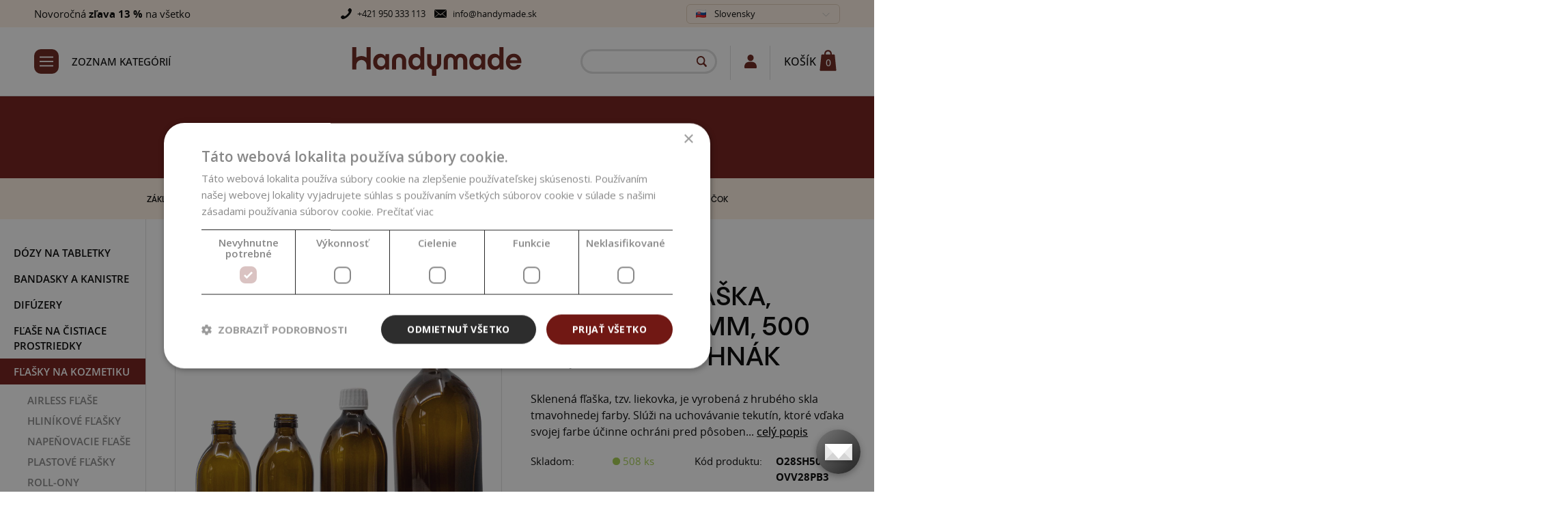

--- FILE ---
content_type: text/html; charset=utf8
request_url: https://www.handymade.sk/sklenena-flaska-liekovka-28-mm-500-ml-biely-vrchnak/
body_size: 17685
content:
<!DOCTYPE html>
<html lang="sk" class="">
<head>
    <meta charset="UTF-8">
    <meta name="viewport" content="viewport-fit=cover, width=device-width, initial-scale=1.0, minimum-scale=1.0, maximum-scale=1.0, user-scalable=no">
    <link rel="stylesheet" href="/css/main.css?ver=1">
    <link rel="stylesheet" href="/css/category-colors.css?ver=1">
    <link rel="stylesheet" href="/css/swiper-bundle.min.css?ver=1" />
    <link rel="stylesheet" href="/css/fancybox.css?ver=1"/>
    <link rel="stylesheet" href="/css/category-colors.css?ver=1">
    <link rel="stylesheet" href="/css/zanet.css?ver=1" />

    <link rel="icon" type="image/x-icon" href="/images/favicon.png">

        <script src="/js/jquery.min.js" integrity="sha512-aVKKRRi/Q/YV+4mjoKBsE4x3H+BkegoM/em46NNlCqNTmUYADjBbeNefNxYV7giUp0VxICtqdrbqU7iVaeZNXA==" crossorigin="anonymous" referrerpolicy="no-referrer"></script>
    <script src="/js/swiper-bundle.min.js"></script>
     <script src="/js/fancybox.js"></script>
    <script src="/js/main.js?ver=1"></script>
    <script src="/js/zanet.js?ver=1"></script>
    <script type='text/javascript' src='https://platform-api.sharethis.com/js/sharethis.js#property=65cdf4514df8ae001978a33e&product=inline-share-buttons' async='async'></script>


    <link rel="preconnect" href="https://fonts.googleapis.com">
    <link rel="preconnect" href="https://fonts.gstatic.com" crossorigin>
    <link href="https://fonts.googleapis.com/css2?family=Nunito:wght@300;400;500;600;700;800;900&display=swap" rel="stylesheet">



    <title>Sklenená fľaška, liekovka, 28 mm, 500 ml, biely vrchnák | Handymade </title>
    <meta name="description" content="." />
    <meta name="keywords" content="" />
    <meta name="google-site-verification" content="ajR_evR7hwl1QMD4BvdCktqVHXmxICFKJ5gJ4HEI5mo" />
    

<!-- Google Tag Manager -->
<script>(function(w,d,s,l,i){w[l]=w[l]||[];w[l].push({'gtm.start':
new Date().getTime(),event:'gtm.js'});var f=d.getElementsByTagName(s)[0],
j=d.createElement(s),dl=l!='dataLayer'?'&l='+l:'';j.async=true;j.src=
'https://www.googletagmanager.com/gtm.js?id='+i+dl;f.parentNode.insertBefore(j,f);
})(window,document,'script','dataLayer','GTM-N4FHBF27');</script>
<!-- End Google Tag Manager -->



<!-- Facebook Pixel Code  -->
<script>
!function(f,b,e,v,n,t,s){if(f.fbq)return;n=f.fbq=function(){n.callMethod?
n.callMethod.apply(n,arguments):n.queue.push(arguments)};if(!f._fbq)f._fbq=n;
n.push=n;n.loaded=!0;n.version='2.0';n.queue=[];t=b.createElement(e);t.async=!0;
t.src=v;s=b.getElementsByTagName(e)[0];s.parentNode.insertBefore(t,s)}(window,
document,'script','//connect.facebook.net/en_US/fbevents.js');

fbq('init', '2348340281924287');
fbq('track', 'PageView');

</script>
<!-- Facebook Pixel Code -->




    
 


    <meta property="og:image" content="https://www.handymade.sk//images/produkt/sklenena-flaska-liekovka-28-mm-500-ml-biely-vrchnak.jpg" />
          <link rel='canonical' href='https://www.handymade.sk/sklenena-flaska-liekovka-28-mm-500-ml-biely-vrchnak/' />
          <link rel='alternate' href='https://www.handymade.cz/sklenena-lahev-lekovka-28-mm-500-ml-bily-vrsek/' hreflang='cs' />
          <link rel='alternate' href='https://www.handymade.store/amber-round-sirup-glass-bottle-28-mm-white-cap-500-ml/' hreflang='en' />
</head>


  <body class="p-product relative">
    



  <div class="backdrop"></div>
  <div id="top-header" class="top-header__wrapper h-[40px] flex items-center">
  	<div class="container">
  		<div class="flex justify-between items-center w-full">
        <p><a href="https://www.handymade.sk/novorocne-tvorenie-prirodnej-kozmetiky-zacina/" target="_blank" rel="noopener">Novoročná<strong> zľava 13 % </strong>na všetko</a></p>  			<div class="hidden lg:flex space-x-3">
  				<span class="flex items-center">
  					<img src="/images/icons/phone.svg" class="mr-2">
            <a href="tel:+421 950 333 113">+421 950 333 113</a>
  				</span>
  				<span class="flex items-center">
  					<img src="/images/icons/mail.svg" class="mr-2">
            <a href="mailto:info@handymade.sk">info@handymade.sk</a>
  				</span>
  			</div>

            <div class="lswitcher">
                        <div class="lswitcher__left">
                          <div class="lswitcher__title flex space-x-3 items-center">
                                    <img src="/images/flags/sk.png">
                                    <span class="text-[13px]">
                                        Slovensky
                                    </span>
                                </div>
                            <div class="lswitcher__items hidden">

                          <ul>
                                <li>
                                    <a href="https://www.handymade.cz/sklenena-flaska-liekovka-28-mm-500-ml-biely-vrchnak/" class="flex space-x-2 items-center">
                                        <img src="/images/flags/cz.png" class="w-[15px] inline-block relative top-[-1px]">
                                        <span>Česky</span>
                                    </a>
                                </li>
                                <li>
                                    <a href="https://www.handymade.store/sklenena-flaska-liekovka-28-mm-500-ml-biely-vrchnak/" class="flex space-x-2 items-center">
                                        <img src="/images/flags/eu.png" class="w-[15px] inline-block relative top-[-1px]">
                                        <span>English</span>
                                    </a>
                                </li>
                                </ul>

                            </div>
                        </div>
                    </div>

  		</div>




  	</div>
  </div>

  <nav class="off-canvas-menu" id="off-canvas-menu">
  	<div class="main-menu-wrapper pb-[150px]">
  		<div class="bg-black text-white font-[700] text-[16px] h-[50px] flex items-center justify-between px-[21px]">
  			Zoznam kategórií
  			<span class="menu-close cursor-pointer">
  				<img src="/images/icons/close.svg">
  			</span>
  		</div>

  		<ul class="main-menu is-root">
        <li><a href="/zakladne-suroviny/" class="main-menu__item is-hover-zakladne-suroviny  has-children " data-category="zakladne-suroviny">ZÁKLADNÉ SUROVINY  <!-- #1#22 --></a><ul class="main-menu is-second-level zanet2-active"><li><div class="main-menu__second-item ">
                <a href="/kreativne-diy-sady/"  class="">KREATÍVNE DIY SADY <!--  #2#170 --></a></li> <!-- level2 --><li><div class="main-menu__second-item ">
                <a href="/cukry-a-skroby/"  class="">CUKRY A ŠKROBY <!--  #2#176 --></a></li> <!-- level2 --><li><div class="main-menu__second-item ">
                <a href="/hydrolaty-kvetove-vody/"  class="">HYDROLÁTY, KVETOVÉ VODY  <!--  #2#24 --></a></li> <!-- level2 --><li><div class="main-menu__second-item ">
                <a href="/kozmeticke-ily/"  class="">KOZMETICKÉ ÍLY  <!--  #2#39 --></a></li> <!-- level2 --><li><div class="main-menu__second-item ">
                <a href="/maceraty/"  class="">MACERÁTY A EXTRAKTY <!--  #2#177 --></a></li> <!-- level2 --><li><div class="main-menu__second-item  has-children ">
                <a href="/masla/"  class="">MASLÁ  <!--  #2#30 --></a>
                <span class="main-menu__submenu-toggler flex justify-between">
                                <svg xmlns="http://www.w3.org/2000/svg" fill="none" viewBox="0 0 24 24" stroke-width="2.5" stroke="currentColor" class="w-5 h-5">
                                  <path stroke-linecap="round" stroke-linejoin="round" d="m19.5 8.25-7.5 7.5-7.5-7.5"></path>
                                </svg>
                            </span>
                        </div><ul class="main-menu__submenu is-closed zanet2-active" style="display:none;"><li><div class="main-menu__third-item ">
                            <a href="/masla-50-g/" class="">MASLÁ 50 g  <!-- #3#83 --></a></li> <!-- level3 --><li><div class="main-menu__third-item ">
                            <a href="/masla-100-g/" class="">MASLÁ 100 g  <!-- #3#74 --></a></li> <!-- level3 --><li><div class="main-menu__third-item ">
                            <a href="/masla-250-g/" class="">MASLÁ 250 g  <!-- #3#75 --></a></li> <!-- level3 --><li><div class="main-menu__third-item ">
                            <a href="/masla-500-g/" class="">MASLÁ 500 g  <!-- #3#76 --></a></li> <!-- level3 --><li><div class="main-menu__third-item ">
                            <a href="/masla-xxl/" class="">MASLÁ 1 KG +  <!-- #3#77 --></a></li> <!-- level3 --></ul></li> <!-- level2 --><li><div class="main-menu__second-item  has-children ">
                <a href="/oleje/"  class="">OLEJE  <!--  #2#32 --></a>
                <span class="main-menu__submenu-toggler flex justify-between">
                                <svg xmlns="http://www.w3.org/2000/svg" fill="none" viewBox="0 0 24 24" stroke-width="2.5" stroke="currentColor" class="w-5 h-5">
                                  <path stroke-linecap="round" stroke-linejoin="round" d="m19.5 8.25-7.5 7.5-7.5-7.5"></path>
                                </svg>
                            </span>
                        </div><ul class="main-menu__submenu is-closed zanet2-active" style="display:none;"><li><div class="main-menu__third-item ">
                            <a href="/oleje-panenske-50-100-ml/" class="">OLEJE panenské 100 ml  <!-- #3#33 --></a></li> <!-- level3 --><li><div class="main-menu__third-item ">
                            <a href="/oleje-panenske-500-ml/" class="">OLEJE panenské 500 ml  <!-- #3#73 --></a></li> <!-- level3 --><li><div class="main-menu__third-item ">
                            <a href="/oleje-panenske-xxl/" class="">OLEJE panenské 1 l +   <!-- #3#37 --></a></li> <!-- level3 --><li><div class="main-menu__third-item ">
                            <a href="/oleje-rafinovane-150-ml/" class="">OLEJE rafinované 100 ml  <!-- #3#82 --></a></li> <!-- level3 --><li><div class="main-menu__third-item ">
                            <a href="/oleje-rafinovane-500-ml/" class="">OLEJE rafinované 500 ml  <!-- #3#34 --></a></li> <!-- level3 --><li><div class="main-menu__third-item ">
                            <a href="/oleje-rafinovane-1000-ml/" class="">OLEJE rafinované 1000 ml  <!-- #3#35 --></a></li> <!-- level3 --><li><div class="main-menu__third-item ">
                            <a href="/oleje-rafinovane-xxl/" class="">OLEJE rafinované 5 l +  <!-- #3#36 --></a></li> <!-- level3 --></ul></li> <!-- level2 --><li><div class="main-menu__second-item ">
                <a href="/cistiace-prostriedky/"  class="">ČISTIACE PROSTRIEDKY  <!--  #2#26 --></a></li> <!-- level2 --><li><div class="main-menu__second-item ">
                <a href="/hydroxid/"  class="">HYDROXID  <!--  #2#40 --></a></li> <!-- level2 --><li><div class="main-menu__second-item  has-children ">
                <a href="/mydlove-hmoty/"  class="">MYDLOVÉ HMOTY  <!--  #2#31 --></a>
                <span class="main-menu__submenu-toggler flex justify-between">
                                <svg xmlns="http://www.w3.org/2000/svg" fill="none" viewBox="0 0 24 24" stroke-width="2.5" stroke="currentColor" class="w-5 h-5">
                                  <path stroke-linecap="round" stroke-linejoin="round" d="m19.5 8.25-7.5 7.5-7.5-7.5"></path>
                                </svg>
                            </span>
                        </div><ul class="main-menu__submenu is-closed zanet2-active" style="display:none;"><li><div class="main-menu__third-item ">
                            <a href="/mydlove-hmoty-1-kg/" class="">MYDLOVÉ HMOTY 1 kg  <!-- #3#79 --></a></li> <!-- level3 --><li><div class="main-menu__third-item ">
                            <a href="/mydlove-hmoty-xxl/" class="">MYDLOVÉ HMOTY 10 kg <!-- #3#81 --></a></li> <!-- level3 --><li><div class="main-menu__third-item ">
                            <a href="/doplnky-k-mydlovym-hmotam/" class="">DOPLNKY K MYDLOVÝM HMOTÁM  <!-- #3#80 --></a></li> <!-- level3 --></ul></li> <!-- level2 --><li><div class="main-menu__second-item ">
                <a href="/kozmeticke-bazy/"  class="">KOZMETICKÉ BÁZY  <!--  #2#23 --></a></li> <!-- level2 --><li><div class="main-menu__second-item ">
                <a href="/mineralny-make-up/"  class="">MINERÁLNY MAKE-UP  <!--  #2#27 --></a></li> <!-- level2 --><li><div class="main-menu__second-item ">
                <a href="/soli/"  class="">SOLI  <!--  #2#28 --></a></li> <!-- level2 --><li><div class="main-menu__second-item ">
                <a href="/sumive-bomby-do-kupela/"  class="">ŠUMIVÉ BOMBY DO KÚPEĽA  <!--  #2#25 --></a></li> <!-- level2 --><li><div class="main-menu__second-item ">
                <a href="/vosky/"  class="">VOSKY  <!--  #2#38 --></a></li> <!-- level2 --></ul></li> <!-- level1 --><li><a href="/prisady-do-kozmetiky/" class="main-menu__item is-hover-prisady-do-kozmetiky  has-children " data-category="prisady-do-kozmetiky">PRÍSADY DO KOZMETIKY  <!-- #1#41 --></a><ul class="main-menu is-second-level zanet2-active"><li><div class="main-menu__second-item ">
                <a href="/zlvhcujuce-latky/"  class="">ZVLHČUJÚCE LÁTKY <!--  #2#181 --></a></li> <!-- level2 --><li><div class="main-menu__second-item ">
                <a href="/aktivne-latky/"  class="">AKTÍVNE LÁTKY <!--  #2#47 --></a></li> <!-- level2 --><li><div class="main-menu__second-item ">
                <a href="/deodoranty/"  class="">DEODORANTY  <!--  #2#125 --></a></li> <!-- level2 --><li><div class="main-menu__second-item ">
                <a href="/emolienty/"  class="">EMOLIENTY <!--  #2#163 --></a></li> <!-- level2 --><li><div class="main-menu__second-item ">
                <a href="/emulgatory/"  class="">EMULGÁTORY  <!--  #2#48 --></a></li> <!-- level2 --><li><div class="main-menu__second-item ">
                <a href="/exfolianty-peelingy/"  class="">EXFOLIANTY, PEELINGY  <!--  #2#49 --></a></li> <!-- level2 --><li><div class="main-menu__second-item ">
                <a href="/chelatacne-cinidla/"  class="">CHELATAČNÉ ČINIDLÁ <!--  #2#179 --></a></li> <!-- level2 --><li><div class="main-menu__second-item ">
                <a href="/kondicionery/"  class="">KONDICIONÉRY <!--  #2#175 --></a></li> <!-- level2 --><li><div class="main-menu__second-item ">
                <a href="/konzervanty/"  class="">KONZERVANTY  <!--  #2#46 --></a></li> <!-- level2 --><li><div class="main-menu__second-item ">
                <a href="/prisady-do-kozmetiky-oxidy/"  class="">OXIDY  <!--  #2#42 --></a></li> <!-- level2 --><li><div class="main-menu__second-item ">
                <a href="/rozpustadla/"  class="">ROZPÚŠŤADLÁ  <!--  #2#93 --></a></li> <!-- level2 --><li><div class="main-menu__second-item ">
                <a href="/tenzidy-surfaktanty/"  class="">TENZIDY, SURFAKTANTY  <!--  #2#43 --></a></li> <!-- level2 --><li><div class="main-menu__second-item ">
                <a href="/susene-bylinky/"  class="">SUŠENÉ BYLINKY  <!--  #2#44 --></a></li> <!-- level2 --><li><div class="main-menu__second-item ">
                <a href="/vitaminy-a-antioxidanty/"  class="">VITAMÍNY A ANTIOXIDANTY  <!--  #2#98 --></a></li> <!-- level2 --><li><div class="main-menu__second-item ">
                <a href="/zahustovadla/"  class="">ZAHUSŤOVADLÁ  <!--  #2#85 --></a></li> <!-- level2 --></ul></li> <!-- level1 --><li><a href="/farbiva-a-vone/" class="main-menu__item is-hover-farbiva-a-vone  has-children " data-category="farbiva-a-vone">FARBIVÁ A VÔNE  <!-- #1#50 --></a><ul class="main-menu is-second-level zanet2-active"><li><div class="main-menu__second-item ">
                <a href="/aromalatky/"  class="">AROMALÁTKY <!--  #2#162 --></a></li> <!-- level2 --><li><div class="main-menu__second-item ">
                <a href="/co2-extrakty/"  class="">CO2 Extrakty  <!--  #2#131 --></a></li> <!-- level2 --><li><div class="main-menu__second-item  has-children ">
                <a href="/praskove-farbiva/"  class="">PRÁŠKOVÉ FARBIVÁ  <!--  #2#67 --></a>
                <span class="main-menu__submenu-toggler flex justify-between">
                                <svg xmlns="http://www.w3.org/2000/svg" fill="none" viewBox="0 0 24 24" stroke-width="2.5" stroke="currentColor" class="w-5 h-5">
                                  <path stroke-linecap="round" stroke-linejoin="round" d="m19.5 8.25-7.5 7.5-7.5-7.5"></path>
                                </svg>
                            </span>
                        </div><ul class="main-menu__submenu is-closed zanet2-active" style="display:none;"><li><div class="main-menu__third-item ">
                            <a href="/dvojfarebne-pigmenty/" class="">DVOJFAREBNÉ PIGMENTY  <!-- #3#69 --></a></li> <!-- level3 --><li><div class="main-menu__third-item ">
                            <a href="/mica-mika/" class="">MICA/MIKA  <!-- #3#68 --></a></li> <!-- level3 --><li><div class="main-menu__third-item ">
                            <a href="/oxidy/" class="">OXIDY  <!-- #3#70 --></a></li> <!-- level3 --><li><div class="main-menu__third-item ">
                            <a href="/ultramariny/" class="">ULTRAMARÍNY  <!-- #3#71 --></a></li> <!-- level3 --><li><div class="main-menu__third-item ">
                            <a href="/ostatne/" class="">OSTATNÉ  <!-- #3#72 --></a></li> <!-- level3 --></ul></li> <!-- level2 --><li><div class="main-menu__second-item  has-children ">
                <a href="/tekute-farbiva/"  class="">TEKUTÉ FARBIVÁ  <!--  #2#63 --></a>
                <span class="main-menu__submenu-toggler flex justify-between">
                                <svg xmlns="http://www.w3.org/2000/svg" fill="none" viewBox="0 0 24 24" stroke-width="2.5" stroke="currentColor" class="w-5 h-5">
                                  <path stroke-linecap="round" stroke-linejoin="round" d="m19.5 8.25-7.5 7.5-7.5-7.5"></path>
                                </svg>
                            </span>
                        </div><ul class="main-menu__submenu is-closed zanet2-active" style="display:none;"><li><div class="main-menu__third-item ">
                            <a href="/tekute-farbiva-na-vodnej-baze/" class="">TEKUTÉ FARBIVÁ EXTRA <!-- #3#66 --></a></li> <!-- level3 --><li><div class="main-menu__third-item ">
                            <a href="/tekute-farbiva-glycerinove/" class="">TEKUTÉ FARBIVÁ KLASIK  <!-- #3#65 --></a></li> <!-- level3 --><li><div class="main-menu__third-item ">
                            <a href="/zenicolor-farbiva/" class="">ZENICOLOR farbivá  <!-- #3#126 --></a></li> <!-- level3 --></ul></li> <!-- level2 --><li><div class="main-menu__second-item  has-children ">
                <a href="/esencialne-oleje/"  class="">ESENCIÁLNE OLEJE  <!--  #2#53 --></a>
                <span class="main-menu__submenu-toggler flex justify-between">
                                <svg xmlns="http://www.w3.org/2000/svg" fill="none" viewBox="0 0 24 24" stroke-width="2.5" stroke="currentColor" class="w-5 h-5">
                                  <path stroke-linecap="round" stroke-linejoin="round" d="m19.5 8.25-7.5 7.5-7.5-7.5"></path>
                                </svg>
                            </span>
                        </div><ul class="main-menu__submenu is-closed zanet2-active" style="display:none;"><li><div class="main-menu__third-item ">
                            <a href="/esencialne-oleje-5-ml/" class="">Esenciálne oleje, 5 ml  <!-- #3#54 --></a></li> <!-- level3 --><li><div class="main-menu__third-item ">
                            <a href="/esencialne-oleje-10-ml/" class="">Esenciálne oleje, 10 ml  <!-- #3#55 --></a></li> <!-- level3 --><li><div class="main-menu__third-item ">
                            <a href="/esencialne-oleje-100-ml/" class="">Esenciálne oleje, 100 ml  <!-- #3#56 --></a></li> <!-- level3 --><li><div class="main-menu__third-item ">
                            <a href="/esencialne-oleje-500-a-1000-ml/" class="">Esenciálne oleje, 500 ml + <!-- #3#92 --></a></li> <!-- level3 --></ul></li> <!-- level2 --><li><div class="main-menu__second-item  has-children ">
                <a href="/vonne-oleje/"  class="">VONNÉ OLEJE  <!--  #2#57 --></a>
                <span class="main-menu__submenu-toggler flex justify-between">
                                <svg xmlns="http://www.w3.org/2000/svg" fill="none" viewBox="0 0 24 24" stroke-width="2.5" stroke="currentColor" class="w-5 h-5">
                                  <path stroke-linecap="round" stroke-linejoin="round" d="m19.5 8.25-7.5 7.5-7.5-7.5"></path>
                                </svg>
                            </span>
                        </div><ul class="main-menu__submenu is-closed zanet2-active" style="display:none;"><li><div class="main-menu__third-item  has-children ">
                            <a href="/bylinkove-a-koreniste-vone/" class="">Bylinkové a korenisté vône  <!-- #3#60 --></a>
                          <span class="main-menu__submenu-toggler flex justify-between">
                                       <svg xmlns="http://www.w3.org/2000/svg" fill="none" viewBox="0 0 24 24" stroke-width="2.5" stroke="currentColor" class="w-5 h-5">
                                         <path stroke-linecap="round" stroke-linejoin="round" d="m19.5 8.25-7.5 7.5-7.5-7.5"></path>
                                       </svg>
                                   </span>
                               </div><ul  class="main-menu__submenu is-closed " style="display:none;"><li><a href="/bylinkove-a-koreniste-vone-10-ml/" class="">Bylinkové a korenisté vône 10 ml<!-- #4#89 --></a></li> <!-- level4 --><li><a href="/bylinkove-a-koreniste-vone-100-ml/" class="">Bylinkové a korenisté vône 100 ml<!-- #4#134 --></a></li> <!-- level4 --><li><a href="/bylinkove-a-koreniste-vone-500-ml/" class="">Bylinkové a korenisté vône 500 ml<!-- #4#167 --></a></li> <!-- level4 --><li><a href="/bylinkove-a-koreniste-vone-1-l/" class="">Bylinkové a korenisté vône 1 l<!-- #4#159 --></a></li> <!-- level4 --></ul></li> <!-- level3 --><li><div class="main-menu__third-item  has-children ">
                            <a href="/luxusne-vone/" class="">Luxusné vône <!-- #3#183 --></a>
                          <span class="main-menu__submenu-toggler flex justify-between">
                                       <svg xmlns="http://www.w3.org/2000/svg" fill="none" viewBox="0 0 24 24" stroke-width="2.5" stroke="currentColor" class="w-5 h-5">
                                         <path stroke-linecap="round" stroke-linejoin="round" d="m19.5 8.25-7.5 7.5-7.5-7.5"></path>
                                       </svg>
                                   </span>
                               </div><ul  class="main-menu__submenu is-closed " style="display:none;"><li><a href="/luxusne-vone-10-ml/" class="">Luxusné vône 10 ml<!-- #4#184 --></a></li> <!-- level4 --><li><a href="/luxusne-vone-10-ml-copy/" class="">Luxusné vône 100 ml<!-- #4#185 --></a></li> <!-- level4 --><li><a href="/luxusne-vone-500-ml/" class="">Luxusné vône 500 ml<!-- #4#186 --></a></li> <!-- level4 --><li><a href="/luxusne-vone-1-l/" class="">Luxusné vône 1 l<!-- #4#187 --></a></li> <!-- level4 --></ul></li> <!-- level3 --><li><div class="main-menu__third-item  has-children ">
                            <a href="/kvetinove-vone/" class="">Kvetinové vône  <!-- #3#58 --></a>
                          <span class="main-menu__submenu-toggler flex justify-between">
                                       <svg xmlns="http://www.w3.org/2000/svg" fill="none" viewBox="0 0 24 24" stroke-width="2.5" stroke="currentColor" class="w-5 h-5">
                                         <path stroke-linecap="round" stroke-linejoin="round" d="m19.5 8.25-7.5 7.5-7.5-7.5"></path>
                                       </svg>
                                   </span>
                               </div><ul  class="main-menu__submenu is-closed " style="display:none;"><li><a href="/kvetinove-vone-10-ml/" class="">Kvetinové vône 10 ml<!-- #4#102 --></a></li> <!-- level4 --><li><a href="/kvetinove-vone-100-ml/" class="">Kvetinové vône 100 ml<!-- #4#104 --></a></li> <!-- level4 --><li><a href="/kvetinove-vone-500-ml/" class="">Kvetinové vôňe 500 ml<!-- #4#165 --></a></li> <!-- level4 --><li><a href="/kvetinove-vone-1-l/" class="">Kvetinové vône 1 l<!-- #4#156 --></a></li> <!-- level4 --></ul></li> <!-- level3 --><li><div class="main-menu__third-item  has-children ">
                            <a href="/ovocne-a-citrusove-vone/" class="">Ovocné a citrusové vône  <!-- #3#59 --></a>
                          <span class="main-menu__submenu-toggler flex justify-between">
                                       <svg xmlns="http://www.w3.org/2000/svg" fill="none" viewBox="0 0 24 24" stroke-width="2.5" stroke="currentColor" class="w-5 h-5">
                                         <path stroke-linecap="round" stroke-linejoin="round" d="m19.5 8.25-7.5 7.5-7.5-7.5"></path>
                                       </svg>
                                   </span>
                               </div><ul  class="main-menu__submenu is-closed " style="display:none;"><li><a href="/ovocne-a-citrusove-vone-10-ml/" class="">Ovocné a citrusové vône 10 ml<!-- #4#94 --></a></li> <!-- level4 --><li><a href="/ovocne-a-citrusove-vone-100-ml/" class="">Ovocné a citrusové vône 100 ml<!-- #4#106 --></a></li> <!-- level4 --><li><a href="/ovocne-a-citrusove-vone-500-ml/" class="">Ovocné a citrusové vône 500 ml<!-- #4#166 --></a></li> <!-- level4 --><li><a href="/ovocne-a-citrusove-vone-1-l/" class="">Ovocné a citrusové vône 1 l<!-- #4#107 --></a></li> <!-- level4 --></ul></li> <!-- level3 --><li><div class="main-menu__third-item  has-children ">
                            <a href="/vone-jedal-a-napojov/" class="">Vône jedál a nápojov  <!-- #3#61 --></a>
                          <span class="main-menu__submenu-toggler flex justify-between">
                                       <svg xmlns="http://www.w3.org/2000/svg" fill="none" viewBox="0 0 24 24" stroke-width="2.5" stroke="currentColor" class="w-5 h-5">
                                         <path stroke-linecap="round" stroke-linejoin="round" d="m19.5 8.25-7.5 7.5-7.5-7.5"></path>
                                       </svg>
                                   </span>
                               </div><ul  class="main-menu__submenu is-closed " style="display:none;"><li><a href="/vone-jedal-a-napojov-10-ml/" class="">Vône jedál a nápojov 10 ml<!-- #4#95 --></a></li> <!-- level4 --><li><a href="/vone-jedal-a-napojov-100-ml/" class="">Vône jedál a nápojov 100 ml<!-- #4#108 --></a></li> <!-- level4 --><li><a href="/vone-jedal-a-napojov-500-ml/" class="">Vône jedál a nápojov 500 ml<!-- #4#168 --></a></li> <!-- level4 --><li><a href="/vone-jedal-a-napojov-1-l/" class="">Vône jedál a nápojov 1 l<!-- #4#155 --></a></li> <!-- level4 --></ul></li> <!-- level3 --><li><div class="main-menu__third-item ">
                            <a href="/vianocne-vone/" class="">Vianočné vône <!-- #3#178 --></a></li> <!-- level3 --></ul></li> <!-- level2 --><li><div class="main-menu__second-item ">
                <a href="/prichute-a-vone-do-balzamov/"  class="">PRÍCHUTE A VÔNE DO BALZAMOV  <!--  #2#62 --></a></li> <!-- level2 --><li><div class="main-menu__second-item ">
                <a href="/glitre-kozmeticke/"  class="">GLITRE KOZMETICKÉ  <!--  #2#51 --></a></li> <!-- level2 --></ul></li> <!-- level1 --><li><a href="/obaly-na-kozmetiku/" class="main-menu__item is-hover-obaly-na-kozmetiku  has-children " data-category="obaly-na-kozmetiku">OBALY NA KOZMETIKU  <!-- #1#5 --></a><ul class="main-menu is-second-level zanet2-active"><li><div class="main-menu__second-item ">
                <a href="/dozy-na-tabletky/"  class="">DÓZY NA TABLETKY <!--  #2#171 --></a></li> <!-- level2 --><li><div class="main-menu__second-item ">
                <a href="/bandasky-a-kanistre/"  class="">BANDASKY A KANISTRE <!--  #2#169 --></a></li> <!-- level2 --><li><div class="main-menu__second-item  has-children ">
                <a href="/difuzery/"  class="">DIFÚZERY <!--  #2#129 --></a>
                <span class="main-menu__submenu-toggler flex justify-between">
                                <svg xmlns="http://www.w3.org/2000/svg" fill="none" viewBox="0 0 24 24" stroke-width="2.5" stroke="currentColor" class="w-5 h-5">
                                  <path stroke-linecap="round" stroke-linejoin="round" d="m19.5 8.25-7.5 7.5-7.5-7.5"></path>
                                </svg>
                            </span>
                        </div><ul class="main-menu__submenu is-closed zanet2-active" style="display:none;"><li><div class="main-menu__third-item ">
                            <a href="/difuzne-privesky/" class="">Difúzne prívesky <!-- #3#133 --></a></li> <!-- level3 --></ul></li> <!-- level2 --><li><div class="main-menu__second-item  has-children ">
                <a href="/flase-na-cistiace-prostriedky/"  class="">FĽAŠE NA ČISTIACE PROSTRIEDKY  <!--  #2#114 --></a>
                <span class="main-menu__submenu-toggler flex justify-between">
                                <svg xmlns="http://www.w3.org/2000/svg" fill="none" viewBox="0 0 24 24" stroke-width="2.5" stroke="currentColor" class="w-5 h-5">
                                  <path stroke-linecap="round" stroke-linejoin="round" d="m19.5 8.25-7.5 7.5-7.5-7.5"></path>
                                </svg>
                            </span>
                        </div><ul class="main-menu__submenu is-closed zanet2-active" style="display:none;"><li><div class="main-menu__third-item ">
                            <a href="/flase-od-100-ml-do-1-l/" class="">FĽAŠE OD 100 ml do 1 l  <!-- #3#116 --></a></li> <!-- level3 --></ul></li> <!-- level2 --><li><div class="main-menu__second-item  has-children ">
                <a href="/flasky-na-kozmetiku/"  class="">FĽAŠKY NA KOZMETIKU  <!--  #2#6 --></a>
                <span class="main-menu__submenu-toggler flex justify-between">
                                <svg xmlns="http://www.w3.org/2000/svg" fill="none" viewBox="0 0 24 24" stroke-width="2.5" stroke="currentColor" class="w-5 h-5">
                                  <path stroke-linecap="round" stroke-linejoin="round" d="m19.5 8.25-7.5 7.5-7.5-7.5"></path>
                                </svg>
                            </span>
                        </div><ul class="main-menu__submenu is-closed zanet2-active" style="display:none;"><li><div class="main-menu__third-item ">
                            <a href="/airless-flase/" class="">AIRLESS FĽAŠE  <!-- #3#97 --></a></li> <!-- level3 --><li><div class="main-menu__third-item ">
                            <a href="/hlinikove-flasky/" class="">HLINÍKOVÉ FĽAŠKY  <!-- #3#7 --></a></li> <!-- level3 --><li><div class="main-menu__third-item ">
                            <a href="/napenovacie-flase/" class="">NAPEŇOVACIE FĽAŠE <!-- #3#161 --></a></li> <!-- level3 --><li><div class="main-menu__third-item ">
                            <a href="/plastove-flasky/" class="">PLASTOVÉ FĽAŠKY  <!-- #3#8 --></a></li> <!-- level3 --><li><div class="main-menu__third-item ">
                            <a href="/roll-on/" class="">ROLL-ONY <!-- #3#137 --></a></li> <!-- level3 --><li><div class="main-menu__third-item  has-children ">
                            <a href="/sklenene-flasky/" class="">SKLENENÉ FĽAŠKY  <!-- #3#9 --></a>
                          <span class="main-menu__submenu-toggler flex justify-between">
                                       <svg xmlns="http://www.w3.org/2000/svg" fill="none" viewBox="0 0 24 24" stroke-width="2.5" stroke="currentColor" class="w-5 h-5">
                                         <path stroke-linecap="round" stroke-linejoin="round" d="m19.5 8.25-7.5 7.5-7.5-7.5"></path>
                                       </svg>
                                   </span>
                               </div><ul  class="main-menu__submenu is-closed " style="display:none;"><li><a href="/liekovky-5-ml-a-10-ml/" class="">LIEKOVKY do 10 ml <!-- #4#10 --></a></li> <!-- level4 --><li><a href="/liekovky-15-ml/" class="">LIEKOVKY 15 ml <!-- #4#11 --></a></li> <!-- level4 --><li><a href="/liekovky-30-ml/" class="">LIEKOVKY 30 ml <!-- #4#12 --></a></li> <!-- level4 --><li><a href="/liekovky-50-ml/" class="">LIEKOVKY 50 ml <!-- #4#13 --></a></li> <!-- level4 --><li><a href="/liekovky-100-ml/" class="">LIEKOVKY 100 ml <!-- #4#14 --></a></li> <!-- level4 --><li><a href="/liekovky-xxl/" class="">LIEKOVKY 100 ml +<!-- #4#130 --></a></li> <!-- level4 --><li><a href="/liekovky-din28/" class=" is-active ">LIEKOVKY DIN28<!-- #4#160 --></a></li> <!-- level4 --><li><a href="/samostatne-flasky/" class="">Samostatné fľašky <!-- #4#122 --></a></li> <!-- level4 --></ul></li> <!-- level3 --><li><div class="main-menu__third-item ">
                            <a href="/testery-a-rozprasovace/" class="">TESTERY A ROZPRAŠOVAČE  <!-- #3#15 --></a></li> <!-- level3 --><li><div class="main-menu__third-item  has-children ">
                            <a href="/vrchnaky-a-uzavery-151/" class="">VRCHNÁKY A UZÁVERY <!-- #3#151 --></a>
                          <span class="main-menu__submenu-toggler flex justify-between">
                                       <svg xmlns="http://www.w3.org/2000/svg" fill="none" viewBox="0 0 24 24" stroke-width="2.5" stroke="currentColor" class="w-5 h-5">
                                         <path stroke-linecap="round" stroke-linejoin="round" d="m19.5 8.25-7.5 7.5-7.5-7.5"></path>
                                       </svg>
                                   </span>
                               </div><ul  class="main-menu__submenu is-closed " style="display:none;"><li><a href="/samostatne-uzavery/" class="">Samostatné uzávery DIN18<!-- #4#121 --></a></li> <!-- level4 --><li><a href="/samostatne-uzavery-din20/" class="">Samostatné uzávery DIN20<!-- #4#158 --></a></li> <!-- level4 --><li><a href="/samostatne-uzavery-k152/" class="">Samostatné uzávery DIN24<!-- #4#152 --></a></li> <!-- level4 --><li><a href="/samostatne-uzavery-k153/" class="">Samostatné uzávery DIN28<!-- #4#153 --></a></li> <!-- level4 --></ul></li> <!-- level3 --></ul></li> <!-- level2 --><li><div class="main-menu__second-item  has-children ">
                <a href="/kelimky-na-kozmetiku/"  class="">KELÍMKY NA KOZMETIKU  <!--  #2#16 --></a>
                <span class="main-menu__submenu-toggler flex justify-between">
                                <svg xmlns="http://www.w3.org/2000/svg" fill="none" viewBox="0 0 24 24" stroke-width="2.5" stroke="currentColor" class="w-5 h-5">
                                  <path stroke-linecap="round" stroke-linejoin="round" d="m19.5 8.25-7.5 7.5-7.5-7.5"></path>
                                </svg>
                            </span>
                        </div><ul class="main-menu__submenu is-closed zanet2-active" style="display:none;"><li><div class="main-menu__third-item ">
                            <a href="/hlinikove-kelimky/" class="">HLINÍKOVÉ KELÍMKY  <!-- #3#18 --></a></li> <!-- level3 --><li><div class="main-menu__third-item ">
                            <a href="/plastove-kelimky/" class="">PLASTOVÉ KELÍMKY  <!-- #3#17 --></a></li> <!-- level3 --><li><div class="main-menu__third-item ">
                            <a href="/sklenene-kelimky/" class="">SKLENENÉ KELÍMKY  <!-- #3#19 --></a></li> <!-- level3 --></ul></li> <!-- level2 --><li><div class="main-menu__second-item ">
                <a href="/obaly-na-balzamy/"  class="">OBALY NA BALZAMY <!--  #2#135 --></a></li> <!-- level2 --><li><div class="main-menu__second-item ">
                <a href="/obaly-na-deodoranty/"  class="">OBALY NA DEODORANTY <!--  #2#142 --></a></li> <!-- level2 --><li><div class="main-menu__second-item ">
                <a href="/obaly-na-make-up/"  class="">OBALY NA MAKE-UP  <!--  #2#20 --></a></li> <!-- level2 --><li><div class="main-menu__second-item ">
                <a href="/sacky-a-vrecka/"  class="">SÁČKY A VRECKÁ  <!--  #2#21 --></a></li> <!-- level2 --></ul></li> <!-- level1 --><li><a href="/naradie-a-pomocky/" class="main-menu__item is-hover-naradie-a-pomocky  has-children " data-category="naradie-a-pomocky">NÁRADIE A POMÔCKY  <!-- #1#1 --></a><ul class="main-menu is-second-level zanet2-active"><li><div class="main-menu__second-item ">
                <a href="/darcekove-poukazy/"  class="">Darčekové poukazy <!--  #2#154 --></a></li> <!-- level2 --><li><div class="main-menu__second-item ">
                <a href="/dezinfekcia/"  class="">DEZINFEKCIA  <!--  #2#4 --></a></li> <!-- level2 --><li><div class="main-menu__second-item ">
                <a href="/literatura/"  class="">Literatúra  <!--  #2#109 --></a></li> <!-- level2 --><li><div class="main-menu__second-item ">
                <a href="/meranie-ph/"  class="">Meranie pH <!--  #2#157 --></a></li> <!-- level2 --><li><div class="main-menu__second-item ">
                <a href="/nastroje-a-pomocky/"  class="">NÁSTROJE A POMÔCKY <!--  #2#2 --></a></li> <!-- level2 --><li><div class="main-menu__second-item ">
                <a href="/peciatky-do-mydiel/"  class="">Pečiatky do mydiel <!--  #2#164 --></a></li> <!-- level2 --><li><div class="main-menu__second-item  has-children ">
                <a href="/prirodna-kozmetika/"  class="">Prírodná kozmetika  <!--  #2#110 --></a>
                <span class="main-menu__submenu-toggler flex justify-between">
                                <svg xmlns="http://www.w3.org/2000/svg" fill="none" viewBox="0 0 24 24" stroke-width="2.5" stroke="currentColor" class="w-5 h-5">
                                  <path stroke-linecap="round" stroke-linejoin="round" d="m19.5 8.25-7.5 7.5-7.5-7.5"></path>
                                </svg>
                            </span>
                        </div><ul class="main-menu__submenu is-closed zanet2-active" style="display:none;"><li><div class="main-menu__third-item ">
                            <a href="/mydelnicky-a-doplnky/" class="">Mydelničky a doplnky  <!-- #3#113 --></a></li> <!-- level3 --><li><div class="main-menu__third-item ">
                            <a href="/rucne-robene-mydla/" class="">Ručne robené mydlá  <!-- #3#112 --></a></li> <!-- level3 --><li><div class="main-menu__third-item ">
                            <a href="/tuhe-sampony/" class="">Tuhé šampóny  <!-- #3#111 --></a></li> <!-- level3 --></ul></li> <!-- level2 --><li><div class="main-menu__second-item ">
                <a href="/silikonove-formy/"  class="">Silikónové formy <!--  #2#88 --></a></li> <!-- level2 --><li><div class="main-menu__second-item ">
                <a href="/formy-na-sumivky/"  class="">FORMY NA ŠUMIVKY <!--  #2#3 --></a></li> <!-- level2 --></ul></li> <!-- level1 --><li><a href="/vyroba-sviecok/" class="main-menu__item is-hover-vyroba-sviecok  has-children " data-category="vyroba-sviecok">VÝROBA SVIEČOK <!-- #1#140 --></a><ul class="main-menu is-second-level zanet2-active"><li><div class="main-menu__second-item ">
                <a href="/farbiva-do-sviecok/"  class="">Farbivá do sviečok <!--  #2#86 --></a></li> <!-- level2 --><li><div class="main-menu__second-item ">
                <a href="/formy-na-sviecky/"  class="">Formy na sviečky <!--  #2#138 --></a></li> <!-- level2 --><li><div class="main-menu__second-item  has-children ">
                <a href="/knoty-do-sviecok/"  class="">Knôty do sviečok <!--  #2#87 --></a>
                <span class="main-menu__submenu-toggler flex justify-between">
                                <svg xmlns="http://www.w3.org/2000/svg" fill="none" viewBox="0 0 24 24" stroke-width="2.5" stroke="currentColor" class="w-5 h-5">
                                  <path stroke-linecap="round" stroke-linejoin="round" d="m19.5 8.25-7.5 7.5-7.5-7.5"></path>
                                </svg>
                            </span>
                        </div><ul class="main-menu__submenu is-closed zanet2-active" style="display:none;"><li><div class="main-menu__third-item  has-children ">
                            <a href="/bavlnene-knoty-do-sviecok/" class="">Bavlnené knôty do sviečok <!-- #3#128 --></a>
                          <span class="main-menu__submenu-toggler flex justify-between">
                                       <svg xmlns="http://www.w3.org/2000/svg" fill="none" viewBox="0 0 24 24" stroke-width="2.5" stroke="currentColor" class="w-5 h-5">
                                         <path stroke-linecap="round" stroke-linejoin="round" d="m19.5 8.25-7.5 7.5-7.5-7.5"></path>
                                       </svg>
                                   </span>
                               </div><ul  class="main-menu__submenu is-closed " style="display:none;"><li><a href="/wedo-lx/" class="">WEDO LX<!-- #4#174 --></a></li> <!-- level4 --><li><a href="/wedo-eko/" class="">WEDO EKO<!-- #4#172 --></a></li> <!-- level4 --><li><a href="/wedo-stabilo/" class="">WEDO STABILO<!-- #4#173 --></a></li> <!-- level4 --></ul></li> <!-- level3 --><li><div class="main-menu__third-item ">
                            <a href="/drevene-knoty-do-sviecok/" class="">Drevené knôty do sviečok <!-- #3#127 --></a></li> <!-- level3 --></ul></li> <!-- level2 --><li><div class="main-menu__second-item ">
                <a href="/nadoby-na-sviecky/"  class="">Nádoby na sviečky  <!--  #2#117 --></a></li> <!-- level2 --><li><div class="main-menu__second-item ">
                <a href="/pomocky-na-vyrobu-sviecok/"  class="">Pomôcky na výrobu sviečok <!--  #2#141 --></a></li> <!-- level2 --><li><div class="main-menu__second-item ">
                <a href="/vosky-na-vyrobu-sviecok/"  class="">Vosky na výrobu sviečok <!--  #2#149 --></a></li> <!-- level2 --><li><div class="main-menu__second-item ">
                <a href="/vone-do-sviecok/"  class="">Vône do sviečok <!--  #2#147 --></a></li> <!-- level2 --><li><div class="main-menu__second-item ">
                <a href="/vyroba-vonnych-voskov/"  class="">Výroba vonných voskov <!--  #2#150 --></a></li> <!-- level2 --></ul></li> <!-- level1 -->
  		</ul>

  		<ul class="main-menu-secondary">
  			<li>
  				<a href="/o-nas/">
  					O nás
  				</a>
  			</li>
  			<li>
  				<a href="/kontakt/">
  					Kontakt
  				</a>
  			</li>
  			<li>
  				<a href="/blog/">
  					Blog
  				</a>
  			</li>
  			<li>
  				<a href="/velkoobchod/">
  					Veľkoobchod
  				</a>
  			</li>
  			<li class="mt-10">

  				<a href="/registracia/">
  					Registrácia
  				</a>
  			</li>
  		</ul>

      <div class="flex flex-col pl-[20px] mt-[40px] font-[600]">
                  <span class="flex items-center">
                      <img src="/images/icons/phone.svg" class="mr-2">
                      <a href="tel:+421 950 333 113">+421 950 333 113</a>
                  </span>
                  <span class="flex items-center">
                      <img src="/images/icons/mail.svg" class="mr-2">
                      <a href="mailto:info@handymade.sk">info@handymade.sk</a>
                  </span>
              </div>

  		<div class="off-canvas-menu-secondary">
  			<div class="flex items-center bg-black pr-[20px] sticky top-0 z-10">
  				<span class="off-canvas-menu-secondary__back">
  					<span class="flex items-center space-x-3">
  						<svg xmlns="http://www.w3.org/2000/svg" width="30" height="17" viewBox="0 0 30 17"><g><g><path fill="#FFF" d="M.695 9.07c.161.43.474.744.792 1.06 2.058 2.05 4.112 4.103 6.164 6.16.343.344.73.543 1.229.477a1.32 1.32 0 0 0 .877-2.117 3.287 3.287 0 0 0-.288-.318 2458.35 2458.35 0 0 0-3.934-3.93c-.073-.074-.169-.125-.254-.186l.046-.103h.316c7.607 0 15.214 0 22.821-.003.227 0 .464-.01.678-.073.607-.181.99-.806.903-1.425a1.324 1.324 0 0 0-1.237-1.15c-.143-.01-.287-.008-.43-.008H5.258c.12-.126.189-.198.259-.268C6.86 5.842 8.208 4.5 9.55 3.152c.636-.638.65-1.474.045-2.024a1.321 1.321 0 0 0-1.709-.06c-.104.082-.2.177-.294.272-2.035 2.032-4.067 4.067-6.105 6.096-.318.316-.63.63-.792 1.06v.574z" /></g></g></svg>
  						<span>Späť</span>
  					</span>
  				</span>
  				<span class="menu-close cursor-pointer inline-block">
  					<svg xmlns="http://www.w3.org/2000/svg" width="13" height="13" viewBox="0 0 13 13"><g><g><path fill="#fff" d="M12.204 10.97L8.123 6.619l4.08-4.353c.441-.47.441-1.226 0-1.696-.44-.47-1.15-.47-1.59 0l-4.08 4.353L2.451.569c-.44-.47-1.15-.47-1.59 0-.441.47-.441 1.226 0 1.696l4.08 4.353-4.08 4.353c-.441.47-.441 1.226 0 1.696.44.47 1.15.47 1.59 0l4.08-4.353 4.081 4.353c.44.47 1.15.47 1.59 0a1.26 1.26 0 0 0 0-1.696z" /></g></g></svg>
  				</span>
  			</div>
  			<div class="off-canvas-menu-secondary-content"></div>
  		</div>

  	</div>

  </nav>

  <div class="off-canvas-cart" id="off-canvas-cart">
  	<div class="main-menu-wrapper">
  		<div class="bg-black text-white font-[700] text-[16px] h-[50px] flex items-center justify-between px-[21px]">
  			<a href='/kosik/'>Nákupný košík</a>
  			<span class="menu-close cursor-pointer">
  				<img src="/images/icons/close.svg">
  			</span>
  		</div>
  		<ul class="offcanvas-cart">

  		</ul>
  		<div class="w-full h-[1px] bg-[#dddddd]"></div>
      <div class="text-center w-full" style="margin-top:10px;">
        <a class="rounded-full inline-block w-auto bg-black hover:bg-[#711814] duration-300 px-[24px] py-[16px] text-white uppercase font-normal text-[14px]" href="/kosik/">
          Košík <span id="offcanvas-sum"></span>
        </a>
      </div>

  		<div class="free-shipping">
  			<p class="uppercase text-[#888888] font-nunito font-bold leading-[19px] text-[14px]">Nakúp ešte za <span class="text-[#000000]">23,50€</span><br>a dopravu máš <span class="text-[#000000]">zadarmo</span></p>
  		</div>
  	</div>
  </div>

  <div class="off-canvas-login" id="off-canvas-login">
  	<div class="main-menu-wrapper">
  		<div class="bg-black text-white font-[700] text-[16px] h-[50px] flex items-center justify-between px-[21px]">
  			Prihlásenie
  			<span class="menu-close cursor-pointer">
  				<img src="/images/icons/close.svg">
  			</span>
  		</div>
        <form name="login" id="login" method="post" action="https://www.handymade.sk/sklenena-flaska-liekovka-28-mm-500-ml-biely-vrchnak/" class="p-6 mb-0">
			<div class="form-item">
				<label>PRIHLASOVACIE MENO (EMAIL)</label>
				<input name="meno" id="meno"  type="email">
			</div>
			<div class="form-item">
				<label>Heslo</label>
				<input name="heslo" id="heslo" type="password">
			</div>
			<div class="flex justify-between items-center mt-3">
				<a href="/zabudli-ste-heslo/" class="text-[#000000] underline font-[500] text-[14px] duration-300 hover:text-[#711814]">Zabudli ste heslo?</a>
				<input type="submit" name="prihlasenie" class="rounded-full font-normal font-es_build bg-black duration-300 hover:bg-[#711814] uppercase text-white text-[14px] h-[50px] px-[24px]" value="PRIHLÁSIŤ">
			</div>
		</form>

  		<div class="border-t border-t-[#dddddd] p-6">
  			<p class="mb-[24px] text-[16px] font-nunito font-[500]">Ešte u nás nemáte účet?</p>
  			<a href="/registracia/" class="rounded-full flex items-center justify-center bg-black duration-300 hover:bg-[#711814] uppercase text-white text-[14px] h-[50px] font-normal px-[24px] block">VYTVORIŤ NOVÝ ÚČET</a>
  		</div>
  	</div>
  </div>
    <div class="off-canvas-account" id="off-canvas-account">
  <div class="main-menu-wrapper">
    <div class="bg-black text-white font-[700] text-[16px] h-[50px] flex items-center justify-between px-[21px]">
      Môj účet
      <span class="menu-close cursor-pointer">
        <img src="/images/icons/close.svg">
      </span>
    </div>
    <form name="login" id="login" method="post" action="https://www.handymade.sk/sklenena-flaska-liekovka-28-mm-500-ml-biely-vrchnak/" class="p-6 mb-0">
			<div class="form-item">
				<label>PRIHLASOVACIE MENO (EMAIL)</label>
				<input name="meno" id="meno"  type="email">
			</div>
			<div class="form-item">
				<label>Heslo</label>
				<input name="heslo" id="heslo" type="password">
			</div>
			<div class="flex justify-between items-center mt-3">
				<a href="/zabudli-ste-heslo/" class="text-[#000000] underline font-[500] text-[14px] duration-300 hover:text-[#711814]">Zabudli ste heslo?</a>
				<input type="submit" name="prihlasenie" class="rounded-full font-normal font-es_build bg-black duration-300 hover:bg-[#711814] uppercase text-white text-[14px] h-[50px] px-[24px]" value="PRIHLÁSIŤ">
			</div>
		</form>

        <div class="text-center">
            <a href="/odhlasit-sa/" class="btn !mt-[20px]">Odhlásiť</a>
        </div>
  </div>
</div>

  <div class="sticky top-0 sticky-top">
    <div class="relative">
        <div class="header__search is-phone relative">
            <form action="/hladanie/">
                <input type="text" name="searchtext" autocomplete="off">
                <button type="submit" class="header__search-submit">
                    <img src="/images/icons/search.svg">
                </button>
            </form>
            <!-- #images-prices-in-whisper -->
            <div class="header__search-autocomplete">

            </div>
        </div>
        <header id="header" class="header">
            <div class="container">
                <div class="flex justify-between items-center">
                    <div class="header__menu-toggler">
                        <button type="button">
                            <img src="/images/icons/hamburger.svg">
                        </button>
                        <span class="hidden lg:inline">Zoznam kategórií</span>
                    </div>

                    <div class="header__logo">
                        <a href="/">
                            <img src="/images/handymade-logo.svg">
                        </a>
                    </div>

                    <div class="header__actions">
                    <span class="header__phone-search cursor-pointer">
                        <img src="/images/icons/search.svg" class="lg:hidden">
                    </span>
                        <div class="header__search relative">
                            <form action="/hladanie/">
                                <input type="text" name="searchtext"  autocomplete="off">
                                <button type="submit" class="header__search-submit">
                                    <img src="/images/icons/search.svg">
                                </button>
                            </form>
                            <!-- #images-prices-in-whisper -->
                            <div class="header__search-autocomplete">

                            </div>
                        </div>

                        <button type="button" class="header__account ">
                            <svg xmlns="http://www.w3.org/2000/svg" width="18" height="20" viewBox="0 0 18 20"><g><g><path d="M9 0c2.485 0 4.5 2.107 4.5 4.706S11.485 9.412 9 9.412 4.5 7.305 4.5 4.706 6.515 0 9 0zm9 17.647v1.177c0 .65-.504 1.176-1.125 1.176H1.125C.504 20 0 19.473 0 18.824v-1.177c0-3.898 3.022-7.059 6.75-7.059h4.5c3.728 0 6.75 3.16 6.75 7.06z"></path></g></g></svg>
                        </button>
                        

                        <!-- #presale -->
                    <!-- ak je nieco v kosiku, pridat classu is-active - zafarbi ho na zlto -->
                    <span class="inline-block hidden lg:inline font-[500]  ml-5 uppercase">
                    <a href="/kosik/">Košík</a>


                    </span>

                    <a href="/predobjednavka/" id="basket_pre_header" style="margin-left: 10px; display:none;" type="button" class=" lg:!mr-2 ">
                        <span class="header__cart-wholesale"></span>
                    </a>


                        					<!-- ak je nieco v kosiku, pridat classu is-active - zafarbi ho na zlto -->
                        					<button id="basket_header" style="margin:0px !important;" type="button" class="header__cart lg:!ml-0 ">
                        						<span class="count"> </span>
                        						<svg id="Icons" style="enable-background:new 0 0 32 32;" version="1.1" viewBox="0 0 32 32" xml:space="preserve" xmlns="http://www.w3.org/2000/svg" xmlns:xlink="http://www.w3.org/1999/xlink"><path d="M25,8.9C24.9,8.4,24.5,8,24,8h-3V7c0-2.8-2.2-5-5-5s-5,2.2-5,5v1H8C7.5,8,7.1,8.4,7,8.9l-2,20c0,0.3,0.1,0.6,0.3,0.8  S5.7,30,6,30h20c0.3,0,0.6-0.1,0.7-0.3s0.3-0.5,0.3-0.8L25,8.9z M13,7c0-1.7,1.3-3,3-3s3,1.3,3,3v1h-6V7z"/></svg>
                        					</button>




                    </div>
                </div>
            </div>
        </header>
    </div>
</div>
<!-- data  -->
 <script type="application/ld+json">
   {
     "@context": "https://schema.org/",
     "@type": "Product",
     "name": "Sklenená fľaška, liekovka, 28 mm, 500 ml, biely vrchnák",
     "image": [
       "/images/produkt_max/sklenena-flaska-liekovka-28-mm-500-ml-biely-vrchnak.jpg"
      ],

     "sku": "O28SH500-OVV28PB3",

     "brand": {
       "@type": "Brand",
       "name": ""
     },

     "offers": {
       "@type": "Offer",
         "availability": "https://schema.org/InStock",
             
        "price": "1.25",
        "priceCurrency": "EUR"
     }
   }
 </script>
<script>dataLayer.push({
      event: "view_item",
      ecommerce: {
      currency: "EUR",
      value: 1.25,
      items: [
      {
        item_id: "10491",
        item_name: "Sklenená fľaška, liekovka, 28 mm, 500 ml, biely vrchnák",
        affiliation: "www.handymade.sk",
        item_brand: "",          price: 1.25,
        quantity: 1
      }
      ]
    }
  });
  </script>
<!-- submenu -->
<div class="submenu bg-[#711814]">
    <h2 class="py-[16px] md:py-[34px] text-[26px] sm:text-[32px] md:text-[35px] lg:text-[35px] text-[#fef0e2] font-es_build uppercase text-center">
        OBALY NA KOZMETIKU </h2>
    <ul class="submenu__menu hidden lg:block">

      <li class="    is-hover-zakladne-suroviny"><a href="/zakladne-suroviny/" title="">ZÁKLADNÉ SUROVINY </a></li>
<li class="    is-hover-prisady-do-kozmetiky"><a href="/prisady-do-kozmetiky/" title="">PRÍSADY DO KOZMETIKY </a></li>
<li class="    is-hover-farbiva-a-vone"><a href="/farbiva-a-vone/" title="">FARBIVÁ A VÔNE </a></li>
<li class="  active is-obaly-na-kozmetiku   is-hover-obaly-na-kozmetiku"><a href="/obaly-na-kozmetiku/" title="">OBALY NA KOZMETIKU </a></li>
<li class="    is-hover-naradie-a-pomocky"><a href="/naradie-a-pomocky/" title="">NÁRADIE A POMÔCKY </a></li>
<li class="    is-hover-vyroba-sviecok"><a href="/vyroba-sviecok/" title="">VÝROBA SVIEČOK</a></li>

    </ul>
</div>
<main class="pt-0">
    <div class="grid grid-cols-5 lg:grid-cols-9 xl:grid-cols-6">
                <div class="col-span-5 hidden">
            <button type="button" class="btn-categories">
                <span class="bg-[#f05b4e]"></span>
                Kategórie
            </button>
        </div>
        <!-- category-menu -->
        <div class="category-menu hidden lg:block col-span-5 lg:col-span-2 xl:col-span-1 mt-[30px] is-root-obaly-na-kozmetiku">
          <ul class='  is-open  ' ><li class=" "><a href="/dozy-na-tabletky/"  class=''>DÓZY NA TABLETKY<!-- #pos:#zazn:171#id:5#poc_nad:0#kat:160#class:#level:0 --></a>
				</li>
				</li>
			<li class=" "><a href="/bandasky-a-kanistre/"  class=''>BANDASKY A KANISTRE<!-- #pos:#zazn:169#id:5#poc_nad:0#kat:160#class:#level:0 --></a>
				</li>
				</li>
			<li class=" "><a href="/difuzery/"  class=' has-submenu'>DIFÚZERY<!-- #pos:#zazn:129#id:5#poc_nad:1#kat:160#class:#level:0 --></a>
				<ul class='  category-menu__submenu  ' ><li class=" "><a href="/difuzne-privesky/"  class=''>Difúzne prívesky<!-- #pos:#zazn:133#id:129#poc_nad:0#kat:160#class:category-menu__submenu#level:1 --></a>
				</li>
				</li>
			</ul></li>
				</li>
			<li class=" "><a href="/flase-na-cistiace-prostriedky/"  class=' has-submenu'>FĽAŠE NA ČISTIACE PROSTRIEDKY <!-- #pos:#zazn:114#id:5#poc_nad:1#kat:160#class:category-menu__submenu#level:0 --></a>
				<ul class='  category-menu__submenu  ' ><li class=" "><a href="/flase-od-100-ml-do-1-l/"  class=''>FĽAŠE OD 100 ml do 1 l <!-- #pos:#zazn:116#id:114#poc_nad:0#kat:160#class:category-menu__submenu#level:1 --></a>
				</li>
				</li>
			</ul></li>
				</li>
			<li class="  active  "><a href="/flasky-na-kozmetiku/"  class=' has-submenu'>FĽAŠKY NA KOZMETIKU <!-- #pos:1#zazn:6#id:5#poc_nad:8#kat:160#class:category-menu__submenu#level:0 --></a>
				<ul class='  category-menu__submenu  is-open  ' ><li class=" "><a href="/airless-flase/"  class=''>AIRLESS FĽAŠE <!-- #pos:#zazn:97#id:6#poc_nad:0#kat:160#class:category-menu__submenu#level:1 --></a>
				</li>
				</li>
			<li class=" "><a href="/hlinikove-flasky/"  class=''>HLINÍKOVÉ FĽAŠKY <!-- #pos:#zazn:7#id:6#poc_nad:0#kat:160#class:category-menu__submenu#level:1 --></a>
				</li>
				</li>
			<li class=" "><a href="/napenovacie-flase/"  class=''>NAPEŇOVACIE FĽAŠE<!-- #pos:#zazn:161#id:6#poc_nad:0#kat:160#class:category-menu__submenu#level:1 --></a>
				</li>
				</li>
			<li class=" "><a href="/plastove-flasky/"  class=''>PLASTOVÉ FĽAŠKY <!-- #pos:#zazn:8#id:6#poc_nad:0#kat:160#class:category-menu__submenu#level:1 --></a>
				</li>
				</li>
			<li class=" "><a href="/roll-on/"  class=''>ROLL-ONY<!-- #pos:#zazn:137#id:6#poc_nad:0#kat:160#class:category-menu__submenu#level:1 --></a>
				</li>
				</li>
			<li class=" "><a href="/sklenene-flasky/"  class=' has-submenu'>SKLENENÉ FĽAŠKY <!-- #pos:1#zazn:9#id:6#poc_nad:8#kat:160#class:category-menu__submenu#level:1 --></a>
				<ul class='  category-menu__submenu  is-open  ' ><li class="  non-active "><a href="/liekovky-5-ml-a-10-ml/"  class=''style='color: rgb(136, 136, 136) !important; text-decoration-line: none !important;' >LIEKOVKY do 10 ml <!-- #pos:#zazn:10#id:9#poc_nad:0#kat:160#class:category-menu__submenu#level:2 --></a>
				</li>
				</li>
			<li class="  non-active "><a href="/liekovky-15-ml/"  class=''style='color: rgb(136, 136, 136) !important; text-decoration-line: none !important;' >LIEKOVKY 15 ml <!-- #pos:#zazn:11#id:9#poc_nad:0#kat:160#class:category-menu__submenu#level:2 --></a>
				</li>
				</li>
			<li class="  non-active "><a href="/liekovky-30-ml/"  class=''style='color: rgb(136, 136, 136) !important; text-decoration-line: none !important;' >LIEKOVKY 30 ml <!-- #pos:#zazn:12#id:9#poc_nad:0#kat:160#class:category-menu__submenu#level:2 --></a>
				</li>
				</li>
			<li class="  non-active "><a href="/liekovky-50-ml/"  class=''style='color: rgb(136, 136, 136) !important; text-decoration-line: none !important;' >LIEKOVKY 50 ml <!-- #pos:#zazn:13#id:9#poc_nad:0#kat:160#class:category-menu__submenu#level:2 --></a>
				</li>
				</li>
			<li class="  non-active "><a href="/liekovky-100-ml/"  class=''style='color: rgb(136, 136, 136) !important; text-decoration-line: none !important;' >LIEKOVKY 100 ml <!-- #pos:#zazn:14#id:9#poc_nad:0#kat:160#class:category-menu__submenu#level:2 --></a>
				</li>
				</li>
			<li class="  non-active "><a href="/liekovky-xxl/"  class=''style='color: rgb(136, 136, 136) !important; text-decoration-line: none !important;' >LIEKOVKY 100 ml +<!-- #pos:#zazn:130#id:9#poc_nad:0#kat:160#class:category-menu__submenu#level:2 --></a>
				</li>
				</li>
			<li class="  active "><a href="/liekovky-din28/"  class=''>LIEKOVKY DIN28<!-- #pos:1#zazn:160#id:9#poc_nad:0#kat:160#class:category-menu__submenu#level:2 --></a>
				</li>
				</li>
			<li class="  non-active "><a href="/samostatne-flasky/"  class=''style='color: rgb(136, 136, 136) !important; text-decoration-line: none !important;' >Samostatné fľašky <!-- #pos:#zazn:122#id:9#poc_nad:0#kat:160#class:category-menu__submenu#level:2 --></a>
				</li>
				</li>
			</ul></li>
				</li>
			<li class=" "><a href="/testery-a-rozprasovace/"  class=''>TESTERY A ROZPRAŠOVAČE <!-- #pos:#zazn:15#id:6#poc_nad:0#kat:160#class:category-menu__submenu#level:1 --></a>
				</li>
				</li>
			<li class=" "><a href="/vrchnaky-a-uzavery-151/"  class=' has-submenu'>VRCHNÁKY A UZÁVERY<!-- #pos:#zazn:151#id:6#poc_nad:4#kat:160#class:category-menu__submenu#level:1 --></a>
				<ul class='  category-menu__submenu  ' ><li class="  non-active "><a href="/samostatne-uzavery/"  class=''style='color: rgb(136, 136, 136) !important; text-decoration-line: none !important;' >Samostatné uzávery DIN18<!-- #pos:#zazn:121#id:151#poc_nad:0#kat:160#class:category-menu__submenu#level:2 --></a>
				</li>
				</li>
			<li class="  non-active "><a href="/samostatne-uzavery-din20/"  class=''style='color: rgb(136, 136, 136) !important; text-decoration-line: none !important;' >Samostatné uzávery DIN20<!-- #pos:#zazn:158#id:151#poc_nad:0#kat:160#class:category-menu__submenu#level:2 --></a>
				</li>
				</li>
			<li class="  non-active "><a href="/samostatne-uzavery-k152/"  class=''style='color: rgb(136, 136, 136) !important; text-decoration-line: none !important;' >Samostatné uzávery DIN24<!-- #pos:#zazn:152#id:151#poc_nad:0#kat:160#class:category-menu__submenu#level:2 --></a>
				</li>
				</li>
			<li class="  non-active "><a href="/samostatne-uzavery-k153/"  class=''style='color: rgb(136, 136, 136) !important; text-decoration-line: none !important;' >Samostatné uzávery DIN28<!-- #pos:#zazn:153#id:151#poc_nad:0#kat:160#class:category-menu__submenu#level:2 --></a>
				</li>
				</li>
			</ul></li>
				</li>
			</ul></li>
				</li>
			<li class=" "><a href="/kelimky-na-kozmetiku/"  class=' has-submenu'>KELÍMKY NA KOZMETIKU <!-- #pos:#zazn:16#id:5#poc_nad:3#kat:160#class:category-menu__submenu#level:0 --></a>
				<ul class='  category-menu__submenu  ' ><li class=" "><a href="/hlinikove-kelimky/"  class=''>HLINÍKOVÉ KELÍMKY <!-- #pos:#zazn:18#id:16#poc_nad:0#kat:160#class:category-menu__submenu#level:1 --></a>
				</li>
				</li>
			<li class=" "><a href="/plastove-kelimky/"  class=''>PLASTOVÉ KELÍMKY <!-- #pos:#zazn:17#id:16#poc_nad:0#kat:160#class:category-menu__submenu#level:1 --></a>
				</li>
				</li>
			<li class=" "><a href="/sklenene-kelimky/"  class=''>SKLENENÉ KELÍMKY <!-- #pos:#zazn:19#id:16#poc_nad:0#kat:160#class:category-menu__submenu#level:1 --></a>
				</li>
				</li>
			</ul></li>
				</li>
			<li class=" "><a href="/obaly-na-balzamy/"  class=''>OBALY NA BALZAMY<!-- #pos:#zazn:135#id:5#poc_nad:0#kat:160#class:category-menu__submenu#level:0 --></a>
				</li>
				</li>
			<li class=" "><a href="/obaly-na-deodoranty/"  class=''>OBALY NA DEODORANTY<!-- #pos:#zazn:142#id:5#poc_nad:0#kat:160#class:category-menu__submenu#level:0 --></a>
				</li>
				</li>
			<li class=" "><a href="/obaly-na-make-up/"  class=''>OBALY NA MAKE-UP <!-- #pos:#zazn:20#id:5#poc_nad:0#kat:160#class:category-menu__submenu#level:0 --></a>
				</li>
				</li>
			<li class=" "><a href="/sacky-a-vrecka/"  class=''>SÁČKY A VRECKÁ <!-- #pos:#zazn:21#id:5#poc_nad:0#kat:160#class:category-menu__submenu#level:0 --></a>
				</li>
				</li>
			</ul>        </div>
        <!-- category-menu end -->

        <div class="pdp__content col-span-5 lg:col-span-7 xl:col-span-5 pr-[24px] pt-[40px]">
            <!-- #breadcrumbs -->
            <div class="page-navigation uppercase flex space-x-2 no-top-padding mb-[30px]">
                	<a  href='/'>Hlavná stránka</a>  <a  href='/obaly-na-kozmetiku/'>OBALY NA KOZMETIKU </a>  <a  href='/flasky-na-kozmetiku/'>FĽAŠKY NA KOZMETIKU </a>  <a  href='/sklenene-flasky/'>SKLENENÉ FĽAŠKY </a>  <a  href='/liekovky-din28/'>LIEKOVKY DIN28</a>             </div>
            <div class="lg:grid lg:grid-cols-2 gap-[24px] xl:gap-[42px]">
                <div class="">
                    <h1 class="lg:hidden">Sklenená fľaška, liekovka, 28 mm, 500 ml, biely vrchnák</h1>
                    <div class="swiper swiper-pdp border border-[#dddddd] rounded-[20px] relative">
                        <div class="swiper-wrapper">
                            <div class="swiper-slide">
                                <a href="/images/produkt_max/sklenena-flaska-liekovka-28-mm-500-ml-biely-vrchnak.jpg" data-fancybox="gallery" data-caption="Sklenená fľaška, liekovka, 28 mm, 500 ml, biely vrchnák">
                                    <img src="/images/produkt_max/sklenena-flaska-liekovka-28-mm-500-ml-biely-vrchnak.jpg" alt="Sklenená fľaška, liekovka, 28 mm, 500 ml, biely vrchnák">
                                </a>
                            </div>

                            

                        </div>
                        
                    </div>
                </div>
                <div class="">
                    <!-- #header-level -->
                    <h1 class="hidden lg:block">Sklenená fľaška, liekovka, 28 mm, 500 ml, biely vrchnák</h1>
                    <div style="margin-top: 10px!important; " class="flex space-x-2 items-center mb-4">
                      
                    </div>
                    <p class="pdp__about-product" >
                      Sklenená fľaška, tzv. liekovka, je vyrobená z hrubého skla tmavohnedej farby. Slúži na uchovávanie tekutín, ktoré vďaka svojej farbe účinne ochráni pred pôsoben...                      <a href="#about-product">
                          celý popis
                      </a>
                    </p>
                                     <div style="" class="text-[15px] mt-[20px]">
                                          <div  style="float: left; width: 50%; box-sizing: border-box;">
                                              <div style="float: left; width: 50%; box-sizing: border-box;">
                                              Skladom:
                                              </div>
                                              <div style="float: left; width: 50%; box-sizing: border-box;">
                                                <span class="w-[11px] h-[11px] inline-block bg-[#a3ce4b] border-[#8baf41] rounded-full"></span>
                                                    <span class="text-[#a3ce4b]" >508 ks</span>
                                                  
                                              </div>
                                          </div>
                                          <div  style="float: left; width: 50%; box-sizing: border-box;">
                                              <div style="float: left; width: 50%; box-sizing: border-box;">
                                                Kód produktu:
                                              </div>
                                              <div style="float: left; width: 50%; box-sizing: border-box;">
                                                <span class='font-bold text-[15px]'> O28SH500-OVV28PB3</span>
                                              </div>
                                          </div>

                                          <!--  --> 
                                        <div style='float: left; width: 50%; box-sizing: border-box;'></div><div style='float: left; width: 50%; box-sizing: border-box;'></div>                                      </div>
                                      <div style="clear:both; padding-top: 10px;"></div>


                                      <div class="grid xl:grid-cols-2 gap-[16px] xl:gap-[0] border-t border-t-[#dddddd] pt-[24px]">
                                                                                  <div>
                                              <p class="pdp__price mb-1 leading-[1]">
                                                    1,25 &euro; <span class='text' style='text-decoration:none;'>s DPH </span>                                              </p>
                                              <span class="text-[#888888] text-[16px]">
                                                  
                                                    <span class="text-[12px]">
                                                    1,25 &euro;  / ks
                                                    </span>
                                                                                                  <span class=" relative  flex mt-[12px] xl:mt-[24px] mb-0">
                                                
                                               <input value="1" class="border border-[#dddddd] text-center rounded-[4px] h-[50px] w-[50px] mr-[12px] text-[13px] font-[900] text-[#888888]" id="mno_10491">
                                              				<div id="stock-quantity-limit_10491" class="stock-quantity-limit stock-quantity-limit-product">
                                                         <span class="">SKLADOM <span id="stock-quantity-max_10491"></span> ks</span>
                                                     </div>
                                            <input name="kupit_id" type="hidden" value="10491">
                                                <button type="submit" value="" class="bg-black hover:bg-[#f9b411] transition-colors ease-in-out uppercase text-[#ffffff] px-[20px] font-medium text-[13px] h-[50px] rounded-full flex items-center justify-center"
                                                 onclick="prepocitajKosikNak(10491,mno_10491.value,0); GTM_add_to_cart({katalog:'O28SH500-OVV28PB3',id_produkt:'10491', qty: mno_10491.value , price: '1.25',item_name: 'Sklenená fľaška, liekovka, 28 mm, 500 ml, biely vrchnák',currency: 'EUR'});"
                                                 
                                                >
                                                    Pridať do košíka
                                                </button>

                                              </span>




                                          </div>
                                          


                                          <div class="border-t border-t-[#dddddd] xl:border-t-0 xl:border-l xl:border-l-[#dddddd] pt-[20px] xl:-mt-[24px] xl:pl-[24px]">
                                              <ul class="pdp__links">
                                                  <li>

                                                        <!-- ShareThis BEGIN --><div class="sharethis-inline-share-buttons"></div><!-- ShareThis END -->

                                                  </li>
                                                  <li>
                                                      <a href="/moj-ucet/?wish=10491#wishlist" class="flex items-center gap-[6px] text-[#888888] py-[6px] hover:no-underline duration-300 hover:text-black">
                                                          <svg xmlns="http://www.w3.org/2000/svg" viewBox="0 0 24 24" fill="currentColor" class="h-[16px] w-[16px]">
                                                              <path d="M11.645 20.91l-.007-.003-.022-.012a15.247 15.247 0 01-.383-.218 25.18 25.18 0 01-4.244-3.17C4.688 15.36 2.25 12.174 2.25 8.25 2.25 5.322 4.714 3 7.688 3A5.5 5.5 0 0112 5.052 5.5 5.5 0 0116.313 3c2.973 0 5.437 2.322 5.437 5.25 0 3.925-2.438 7.111-4.739 9.256a25.175 25.175 0 01-4.244 3.17 15.247 15.247 0 01-.383.219l-.022.012-.007.004-.003.001a.752.752 0 01-.704 0l-.003-.001z"></path>
                                                          </svg>
                                                          <span class="underline text-[15px] font-semibold">Pridať do Wishlistu</span>
                                                      </a>
                                                  </li>
                                                  <li>
                                                      <a href='/moj-ucet/?strazny-pes=10491#watch-dog' class="flex items-center gap-[6px] text-[#888888] py-[6px] hover:no-underline duration-300 hover:text-black">
                                                          <svg xmlns="http://www.w3.org/2000/svg" viewBox="0 0 24 24" fill="currentColor" class="h-[16px] w-[16px]">
                                                              <path fill-rule="evenodd" d="M10.788 3.21c.448-1.077 1.976-1.077 2.424 0l2.082 5.007 5.404.433c1.164.093 1.636 1.545.749 2.305l-4.117 3.527 1.257 5.273c.271 1.136-.964 2.033-1.96 1.425L12 18.354 7.373 21.18c-.996.608-2.231-.29-1.96-1.425l1.257-5.273-4.117-3.527c-.887-.76-.415-2.212.749-2.305l5.404-.433 2.082-5.006z" clip-rule="evenodd"></path>
                                                          </svg>
                                                          <span class="underline text-[15px] font-semibold">Strážny pes</span>
                                                      </a>
                                                  </li>
                                              </ul>
                                          </div>

                                      </div>


<div style="clear:both; padding-top: 40px;"></div>

<!-- product versions -->
<!--
-->

<h3 style="margin-top:25px;" class="uppercase font-[900] text-[25px] mb-[16px]" >Set obsahuje</h3><div class="category__product-list category__product-list-list mini_list"><div class="category__product-list-item">                  <div class="category__product-list-item-flex">
														<div class="category__product-list-bullet flex flex-col justify-center items-center text-[#a3ce4b] text-[14px] font-semibold mr-[16px]">
																
														</div>
														<div class="relative mb-2">

														<div style="position:absolute;">
														
															</div> <a    href="/sklenena-flaska-liekovka-28-mm-500-ml/"   >  <img src="/images/produkt/sklenena-flaska-liekovka-28-mm-500-ml.jpg" alt="Sklenená fľaška, liekovka, 28 mm, 500 ml" class="mb-[21px]" style="margin:auto;" /></a>
														</div>
														<div class="flex items-baseline">

																		<a    href="/sklenena-flaska-liekovka-28-mm-500-ml/"   class="text-[14px] font-semibold leading-[16px] px-2 lg:px-6 text-[#888888] hover:text-black transition-colors ease-in-out min-h-[45px]" >  <span class="w-[11px] h-[11px] inline-block bg-[#a3ce4b] border border-[#8baf41] rounded-full category__product-grid-bullet"></span> Sklenená fľaška, liekovka, 28 mm, 500 ml
																		<span class="product-code">Kód: <strong class="font-bold">O28SH500</strong></span>
																</a>
														</div>
												</div>
												<div class="relative flex items-center mt-[20px] product-price">
												<span class="mr-[10px] flex flex-col">

                        
											</span> 
												</div>
        </div><div class="category__product-list-item">                  <div class="category__product-list-item-flex">
														<div class="category__product-list-bullet flex flex-col justify-center items-center text-[#a3ce4b] text-[14px] font-semibold mr-[16px]">
																
														</div>
														<div class="relative mb-2">

														<div style="position:absolute;">
														
															</div> <a    href="/plastovy-vrchnak-na-flasku-28-410-vysoky-biely/"   >  <img src="/images/produkt/plastovy-vrchnak-na-flasku-28-410-vysoky-biely.jpg" alt="Plastový vrchnák na fľašku 28/410, vysoký biely" class="mb-[21px]" style="margin:auto;" /></a>
														</div>
														<div class="flex items-baseline">

																		<a    href="/plastovy-vrchnak-na-flasku-28-410-vysoky-biely/"   class="text-[14px] font-semibold leading-[16px] px-2 lg:px-6 text-[#888888] hover:text-black transition-colors ease-in-out min-h-[45px]" >  <span class="w-[11px] h-[11px] inline-block bg-[#a3ce4b] border border-[#8baf41] rounded-full category__product-grid-bullet"></span> Plastový vrchnák na fľašku 28/410, vysoký biely
																		<span class="product-code">Kód: <strong class="font-bold">OVV28PB3</strong></span>
																</a>
														</div>
												</div>
												<div class="relative flex items-center mt-[20px] product-price">
												<span class="mr-[10px] flex flex-col">

                        
											</span> 
												</div>
        </div></div>
                </div>
            </div>
            <div class="pdp__about mt-[48px] xl:grid xl:grid-cols-2 gap-[24px] xl:gap-[50px]" id="about-product">
                <div class="pdp__about-left" style="">
                    <h3 class="uppercase font-[900] text-[25px] mb-[8px]">Popis produktu</h3>
                    <br /><p><strong>Sklenená fľaška, tzv. liekovka,</strong> je vyrobená z hrubého skla tmavohnedej farby. Slúži na uchovávanie tekutín, ktoré vďaka svojej farbe účinne ochráni pred pôsobením svetla. Je možné ju kombinovať s rôznymi uzávermi. Uzávery na tieto fľašky sú ideálne tie s hrdlom 28/410.<br /><br />Objem: 500 ml</p>
<p>Celkový objem: 520 ml<br />Výška fľašky: 176,8 mm<br />Priemer fľašky: 76,8 mm<br />Priemer hrdla: 28/410<br /><br />Obal je certifikovaný na použitie v kozmetike.</p><br /><p><strong>Biely plastový vysoký vrchnák</strong> určený na sklenené liekovky s priemerom vrchnáku 28mm a s poistným krúžkom, ktorý sa uvoľní pri prvom otvorení fľaše.</p>
<p>Farba: biela<br />Materiál: LDPE<br />Priemer: 28/410</p>
<p>Upozorňujeme Vás, že kúpou nášho produktu preberáte zodpovednosť za jeho použitie a funkčnosť. Preto Vám odporúčame vykonať test kompatibility v kombinácií s Vašim výsledným produktom, pretože zložky použité vo Vašich produktoch môžu ovplyvniť funkčnosť pumpičiek/dávkovačov/kvapátok.</p>                    
                    
                    <!-- 2021 files 
                     --><h3 class="font-nunito uppercase font-[900] text-[25px] mb-[16px]" style="margin-top:32px;">Súbory na stiahnutie</h3><div class="product-description" style="margin-top:15px;">

                                  <ul><li ><img src="/images/icons/pdf-icon.svg" alt="pdf" style="display:inline; width:15px; margin-right:3px;" /><a href="/get_atest.php?typ=DATA&katalog=O28SH500" target="_blank">O28SH500_DATA.pdf</a></li><li ><img src="/images/icons/pdf-icon.svg" alt="pdf" style="display:inline; width:15px; margin-right:3px;" /><a href="/get_atest.php?typ=DATA&katalog=OVV28PB3" target="_blank">OVV28PB3_DATA.pdf</a></li><li><a target='_blank' href='https://www.handymade.sk/files/uploads/ovv28pb3.pdf'>Atest</a></li></ul></div>
                </div>
                <div class="pdp__about-right mt-[24px] xl:mt-[0]">
                  <style>
                  .pdp__parametre-tab{
                    background-color:#fef0e2;
                    color:#000000;
                    border-radius: 20px;
                    padding:20px;
                  }
                  .pdp__parametre-tab-row{
                    display:flex;
                    padding:12px 16px;
                    border-bottom:1px solid #e0ccb8;
                  }
                  .pdp__parametre-tab-row:last-child {
                      border-bottom:none;
                    }
                  .pdp__parametre-tab-row-left{
                    flex:1;
                    padding-right:12px;
                    font-weight: bold;
                  }
                  .pdp__parametre-tab-row-right{
                    flex:1;
                    padding-left:12px;
                    text-align:left;
                  }

                  </style>
                  <h3 class="uppercase font-[900] text-[25px] mb-[8px]">Parametre</h3>
                  <div class="pdp__parametre-tab">


                    <!--  PPar -->
                          <div  class="pdp__parametre-tab-row">
                            <div class="pdp__parametre-tab-row-left">Celkový objem</div><div class="pdp__parametre-tab-row-right">520 ml</div>
                          </div>
                          <div  class="pdp__parametre-tab-row">
                            <div class="pdp__parametre-tab-row-left">Farba produktu</div><div class="pdp__parametre-tab-row-right"> <a href="/liekovky-din28-hnede">Hnedá</a>;  <a href="/liekovky-din28-bielej-farby">Biela</a></div>
                          </div>
                          <div  class="pdp__parametre-tab-row">
                            <div class="pdp__parametre-tab-row-left">Krajina pôvodu</div><div class="pdp__parametre-tab-row-right">EÚ; Čína</div>
                          </div>
                          <div  class="pdp__parametre-tab-row">
                            <div class="pdp__parametre-tab-row-left">Kvalita</div><div class="pdp__parametre-tab-row-right"> <a href="/liekovky-din28-v-kozmetickej-kvalite">Kozmetická kvalita</a>;  <a href="/liekovky-din28-v-potravinarskej-kvalite">Potravinárska kvalita</a>;  <a href="/liekovky-din28-technickej-kvality">Technická kvalita</a></div>
                          </div>
                          <div  class="pdp__parametre-tab-row">
                            <div class="pdp__parametre-tab-row-left">Materiál produktu</div><div class="pdp__parametre-tab-row-right"> <a href="/liekovky-din28-zo-skla">Sklo</a>;  <a href="/plastove-liekovky-din28">Plast</a></div>
                          </div>
                          <div  class="pdp__parametre-tab-row">
                            <div class="pdp__parametre-tab-row-left">Objem</div><div class="pdp__parametre-tab-row-right"> 500 ml </div>
                          </div>
                          <div  class="pdp__parametre-tab-row">
                            <div class="pdp__parametre-tab-row-left">Priemer</div><div class="pdp__parametre-tab-row-right">76,8 mm</div>
                          </div>
                          <div  class="pdp__parametre-tab-row">
                            <div class="pdp__parametre-tab-row-left">Výška</div><div class="pdp__parametre-tab-row-right">176,8 mm; 23,3 mm</div>
                          </div>
                          <div  class="pdp__parametre-tab-row">
                            <div class="pdp__parametre-tab-row-left">Závit</div><div class="pdp__parametre-tab-row-right"> <a href="/liekovky-din28-so-zavitom-28-410">28/410</a>;  <a href="/liekovky-din28-so-zavitom-pp28s">PP28S</a></div>
                          </div>

                  </div>

                </div>
            </div>



            <h3 class="uppercase font-[900] text-[25px] mb-[16px]">Súvisiace produkty</h3>
            <div class="swiper-products-v2 swiper-initialized swiper-horizontal swiper-pointer-events swiper-autoheight">
                <div class="swiper-wrapper">
                    <!-- Slides -->


                    
			<div class="swiper-slide swiper-slide-active" style="width: 271px; margin-right: 40px;" role="group" aria-label="1 / 6">
					<div class="col-span-2 lg:col-span-1">
							<div class="flex flex-col justify-center items-center">
									<div class="relative">
											<a href="/sklenena-flaska-liekovka-28-mm-1000-ml/">
											<img src="https://www.handymade.sk/images/produkt/sklenena-flaska-liekovka-28-mm-1000-ml.jpg" alt="Sklenená fľaška, liekovka, 28 mm, 1000 ml"  class="mb-[21px]" />
											</a>
							</div>
							<div class="flex items-baseline">
									<a href="/sklenena-flaska-liekovka-28-mm-1000-ml/" class="text-[14px]  leading-[16px] text-center px-2 lg:px-6 text-[#888888] hover:text-black transition-colors ease-in-out min-h-[45px]">
											<span class="w-[11px] h-[11px] inline-block bg-[#a3ce4b] border border-[#8baf41] rounded-full mb-[2px]"></span> 
											&nbsp;
										Sklenená fľaška, liekovka, 28 mm, 1000 ml
									</a>
							</div>
							<div class="relative flex items-center mt-[20px]">
									<span class="text-[14px]  mr-[10px]">
										2,69&nbsp&euro;
									</span>
												<span class="flex mb-0">
														<input value="1" id="mno_6383"  class=" border border-[#cccccc] text-center rounded-[4px] h-[36px] w-[38px] mr-[5px]">

														<div id="stock-quantity-limit_6383" class="stock-quantity-limit stock-quantity-limit-listing">
															 <span class="">SKLADOM <span id="stock-quantity-max_6383"></span> </span>
													 </div>


														<button value="" onclick="prepocitajKosikNak(6383,mno_6383.value,0)"  class="bg-black hover:bg-[#f9b411] transition-colors  ease-in-out w-[38px] h-[36px] rounded-[8px] flex items-center justify-center">
																<img src="/images/icons/basket.svg">
														</button>



												</span>


							</div>
					</div>

			</div>
	</div>
			<div class="swiper-slide swiper-slide-active" style="width: 271px; margin-right: 40px;" role="group" aria-label="1 / 6">
					<div class="col-span-2 lg:col-span-1">
							<div class="flex flex-col justify-center items-center">
									<div class="relative">
											<a href="/sklenena-flaska-liekovka-28-mm-500-ml/">
											<img src="https://www.handymade.sk/images/produkt/sklenena-flaska-liekovka-28-mm-500-ml.jpg" alt="Sklenená fľaška, liekovka, 28 mm, 500 ml"  class="mb-[21px]" />
											</a>
							</div>
							<div class="flex items-baseline">
									<a href="/sklenena-flaska-liekovka-28-mm-500-ml/" class="text-[14px]  leading-[16px] text-center px-2 lg:px-6 text-[#888888] hover:text-black transition-colors ease-in-out min-h-[45px]">
											<span class="w-[11px] h-[11px] inline-block bg-[#a3ce4b] border border-[#8baf41] rounded-full mb-[2px]"></span> 
											&nbsp;
										Sklenená fľaška, liekovka, 28 mm, 500 ml
									</a>
							</div>
							<div class="relative flex items-center mt-[20px]">
									<span class="text-[14px]  mr-[10px]">
										1,04&nbsp&euro;
									</span>
												<span class="flex mb-0">
														<input value="1" id="mno_6384"  class=" border border-[#cccccc] text-center rounded-[4px] h-[36px] w-[38px] mr-[5px]">

														<div id="stock-quantity-limit_6384" class="stock-quantity-limit stock-quantity-limit-listing">
															 <span class="">SKLADOM <span id="stock-quantity-max_6384"></span> </span>
													 </div>


														<button value="" onclick="prepocitajKosikNak(6384,mno_6384.value,0)"  class="bg-black hover:bg-[#f9b411] transition-colors  ease-in-out w-[38px] h-[36px] rounded-[8px] flex items-center justify-center">
																<img src="/images/icons/basket.svg">
														</button>



												</span>


							</div>
					</div>

			</div>
	</div>
			<div class="swiper-slide swiper-slide-active" style="width: 271px; margin-right: 40px;" role="group" aria-label="1 / 6">
					<div class="col-span-2 lg:col-span-1">
							<div class="flex flex-col justify-center items-center">
									<div class="relative">
											<a href="/sklenena-flaska-liekovka-28-mm-500-ml-cierny-nizky-vrchnak/">
											<img src="https://www.handymade.sk/images/produkt/sklenena-flaska-liekovka-28-mm-500-ml-cierny-nizky-vrchnak.jpg" alt="Sklenená fľaška, liekovka, 28 mm, 500 ml, čierny nízky vrchnák"  class="mb-[21px]" />
											</a>
							</div>
							<div class="flex items-baseline">
									<a href="/sklenena-flaska-liekovka-28-mm-500-ml-cierny-nizky-vrchnak/" class="text-[14px]  leading-[16px] text-center px-2 lg:px-6 text-[#888888] hover:text-black transition-colors ease-in-out min-h-[45px]">
											<span class="w-[11px] h-[11px] inline-block bg-[#a3ce4b] border border-[#8baf41] rounded-full mb-[2px]"></span> 
											&nbsp;
										Sklenená fľaška, liekovka, 28 mm, 500 ml, čierny nízky vrchnák
									</a>
							</div>
							<div class="relative flex items-center mt-[20px]">
									<span class="text-[14px]  mr-[10px]">
										1,25&nbsp&euro;
									</span>
												<span class="flex mb-0">
														<input value="1" id="mno_6385"  class=" border border-[#cccccc] text-center rounded-[4px] h-[36px] w-[38px] mr-[5px]">

														<div id="stock-quantity-limit_6385" class="stock-quantity-limit stock-quantity-limit-listing">
															 <span class="">SKLADOM <span id="stock-quantity-max_6385"></span> </span>
													 </div>


														<button value="" onclick="prepocitajKosikNak(6385,mno_6385.value,0)"  class="bg-black hover:bg-[#f9b411] transition-colors  ease-in-out w-[38px] h-[36px] rounded-[8px] flex items-center justify-center">
																<img src="/images/icons/basket.svg">
														</button>



												</span>


							</div>
					</div>

			</div>
	</div>
			<div class="swiper-slide swiper-slide-active" style="width: 271px; margin-right: 40px;" role="group" aria-label="1 / 6">
					<div class="col-span-2 lg:col-span-1">
							<div class="flex flex-col justify-center items-center">
									<div class="relative">
											<a href="/sklenena-flaska-liekovka-s-vrchnakom-28-mm-1-l/">
											<img src="https://www.handymade.sk/images/produkt/sklenena-flaska-liekovka-s-vrchnakom-28-mm-1-l.jpg" alt="Sklenená fľaška, liekovka s vrchnákom, 28 mm, 1 l"  class="mb-[21px]" />
											</a>
							</div>
							<div class="flex items-baseline">
									<a href="/sklenena-flaska-liekovka-s-vrchnakom-28-mm-1-l/" class="text-[14px]  leading-[16px] text-center px-2 lg:px-6 text-[#888888] hover:text-black transition-colors ease-in-out min-h-[45px]">
											<span class="w-[11px] h-[11px] inline-block bg-[#a3ce4b] border border-[#8baf41] rounded-full mb-[2px]"></span> 
											&nbsp;
										Sklenená fľaška, liekovka s vrchnákom, 28 mm, 1 l
									</a>
							</div>
							<div class="relative flex items-center mt-[20px]">
									<span class="text-[14px]  mr-[10px]">
										2,99&nbsp&euro;
									</span>
												<span class="flex mb-0">
														<input value="1" id="mno_6451"  class=" border border-[#cccccc] text-center rounded-[4px] h-[36px] w-[38px] mr-[5px]">

														<div id="stock-quantity-limit_6451" class="stock-quantity-limit stock-quantity-limit-listing">
															 <span class="">SKLADOM <span id="stock-quantity-max_6451"></span> </span>
													 </div>


														<button value="" onclick="prepocitajKosikNak(6451,mno_6451.value,0)"  class="bg-black hover:bg-[#f9b411] transition-colors  ease-in-out w-[38px] h-[36px] rounded-[8px] flex items-center justify-center">
																<img src="/images/icons/basket.svg">
														</button>



												</span>


							</div>
					</div>

			</div>
	</div>
			<div class="swiper-slide swiper-slide-active" style="width: 271px; margin-right: 40px;" role="group" aria-label="1 / 6">
					<div class="col-span-2 lg:col-span-1">
							<div class="flex flex-col justify-center items-center">
									<div class="relative">
											<a href="/sklenena-flaska-liekovka-28-mm-250-ml/">
											<img src="https://www.handymade.sk/images/produkt/sklenena-flaska-liekovka-28-mm-250-ml.jpg" alt="Sklenená fľaška, liekovka, 28 mm, 250 ml"  class="mb-[21px]" />
											</a>
							</div>
							<div class="flex items-baseline">
									<a href="/sklenena-flaska-liekovka-28-mm-250-ml/" class="text-[14px]  leading-[16px] text-center px-2 lg:px-6 text-[#888888] hover:text-black transition-colors ease-in-out min-h-[45px]">
											<span class="w-[11px] h-[11px] inline-block bg-[#a3ce4b] border border-[#8baf41] rounded-full mb-[2px]"></span> 
											&nbsp;
										Sklenená fľaška, liekovka, 28 mm, 250 ml
									</a>
							</div>
							<div class="relative flex items-center mt-[20px]">
									<span class="text-[14px]  mr-[10px]">
										0,65&nbsp&euro;
									</span>
												<span class="flex mb-0">
														<input value="1" id="mno_7714"  class=" border border-[#cccccc] text-center rounded-[4px] h-[36px] w-[38px] mr-[5px]">

														<div id="stock-quantity-limit_7714" class="stock-quantity-limit stock-quantity-limit-listing">
															 <span class="">SKLADOM <span id="stock-quantity-max_7714"></span> </span>
													 </div>


														<button value="" onclick="prepocitajKosikNak(7714,mno_7714.value,0)"  class="bg-black hover:bg-[#f9b411] transition-colors  ease-in-out w-[38px] h-[36px] rounded-[8px] flex items-center justify-center">
																<img src="/images/icons/basket.svg">
														</button>



												</span>


							</div>
					</div>

			</div>
	</div>
			<div class="swiper-slide swiper-slide-active" style="width: 271px; margin-right: 40px;" role="group" aria-label="1 / 6">
					<div class="col-span-2 lg:col-span-1">
							<div class="flex flex-col justify-center items-center">
									<div class="relative">
											<a href="/sklenena-flaska-liekovka-28-mm-250-ml-hlinikovy-vrchnak-strieborny/">
											<img src="https://www.handymade.sk/images/produkt/sklenena-flaska-liekovka-28-mm-250-ml-hlinikovy-vrchnak-strieborny.jpg" alt="Sklenená fľaška, liekovka, 28 mm, 250 ml, hliníkový vrchnák strieborný"  class="mb-[21px]" />
											</a>
							</div>
							<div class="flex items-baseline">
									<a href="/sklenena-flaska-liekovka-28-mm-250-ml-hlinikovy-vrchnak-strieborny/" class="text-[14px]  leading-[16px] text-center px-2 lg:px-6 text-[#888888] hover:text-black transition-colors ease-in-out min-h-[45px]">
											
														<span class="w-[11px] h-[11px] inline-block bg-[#f05b4e] border border-[#d63c2e] rounded-full mb-[2px]"></span>
													
											&nbsp;
										Sklenená fľaška, liekovka, 28 mm, 250 ml, hliníkový vrchnák strieborný
									</a>
							</div>
							<div class="relative flex items-center mt-[20px]">
									<span class="text-[14px]  mr-[10px]">
										0,93&nbsp&euro;
									</span>
												<span class="flex mb-0">
														<input value="1" id="mno_7805"  class=" border border-[#cccccc] text-center rounded-[4px] h-[36px] w-[38px] mr-[5px]">

														<div id="stock-quantity-limit_7805" class="stock-quantity-limit stock-quantity-limit-listing">
															 <span class="">SKLADOM <span id="stock-quantity-max_7805"></span> </span>
													 </div>


														<button value="" onclick="prepocitajKosikNak(7805,mno_7805.value,0)"  disabled='disabled'  class="bg-black hover:bg-[#f9b411] transition-colors  ease-in-out w-[38px] h-[36px] rounded-[8px] flex items-center justify-center">
																<img src="/images/icons/basket.svg">
														</button>



												</span>


							</div>
					</div>

			</div>
	</div>
			<div class="swiper-slide swiper-slide-active" style="width: 271px; margin-right: 40px;" role="group" aria-label="1 / 6">
					<div class="col-span-2 lg:col-span-1">
							<div class="flex flex-col justify-center items-center">
									<div class="relative">
											<a href="/sklenena-flaska-liekovka-28-mm-250-ml-hlinikovy-vrchnak-zlaty/">
											<img src="https://www.handymade.sk/images/produkt/sklenena-flaska-liekovka-28-mm-250-ml-hlinikovy-vrchnak-zlaty.jpg" alt="Sklenená fľaška, liekovka, 28 mm, 250 ml, hliníkový vrchnák zlatý"  class="mb-[21px]" />
											</a>
							</div>
							<div class="flex items-baseline">
									<a href="/sklenena-flaska-liekovka-28-mm-250-ml-hlinikovy-vrchnak-zlaty/" class="text-[14px]  leading-[16px] text-center px-2 lg:px-6 text-[#888888] hover:text-black transition-colors ease-in-out min-h-[45px]">
											<span class="w-[11px] h-[11px] inline-block bg-[#a3ce4b] border border-[#8baf41] rounded-full mb-[2px]"></span> 
											&nbsp;
										Sklenená fľaška, liekovka, 28 mm, 250 ml, hliníkový vrchnák zlatý
									</a>
							</div>
							<div class="relative flex items-center mt-[20px]">
									<span class="text-[14px]  mr-[10px]">
										1,04&nbsp&euro;
									</span>
												<span class="flex mb-0">
														<input value="1" id="mno_7806"  class=" border border-[#cccccc] text-center rounded-[4px] h-[36px] w-[38px] mr-[5px]">

														<div id="stock-quantity-limit_7806" class="stock-quantity-limit stock-quantity-limit-listing">
															 <span class="">SKLADOM <span id="stock-quantity-max_7806"></span> </span>
													 </div>


														<button value="" onclick="prepocitajKosikNak(7806,mno_7806.value,0)"  class="bg-black hover:bg-[#f9b411] transition-colors  ease-in-out w-[38px] h-[36px] rounded-[8px] flex items-center justify-center">
																<img src="/images/icons/basket.svg">
														</button>



												</span>


							</div>
					</div>

			</div>
	</div>
			<div class="swiper-slide swiper-slide-active" style="width: 271px; margin-right: 40px;" role="group" aria-label="1 / 6">
					<div class="col-span-2 lg:col-span-1">
							<div class="flex flex-col justify-center items-center">
									<div class="relative">
											<a href="/sklenena-flaska-liekovka-28-mm-250-ml-cierny-vrchnak/">
											<img src="https://www.handymade.sk/images/produkt/sklenena-flaska-liekovka-28-mm-250-ml-cierny-vrchnak.jpg" alt="Sklenená fľaška, liekovka, 28 mm, 250 ml, čierny vrchnák"  class="mb-[21px]" />
											</a>
							</div>
							<div class="flex items-baseline">
									<a href="/sklenena-flaska-liekovka-28-mm-250-ml-cierny-vrchnak/" class="text-[14px]  leading-[16px] text-center px-2 lg:px-6 text-[#888888] hover:text-black transition-colors ease-in-out min-h-[45px]">
											<span class="w-[11px] h-[11px] inline-block bg-[#a3ce4b] border border-[#8baf41] rounded-full mb-[2px]"></span> 
											&nbsp;
										Sklenená fľaška, liekovka, 28 mm, 250 ml, čierny vrchnák
									</a>
							</div>
							<div class="relative flex items-center mt-[20px]">
									<span class="text-[14px]  mr-[10px]">
										0,83&nbsp&euro;
									</span>
												<span class="flex mb-0">
														<input value="1" id="mno_7824"  class=" border border-[#cccccc] text-center rounded-[4px] h-[36px] w-[38px] mr-[5px]">

														<div id="stock-quantity-limit_7824" class="stock-quantity-limit stock-quantity-limit-listing">
															 <span class="">SKLADOM <span id="stock-quantity-max_7824"></span> </span>
													 </div>


														<button value="" onclick="prepocitajKosikNak(7824,mno_7824.value,0)"  class="bg-black hover:bg-[#f9b411] transition-colors  ease-in-out w-[38px] h-[36px] rounded-[8px] flex items-center justify-center">
																<img src="/images/icons/basket.svg">
														</button>



												</span>


							</div>
					</div>

			</div>
	</div>
			<div class="swiper-slide swiper-slide-active" style="width: 271px; margin-right: 40px;" role="group" aria-label="1 / 6">
					<div class="col-span-2 lg:col-span-1">
							<div class="flex flex-col justify-center items-center">
									<div class="relative">
											<a href="/sklenena-flaska-liekovka-28-mm-500-ml-vrchnak-zlaty/">
											<img src="https://www.handymade.sk/images/produkt/sklenena-flaska-liekovka-28-mm-500-ml-vrchnak-zlaty.jpg" alt="Sklenená fľaška, liekovka, 28 mm, 500 ml, vrchnák zlatý"  class="mb-[21px]" />
											</a>
							</div>
							<div class="flex items-baseline">
									<a href="/sklenena-flaska-liekovka-28-mm-500-ml-vrchnak-zlaty/" class="text-[14px]  leading-[16px] text-center px-2 lg:px-6 text-[#888888] hover:text-black transition-colors ease-in-out min-h-[45px]">
											<span class="w-[11px] h-[11px] inline-block bg-[#a3ce4b] border border-[#8baf41] rounded-full mb-[2px]"></span> 
											&nbsp;
										Sklenená fľaška, liekovka, 28 mm, 500 ml, vrchnák zlatý
									</a>
							</div>
							<div class="relative flex items-center mt-[20px]">
									<span class="text-[14px]  mr-[10px]">
										1,35&nbsp&euro;
									</span>
												<span class="flex mb-0">
														<input value="1" id="mno_7830"  class=" border border-[#cccccc] text-center rounded-[4px] h-[36px] w-[38px] mr-[5px]">

														<div id="stock-quantity-limit_7830" class="stock-quantity-limit stock-quantity-limit-listing">
															 <span class="">SKLADOM <span id="stock-quantity-max_7830"></span> </span>
													 </div>


														<button value="" onclick="prepocitajKosikNak(7830,mno_7830.value,0)"  class="bg-black hover:bg-[#f9b411] transition-colors  ease-in-out w-[38px] h-[36px] rounded-[8px] flex items-center justify-center">
																<img src="/images/icons/basket.svg">
														</button>



												</span>


							</div>
					</div>

			</div>
	</div>
			<div class="swiper-slide swiper-slide-active" style="width: 271px; margin-right: 40px;" role="group" aria-label="1 / 6">
					<div class="col-span-2 lg:col-span-1">
							<div class="flex flex-col justify-center items-center">
									<div class="relative">
											<a href="/sklenena-flaska-liekovka-28-mm-zlaty-vrchnak-1-l/">
											<img src="https://www.handymade.sk/images/produkt/sklenena-flaska-liekovka-28-mm-zlaty-vrchnak-1-l.jpg" alt="Sklenená fľaška, liekovka, 28 mm, zlatý vrchnák, 1 l"  class="mb-[21px]" />
											</a>
							</div>
							<div class="flex items-baseline">
									<a href="/sklenena-flaska-liekovka-28-mm-zlaty-vrchnak-1-l/" class="text-[14px]  leading-[16px] text-center px-2 lg:px-6 text-[#888888] hover:text-black transition-colors ease-in-out min-h-[45px]">
											<span class="w-[11px] h-[11px] inline-block bg-[#a3ce4b] border border-[#8baf41] rounded-full mb-[2px]"></span> 
											&nbsp;
										Sklenená fľaška, liekovka, 28 mm, zlatý vrchnák, 1 l
									</a>
							</div>
							<div class="relative flex items-center mt-[20px]">
									<span class="text-[14px]  mr-[10px]">
										2,99&nbsp&euro;
									</span>
												<span class="flex mb-0">
														<input value="1" id="mno_7831"  class=" border border-[#cccccc] text-center rounded-[4px] h-[36px] w-[38px] mr-[5px]">

														<div id="stock-quantity-limit_7831" class="stock-quantity-limit stock-quantity-limit-listing">
															 <span class="">SKLADOM <span id="stock-quantity-max_7831"></span> </span>
													 </div>


														<button value="" onclick="prepocitajKosikNak(7831,mno_7831.value,0)"  class="bg-black hover:bg-[#f9b411] transition-colors  ease-in-out w-[38px] h-[36px] rounded-[8px] flex items-center justify-center">
																<img src="/images/icons/basket.svg">
														</button>



												</span>


							</div>
					</div>

			</div>
	</div>
			<div class="swiper-slide swiper-slide-active" style="width: 271px; margin-right: 40px;" role="group" aria-label="1 / 6">
					<div class="col-span-2 lg:col-span-1">
							<div class="flex flex-col justify-center items-center">
									<div class="relative">
											<a href="/sklenena-flaska-liekovka-28-mm-500-ml-cierny-davkovac/">
											<img src="https://www.handymade.sk/images/produkt/sklenena-flaska-liekovka-28-mm-500-ml-cierny-davkovac.jpg" alt="Sklenená fľaška, liekovka, 28 mm, 500 ml, čierny dávkovač"  class="mb-[21px]" />
											</a>
							</div>
							<div class="flex items-baseline">
									<a href="/sklenena-flaska-liekovka-28-mm-500-ml-cierny-davkovac/" class="text-[14px]  leading-[16px] text-center px-2 lg:px-6 text-[#888888] hover:text-black transition-colors ease-in-out min-h-[45px]">
											<span class="w-[11px] h-[11px] inline-block bg-[#a3ce4b] border border-[#8baf41] rounded-full mb-[2px]"></span> 
											&nbsp;
										Sklenená fľaška, liekovka, 28 mm, 500 ml, čierny dávkovač
									</a>
							</div>
							<div class="relative flex items-center mt-[20px]">
									<span class="text-[14px]  mr-[10px]">
										1,46&nbsp&euro;
									</span>
												<span class="flex mb-0">
														<input value="1" id="mno_8031"  class=" border border-[#cccccc] text-center rounded-[4px] h-[36px] w-[38px] mr-[5px]">

														<div id="stock-quantity-limit_8031" class="stock-quantity-limit stock-quantity-limit-listing">
															 <span class="">SKLADOM <span id="stock-quantity-max_8031"></span> </span>
													 </div>


														<button value="" onclick="prepocitajKosikNak(8031,mno_8031.value,0)"  class="bg-black hover:bg-[#f9b411] transition-colors  ease-in-out w-[38px] h-[36px] rounded-[8px] flex items-center justify-center">
																<img src="/images/icons/basket.svg">
														</button>



												</span>


							</div>
					</div>

			</div>
	</div>
			<div class="swiper-slide swiper-slide-active" style="width: 271px; margin-right: 40px;" role="group" aria-label="1 / 6">
					<div class="col-span-2 lg:col-span-1">
							<div class="flex flex-col justify-center items-center">
									<div class="relative">
											<a href="/sklenena-flaska-liekovka-28-mm-cierny-vrubkovany-davkovac-1-l/">
											<img src="https://www.handymade.sk/images/produkt/sklenena-flaska-liekovka-28-mm-cierny-vrubkovany-davkovac-1-l.jpg" alt="Sklenená fľaška, liekovka, 28 mm, čierny vrúbkovaný dávkovač, 1 l"  class="mb-[21px]" />
											</a>
							</div>
							<div class="flex items-baseline">
									<a href="/sklenena-flaska-liekovka-28-mm-cierny-vrubkovany-davkovac-1-l/" class="text-[14px]  leading-[16px] text-center px-2 lg:px-6 text-[#888888] hover:text-black transition-colors ease-in-out min-h-[45px]">
											<span class="w-[11px] h-[11px] inline-block bg-[#a3ce4b] border border-[#8baf41] rounded-full mb-[2px]"></span> 
											&nbsp;
										Sklenená fľaška, liekovka, 28 mm, čierny vrúbkovaný dávkovač, 1 l
									</a>
							</div>
							<div class="relative flex items-center mt-[20px]">
									<span class="text-[14px]  mr-[10px]">
										3,19&nbsp&euro;
									</span>
												<span class="flex mb-0">
														<input value="1" id="mno_8032"  class=" border border-[#cccccc] text-center rounded-[4px] h-[36px] w-[38px] mr-[5px]">

														<div id="stock-quantity-limit_8032" class="stock-quantity-limit stock-quantity-limit-listing">
															 <span class="">SKLADOM <span id="stock-quantity-max_8032"></span> </span>
													 </div>


														<button value="" onclick="prepocitajKosikNak(8032,mno_8032.value,0)"  class="bg-black hover:bg-[#f9b411] transition-colors  ease-in-out w-[38px] h-[36px] rounded-[8px] flex items-center justify-center">
																<img src="/images/icons/basket.svg">
														</button>



												</span>


							</div>
					</div>

			</div>
	</div>


                </div>
                <div class="swiper-navigation-arrows mt-[50px] relative flex justify-center text-black">
                    <div class="swiper-arrow-prev mr-[30px]">
                        <span class="icon-left-arrow"></span>
                    </div>
                    <div class="swiper-pagination is-raw"></div>
                    <div class="swiper-arrow-next ml-[30px]">
                        <span class="icon-right-arrow"></span>
                    </div>
                </div>
            </div>

<!--  -->                    <div class='product-description' style="margin-top: 25px;">
                      <ul class="grid grid-cols-2 md:grid-cols-3 xl:grid-cols-5 page-categories gap-[12px]">
                      
                     
                        <li class=''><a href='/sklenene-flasky-kozmetickej-kvality/' title='' contenteditable='false' style='cursor: pointer;'>Sklenené fľašky kozmetickej kvality</a></li>
<li class=''><a href='/sklenene-flasky-technickej-kvality/' title='' contenteditable='false' style='cursor: pointer;'>Sklenené fľašky technickej kvality</a></li>
<li class=''><a href='/sklenene-flasky-zo-skla/' title='' contenteditable='false' style='cursor: pointer;'>Sklenené fľašky zo skla</a></li>
<li class=''><a href='/sklenene-flasky-z-plastu/' title='' contenteditable='false' style='cursor: pointer;'>Sklenené fľašky z plastu</a></li>
<li class=''><a href='/sklenene-flasky-bielej-farby/' title='' contenteditable='false' style='cursor: pointer;'>Sklenené fľašky bielej farby</a></li>
<li class=''><a href='/sklenene-flasky-potravinarskej-kvality/' title='' contenteditable='false' style='cursor: pointer;'>Sklenené fľašky potravinárskej kvality</a></li>
<li class=''><a href='/sklenene-flasky-hnedej-farby/' title='' contenteditable='false' style='cursor: pointer;'>Sklenené fľašky hnedej farby</a></li>
<li class=''><a href='/sklenene-flasky-so-zavitom-pp28s/' title='' contenteditable='false' style='cursor: pointer;'>Sklenené fľašky so závitom PP28S</a></li>
<li class=''><a href='/sklenene-flasky-so-zavitom-28-410/' title='' contenteditable='false' style='cursor: pointer;'>Sklenené fľašky so závitom 28/410</a></li>
                      </ul>
                    </div>



        </div>
    </div>
</main>

<footer class="bg-[#682019] py-[30px] lg:py-[50px]">
    <div class="container">
        <div class="grid grid-cols-12 gap-5">
            <div class="col-span-12 md:col-span-6 lg:col-span-2">
                <h4 class="text-[#ffefe3] text-[18px] lg:text-[16px] xl:text-[18px] uppercase font-medium">
                    Potrebujete pomôcť?
                <div class="uppercase text-[#ffefe3] text-[18px] lg:text-[16px] xl:text-[16px] mt-[15px]">
                    <div class="flex flex-col">
                        <img src="/images/handymade-cream-logo.svg" class="w-[40px] mr-[10px]" alt="">
                        <div>
                            <a href="tel:+421 950 333 113">+421 950 333 113</a><br>
                            info@handymade.sk
                        </div>
                    </div>
                </div>
            </div>

            <div class="col-span-12 md:col-span-6 lg:col-span-2">
                <h4 class="text-[#ffefe3] text-[17px] uppercase font-medium mb-[20px]">Handymade</h4>
                <ul class="text-[#ffefe3] flex flex-col leading-[30px] font-open_sans text-[14px]">
									<li><a href='/o-nas/'>O nás</a></li>
				          <li><a href='/blog/'>Blog</a></li>
				          <li><a href='/kontakt/'>Kontakt</a></li>
				          <li><a href='/registracia/'>Registrácia</a></li>

                </ul>
            </div>
            <div class="col-span-12 md:col-span-6 lg:col-span-2">
                <div class="mt-[30px] lg:mt-0">
                    <h4 class="text-[#ffefe3] text-[17px] uppercase font-medium mb-[20px]">Pre zákazníkov</h4>
                    <ul class="text-[#ffefe3] flex flex-col leading-[30px] font-open_sans text-[14px]">
											<li><a href='/obchodne-podmienky/'>Obchodné podmienky</a></li>
								  <li><a href='/sposoby-dorucenia-tovaru/'>Spôsoby doručenia tovaru</a></li>
								  <li><a href='/vratenie-tovaru/'>Vrátenie tovaru a vrátenie peňazí</a></li>
								  <li><a href='/casto-kladene-otazky/'>Často kladené otázky</a></li>
								  <li><a href='/dokumentacia/'>Dokumentácia</a></li>
								  <li><a href='/kurzy/'>Kurzy</a></li>

                    </ul>
                </div>
            </div>
            <div class="col-span-12 md:col-span-6 lg:col-span-3">
                <div class="mt-[30px] lg:mt-0">
                    <h4 class="text-[#ffefe3] text-[17px] uppercase font-medium mb-[14px]">Osobný odber</h4>
                    <p class="text-[#ffefe3] flex flex-col leading-[28px] font-open_sans text-[14px]">
                        Handymade s.r.o.<br>
                        Montážna 15<br>
                        971 04 Prievidza<br>
												Slovensko
                        <a href="https://maps.app.goo.gl/s5KJ8U7cSyGK122z5" target="_blank" class="underline">Zobraziť na mape</a>
                    </p>
                </div>
            </div>

            <div class="col-span-12 lg:col-span-3">
                <div class="ml-auto lg:max-w-[515px]">



                    <div class="flex items-center space-x-[30px]">

                      <a href="https://obchody.heureka.sk/handymade-sk/recenze/overene" target="_blank" class="footer__social-icon">
                          <img style="width:80px;" src="/images/icons/logo-heureka-overene-zakaznikmi.png" />


                      </a>


                        <a href="https://www.facebook.com/HandymadeSlovensko/" target="_blank" class="footer__social-icon">
                            <svg xmlns="http://www.w3.org/2000/svg" width="28" height="28" viewBox="0 0 28 28">
                                <g>
                                    <g>
                                        <path fill="#ffefe3" d="M14 0C6.267 0 0 6.305 0 14.084 0 21.117 5.119 26.943 11.813 28v-9.843H8.258v-4.073h3.555v-3.101c0-1.269.27-2.333.763-3.178l.066-.108a4.463 4.463 0 0 1 .53-.69c.308-.33.664-.607 1.063-.83a5.083 5.083 0 0 1 1.585-.56c.09-.018.18-.032.272-.045a7.166 7.166 0 0 1 1.009-.069c1.531 0 3.133.274 3.133.274v3.467h-1.766c-.054 0-.108 0-.16.002a3.212 3.212 0 0 0-.696.104 2.204 2.204 0 0 0-.492.207c-.096.055-.184.12-.263.188-.013.01-.026.022-.039.034-.025.024-.05.047-.074.072l-.035.037a1.751 1.751 0 0 0-.127.156c-.02.028-.038.057-.056.085a2.177 2.177 0 0 0-.075.129l-.023.045a2.09 2.09 0 0 0-.042.09l-.038.094a2.33 2.33 0 0 0-.034.095l-.015.047-.027.099a2.723 2.723 0 0 0-.078.507c-.004.07-.006.14-.006.21v2.64h3.882l-.62 4.072h-3.262V28C22.88 26.943 28 21.117 28 14.084 28 6.304 21.733 0 14 0z"></path>
                                    </g>
                                </g>
                            </svg>
                        </a>
                        <a href="https://www.instagram.com/handymade.sk/" target="_blank" class="footer__social-icon">
                            <svg xmlns="http://www.w3.org/2000/svg" width="28" height="28" viewBox="0 0 28 28">
                                <g>
                                    <g>
                                        <path fill="#ffefe3" d="M14 2.522c-3.738 0-4.181.014-5.657.081-1.365.062-2.106.291-2.6.482a4.357 4.357 0 0 0-1.61 1.048 4.34 4.34 0 0 0-1.047 1.61c-.191.494-.42 1.234-.482 2.6-.067 1.476-.081 1.918-.081 5.656 0 3.739.014 4.182.081 5.658.062 1.365.29 2.105.482 2.6.254.654.558 1.12 1.048 1.608.49.491.956.794 1.61 1.05.493.19 1.234.42 2.599.482 1.476.066 1.919.08 5.657.08s4.181-.014 5.657-.08c1.365-.063 2.106-.292 2.6-.483a4.346 4.346 0 0 0 1.61-1.049c.49-.488.793-.954 1.047-1.608.192-.495.42-1.235.482-2.6.067-1.476.081-1.92.081-5.658 0-3.738-.014-4.18-.081-5.657-.062-1.365-.29-2.105-.482-2.6a4.338 4.338 0 0 0-1.048-1.61 4.356 4.356 0 0 0-1.61-1.047c-.493-.19-1.234-.42-2.599-.482-1.476-.067-1.919-.08-5.657-.08 0 0 3.738 0 0 0zM14 0c3.802 0 4.279.015 5.772.084 1.49.069 2.508.304 3.399.65.92.36 1.7.837 2.48 1.617a6.852 6.852 0 0 1 1.614 2.479c.346.89.583 1.908.65 3.398.069 1.492.085 1.968.085 5.771 0 3.804-.016 4.28-.084 5.773-.068 1.49-.305 2.508-.65 3.4-.359.92-.838 1.7-1.616 2.478a6.861 6.861 0 0 1-2.48 1.615c-.89.346-1.908.583-3.398.65-1.493.069-1.97.085-5.772.085-3.802 0-4.279-.016-5.772-.085-1.49-.067-2.508-.304-3.399-.65a6.86 6.86 0 0 1-2.48-1.615 6.86 6.86 0 0 1-1.614-2.478c-.346-.892-.583-1.91-.65-3.4C.015 18.279 0 17.803 0 13.999c0-3.803.016-4.279.084-5.771C.152 6.738.39 5.72.735 4.83A6.851 6.851 0 0 1 2.35 2.35 6.855 6.855 0 0 1 4.83.736C5.72.388 6.737.153 8.227.085 9.72.014 10.198 0 14 0zm7.19 14A7.189 7.189 0 0 1 14 21.187a7.189 7.189 0 1 1 0-14.377c3.97 0 7.19 3.218 7.19 7.188zm-2.523 0a4.667 4.667 0 1 0-9.335 0 4.667 4.667 0 0 0 9.335 0zm4.486-7.474a1.68 1.68 0 1 1-3.36 0 1.68 1.68 0 0 1 3.36 0z"></path>
                                    </g>
                                </g>
                            </svg>
                        </a>


                    </div>

                    <p class="text-[#ffefe3] text-[14px] leading-[30px] mt-[30px] font-open_sans">
                        Všetky práva vyhradené © Handymade s.r.o.<br>
                        Tvorba internetového obchodu <a href="http://www.azn.sk/" target="_blank" class="underline hover:no-underline">AZn
                        webdesign</a><br>
                        Dizajn vyrobilo <a href="http://monokel.sk/" target="_blank" class="underline hover:no-underline">monokel
                        štúdio</a><br>
                    </p>
                </div>
            </div>
        </div>
    </div>

</footer>




<!-- Kód spoločnosti Google pre remarketingovú značku -->
<!--------------------------------------------------
Remarketingové značky nemôžu byť priradené k informáciám umožňujúcim identifikáciu osôb ani umiestnené na stránkach súvisiacich s citlivými kategóriami. Ďalšie informácie a pokyny k nastaveniu značky nájdete na nasledujúcich stránkach: http://google.com/ads/remarketingsetup
--------------------------------------------------->
<script type="text/javascript">
/* <![CDATA[ */
//var google_conversion_id = ;
var google_custom_params = window.google_tag_params;
var google_remarketing_only = true;
/* ]]> */
</script>
<script type="text/javascript" src="//www.googleadservices.com/pagead/conversion.js">
</script>
<noscript>
<div style="display:inline;">
<img height="1" width="1" style="border-style:none;" alt="" src="//googleads.g.doubleclick.net/pagead/viewthroughconversion//?value=0&amp;guid=ON&amp;script=0"/>
</div>
</noscript>

<!-- chat live --><!-- Start of LiveAgent integration script: Chat button: Handymade chat -->
            <script type="text/javascript">
            (function(d, src, c) { var t=d.scripts[d.scripts.length - 1],s=d.createElement('script');s.id='la_x2s6df8d';s.defer=true;s.src=src;s.onload=s.onreadystatechange=function(){var rs=this.readyState;if(rs&&(rs!='complete')&&(rs!='loaded')){return;}c(this);};t.parentElement.insertBefore(s,t.nextSibling);})(document,
            'https://handymade.ladesk.com/scripts/track.js',
            function(e){ LiveAgent.createButton('8zd3ccyp', e); });
            </script>
            <!-- End of LiveAgent integration script -->  <script>
        (function (w,d,s,o,f,js,fjs) {
            w['ecm-widget']=o;w[o] = w[o] || function () { (w[o].q = w[o].q || []).push(arguments) };
            js = d.createElement(s), fjs = d.getElementsByTagName(s)[0];
            js.id = '7-c01458c4e85a58f0047857fac06ae283'; js.dataset.a = 'handymade'; js.src = f; js.async = 1; fjs.parentNode.insertBefore(js, fjs);
        }(window, document, 'script', 'ecmwidget', 'https://d70shl7vidtft.cloudfront.net/widget.js'));
    </script>
	<script>
	        (function (w,d,s,o,f,js,fjs) {
	            w['ecm-widget']=o;w[o] = w[o] || function () { (w[o].q = w[o].q || []).push(arguments) };
	            js = d.createElement(s), fjs = d.getElementsByTagName(s)[0];
	            js.id = '12-04d9c95424b2f28aaece6f953bb0e4aa'; js.dataset.a = 'handymade'; js.src = f; js.async = 1; fjs.parentNode.insertBefore(js, fjs);
	        }(window, document, 'script', 'ecmwidget', 'https://d70shl7vidtft.cloudfront.net/widget.js'));
	    </script>
	</body>
</html>



<!-- Verzia text enginu 1.0 -->


--- FILE ---
content_type: text/css
request_url: https://www.handymade.sk/css/main.css?ver=1
body_size: 15829
content:
/*
! tailwindcss v3.1.8 | MIT License | https://tailwindcss.com
*//*
1. Prevent padding and border from affecting element width. (https://github.com/mozdevs/cssremedy/issues/4)
2. Allow adding a border to an element by just adding a border-width. (https://github.com/tailwindcss/tailwindcss/pull/116)
*/

*,
::before,
::after {
  box-sizing: border-box; /* 1 */
  border-width: 0; /* 2 */
  border-style: solid; /* 2 */
  border-color: #e5e7eb; /* 2 */
}

::before,
::after {
  --tw-content: '';
}

/*
1. Use a consistent sensible line-height in all browsers.
2. Prevent adjustments of font size after orientation changes in iOS.
3. Use a more readable tab size.
4. Use the user's configured `sans` font-family by default.
*/

html {
  line-height: 1.5; /* 1 */
  -webkit-text-size-adjust: 100%; /* 2 */
  -moz-tab-size: 4; /* 3 */
  tab-size: 4; /* 3 */
  font-family: ui-sans-serif, system-ui, -apple-system, BlinkMacSystemFont, "Segoe UI", Roboto, "Helvetica Neue", Arial, "Noto Sans", sans-serif, "Apple Color Emoji", "Segoe UI Emoji", "Segoe UI Symbol", "Noto Color Emoji"; /* 4 */
}

/*
1. Remove the margin in all browsers.
2. Inherit line-height from `html` so users can set them as a class directly on the `html` element.
*/

body {
  margin: 0; /* 1 */
  line-height: inherit; /* 2 */
}

/*
1. Add the correct height in Firefox.
2. Correct the inheritance of border color in Firefox. (https://bugzilla.mozilla.org/show_bug.cgi?id=190655)
3. Ensure horizontal rules are visible by default.
*/

hr {
  height: 0; /* 1 */
  color: inherit; /* 2 */
  border-top-width: 1px; /* 3 */
}

/*
Add the correct text decoration in Chrome, Edge, and Safari.
*/

abbr:where([title]) {
  text-decoration: underline dotted;
}

/*
Remove the default font size and weight for headings.
*/

h1,
h2,
h3,
h4,
h5,
h6 {
  font-size: inherit;
  font-weight: inherit;
}

/*
Reset links to optimize for opt-in styling instead of opt-out.
*/

a {
  color: inherit;
  text-decoration: inherit;
}

/*
Add the correct font weight in Edge and Safari.
*/

b,
strong {
  font-weight: bolder;
}

/*
1. Use the user's configured `mono` font family by default.
2. Correct the odd `em` font sizing in all browsers.
*/

code,
kbd,
samp,
pre {
  font-family: ui-monospace, SFMono-Regular, Menlo, Monaco, Consolas, "Liberation Mono", "Courier New", monospace; /* 1 */
  font-size: 1em; /* 2 */
}

/*
Add the correct font size in all browsers.
*/

small {
  font-size: 80%;
}

/*
Prevent `sub` and `sup` elements from affecting the line height in all browsers.
*/

sub,
sup {
  font-size: 75%;
  line-height: 0;
  position: relative;
  vertical-align: baseline;
}

sub {
  bottom: -0.25em;
}

sup {
  top: -0.5em;
}

/*
1. Remove text indentation from table contents in Chrome and Safari. (https://bugs.chromium.org/p/chromium/issues/detail?id=999088, https://bugs.webkit.org/show_bug.cgi?id=201297)
2. Correct table border color inheritance in all Chrome and Safari. (https://bugs.chromium.org/p/chromium/issues/detail?id=935729, https://bugs.webkit.org/show_bug.cgi?id=195016)
3. Remove gaps between table borders by default.
*/

table {
  text-indent: 0; /* 1 */
  border-color: inherit; /* 2 */
  border-collapse: collapse; /* 3 */
}

/*
1. Change the font styles in all browsers.
2. Remove the margin in Firefox and Safari.
3. Remove default padding in all browsers.
*/

button,
input,
optgroup,
select,
textarea {
  font-family: inherit; /* 1 */
  font-size: 100%; /* 1 */
  font-weight: inherit; /* 1 */
  line-height: inherit; /* 1 */
  color: inherit; /* 1 */
  margin: 0; /* 2 */
  padding: 0; /* 3 */
}

/*
Remove the inheritance of text transform in Edge and Firefox.
*/

button,
select {
  text-transform: none;
}

/*
1. Correct the inability to style clickable types in iOS and Safari.
2. Remove default button styles.
*/

button,
[type='button'],
[type='reset'],
[type='submit'] {
  -webkit-appearance: button; /* 1 */
  background-color: transparent; /* 2 */
  background-image: none; /* 2 */
}

/*
Use the modern Firefox focus style for all focusable elements.
*/

:-moz-focusring {
  outline: auto;
}

/*
Remove the additional `:invalid` styles in Firefox. (https://github.com/mozilla/gecko-dev/blob/2f9eacd9d3d995c937b4251a5557d95d494c9be1/layout/style/res/forms.css#L728-L737)
*/

:-moz-ui-invalid {
  box-shadow: none;
}

/*
Add the correct vertical alignment in Chrome and Firefox.
*/

progress {
  vertical-align: baseline;
}

/*
Correct the cursor style of increment and decrement buttons in Safari.
*/

::-webkit-inner-spin-button,
::-webkit-outer-spin-button {
  height: auto;
}

/*
1. Correct the odd appearance in Chrome and Safari.
2. Correct the outline style in Safari.
*/

[type='search'] {
  -webkit-appearance: textfield; /* 1 */
  outline-offset: -2px; /* 2 */
}

/*
Remove the inner padding in Chrome and Safari on macOS.
*/

::-webkit-search-decoration {
  -webkit-appearance: none;
}

/*
1. Correct the inability to style clickable types in iOS and Safari.
2. Change font properties to `inherit` in Safari.
*/

::-webkit-file-upload-button {
  -webkit-appearance: button; /* 1 */
  font: inherit; /* 2 */
}

/*
Add the correct display in Chrome and Safari.
*/

summary {
  display: list-item;
}

/*
Removes the default spacing and border for appropriate elements.
*/

blockquote,
dl,
dd,
h1,
h2,
h3,
h4,
h5,
h6,
hr,
figure,
p,
pre {
  margin: 0;
}

fieldset {
  margin: 0;
  padding: 0;
}

legend {
  padding: 0;
}

ol,
ul,
menu {
  list-style: none;
  margin: 0;
  padding: 0;
}

/*
Prevent resizing textareas horizontally by default.
*/

textarea {
  resize: vertical;
}

/*
1. Reset the default placeholder opacity in Firefox. (https://github.com/tailwindlabs/tailwindcss/issues/3300)
2. Set the default placeholder color to the user's configured gray 400 color.
*/

input::placeholder,
textarea::placeholder {
  opacity: 1; /* 1 */
  color: #9ca3af; /* 2 */
}

/*
Set the default cursor for buttons.
*/

button,
[role="button"] {
  cursor: pointer;
}

/*
Make sure disabled buttons don't get the pointer cursor.
*/
:disabled {
  cursor: default;
}

/*
1. Make replaced elements `display: block` by default. (https://github.com/mozdevs/cssremedy/issues/14)
2. Add `vertical-align: middle` to align replaced elements more sensibly by default. (https://github.com/jensimmons/cssremedy/issues/14#issuecomment-634934210)
   This can trigger a poorly considered lint error in some tools but is included by design.
*/

img,
svg,
video,
canvas,
audio,
iframe,
embed,
object {
  display: block; /* 1 */
  vertical-align: middle; /* 2 */
}

/*
Constrain images and videos to the parent width and preserve their intrinsic aspect ratio. (https://github.com/mozdevs/cssremedy/issues/14)
*/

img,
video {
  max-width: 100%;
  height: auto;
}

*, ::before, ::after {
  --tw-border-spacing-x: 0;
  --tw-border-spacing-y: 0;
  --tw-translate-x: 0;
  --tw-translate-y: 0;
  --tw-rotate: 0;
  --tw-skew-x: 0;
  --tw-skew-y: 0;
  --tw-scale-x: 1;
  --tw-scale-y: 1;
  --tw-pan-x:  ;
  --tw-pan-y:  ;
  --tw-pinch-zoom:  ;
  --tw-scroll-snap-strictness: proximity;
  --tw-ordinal:  ;
  --tw-slashed-zero:  ;
  --tw-numeric-figure:  ;
  --tw-numeric-spacing:  ;
  --tw-numeric-fraction:  ;
  --tw-ring-inset:  ;
  --tw-ring-offset-width: 0px;
  --tw-ring-offset-color: #fff;
  --tw-ring-color: rgb(59 130 246 / 0.5);
  --tw-ring-offset-shadow: 0 0 #0000;
  --tw-ring-shadow: 0 0 #0000;
  --tw-shadow: 0 0 #0000;
  --tw-shadow-colored: 0 0 #0000;
  --tw-blur:  ;
  --tw-brightness:  ;
  --tw-contrast:  ;
  --tw-grayscale:  ;
  --tw-hue-rotate:  ;
  --tw-invert:  ;
  --tw-saturate:  ;
  --tw-sepia:  ;
  --tw-drop-shadow:  ;
  --tw-backdrop-blur:  ;
  --tw-backdrop-brightness:  ;
  --tw-backdrop-contrast:  ;
  --tw-backdrop-grayscale:  ;
  --tw-backdrop-hue-rotate:  ;
  --tw-backdrop-invert:  ;
  --tw-backdrop-opacity:  ;
  --tw-backdrop-saturate:  ;
  --tw-backdrop-sepia:  ;
}

::backdrop {
  --tw-border-spacing-x: 0;
  --tw-border-spacing-y: 0;
  --tw-translate-x: 0;
  --tw-translate-y: 0;
  --tw-rotate: 0;
  --tw-skew-x: 0;
  --tw-skew-y: 0;
  --tw-scale-x: 1;
  --tw-scale-y: 1;
  --tw-pan-x:  ;
  --tw-pan-y:  ;
  --tw-pinch-zoom:  ;
  --tw-scroll-snap-strictness: proximity;
  --tw-ordinal:  ;
  --tw-slashed-zero:  ;
  --tw-numeric-figure:  ;
  --tw-numeric-spacing:  ;
  --tw-numeric-fraction:  ;
  --tw-ring-inset:  ;
  --tw-ring-offset-width: 0px;
  --tw-ring-offset-color: #fff;
  --tw-ring-color: rgb(59 130 246 / 0.5);
  --tw-ring-offset-shadow: 0 0 #0000;
  --tw-ring-shadow: 0 0 #0000;
  --tw-shadow: 0 0 #0000;
  --tw-shadow-colored: 0 0 #0000;
  --tw-blur:  ;
  --tw-brightness:  ;
  --tw-contrast:  ;
  --tw-grayscale:  ;
  --tw-hue-rotate:  ;
  --tw-invert:  ;
  --tw-saturate:  ;
  --tw-sepia:  ;
  --tw-drop-shadow:  ;
  --tw-backdrop-blur:  ;
  --tw-backdrop-brightness:  ;
  --tw-backdrop-contrast:  ;
  --tw-backdrop-grayscale:  ;
  --tw-backdrop-hue-rotate:  ;
  --tw-backdrop-invert:  ;
  --tw-backdrop-opacity:  ;
  --tw-backdrop-saturate:  ;
  --tw-backdrop-sepia:  ;
}
.sr-only {
  position: absolute;
  width: 1px;
  height: 1px;
  padding: 0;
  margin: -1px;
  overflow: hidden;
  clip: rect(0, 0, 0, 0);
  white-space: nowrap;
  border-width: 0;
}
.visible {
  visibility: visible;
}
.static {
  position: static;
}
.fixed {
  position: fixed;
}
.absolute {
  position: absolute;
}
.relative {
  position: relative;
}
.sticky {
  position: sticky;
}
.top-\[-1px\] {
  top: -1px;
}
.top-0 {
  top: 0px;
}
.bottom-0 {
  bottom: 0px;
}
.left-0 {
  left: 0px;
}
.right-0 {
  right: 0px;
}
.right-\[20px\] {
  right: 20px;
}
.top-\[24px\] {
  top: 24px;
}
.z-10 {
  z-index: 10;
}
.z-\[50\] {
  z-index: 50;
}
.order-1 {
  order: 1;
}
.order-2 {
  order: 2;
}
.col-span-12 {
  grid-column: span 12 / span 12;
}
.col-span-2 {
  grid-column: span 2 / span 2;
}
.col-span-5 {
  grid-column: span 5 / span 5;
}
.col-span-6 {
  grid-column: span 6 / span 6;
}
.col-span-7 {
  grid-column: span 7 / span 7;
}
.col-span-3 {
  grid-column: span 3 / span 3;
}
.col-span-1 {
  grid-column: span 1 / span 1;
}
.m-0 {
  margin: 0px;
}
.my-5 {
  margin-top: 1.25rem;
  margin-bottom: 1.25rem;
}
.-mx-\[30px\] {
  margin-left: -30px;
  margin-right: -30px;
}
.my-auto {
  margin-top: auto;
  margin-bottom: auto;
}
.mx-auto {
  margin-left: auto;
  margin-right: auto;
}
.ml-2 {
  margin-left: 0.5rem;
}
.mr-2 {
  margin-right: 0.5rem;
}
.mt-10 {
  margin-top: 2.5rem;
}
.mt-\[40px\] {
  margin-top: 40px;
}
.mt-4 {
  margin-top: 1rem;
}
.mb-0 {
  margin-bottom: 0px;
}
.mt-3 {
  margin-top: 0.75rem;
}
.mb-\[24px\] {
  margin-bottom: 24px;
}
.mb-\[12px\] {
  margin-bottom: 12px;
}
.mr-0 {
  margin-right: 0px;
}
.mt-\[30px\] {
  margin-top: 30px;
}
.mt-\[14px\] {
  margin-top: 14px;
}
.mb-\[14px\] {
  margin-bottom: 14px;
}
.mt-\[36px\] {
  margin-top: 36px;
}
.mb-\[60px\] {
  margin-bottom: 60px;
}
.mr-\[30px\] {
  margin-right: 30px;
}
.ml-\[30px\] {
  margin-left: 30px;
}
.mt-\[15px\] {
  margin-top: 15px;
}
.mr-\[10px\] {
  margin-right: 10px;
}
.mb-\[20px\] {
  margin-bottom: 20px;
}
.ml-auto {
  margin-left: auto;
}
.mb-2 {
  margin-bottom: 0.5rem;
}
.mt-\[20px\] {
  margin-top: 20px;
}
.mb-\[40px\] {
  margin-bottom: 40px;
}
.mb-\[21px\] {
  margin-bottom: 21px;
}
.mr-3 {
  margin-right: 0.75rem;
}
.mb-8 {
  margin-bottom: 2rem;
}
.mt-5 {
  margin-top: 1.25rem;
}
.mt-6 {
  margin-top: 1.5rem;
}
.mb-5 {
  margin-bottom: 1.25rem;
}
.mb-20 {
  margin-bottom: 5rem;
}
.mt-12 {
  margin-top: 3rem;
}
.mt-\[50px\] {
  margin-top: 50px;
}
.mb-\[50px\] {
  margin-bottom: 50px;
}
.mb-\[16px\] {
  margin-bottom: 16px;
}
.mb-\[100px\] {
  margin-bottom: 100px;
}
.mb-\[30px\] {
  margin-bottom: 30px;
}
.-mt-\[2px\] {
  margin-top: -2px;
}
.ml-\[2px\] {
  margin-left: 2px;
}
.mr-\[16px\] {
  margin-right: 16px;
}
.mb-\[2px\] {
  margin-bottom: 2px;
}
.mr-\[5px\] {
  margin-right: 5px;
}
.-mt-\[6px\] {
  margin-top: -6px;
}
.mt-\[32px\] {
  margin-top: 32px;
}
.mr-auto {
  margin-right: auto;
}
.mt-\[24px\] {
  margin-top: 24px;
}
.mt-\[48px\] {
  margin-top: 48px;
}
.mb-\[8px\] {
  margin-bottom: 8px;
}
.mb-\[15px\] {
  margin-bottom: 15px;
}
.\!mb-0 {
  margin-bottom: 0px !important;
}
.\!mt-0 {
  margin-top: 0px !important;
}
.mb-\[25px\] {
  margin-bottom: 25px;
}
.mt-\[16px\] {
  margin-top: 16px;
}
.mt-auto {
  margin-top: auto;
}
.mb-6 {
  margin-bottom: 1.5rem;
}
.mt-\[6px\] {
  margin-top: 6px;
}
.mt-\[80px\] {
  margin-top: 80px;
}
.mr-\[20px\] {
  margin-right: 20px;
}
.mb-\[6px\] {
  margin-bottom: 6px;
}
.mt-\[35px\] {
  margin-top: 35px;
}
.ml-5 {
  margin-left: 1.25rem;
}
.\!mr-2 {
  margin-right: 0.5rem !important;
}
.\!ml-0 {
  margin-left: 0px !important;
}
.mt-\[62px\] {
  margin-top: 62px;
}
.mt-\[31px\] {
  margin-top: 31px;
}
.mt-\[52px\] {
  margin-top: 52px;
}
.mb-\[29px\] {
  margin-bottom: 29px;
}
.mt-\[37px\] {
  margin-top: 37px;
}
.mb-4 {
  margin-bottom: 1rem;
}
.ml-\[4px\] {
  margin-left: 4px;
}
.mb-1 {
  margin-bottom: 0.25rem;
}
.mt-\[12px\] {
  margin-top: 12px;
}
.mr-\[12px\] {
  margin-right: 12px;
}
.block {
  display: block;
}
.inline-block {
  display: inline-block;
}
.inline {
  display: inline;
}
.flex {
  display: flex;
}
.table {
  display: table;
}
.grid {
  display: grid;
}
.hidden {
  display: none;
}
.h-\[40px\] {
  height: 40px;
}
.h-\[50px\] {
  height: 50px;
}
.h-\[1px\] {
  height: 1px;
}
.h-\[30px\] {
  height: 30px;
}
.h-\[11px\] {
  height: 11px;
}
.h-\[35px\] {
  height: 35px;
}
.h-\[60px\] {
  height: 60px;
}
.h-7 {
  height: 1.75rem;
}
.h-\[36px\] {
  height: 36px;
}
.h-full {
  height: 100%;
}
.h-6 {
  height: 1.5rem;
}
.h-5 {
  height: 1.25rem;
}
.h-12 {
  height: 3rem;
}
.h-\[17px\] {
  height: 17px;
}
.h-\[16px\] {
  height: 16px;
}
.min-h-\[45px\] {
  min-height: 45px;
}
.w-full {
  width: 100%;
}
.w-\[15px\] {
  width: 15px;
}
.w-auto {
  width: auto;
}
.w-\[30px\] {
  width: 30px;
}
.w-\[180px\] {
  width: 180px;
}
.w-\[40px\] {
  width: 40px;
}
.w-\[110px\] {
  width: 110px;
}
.w-\[20px\] {
  width: 20px;
}
.w-\[11px\] {
  width: 11px;
}
.w-\[60px\] {
  width: 60px;
}
.w-1\/2 {
  width: 50%;
}
.w-1\/4 {
  width: 25%;
}
.w-7 {
  width: 1.75rem;
}
.w-\[38px\] {
  width: 38px;
}
.w-6 {
  width: 1.5rem;
}
.w-5 {
  width: 1.25rem;
}
.w-\[35px\] {
  width: 35px;
}
.w-12 {
  width: 3rem;
}
.w-\[17px\] {
  width: 17px;
}
.w-\[150px\] {
  width: 150px;
}
.w-\[50px\] {
  width: 50px;
}
.w-\[16px\] {
  width: 16px;
}
.min-w-\[28px\] {
  min-width: 28px;
}
.max-w-\[504px\] {
  max-width: 504px;
}
.max-w-\[576px\] {
  max-width: 576px;
}
.transform {
  transform: translate(var(--tw-translate-x), var(--tw-translate-y)) rotate(var(--tw-rotate)) skewX(var(--tw-skew-x)) skewY(var(--tw-skew-y)) scaleX(var(--tw-scale-x)) scaleY(var(--tw-scale-y));
}
@keyframes spin {

  to {
    transform: rotate(360deg);
  }
}
.animate-spin {
  animation: spin 1s linear infinite;
}
.cursor-pointer {
  cursor: pointer;
}
.cursor-not-allowed {
  cursor: not-allowed;
}
.resize {
  resize: both;
}
.list-disc {
  list-style-type: disc;
}
.grid-cols-12 {
  grid-template-columns: repeat(12, minmax(0, 1fr));
}
.grid-cols-1 {
  grid-template-columns: repeat(1, minmax(0, 1fr));
}
.grid-cols-5 {
  grid-template-columns: repeat(5, minmax(0, 1fr));
}
.grid-cols-2 {
  grid-template-columns: repeat(2, minmax(0, 1fr));
}
.grid-cols-3 {
  grid-template-columns: repeat(3, minmax(0, 1fr));
}
.flex-row {
  flex-direction: row;
}
.flex-col {
  flex-direction: column;
}
.flex-col-reverse {
  flex-direction: column-reverse;
}
.flex-wrap {
  flex-wrap: wrap;
}
.items-end {
  align-items: flex-end;
}
.items-center {
  align-items: center;
}
.items-baseline {
  align-items: baseline;
}
.justify-end {
  justify-content: flex-end;
}
.justify-center {
  justify-content: center;
}
.justify-between {
  justify-content: space-between;
}
.gap-5 {
  gap: 1.25rem;
}
.gap-2 {
  gap: 0.5rem;
}
.gap-\[12px\] {
  gap: 12px;
}
.gap-\[16px\] {
  gap: 16px;
}
.gap-\[8px\] {
  gap: 8px;
}
.gap-\[50px\] {
  gap: 50px;
}
.gap-\[32px\] {
  gap: 32px;
}
.gap-\[40px\] {
  gap: 40px;
}
.gap-\[24px\] {
  gap: 24px;
}
.gap-\[20px\] {
  gap: 20px;
}
.gap-\[6px\] {
  gap: 6px;
}
.space-x-3 > :not([hidden]) ~ :not([hidden]) {
  --tw-space-x-reverse: 0;
  margin-right: calc(0.75rem * var(--tw-space-x-reverse));
  margin-left: calc(0.75rem * calc(1 - var(--tw-space-x-reverse)));
}
.space-x-2 > :not([hidden]) ~ :not([hidden]) {
  --tw-space-x-reverse: 0;
  margin-right: calc(0.5rem * var(--tw-space-x-reverse));
  margin-left: calc(0.5rem * calc(1 - var(--tw-space-x-reverse)));
}
.space-x-\[16px\] > :not([hidden]) ~ :not([hidden]) {
  --tw-space-x-reverse: 0;
  margin-right: calc(16px * var(--tw-space-x-reverse));
  margin-left: calc(16px * calc(1 - var(--tw-space-x-reverse)));
}
.space-x-\[30px\] > :not([hidden]) ~ :not([hidden]) {
  --tw-space-x-reverse: 0;
  margin-right: calc(30px * var(--tw-space-x-reverse));
  margin-left: calc(30px * calc(1 - var(--tw-space-x-reverse)));
}
.space-x-4 > :not([hidden]) ~ :not([hidden]) {
  --tw-space-x-reverse: 0;
  margin-right: calc(1rem * var(--tw-space-x-reverse));
  margin-left: calc(1rem * calc(1 - var(--tw-space-x-reverse)));
}
.space-x-9 > :not([hidden]) ~ :not([hidden]) {
  --tw-space-x-reverse: 0;
  margin-right: calc(2.25rem * var(--tw-space-x-reverse));
  margin-left: calc(2.25rem * calc(1 - var(--tw-space-x-reverse)));
}
.space-x-1 > :not([hidden]) ~ :not([hidden]) {
  --tw-space-x-reverse: 0;
  margin-right: calc(0.25rem * var(--tw-space-x-reverse));
  margin-left: calc(0.25rem * calc(1 - var(--tw-space-x-reverse)));
}
.space-y-1 > :not([hidden]) ~ :not([hidden]) {
  --tw-space-y-reverse: 0;
  margin-top: calc(0.25rem * calc(1 - var(--tw-space-y-reverse)));
  margin-bottom: calc(0.25rem * var(--tw-space-y-reverse));
}
.overflow-hidden {
  overflow: hidden;
}
.overflow-y-auto {
  overflow-y: auto;
}
.overflow-x-hidden {
  overflow-x: hidden;
}
.whitespace-nowrap {
  white-space: nowrap;
}
.rounded-full {
  border-radius: 9999px;
}
.rounded-\[5px\] {
  border-radius: 5px;
}
.rounded-\[8px\] {
  border-radius: 8px;
}
.rounded-\[4px\] {
  border-radius: 4px;
}
.rounded-\[10px\] {
  border-radius: 10px;
}
.rounded-\[20px\] {
  border-radius: 20px;
}
.rounded-\[6px\] {
  border-radius: 6px;
}
.rounded-t-\[10px\] {
  border-top-left-radius: 10px;
  border-top-right-radius: 10px;
}
.rounded-b-\[10px\] {
  border-bottom-right-radius: 10px;
  border-bottom-left-radius: 10px;
}
.border {
  border-width: 1px;
}
.border-2 {
  border-width: 2px;
}
.border-t {
  border-top-width: 1px;
}
.border-b {
  border-bottom-width: 1px;
}
.border-\[\#8baf41\] {
  --tw-border-opacity: 1;
  border-color: rgb(139 175 65 / var(--tw-border-opacity));
}
.border-\[\#cccccc\] {
  --tw-border-opacity: 1;
  border-color: rgb(204 204 204 / var(--tw-border-opacity));
}
.border-\[\#d63c2e\] {
  --tw-border-opacity: 1;
  border-color: rgb(214 60 46 / var(--tw-border-opacity));
}
.border-\[\#ddd\] {
  --tw-border-opacity: 1;
  border-color: rgb(221 221 221 / var(--tw-border-opacity));
}
.border-\[\#306a5e\] {
  --tw-border-opacity: 1;
  border-color: rgb(48 106 94 / var(--tw-border-opacity));
}
.border-\[\#c8f9e6\] {
  --tw-border-opacity: 1;
  border-color: rgb(200 249 230 / var(--tw-border-opacity));
}
.border-\[\#682019\] {
  --tw-border-opacity: 1;
  border-color: rgb(104 32 25 / var(--tw-border-opacity));
}
.border-\[\#fef1e2\] {
  --tw-border-opacity: 1;
  border-color: rgb(254 241 226 / var(--tw-border-opacity));
}
.border-\[\#dddddd\] {
  --tw-border-opacity: 1;
  border-color: rgb(221 221 221 / var(--tw-border-opacity));
}
.border-t-\[\#dddddd\] {
  --tw-border-opacity: 1;
  border-top-color: rgb(221 221 221 / var(--tw-border-opacity));
}
.border-b-\[\#dddddd\] {
  --tw-border-opacity: 1;
  border-bottom-color: rgb(221 221 221 / var(--tw-border-opacity));
}
.bg-black {
  --tw-bg-opacity: 1;
  background-color: rgb(0 0 0 / var(--tw-bg-opacity));
}
.bg-\[\#711814\] {
  --tw-bg-opacity: 1;
  background-color: rgb(113 24 20 / var(--tw-bg-opacity));
}
.bg-\[\#dddddd\] {
  --tw-bg-opacity: 1;
  background-color: rgb(221 221 221 / var(--tw-bg-opacity));
}
.bg-\[\#fef0e2\] {
  --tw-bg-opacity: 1;
  background-color: rgb(254 240 226 / var(--tw-bg-opacity));
}
.bg-\[\#f9b410\] {
  --tw-bg-opacity: 1;
  background-color: rgb(249 180 16 / var(--tw-bg-opacity));
}
.bg-\[\#efd6c5\] {
  --tw-bg-opacity: 1;
  background-color: rgb(239 214 197 / var(--tw-bg-opacity));
}
.bg-\[\#682019\] {
  --tw-bg-opacity: 1;
  background-color: rgb(104 32 25 / var(--tw-bg-opacity));
}
.bg-white {
  --tw-bg-opacity: 1;
  background-color: rgb(255 255 255 / var(--tw-bg-opacity));
}
.bg-\[\#ededed\] {
  --tw-bg-opacity: 1;
  background-color: rgb(237 237 237 / var(--tw-bg-opacity));
}
.bg-\[\#a3ce4b\] {
  --tw-bg-opacity: 1;
  background-color: rgb(163 206 75 / var(--tw-bg-opacity));
}
.bg-\[\#f05b4e\] {
  --tw-bg-opacity: 1;
  background-color: rgb(240 91 78 / var(--tw-bg-opacity));
}
.bg-black\/30 {
  background-color: rgb(0 0 0 / 0.3);
}
.bg-\[\#004437\] {
  --tw-bg-opacity: 1;
  background-color: rgb(0 68 55 / var(--tw-bg-opacity));
}
.bg-\[\#ddd\] {
  --tw-bg-opacity: 1;
  background-color: rgb(221 221 221 / var(--tw-bg-opacity));
}
.bg-\[\#c16e1f\] {
  --tw-bg-opacity: 1;
  background-color: rgb(193 110 31 / var(--tw-bg-opacity));
}
.bg-\[\#eeeeee\] {
  --tw-bg-opacity: 1;
  background-color: rgb(238 238 238 / var(--tw-bg-opacity));
}
.bg-cover {
  background-size: cover;
}
.bg-center {
  background-position: center;
}
.fill-blue-600 {
  fill: #2563eb;
}
.p-6 {
  padding: 1.5rem;
}
.p-0 {
  padding: 0px;
}
.p-1 {
  padding: 0.25rem;
}
.p-\[20px\] {
  padding: 20px;
}
.p-\[24px\] {
  padding: 24px;
}
.p-\[30px\] {
  padding: 30px;
}
.px-\[21px\] {
  padding-left: 21px;
  padding-right: 21px;
}
.px-\[24px\] {
  padding-left: 24px;
  padding-right: 24px;
}
.py-\[16px\] {
  padding-top: 16px;
  padding-bottom: 16px;
}
.py-\[8px\] {
  padding-top: 8px;
  padding-bottom: 8px;
}
.py-\[6px\] {
  padding-top: 6px;
  padding-bottom: 6px;
}
.px-\[20px\] {
  padding-left: 20px;
  padding-right: 20px;
}
.py-\[40px\] {
  padding-top: 40px;
  padding-bottom: 40px;
}
.px-\[16px\] {
  padding-left: 16px;
  padding-right: 16px;
}
.py-\[10px\] {
  padding-top: 10px;
  padding-bottom: 10px;
}
.py-\[30px\] {
  padding-top: 30px;
  padding-bottom: 30px;
}
.px-5 {
  padding-left: 1.25rem;
  padding-right: 1.25rem;
}
.px-2 {
  padding-left: 0.5rem;
  padding-right: 0.5rem;
}
.px-6 {
  padding-left: 1.5rem;
  padding-right: 1.5rem;
}
.py-4 {
  padding-top: 1rem;
  padding-bottom: 1rem;
}
.px-\[15px\] {
  padding-left: 15px;
  padding-right: 15px;
}
.\!py-\[12px\] {
  padding-top: 12px !important;
  padding-bottom: 12px !important;
}
.py-\[35px\] {
  padding-top: 35px;
  padding-bottom: 35px;
}
.px-\[30px\] {
  padding-left: 30px;
  padding-right: 30px;
}
.py-\[50px\] {
  padding-top: 50px;
  padding-bottom: 50px;
}
.px-\[8px\] {
  padding-left: 8px;
  padding-right: 8px;
}
.py-\[12px\] {
  padding-top: 12px;
  padding-bottom: 12px;
}
.py-\[18px\] {
  padding-top: 18px;
  padding-bottom: 18px;
}
.px-\[29px\] {
  padding-left: 29px;
  padding-right: 29px;
}
.px-\[36px\] {
  padding-left: 36px;
  padding-right: 36px;
}
.pb-\[150px\] {
  padding-bottom: 150px;
}
.pl-\[20px\] {
  padding-left: 20px;
}
.pr-\[20px\] {
  padding-right: 20px;
}
.pt-\[20px\] {
  padding-top: 20px;
}
.pb-\[22px\] {
  padding-bottom: 22px;
}
.pl-1 {
  padding-left: 0.25rem;
}
.pr-3 {
  padding-right: 0.75rem;
}
.pl-2 {
  padding-left: 0.5rem;
}
.pr-1 {
  padding-right: 0.25rem;
}
.pt-6 {
  padding-top: 1.5rem;
}
.pb-4 {
  padding-bottom: 1rem;
}
.pt-10 {
  padding-top: 2.5rem;
}
.pb-\[60px\] {
  padding-bottom: 60px;
}
.pr-5 {
  padding-right: 1.25rem;
}
.pb-5 {
  padding-bottom: 1.25rem;
}
.pt-0 {
  padding-top: 0px;
}
.pt-\[30px\] {
  padding-top: 30px;
}
.pt-\[40px\] {
  padding-top: 40px;
}
.pr-\[24px\] {
  padding-right: 24px;
}
.pb-\[36px\] {
  padding-bottom: 36px;
}
.pt-\[2px\] {
  padding-top: 2px;
}
.pt-\[50px\] {
  padding-top: 50px;
}
.pt-\[70px\] {
  padding-top: 70px;
}
.pl-\[16px\] {
  padding-left: 16px;
}
.pl-\[18px\] {
  padding-left: 18px;
}
.pt-\[11px\] {
  padding-top: 11px;
}
.pb-\[14px\] {
  padding-bottom: 14px;
}
.pb-\[50px\] {
  padding-bottom: 50px;
}
.pt-\[21px\] {
  padding-top: 21px;
}
.pb-\[9px\] {
  padding-bottom: 9px;
}
.pt-\[9px\] {
  padding-top: 9px;
}
.pt-\[80px\] {
  padding-top: 80px;
}
.pb-\[40px\] {
  padding-bottom: 40px;
}
.pb-\[70px\] {
  padding-bottom: 70px;
}
.pb-\[20px\] {
  padding-bottom: 20px;
}
.pb-\[6px\] {
  padding-bottom: 6px;
}
.pt-\[7px\] {
  padding-top: 7px;
}
.pt-\[24px\] {
  padding-top: 24px;
}
.text-center {
  text-align: center;
}
.text-right {
  text-align: right;
}
.text-\[13px\] {
  font-size: 13px;
}
.text-\[16px\] {
  font-size: 16px;
}
.text-\[14px\] {
  font-size: 14px;
}
.text-\[26px\] {
  font-size: 26px;
}
.text-\[17px\] {
  font-size: 17px;
}
.text-\[18px\] {
  font-size: 18px;
}
.text-\[12px\] {
  font-size: 12px;
}
.text-\[20px\] {
  font-size: 20px;
}
.text-\[25px\] {
  font-size: 25px;
}
.text-\[30px\] {
  font-size: 30px;
}
.text-\[36px\] {
  font-size: 36px;
}
.text-\[15px\] {
  font-size: 15px;
}
.text-\[40px\] {
  font-size: 40px;
}
.\!text-\[12px\] {
  font-size: 12px !important;
}
.text-\[19px\] {
  font-size: 19px;
}
.text-\[34px\] {
  font-size: 34px;
}
.text-\[22px\] {
  font-size: 22px;
}
.text-\[32px\] {
  font-size: 32px;
}
.text-\[24px\] {
  font-size: 24px;
}
.text-\[45px\] {
  font-size: 45px;
}
.font-medium {
  font-weight: 500;
}
.font-\[500\] {
  font-weight: 500;
}
.font-\[600\] {
  font-weight: 600;
}
.font-\[700\] {
  font-weight: 700;
}
.font-normal {
  font-weight: 400;
}
.font-bold {
  font-weight: 700;
}
.font-\[800\] {
  font-weight: 800;
}
.font-\[400\] {
  font-weight: 400;
}
.font-semibold {
  font-weight: 600;
}
.font-\[900\] {
  font-weight: 900;
}
.uppercase {
  text-transform: uppercase;
}
.leading-\[27px\] {
  line-height: 27px;
}
.leading-\[19px\] {
  line-height: 19px;
}
.leading-\[20px\] {
  line-height: 20px;
}
.leading-\[30px\] {
  line-height: 30px;
}
.leading-\[28px\] {
  line-height: 28px;
}
.leading-\[16px\] {
  line-height: 16px;
}
.leading-none {
  line-height: 1;
}
.leading-\[45px\] {
  line-height: 45px;
}
.\!leading-\[1\.5em\] {
  line-height: 1.5em !important;
}
.leading-\[44px\] {
  line-height: 44px;
}
.leading-\[24px\] {
  line-height: 24px;
}
.leading-\[19\.5px\] {
  line-height: 19.5px;
}
.leading-\[22px\] {
  line-height: 22px;
}
.\!leading-\[unset\] {
  line-height: unset !important;
}
.leading-\[1\] {
  line-height: 1;
}
.leading-\[37px\] {
  line-height: 37px;
}
.text-white {
  --tw-text-opacity: 1;
  color: rgb(255 255 255 / var(--tw-text-opacity));
}
.text-\[\#888888\] {
  --tw-text-opacity: 1;
  color: rgb(136 136 136 / var(--tw-text-opacity));
}
.text-\[\#000000\] {
  --tw-text-opacity: 1;
  color: rgb(0 0 0 / var(--tw-text-opacity));
}
.text-black {
  --tw-text-opacity: 1;
  color: rgb(0 0 0 / var(--tw-text-opacity));
}
.text-\[\#ffefe3\] {
  --tw-text-opacity: 1;
  color: rgb(255 239 227 / var(--tw-text-opacity));
}
.text-red-600 {
  --tw-text-opacity: 1;
  color: rgb(220 38 38 / var(--tw-text-opacity));
}
.text-\[\#f9b410\] {
  --tw-text-opacity: 1;
  color: rgb(249 180 16 / var(--tw-text-opacity));
}
.text-\[\#fef0e2\] {
  --tw-text-opacity: 1;
  color: rgb(254 240 226 / var(--tw-text-opacity));
}
.text-\[\#a3ce4b\] {
  --tw-text-opacity: 1;
  color: rgb(163 206 75 / var(--tw-text-opacity));
}
.text-\[\#f05b4e\] {
  --tw-text-opacity: 1;
  color: rgb(240 91 78 / var(--tw-text-opacity));
}
.text-\[\#193272\] {
  --tw-text-opacity: 1;
  color: rgb(25 50 114 / var(--tw-text-opacity));
}
.text-\[\#711814\] {
  --tw-text-opacity: 1;
  color: rgb(113 24 20 / var(--tw-text-opacity));
}
.text-\[\#682019\] {
  --tw-text-opacity: 1;
  color: rgb(104 32 25 / var(--tw-text-opacity));
}
.text-\[\#c8f9e6\] {
  --tw-text-opacity: 1;
  color: rgb(200 249 230 / var(--tw-text-opacity));
}
.text-\[\#fef1e2\] {
  --tw-text-opacity: 1;
  color: rgb(254 241 226 / var(--tw-text-opacity));
}
.text-gray-200 {
  --tw-text-opacity: 1;
  color: rgb(229 231 235 / var(--tw-text-opacity));
}
.text-\[\#fbb857\] {
  --tw-text-opacity: 1;
  color: rgb(251 184 87 / var(--tw-text-opacity));
}
.text-\[\#ffffff\] {
  --tw-text-opacity: 1;
  color: rgb(255 255 255 / var(--tw-text-opacity));
}
.underline {
  text-decoration-line: underline;
}
.shadow-lg {
  --tw-shadow: 0 10px 15px -3px rgb(0 0 0 / 0.1), 0 4px 6px -4px rgb(0 0 0 / 0.1);
  --tw-shadow-colored: 0 10px 15px -3px var(--tw-shadow-color), 0 4px 6px -4px var(--tw-shadow-color);
  box-shadow: var(--tw-ring-offset-shadow, 0 0 #0000), var(--tw-ring-shadow, 0 0 #0000), var(--tw-shadow);
}
.shadow {
  --tw-shadow: 0 1px 3px 0 rgb(0 0 0 / 0.1), 0 1px 2px -1px rgb(0 0 0 / 0.1);
  --tw-shadow-colored: 0 1px 3px 0 var(--tw-shadow-color), 0 1px 2px -1px var(--tw-shadow-color);
  box-shadow: var(--tw-ring-offset-shadow, 0 0 #0000), var(--tw-ring-shadow, 0 0 #0000), var(--tw-shadow);
}
.blur {
  --tw-blur: blur(8px);
  filter: var(--tw-blur) var(--tw-brightness) var(--tw-contrast) var(--tw-grayscale) var(--tw-hue-rotate) var(--tw-invert) var(--tw-saturate) var(--tw-sepia) var(--tw-drop-shadow);
}
.invert {
  --tw-invert: invert(100%);
  filter: var(--tw-blur) var(--tw-brightness) var(--tw-contrast) var(--tw-grayscale) var(--tw-hue-rotate) var(--tw-invert) var(--tw-saturate) var(--tw-sepia) var(--tw-drop-shadow);
}
.filter {
  filter: var(--tw-blur) var(--tw-brightness) var(--tw-contrast) var(--tw-grayscale) var(--tw-hue-rotate) var(--tw-invert) var(--tw-saturate) var(--tw-sepia) var(--tw-drop-shadow);
}
.\!filter {
  filter: var(--tw-blur) var(--tw-brightness) var(--tw-contrast) var(--tw-grayscale) var(--tw-hue-rotate) var(--tw-invert) var(--tw-saturate) var(--tw-sepia) var(--tw-drop-shadow) !important;
}
.transition-colors {
  transition-property: color, background-color, border-color, text-decoration-color, fill, stroke;
  transition-timing-function: cubic-bezier(0.4, 0, 0.2, 1);
  transition-duration: 150ms;
}
.transition {
  transition-property: color, background-color, border-color, text-decoration-color, fill, stroke, opacity, box-shadow, transform, filter, backdrop-filter;
  transition-timing-function: cubic-bezier(0.4, 0, 0.2, 1);
  transition-duration: 150ms;
}
.duration-300 {
  transition-duration: 300ms;
}
.ease-in-out {
  transition-timing-function: cubic-bezier(0.4, 0, 0.2, 1);
}
.hover\:bg-\[\#711814\]:hover {
  --tw-bg-opacity: 1;
  background-color: rgb(113 24 20 / var(--tw-bg-opacity));
}
.hover\:bg-\[\#dddddd\]:hover {
  --tw-bg-opacity: 1;
  background-color: rgb(221 221 221 / var(--tw-bg-opacity));
}
.hover\:bg-\[\#f9b410\]:hover {
  --tw-bg-opacity: 1;
  background-color: rgb(249 180 16 / var(--tw-bg-opacity));
}
.hover\:bg-\[\#f9b411\]:hover {
  --tw-bg-opacity: 1;
  background-color: rgb(249 180 17 / var(--tw-bg-opacity));
}
.hover\:bg-\[\#ddd\]:hover {
  --tw-bg-opacity: 1;
  background-color: rgb(221 221 221 / var(--tw-bg-opacity));
}
.hover\:bg-\[\#c8f9e6\]:hover {
  --tw-bg-opacity: 1;
  background-color: rgb(200 249 230 / var(--tw-bg-opacity));
}
.hover\:bg-\[\#682019\]:hover {
  --tw-bg-opacity: 1;
  background-color: rgb(104 32 25 / var(--tw-bg-opacity));
}
.hover\:bg-\[\#fef1e2\]:hover {
  --tw-bg-opacity: 1;
  background-color: rgb(254 241 226 / var(--tw-bg-opacity));
}
.hover\:bg-\[\#a4ce4c\]:hover {
  --tw-bg-opacity: 1;
  background-color: rgb(164 206 76 / var(--tw-bg-opacity));
}
.hover\:text-\[\#711814\]:hover {
  --tw-text-opacity: 1;
  color: rgb(113 24 20 / var(--tw-text-opacity));
}
.hover\:text-black:hover {
  --tw-text-opacity: 1;
  color: rgb(0 0 0 / var(--tw-text-opacity));
}
.hover\:text-\[\#555555\]:hover {
  --tw-text-opacity: 1;
  color: rgb(85 85 85 / var(--tw-text-opacity));
}
.hover\:text-\[\#ffd9e5\]:hover {
  --tw-text-opacity: 1;
  color: rgb(255 217 229 / var(--tw-text-opacity));
}
.hover\:text-\[\#004437\]:hover {
  --tw-text-opacity: 1;
  color: rgb(0 68 55 / var(--tw-text-opacity));
}
.hover\:text-\[\#ffffff\]:hover {
  --tw-text-opacity: 1;
  color: rgb(255 255 255 / var(--tw-text-opacity));
}
.hover\:text-\[\#c16e1f\]:hover {
  --tw-text-opacity: 1;
  color: rgb(193 110 31 / var(--tw-text-opacity));
}
.hover\:text-\[\#a4ce4c\]:hover {
  --tw-text-opacity: 1;
  color: rgb(164 206 76 / var(--tw-text-opacity));
}
.hover\:underline:hover {
  text-decoration-line: underline;
}
.hover\:no-underline:hover {
  text-decoration-line: none;
}
.hover\:opacity-90:hover {
  opacity: 0.9;
}
@media (prefers-color-scheme: dark) {

  .dark\:text-gray-600 {
    --tw-text-opacity: 1;
    color: rgb(75 85 99 / var(--tw-text-opacity));
  }
}
@media (min-width: 400px) {

  .xs\:mb-0 {
    margin-bottom: 0px;
  }

  .xs\:mr-\[16px\] {
    margin-right: 16px;
  }

  .xs\:flex-row {
    flex-direction: row;
  }
}
@media (min-width: 500px) {

  .sm\:order-2 {
    order: 2;
  }

  .sm\:order-1 {
    order: 1;
  }

  .sm\:mb-0 {
    margin-bottom: 0px;
  }

  .sm\:mt-6 {
    margin-top: 1.5rem;
  }

  .sm\:mt-10 {
    margin-top: 2.5rem;
  }

  .sm\:block {
    display: block;
  }

  .sm\:w-auto {
    width: auto;
  }

  .sm\:grid-cols-2 {
    grid-template-columns: repeat(2, minmax(0, 1fr));
  }

  .sm\:flex-row {
    flex-direction: row;
  }

  .sm\:justify-between {
    justify-content: space-between;
  }

  .sm\:text-\[32px\] {
    font-size: 32px;
  }

  .sm\:text-\[14px\] {
    font-size: 14px;
  }

  .sm\:text-\[30px\] {
    font-size: 30px;
  }

  .sm\:text-\[13px\] {
    font-size: 13px;
  }
}
@media (min-width: 768px) {

  .md\:col-span-6 {
    grid-column: span 6 / span 6;
  }

  .md\:col-span-1 {
    grid-column: span 1 / span 1;
  }

  .md\:inline {
    display: inline;
  }

  .md\:w-\[55\%\] {
    width: 55%;
  }

  .md\:w-\[15\%\] {
    width: 15%;
  }

  .md\:w-\[18\%\] {
    width: 18%;
  }

  .md\:w-\[12\%\] {
    width: 12%;
  }

  .md\:grid-cols-3 {
    grid-template-columns: repeat(3, minmax(0, 1fr));
  }

  .md\:grid-cols-2 {
    grid-template-columns: repeat(2, minmax(0, 1fr));
  }

  .md\:py-\[32px\] {
    padding-top: 32px;
    padding-bottom: 32px;
  }

  .md\:py-\[34px\] {
    padding-top: 34px;
    padding-bottom: 34px;
  }

  .md\:text-left {
    text-align: left;
  }

  .md\:text-right {
    text-align: right;
  }

  .md\:text-\[42px\] {
    font-size: 42px;
  }

  .md\:text-\[35px\] {
    font-size: 35px;
  }

  .md\:text-\[45px\] {
    font-size: 45px;
  }

  .md\:text-\[60px\] {
    font-size: 60px;
  }

  .md\:text-\[22px\] {
    font-size: 22px;
  }

  .md\:leading-\[64px\] {
    line-height: 64px;
  }

  .md\:leading-\[27px\] {
    line-height: 27px;
  }
}
@media (min-width: 1024px) {

  .lg\:order-1 {
    order: 1;
  }

  .lg\:order-2 {
    order: 2;
  }

  .lg\:col-span-2 {
    grid-column: span 2 / span 2;
  }

  .lg\:col-span-3 {
    grid-column: span 3 / span 3;
  }

  .lg\:col-span-1 {
    grid-column: span 1 / span 1;
  }

  .lg\:col-span-7 {
    grid-column: span 7 / span 7;
  }

  .lg\:col-span-6 {
    grid-column: span 6 / span 6;
  }

  .lg\:col-span-5 {
    grid-column: span 5 / span 5;
  }

  .lg\:col-span-4 {
    grid-column: span 4 / span 4;
  }

  .lg\:my-\[16px\] {
    margin-top: 16px;
    margin-bottom: 16px;
  }

  .lg\:ml-0 {
    margin-left: 0px;
  }

  .lg\:mt-0 {
    margin-top: 0px;
  }

  .lg\:mt-\[48px\] {
    margin-top: 48px;
  }

  .lg\:mr-0 {
    margin-right: 0px;
  }

  .lg\:mb-0 {
    margin-bottom: 0px;
  }

  .lg\:mb-\[47px\] {
    margin-bottom: 47px;
  }

  .lg\:block {
    display: block;
  }

  .lg\:inline-block {
    display: inline-block;
  }

  .lg\:inline {
    display: inline;
  }

  .lg\:flex {
    display: flex;
  }

  .lg\:grid {
    display: grid;
  }

  .lg\:hidden {
    display: none;
  }

  .lg\:w-1\/2 {
    width: 50%;
  }

  .lg\:max-w-\[515px\] {
    max-width: 515px;
  }

  .lg\:max-w-\[67vw\] {
    max-width: 67vw;
  }

  .lg\:grid-cols-4 {
    grid-template-columns: repeat(4, minmax(0, 1fr));
  }

  .lg\:grid-cols-2 {
    grid-template-columns: repeat(2, minmax(0, 1fr));
  }

  .lg\:grid-cols-9 {
    grid-template-columns: repeat(9, minmax(0, 1fr));
  }

  .lg\:grid-cols-3 {
    grid-template-columns: repeat(3, minmax(0, 1fr));
  }

  .lg\:flex-row {
    flex-direction: row;
  }

  .lg\:items-start {
    align-items: flex-start;
  }

  .lg\:gap-5 {
    gap: 1.25rem;
  }

  .lg\:gap-\[50px\] {
    gap: 50px;
  }

  .lg\:gap-x-\[30px\] {
    column-gap: 30px;
  }

  .lg\:space-x-\[35px\] > :not([hidden]) ~ :not([hidden]) {
    --tw-space-x-reverse: 0;
    margin-right: calc(35px * var(--tw-space-x-reverse));
    margin-left: calc(35px * calc(1 - var(--tw-space-x-reverse)));
  }

  .lg\:border-r {
    border-right-width: 1px;
  }

  .lg\:border-r-\[\#dddddd\] {
    --tw-border-opacity: 1;
    border-right-color: rgb(221 221 221 / var(--tw-border-opacity));
  }

  .lg\:p-0 {
    padding: 0px;
  }

  .lg\:p-\[24px\] {
    padding: 24px;
  }

  .lg\:py-\[50px\] {
    padding-top: 50px;
    padding-bottom: 50px;
  }

  .lg\:px-6 {
    padding-left: 1.5rem;
    padding-right: 1.5rem;
  }

  .lg\:py-\[55px\] {
    padding-top: 55px;
    padding-bottom: 55px;
  }

  .lg\:px-\[60px\] {
    padding-left: 60px;
    padding-right: 60px;
  }

  .lg\:px-0 {
    padding-left: 0px;
    padding-right: 0px;
  }

  .lg\:pr-\[80px\] {
    padding-right: 80px;
  }

  .lg\:pt-\[100px\] {
    padding-top: 100px;
  }

  .lg\:pb-\[100px\] {
    padding-bottom: 100px;
  }

  .lg\:pb-\[50px\] {
    padding-bottom: 50px;
  }

  .lg\:text-left {
    text-align: left;
  }

  .lg\:text-right {
    text-align: right;
  }

  .lg\:text-\[50px\] {
    font-size: 50px;
  }

  .lg\:text-\[16px\] {
    font-size: 16px;
  }

  .lg\:text-\[35px\] {
    font-size: 35px;
  }

  .lg\:text-\[65px\] {
    font-size: 65px;
  }

  .lg\:text-\[25px\] {
    font-size: 25px;
  }

  .lg\:text-\[22px\] {
    font-size: 22px;
  }
}
@media (min-width: 1200px) {

  .lg2\:col-span-4 {
    grid-column: span 4 / span 4;
  }
}
@media (min-width: 1280px) {

  .xl\:col-span-1 {
    grid-column: span 1 / span 1;
  }

  .xl\:col-span-5 {
    grid-column: span 5 / span 5;
  }

  .xl\:mt-\[0\] {
    margin-top: 0;
  }

  .xl\:mt-\[24px\] {
    margin-top: 24px;
  }

  .xl\:-mt-\[24px\] {
    margin-top: -24px;
  }

  .xl\:grid {
    display: grid;
  }

  .xl\:grid-cols-6 {
    grid-template-columns: repeat(6, minmax(0, 1fr));
  }

  .xl\:grid-cols-5 {
    grid-template-columns: repeat(5, minmax(0, 1fr));
  }

  .xl\:grid-cols-2 {
    grid-template-columns: repeat(2, minmax(0, 1fr));
  }

  .xl\:grid-cols-4 {
    grid-template-columns: repeat(4, minmax(0, 1fr));
  }

  .xl\:gap-\[40px\] {
    gap: 40px;
  }

  .xl\:gap-\[50px\] {
    gap: 50px;
  }

  .xl\:gap-\[42px\] {
    gap: 42px;
  }

  .xl\:gap-\[0\] {
    gap: 0;
  }

  .xl\:space-x-\[76px\] > :not([hidden]) ~ :not([hidden]) {
    --tw-space-x-reverse: 0;
    margin-right: calc(76px * var(--tw-space-x-reverse));
    margin-left: calc(76px * calc(1 - var(--tw-space-x-reverse)));
  }

  .xl\:border-t-0 {
    border-top-width: 0px;
  }

  .xl\:border-l {
    border-left-width: 1px;
  }

  .xl\:border-l-\[\#dddddd\] {
    --tw-border-opacity: 1;
    border-left-color: rgb(221 221 221 / var(--tw-border-opacity));
  }

  .xl\:pl-\[24px\] {
    padding-left: 24px;
  }

  .xl\:text-\[18px\] {
    font-size: 18px;
  }

  .xl\:text-\[16px\] {
    font-size: 16px;
  }

  .xl\:text-\[15px\] {
    font-size: 15px;
  }

  .xl\:text-\[24px\] {
    font-size: 24px;
  }
}
@media (min-width: 1570px) {

  .\32xl\:gap-x-\[50px\] {
    column-gap: 50px;
  }

  .\32xl\:p-\[29px\] {
    padding: 29px;
  }

  .\32xl\:pr-\[150px\] {
    padding-right: 150px;
  }
}
@media (min-width: 1730px) {

  .\33xl\:grid-cols-5 {
    grid-template-columns: repeat(5, minmax(0, 1fr));
  }
}
@font-face {
  font-family: "open_sans";
  src: url("../fonts/opensans-regular-webfont.woff2") format("woff2");
  font-weight: normal;
  font-style: normal;
  font-display: swap;
}
@font-face {
  font-family: "open_sans";
  src: url("../fonts/opensans-extrabold-webfont.woff2") format("woff2");
  font-weight: 900;
  font-style: normal;
  font-display: swap;
}
@font-face {
  font-family: "open_sans";
  src: url("../fonts/opensans-semibold-webfont.woff2") format("woff2");
  font-weight: 600;
  font-style: normal;
  font-display: swap;
}
@font-face {
  font-family: "open_sans";
  src: url("../fonts/opensans-medium-webfont.woff2") format("woff2");
  font-weight: 500;
  font-style: normal;
  font-display: swap;
}
@font-face {
  font-family: "open_sans";
  src: url("../fonts/opensans-bold-webfont.woff2") format("woff2");
  font-weight: bold;
  font-style: normal;
  font-display: swap;
}
@font-face {
  font-family: "open_sans";
  src: url("../fonts/opensans-italic-webfont.woff2") format("woff2");
  font-weight: normal;
  font-style: italic;
  font-display: swap;
}
@font-face {
  font-family: "open_sans";
  src: url("../fonts/opensans-light-webfont.woff2") format("woff2");
  font-weight: 300;
  font-style: normal;
  font-display: swap;
}
@font-face {
  font-family: "es_build";
  src: url("../fonts/ESBuild-Medium.woff2") format("woff2");
  font-weight: 500;
  font-style: normal;
  font-display: swap;
}
@font-face {
  font-family: "es_build";
  src: url("../fonts/ESBuild-Regular.woff2") format("woff2");
  font-weight: 400;
  font-style: normal;
  font-display: swap;
}
.swiper-products .swiper-pagination-bullet {
  background: #aaa;
  width: 10px;
  height: 10px;
}
.swiper-products .swiper-pagination-bullet.swiper-pagination-bullet-active {
  background: #000000;
}
.swiper-products .swiper-pagination {
  bottom: 0 !important;
}
.swiper-products .swiper-navigation-arrows {
  z-index: 10;
}
.swiper-products-pagination.is-raw {
  position: unset !important;
  width: auto !important;
}
.swiper-products .swiper-arrow-prev,
.swiper-products .swiper-arrow-next {
  position: relative;
  top: -4px;
  cursor: pointer;
}

.swiper .swiper-wrapper {
  width: 100vw;
}
.swiper .swiper-pagination {
  bottom: 0 !important;
}
.swiper .swiper-navigation-arrows {
  z-index: 10;
}
.swiper-pagination.is-raw {
  position: unset;
  width: auto !important;
}

.swiper-arrow-prev,
.swiper-arrow-next {
  position: relative;
  top: -4px;
}

.swiper-pagination-bullet {
  background: #aaa;
  width: 10px;
  height: 10px;
}
.swiper-pagination-bullet.swiper-pagination-bullet-active {
  background: #000000;
}

.icon-left-arrow {
  background: url("../images/icons/arrow-left.svg") no-repeat;
  width: 30px;
  height: 17px;
  display: block;
  transition: 0.2s ease-in-out;
}
.icon-left-arrow:hover {
  background: url("../images/icons/arrow-left-black.svg") no-repeat;
}
.icon-right-arrow {
  background: url("../images/icons/arrow-right-gray.svg") no-repeat;
  width: 30px;
  height: 17px;
  display: block;
  transition: 0.2s ease-in-out;
}
.icon-right-arrow:hover {
  background: url("../images/icons/arrow-right-black.svg") no-repeat;
}

.header {
  position: relative;
  padding: 32px 0;
  border-bottom: 1px solid #dddddd;
  background: #fff;
  transition: padding 0.3s ease-in-out;
}
@media (max-width: 1024px) {
  .header {
    padding: 18px 0;
    position: sticky;
    z-index: 100;
    top: 0;
    background: #fff;
  }
}
.header.sticky-bar-active {
  padding: 12px 0;
}
.header.sticky-bar-active .header__logo img {
  max-width: 180px;
}
.header.sticky-bar-active .header__search:after {
  height: 35px;
  top: 2px;
}
.header.sticky-bar-active .header__account:after {
  height: 35px;
  top: -6px;
}
.header__logo {
  position: absolute;
  left: 50%;
  transform: translateX(-50%);
}
@media (max-width: 540px) {
  .header__logo {
    top: 25px;
  }
}
@media (max-width: 1024px) {
  .header__logo {
    left: 50%;
    transform: translateX(-50%);
  }
}
.header__logo img {
  width: 250px;
  max-width: 250px;
  transition: max-width 0.3s ease-in-out;
}
@media (max-width: 1024px) {
  .header__logo img {
    width: 180px;
    position: relative;
    left: -35px;
  }
}
@media (max-width: 540px) {
  .header__logo img {
    width: 130px;
  }
}
.header__menu-toggler {
  display: flex;
  align-items: center;
  cursor: pointer;
}
.header__menu-toggler button {
  border-radius: 10px;
  width: 36px;
  height: 36px;
  display: flex;
  justify-content: center;
  align-items: center;
  background: #682019;
  font-size: 15px;
  margin-right: 19px;
}
.header__menu-toggler button img {
  width: 20px;
  height: 16px;
}
.header__menu-toggler span {
  font-size: 15px;
  font-weight: 500;
  text-transform: uppercase;
}
.header__actions {
  display: flex;
  align-items: center;
}
.header__search {
  position: relative;
}
.category__product-list-list .category__product-list-item .header__search img {
  width: 120px;
  min-width: 100px;
}
.header__search form {
  margin-bottom: 0px;
}
.header__search-submit {
  position: relative;
  left: -35px;
  top: 2px;
}
.header__search-autocomplete {
  border-radius: 20px;
  border-width: 1px;
  --tw-bg-opacity: 1;
  background-color: rgb(255 255 255 / var(--tw-bg-opacity));
  overflow: hidden;
  position: absolute;
  top: 45px;
  left: 0;
  width: calc(100% - 20px);
  z-index: 2;
  display: none;
}
.header__search-autocomplete a {
  font-size: 14px;
}
.header__search-autocomplete li {
  padding: 2px 15px;
}
.header__search-autocomplete li:hover {
  --tw-bg-opacity: 1;
  background-color: rgb(229 231 235 / var(--tw-bg-opacity));
}
.header__search.is-phone {
  display: none;
}
@media (max-width: 1024px) {
  .header__search:not(.is-phone) {
    display: none;
    transition: opacity 0.2s ease-in-out;
  }
}
@media (max-width: 1200px) {
  .header__search:not(.is-phone) input {
    max-width: 150px;
    min-width: 150px;
  }
}
.header__search:not(.is-phone) input:focus {
  min-width: 400px;
}
@media (max-width: 1600px) {
  .header__search:not(.is-phone) input:focus {
    min-width: 350px;
  }
}
@media (max-width: 1500px) {
  .header__search:not(.is-phone) input:focus {
    min-width: 300px;
  }
}
@media (max-width: 1400px) {
  .header__search:not(.is-phone) input:focus {
    min-width: 250px;
  }
}
@media (max-width: 1300px) {
  .header__search:not(.is-phone) input:focus {
    min-width: 220px;
  }
}
@media (max-width: 1200px) {
  .header__search:not(.is-phone) input:focus {
    max-width: 150px;
    min-width: 150px;
  }
}
@media (max-width: 1024px) {
  .header__search.is-phone {
    background: #eeeeee;
    width: 100%;
    display: block;
    transition: 0.2s ease-in-out;
    position: absolute;
    left: 0;
    top: -15px;
    transform: translateY(15px);
    z-index: 2;
    padding: 8px 20px;
  }
  .header__search.is-phone input {
    width: 100%;
  }
  .header__search.is-phone .header__search-autocomplete {
    width: 100%;
    top: 45px;
  }
  .header__search.is-phone .header__search-submit {
    position: absolute;
    right: 39px;
    left: unset;
    top: 18px;
  }
  .header__search.is-phone.is-active {
    transform: translateY(88px);
  }
}
.header__search input {
  border-radius: 20px;
  min-width: 200px;
  border: 3px solid #dddddd;
  height: 36px;
  transition: min-width 0.3s ease-in-out;
  padding: 0 15px;
  font-size: 14px;
}
.header__search input:focus-visible {
  --tw-border-opacity: 1;
  border-color: rgb(221 221 221 / var(--tw-border-opacity));
  outline-color: #dddddd;
}
.header__search:after {
  position: absolute;
  content: "";
  width: 1px;
  height: 50px;
  background: #dddddd;
  right: 0;
  top: -5px;
}
.header__account {
  margin: 0 20px;
  position: relative;
  display: block;
}
.category__product-list-list .category__product-list-item .header__account img {
  width: 120px;
  min-width: 100px;
}
@media (max-width: 1024px) {
  .header__account {
    margin: 0 10px 0 16px;
  }
}
.header__account svg path {
  fill: #682019;
  transition-property: color, background-color, border-color, text-decoration-color, fill, stroke;
  transition-timing-function: cubic-bezier(0.4, 0, 0.2, 1);
  transition-duration: 150ms;
}
.header__account svg:hover path {
  fill: #000;
}
.header__account.is-active:before {
  background: #a3ce4b;
  border: 1px solid #8baf41;
  border-radius: 100%;
  width: 10px;
  height: 10px;
  content: "";
  position: absolute;
  right: -8px;
  top: -8px;
}
.header__account.is-active svg path {
  fill: #000;
}
.header__account:after {
  position: absolute;
  content: "";
  width: 1px;
  height: 50px;
  background: #dddddd;
  right: -20px;
  top: -13px;
}
@media (max-width: 1024px) {
  .header__account:after {
    height: 40px;
    top: -8px;
    right: -15px;
  }
}
.header__cart {
  position: relative;
  display: flex;
  align-items: center;
}
.header__cart > :not([hidden]) ~ :not([hidden]) {
  --tw-space-x-reverse: 0;
  margin-right: calc(0.5rem * var(--tw-space-x-reverse));
  margin-left: calc(0.5rem * calc(1 - var(--tw-space-x-reverse)));
}
.category__product-list-list .category__product-list-item .header__cart img {
  width: 120px;
  min-width: 100px;
}
.header__cart {
  font-weight: 500;
  margin: 0 20px;
}
@media (max-width: 1024px) {
  .header__cart {
    margin: 0 0 0 10px;
  }
}
.header__cart svg {
  width: 35px;
  position: relative;
  top: -2px;
}
.header__cart svg path {
  fill: #682019;
}
@media (max-width: 1024px) {
  .header__cart svg {
    margin-left: 0 !important;
  }
}
.header__cart-wholesale {
  display: inline-block;
  height: 35px;
  width: 35px;
  background: url("../images/icons/wholesale-black.svg") no-repeat center center;
  background-size: contain !important;
}
.header__cart:hover path, .header__cart.is-active path {
  fill: #000;
}
.header__cart:hover .header__cart-wholesale, .header__cart.is-active .header__cart-wholesale {
  background: url("../images/icons/wholesale.svg") no-repeat center center;
  background-size: contain !important;
}
.header__cart .count {
  color: #ffffff;
  position: absolute;
  font-size: 14px;
  top: 8px;
  right: 13px;
  z-index: 1;
}

.sticky-top {
  z-index: 40;
}

.cart-pay {
  position: relative;
}

.category__product-list-list .category__product-list-item .cart-pay img {
  width: 120px;
  min-width: 100px;
}
.cart-pay:before {
  content: "";
  position: absolute;
  top: -81px;
  left: 0px;
  height: 80px;
  width: 100%;
  background: linear-gradient(0deg, rgb(255, 255, 255) 0%, rgba(0, 0, 0, 0) 100%);
}

@keyframes fade_in_show {
  0% {
    opacity: 1;
    transform: scale(1);
  }
  80% {
    opacity: 0;
    transform: scale(1);
  }
  100% {
    opacity: 0;
    transform: scale(0);
  }
}
input.has-error {
  border-color: #f05b4e !important;
  color: #f05b4e !important;
}

.newsletter__mail {
  border-radius: 30px;
  border: 3px solid #ddd;
  padding: 5px 20px 9px;
  width: 100%;
}
@media (min-width: 1024px) {
  .newsletter__mail {
    min-width: 450px;
    width: auto;
  }
}
.newsletter__mail::placeholder {
  color: #000;
  font-size: 14px;
}
.newsletter__submit {
  transition-property: color, background-color, border-color, text-decoration-color, fill, stroke;
  transition-timing-function: cubic-bezier(0.4, 0, 0.2, 1);
  transition-duration: 150ms;
}
.newsletter__submit:hover {
  --tw-bg-opacity: 1;
  background-color: rgb(249 180 17 / var(--tw-bg-opacity));
}
.newsletter__submit {
  background: #682019;
  color: #fff;
  padding: 11px 20px 13px 20px;
  border-radius: 30px;
  font-size: 13px;
  text-transform: uppercase;
  font-weight: 400;
  width: 100%;
  margin-top: 10px;
}
@media (min-width: 1024px) {
  .newsletter__submit {
    width: auto;
    margin-top: 0;
  }
}

footer ul li {
  line-height: 1.4;
  margin-bottom: 8px;
}
footer ul a {
  transition: 0.3s ease-in-out;
}
footer ul a:hover {
  color: #fff;
  text-decoration: underline;
}

.footer__social-icon path {
  transition: 0.3s ease-in-out;
}
.footer__social-icon:hover path {
  fill: #fff;
}
.footer__logo svg {
  max-width: 100%;
}
.footer__logo path {
  fill: #888888;
  transition-property: color, background-color, border-color, text-decoration-color, fill, stroke;
  transition-timing-function: cubic-bezier(0.4, 0, 0.2, 1);
  transition-duration: 150ms;
}
.footer__logo:hover path {
  fill: #fff;
}

main {
  padding: 50px 0;
}

.tabs {
  margin-bottom: -1px;
}
.tabs ul {
  display: flex;
  justify-content: center;
}
@media (min-width: 500px) {
  .tabs ul {
    justify-content: flex-start;
  }
}
.tabs ul li {
  cursor: pointer;
  padding-left: 0.5rem;
  padding-right: 0.5rem;
  padding-top: 0.75rem;
  padding-bottom: 1rem;
  font-size: 13px;
  font-weight: 600;
  text-transform: uppercase;
  --tw-text-opacity: 1;
  color: rgb(0 0 0 / var(--tw-text-opacity));
  text-decoration-line: underline;
}
.btn-filter.tabs ul li {
  color: #000000;
}
@media (min-width: 1280px) {
  .tabs ul li {
    padding-left: 1rem;
    padding-right: 1rem;
    font-size: 14px;
  }
}
.tabs ul li.active {
  border-width: 1px;
  border-bottom-width: 0px;
  --tw-border-opacity: 1;
  border-color: rgb(221 221 221 / var(--tw-border-opacity));
  --tw-bg-opacity: 1;
  background-color: rgb(255 255 255 / var(--tw-bg-opacity));
  --tw-text-opacity: 1;
  color: rgb(136 136 136 / var(--tw-text-opacity));
  text-decoration-line: none;
}

.top-header {
  height: 40px;
  transition: 0.3s ease-in-out;
}
.top-header__wrapper {
  background: #fef0e3;
  font-size: 13px;
}

.sticky-bar-active .top-header {
  height: 0;
}

.font-open_sans {
  font-family: "open_sans";
}

.font-es_build {
  font-family: "es_build";
}
.font-es_build.font-bold, .font-es_build.font-semibold {
  font-weight: 500 !important;
}

.p-homepage {
  font-family: "es_build";
}
.p-homepage .center-banner {
  min-height: 614px;
}
.p-homepage .workshop {
  padding: 30px 0;
  background: url("../images/illustrations/workshop-bg.png") no-repeat center;
  width: 100%;
  background-size: contain;
  position: relative;
}
@media (max-width: 1440px) {
  .p-homepage .workshop {
    padding: 20px 0;
  }
}
.p-homepage .workshop__btn {
  margin-top: 30px;
  display: inline-block;
  border-radius: 10px;
  --tw-bg-opacity: 1;
  background-color: rgb(0 0 0 / var(--tw-bg-opacity));
  padding-top: 19px;
  padding-bottom: 19px;
  padding-left: 26px;
  padding-right: 26px;
  font-size: 13px;
  font-weight: 500;
  text-transform: uppercase;
  line-height: 1;
  --tw-text-opacity: 1;
  color: rgb(255 255 255 / var(--tw-text-opacity));
  transition-property: color, background-color, border-color, text-decoration-color, fill, stroke;
  transition-timing-function: cubic-bezier(0.4, 0, 0.2, 1);
  transition-duration: 150ms;
  font-family: "es_build";
}
.p-homepage .workshop__btn.font-bold,  .p-homepage .workshop__btn.font-semibold {
  font-weight: 500;
}
.p-homepage .workshop__btn:hover {
  --tw-bg-opacity: 1;
  background-color: rgb(251 184 87 / var(--tw-bg-opacity));
}
@media (min-width: 1024px) {
  .p-homepage .workshop__caption {
    position: relative;
    top: 50%;
    transform: translateY(-50%);
    text-align: left;
  }
}
.p-homepage .workshop .blue-curl {
  width: 33%;
  height: 45%;
  position: absolute;
  right: 50px;
  bottom: 20px;
}
@media (min-width: 1440px) {
  .p-homepage .workshop .blue-curl {
    right: 75px;
  }
}
@media (max-width: 1240px) {
  .p-homepage .workshop .blue-curl {
    right: 40px;
    bottom: 15px;
  }
}
.p-homepage .workshop .blue-curl:before {
  position: absolute;
  content: "";
  width: 100%;
  height: 100%;
  z-index: 1;
  background: url("../images/illustrations/blue-curl.png") no-repeat;
  background-size: contain;
}
.p-homepage .workshop__illustration {
  width: 75%;
  position: relative;
  top: -7px;
  left: -10px;
}
@media (max-width: 1440px) {
  .p-homepage .workshop__illustration {
    width: 77%;
  }
}
@media (max-width: 1240px) {
  .p-homepage .workshop__illustration {
    width: 80%;
  }
}
.p-homepage .store {
  padding: 50px 0;
  background: url("../images/illustrations/store_bg.png") no-repeat center;
  width: 100%;
  background-size: contain;
  position: relative;
}
@media (max-width: 1340px) {
  .p-homepage .store {
    padding: 40px 0;
  }
}
@media (max-width: 1240px) {
  .p-homepage .store {
    padding: 25px 0;
  }
}
.p-homepage .store__illustration {
  position: relative;
  top: -36px;
  margin: 0 auto;
}
@media (min-width: 1024px) {
  .p-homepage .store__caption {
    position: relative;
    top: 50%;
    transform: translateY(-50%);
    text-align: right;
  }
}
@media (max-width: 1024px) {
  .p-homepage .store__caption {
    text-align: center;
  }
}
.p-homepage .store__btn {
  margin-left: auto;
  margin-right: auto;
  margin-top: 30px;
  display: inline-block;
  border-radius: 10px;
  --tw-bg-opacity: 1;
  background-color: rgb(0 0 0 / var(--tw-bg-opacity));
  padding-top: 19px;
  padding-bottom: 19px;
  padding-left: 26px;
  padding-right: 26px;
  text-align: center;
  font-size: 13px;
  font-weight: 500;
  text-transform: uppercase;
  line-height: 1;
  --tw-text-opacity: 1;
  color: rgb(255 255 255 / var(--tw-text-opacity));
  transition-property: color, background-color, border-color, text-decoration-color, fill, stroke;
  transition-timing-function: cubic-bezier(0.4, 0, 0.2, 1);
  transition-duration: 150ms;
  font-family: "es_build";
}
.p-homepage .store__btn.font-bold,  .p-homepage .store__btn.font-semibold {
  font-weight: 500;
}
.p-homepage .store__btn:hover {
  --tw-bg-opacity: 1;
  background-color: rgb(25 50 114 / var(--tw-bg-opacity));
}
@media (min-width: 1024px) {
  .p-homepage .store__btn {
    margin-right: 0px;
    margin-left: auto;
    text-align: right;
  }
}
.p-homepage .banner__caption {
  height: 512px;
}
@media (max-width: 1024px) {
  .p-homepage .banner__caption {
    width: calc(100vw - 40px);
    height: calc(100vw - 40px);
  }
}

.homepage__swiper .swiper-wrapper {
  height: unset;
  padding-bottom: 30px !important;
}
.homepage__categories {
  position: relative;
  margin-top: 3rem;
  padding-bottom: 50px;
}
.category__product-list-list .category__product-list-item .homepage__categories img {
  width: 120px;
  min-width: 100px;
}
.homepage__categories .green-thing {
  width: 300px;
  height: 300px;
  position: absolute;
  top: 15px;
  left: 50%;
}
@media (max-width: 1729px) {
  .homepage__categories .green-thing {
    left: 65%;
  }
}
.homepage__categories .category__box-content a:hover {
  text-decoration: underline;
}
.homepage__categories .red-lines {
  width: 300px;
  height: 300px;
  position: absolute;
  top: 470px;
  left: 30%;
}
@media (max-width: 1729px) {
  .homepage__categories .red-lines {
    left: 35%;
  }
}
.homepage__categories > div {
  position: relative;
  z-index: 1;
}
@media (min-width: 1730px) {
  .homepage__categories > div > div:nth-child(5n+1) .category__box,
.homepage__categories > div > div:nth-child(5n+3) .category__box,
.homepage__categories > div > div:nth-child(5n+5) .category__box {
    margin-top: 100px;
    margin-bottom: 20px;
  }
  .homepage__categories > div > div:nth-child(6) .category__box,
.homepage__categories > div > div:nth-child(8) .category__box,
.homepage__categories > div > div:nth-child(10) .category__box {
    margin-top: 30px;
  }
  .homepage__categories > div > div:nth-child(7) .category__box,
.homepage__categories > div > div:nth-child(9) .category__box {
    margin-top: -70px;
  }
}
@media (max-width: 1729px) {
  .homepage__categories > div > div:nth-child(1) .category__box,
.homepage__categories > div > div:nth-child(3) .category__box {
    margin-top: 100px;
    margin-bottom: 50px;
  }
  .homepage__categories > div > div:nth-child(6) .category__box,
.homepage__categories > div > div:nth-child(8) .category__box {
    margin-top: -100px;
  }
  .homepage__categories > div > div:nth-child(5) .category__box {
    margin-bottom: 50px;
  }
  .homepage__categories > div > div:nth-child(10) .category__box {
    margin-top: -100px;
  }
}
@media (min-width: 1284px) and (max-width: 1570px) {
  .homepage__categories > div > div:nth-child(1) .category__box,
.homepage__categories > div > div:nth-child(3) .category__box {
    margin-top: 100px;
    margin-bottom: 30px;
  }
  .homepage__categories > div > div:nth-child(5) .category__box {
    margin-bottom: 30px;
  }
}
@media (min-width: 992px) and (max-width: 1283px) {
  .homepage__categories > div > div:nth-child(1) .category__box,
.homepage__categories > div > div:nth-child(3) .category__box {
    margin-top: 100px;
    margin-bottom: 30px;
  }
  .homepage__categories > div > div:nth-child(4) .category__box,
.homepage__categories > div > div:nth-child(6) .category__box,
.homepage__categories > div > div:nth-child(7) .category__box,
.homepage__categories > div > div:nth-child(9) .category__box {
    margin-bottom: 30px;
  }
  .homepage__categories > div > div:nth-child(5) .category__box,
.homepage__categories > div > div:nth-child(8) .category__box {
    margin-top: -100px;
  }
  .homepage__categories > div > div:nth-child(10) .category__box,
.homepage__categories > div > div:nth-child(6) .category__box {
    margin-top: 0px;
  }
}
.homepage__banner-hero {
  height: 512px;
  border-top-left-radius: 20px;
  border-bottom-left-radius: 20px;
  overflow: hidden;
}
@media (max-width: 1024px) {
  .homepage__banner-hero {
    border-top-right-radius: 0px;
    border-top-left-radius: 0px;
    border-bottom-right-radius: 20px;
    border-bottom-left-radius: 20px;
    width: calc(100vw - 40px);
    height: 50vw;
  }
}
@media (max-width: 550px) {
  .homepage__banner-hero {
    height: 80vw;
  }
}
.homepage__banner-hero img {
  width: 100%;
  height: 100%;
  object-position: center;
  object-fit: cover;
}

.banners3_a:hover span {
  transition-property: color, background-color, border-color, text-decoration-color, fill, stroke;
  transition-duration: 150ms;
  transition-timing-function: cubic-bezier(0.4, 0, 0.2, 1);
}

.banners3_a:hover span:hover {
  --tw-text-opacity: 1;
  color: rgb(255 217 229 / var(--tw-text-opacity));
}

.off-canvas-menu {
  width: 350px;
  background: #fff;
  position: fixed;
  left: 0;
  top: 0;
  bottom: 0;
  min-height: 100vh;
  z-index: 51;
  overflow-y: auto;
  overflow-x: hidden;
  padding-bottom: 40px;
  transition: 0.3s ease-in-out;
  transform: translateX(-100%) translateZ(0px);
}
.off-canvas-menu::-webkit-scrollbar {
  display: none;
}
.off-canvas-menu.is-open {
  transform: translateX(0px) translateZ(0px);
}

.main-menu {
  /* Additional styling for sub-menus */
}
.main-menu__item {
  color: #000;
  font-weight: 600;
  font-size: 16px;
  padding: 13px 20px;
  display: block;
  border-bottom: 1px solid #ddd;
  transition: 0.3s ease-in-out;
  position: relative;
  cursor: pointer;
}
.main-menu__item:before {
  background: url("../images/icons/arrow-right-gray-menu.svg") no-repeat;
  content: "";
  position: absolute;
  top: 17px;
  right: 15px;
  width: 30px;
  height: 15px;
  transition: background 0.3s ease-in-out;
}
.main-menu__item:hover {
  background: #711814;
  color: #fff;
}
.main-menu__item:hover:before {
  background: url("../images/icons/arrow-right-white.svg") no-repeat;
}
.main-menu .is-second-level {
  display: none;
}
.main-menu__second-item {
  text-transform: uppercase;
  display: flex;
  justify-content: space-between;
  width: 100%;
  font-weight: 600;
  font-size: 15px;
}
.main-menu__second-item a {
  flex: 1;
  padding: 10px 0 10px 20px;
}
.main-menu__second-item .main-menu__submenu-toggler {
  cursor: pointer;
  display: flex;
  justify-content: center;
  align-items: center;
  padding: 0 12px;
}
.main-menu__second-item .main-menu__submenu-toggler:hover {
  background: #f8f8f8;
}
.main-menu__second-item .main-menu__submenu-toggler svg {
  color: #888888;
}
.main-menu__third-item {
  display: flex;
  justify-content: space-between;
}
.main-menu__third-item a:hover {
  color: #000000 !important;
  transition-property: color, background-color, border-color, text-decoration-color, fill, stroke;
  transition-timing-function: cubic-bezier(0.4, 0, 0.2, 1);
  transition-duration: 150ms;
}
.main-menu__third-item .main-menu__submenu-toggler {
  cursor: pointer;
  display: flex;
  justify-content: center;
  align-items: center;
  padding: 0 12px;
}
.main-menu__third-item .main-menu__submenu-toggler:hover {
  background: #f8f8f8;
}
.main-menu__third-item .main-menu__submenu-toggler svg {
  color: #888888;
}
.main-menu-secondary {
  margin-top: 42px;
}
.main-menu-secondary a {
  color: #888;
  font-weight: 600 !important;
  padding: 0 20px;
  margin-bottom: 5px;
  display: block;
}
.main-menu-secondary a:hover {
  font-weight: 600 !important;
  color: #000;
  transition-property: color, background-color, border-color, text-decoration-color, fill, stroke;
  transition-timing-function: cubic-bezier(0.4, 0, 0.2, 1);
  transition-duration: 150ms;
}
.main-menu__submenu.is-closed:nth-child(2) {
  display: none;
}
.main-menu__submenu.is-open {
  display: block;
}
.main-menu .submenu {
  position: absolute;
  top: 0;
  left: 100%;
  width: 100%;
  height: 100%;
  background: white;
}

.off-canvas-menu-secondary {
  width: 350px;
  background: #fff;
  position: fixed;
  right: -350px;
  top: 0;
  bottom: 0;
  min-height: 100vh;
  z-index: 10;
  padding-bottom: 40px;
  transition: right 0.3s ease-in-out;
  display: none;
}
.off-canvas-menu-secondary.is-open {
  right: 0;
}
.off-canvas-menu-secondary.is-open::-webkit-scrollbar {
  display: none;
}
.off-canvas-menu-secondary__back {
  --tw-bg-opacity: 1;
  background-color: rgb(0 0 0 / var(--tw-bg-opacity));
  font-weight: 700;
  font-size: 16px;
  padding: 13px 20px;
  display: block;
  color: #fff;
  flex: 1;
  cursor: pointer;
}
.off-canvas-menu-secondary__back svg {
  width: 21px;
}
.off-canvas-menu-secondary .main-menu__item {
  color: #fff;
}
.off-canvas-menu-secondary .main-menu__item:before {
  display: none;
}
.off-canvas-menu-secondary .is-second-level > li > a {
  text-transform: uppercase;
  padding: 10px 20px;
  display: inline-block;
  width: 100%;
  font-weight: 600;
  font-size: 15px;
}
.off-canvas-menu-secondary .is-second-level ul a {
  color: #888888;
  padding: 5px 40px;
  display: block;
  font-weight: 600;
  font-size: 15px;
}
.off-canvas-menu-secondary .is-second-level ul a:hover {
  text-decoration: underline;
}
.off-canvas-menu-secondary .is-second-level ul ul {
  padding-left: 20px;
}

.off-canvas-menu.is-open .off-canvas-menu-secondary {
  display: block;
}

.off-canvas-cart, .off-canvas-login, .off-canvas-account {
  width: 350px;
  background: #fff;
  position: fixed;
  right: 0;
  top: 0;
  bottom: 0;
  min-height: 100vh;
  z-index: 51;
  overflow-y: auto;
  overflow-x: hidden;
  padding-bottom: 40px;
  transition: 0.3s ease-in-out;
  transform: translateX(100%) translateZ(0px);
  font-family: "open_sans" !important;
}
.off-canvas-cart::-webkit-scrollbar, .off-canvas-login::-webkit-scrollbar, .off-canvas-account::-webkit-scrollbar {
  display: none;
}
.off-canvas-cart.is-open, .off-canvas-login.is-open, .off-canvas-account.is-open {
  transform: translateX(0px) translateZ(0px);
}

.offcanvas-cart {
  max-height: calc(100vh - 250px);
  overflow: scroll;
}
.offcanvas-cart li {
  align-items: center;
  border-bottom-width: 1px;
  --tw-border-opacity: 1;
  border-bottom-color: rgb(221 221 221 / var(--tw-border-opacity));
  padding: 1.5rem;
}
.offcanvas-cart li:last-child {
  border-bottom: 0 !important;
}
.offcanvas-cart li a {
  font-size: 14px;
  font-weight: 500;
  line-height: 17px;
  --tw-text-opacity: 1;
  color: rgb(136 136 136 / var(--tw-text-opacity));
  transition-duration: 300ms;
}
.offcanvas-cart li a:hover {
  --tw-text-opacity: 1;
  color: rgb(0 0 0 / var(--tw-text-opacity));
}
.offcanvas-cart li p {
  margin-top: 6px;
  font-size: 16px;
  font-weight: 700;
}
.font-es_build.offcanvas-cart li p {
  font-weight: 500;
}
.offcanvas-cart li img {
  width: 75px;
}
.offcanvas-cart li button {
  margin-left: auto !important;
}
.offcanvas-cart li button img {
  max-width: 22px !important;
}

.free-shipping {
  position: relative;
  margin: 1.5rem;
  margin-top: 0.75rem;
  overflow: hidden;
  border-radius: 10px;
  --tw-bg-opacity: 1;
  background-color: rgb(238 238 238 / var(--tw-bg-opacity));
  padding-top: 12px;
  padding-bottom: 12px;
  padding-left: 15px;
  padding-right: 15px;
  text-align: center;
}

.category__product-list-list .category__product-list-item .free-shipping img {
  width: 120px;
  min-width: 100px;
}

.off-canvas-login label {
  display: block;
  width: 100%;
  font-size: 15px;
  font-weight: 500;
  text-transform: uppercase;
  --tw-text-opacity: 1;
  color: rgb(136 136 136 / var(--tw-text-opacity));
}
.off-canvas-login input:not(input[type=submit]) {
  position: relative;
  margin-top: 6px;
  margin-bottom: 16px;
  height: 50px;
  width: 100%;
  border-radius: 6px;
  border-width: 1px;
  --tw-border-opacity: 1;
  border-color: rgb(221 221 221 / var(--tw-border-opacity));
  background-color: transparent;
  padding-left: 20px;
  font-size: 14px;
  font-weight: 600;
}
.category__product-list-list .category__product-list-item .off-canvas-login input:not(input[type=submit]) img {
  width: 120px;
  min-width: 100px;
}
.off-canvas-login input:not(input[type=submit]):focus, .off-canvas-login input:not(input[type=submit]):focus-visible {
  outline: none;
  --tw-border-opacity: 1;
  border-color: rgb(0 0 0 / var(--tw-border-opacity));
}
.off-canvas-login .form-item.is-checked input {
  --tw-border-opacity: 1;
  border-color: rgb(0 0 0 / var(--tw-border-opacity));
}
.off-canvas-login .form-item.is-checked label {
  position: relative;
}
.category__product-list-list .category__product-list-item .off-canvas-login .form-item.is-checked label img {
  width: 120px;
  min-width: 100px;
}
.off-canvas-login .form-item.is-checked label:before {
  content: "";
  background: url("../images/icons/checked.svg") no-repeat;
  width: 24px;
  height: 20px;
  bottom: -44px;
  position: absolute;
  right: 16px;
}

@media (max-width: 1023px) {
  .header__phone-search {
    position: relative;
    padding-right: 12px;
  }
.category__product-list-list .category__product-list-item .header__phone-search img {
  width: 120px;
  min-width: 100px;
}
  .header__phone-search:before {
    width: 1px;
    height: 40px;
    content: "";
    background: #dddddd;
    position: absolute;
    right: 0px;
    top: -10px;
  }
}
.p-category .swiper-pagination {
  position: relative;
  margin-top: 32px;
}
.category__product-list-list .category__product-list-item .p-category .swiper-pagination img {
  width: 120px;
  min-width: 100px;
}
.p-category .swiper-wrapper {
  height: auto;
}

.submenu h1 {
  font-weight: 500 !important;
  font-family: "es_build" !important;
}

.submenu h1.font-bold,  .submenu h1.font-semibold {
  font-weight: 500 !important;
}
.submenu__menu {
  margin: 0px;
  align-items: center;
  justify-content: center;
  border-bottom-width: 1px;
  --tw-border-opacity: 1;
  border-bottom-color: rgb(221 221 221 / var(--tw-border-opacity));
  --tw-bg-opacity: 1;
  background-color: rgb(255 255 255 / var(--tw-bg-opacity));
  padding-left: 0px;
  padding-right: 0px;
}
@media (min-width: 1024px) {
  .submenu__menu {
    display: flex;
    border-width: 0px;
    --tw-bg-opacity: 1;
    background-color: rgb(254 240 226 / var(--tw-bg-opacity));
  }
}
.submenu__menu {
  list-style: none;
}
.submenu__menu a {
  display: block;
  padding-left: 16px;
  padding-right: 16px;
  padding-top: 12px;
  padding-bottom: 12px;
  text-align: center;
  font-size: 12px;
  font-weight: 500;
  text-transform: uppercase;
  --tw-text-opacity: 1;
  color: rgb(0 0 0 / var(--tw-text-opacity));
  transition-duration: 300ms;
  font-family: "es_build";
}
.submenu__menu a.font-bold,  .submenu__menu a.font-semibold {
  font-weight: 500;
}
.btn-filter.submenu__menu a {
  color: #000000;
}
.submenu__menu a:hover {
  --tw-bg-opacity: 1;
  background-color: rgb(113 24 20 / var(--tw-bg-opacity));
  --tw-text-opacity: 1;
  color: rgb(255 255 255 / var(--tw-text-opacity));
}
@media (min-width: 1024px) {
  .submenu__menu a {
    display: flex;
    align-items: center;
  }
  .submenu__menu a:hover {
    --tw-text-opacity: 1;
    color: rgb(0 0 0 / var(--tw-text-opacity));
  }
}
@media (min-width: 1280px) {
  .submenu__menu a {
    padding-top: 24px;
    padding-bottom: 24px;
  }
}
.submenu__menu a {
  height: 60px;
}
.submenu__menu a:hover {
  --tw-text-opacity: 1 !important;
  color: rgb(255 255 255 / var(--tw-text-opacity)) !important;
}
.submenu__menu li.active a {
  --tw-bg-opacity: 1;
  background-color: rgb(113 24 20 / var(--tw-bg-opacity));
  --tw-text-opacity: 1;
  color: rgb(255 255 255 / var(--tw-text-opacity));
}

.is-root-umelecke-potreby li.active {
  --tw-bg-opacity: 1;
  background-color: rgb(113 24 20 / var(--tw-bg-opacity));
}

.btn-categories {
  position: relative;
  margin-top: -50px;
  display: flex;
  width: 100%;
  align-items: center;
  gap: 8px;
  --tw-bg-opacity: 1;
  background-color: rgb(0 0 0 / var(--tw-bg-opacity));
  padding-top: 16px;
  padding-bottom: 16px;
  padding-left: 24px;
  font-weight: 500;
  text-transform: uppercase;
  --tw-text-opacity: 1;
  color: rgb(255 255 255 / var(--tw-text-opacity));
  font-family: "es_build";
}

.btn-categories.font-bold,  .btn-categories.font-semibold {
  font-weight: 500;
}

.category__product-list-list .category__product-list-item .btn-categories img {
  width: 120px;
  min-width: 100px;
}
.btn-categories span {
  margin-top: -2px;
  margin-right: 3px;
  border-radius: 9999px;
  width: 20px;
  height: 20px;
}
.btn-categories:before {
  content: "";
  background: url("../images/icons/chevron-down.svg") no-repeat;
  position: absolute;
  right: 24px;
  height: 28px;
  width: 28px;
  top: 14px;
}

.page-categories {
  margin-bottom: 24px;
}
.page-categories li {
  display: flex;
  align-items: center;
  justify-content: center;
  border-radius: 12px;
  --tw-bg-opacity: 1;
  background-color: rgb(254 240 226 / var(--tw-bg-opacity));
  font-size: 14px;
  transition-duration: 300ms;
}
.page-categories li:hover {
  --tw-bg-opacity: 1;
  background-color: rgb(113 24 20 / var(--tw-bg-opacity));
}
.page-categories li {
  line-height: 16px;
}
.page-categories li:hover a {
  --tw-text-opacity: 1;
  color: rgb(255 255 255 / var(--tw-text-opacity));
}
.page-categories li a {
  display: block;
  padding-left: 0.75rem;
  padding-right: 0.75rem;
  padding-bottom: 16px;
  padding-top: 18px;
  text-align: center;
  font-weight: 700;
  text-transform: uppercase;
  --tw-text-opacity: 1;
  color: rgb(0 0 0 / var(--tw-text-opacity));
  font-family: "es_build";
}
.font-es_build.page-categories li a {
  font-weight: 500;
}
.page-categories li a.font-bold,  .page-categories li a.font-semibold {
  font-weight: 500;
}
.btn-filter.page-categories li a {
  color: #000000;
}

.category-menu {
  --tw-bg-opacity: 1;
  background-color: rgb(255 255 255 / var(--tw-bg-opacity));
  padding-top: 8px;
  padding-bottom: 8px;
}

@media (min-width: 1024px) {
  .category-menu {
    padding-top: 0px;
  }
}
@media (max-width: 1023px) {
  .category-menu {
    box-shadow: 0px -10px 26px 0px rgba(0, 0, 0, 0.5);
  }
}
.category-menu__submenu {
  margin-left: -20px;
  display: none;
  --tw-bg-opacity: 1;
  background-color: rgb(255 255 255 / var(--tw-bg-opacity));
  padding-left: 20px;
}
.category-menu__submenu.is-open {
  display: block;
}
.category-menu__submenu li {
  margin-left: -20px !important;
  --tw-bg-opacity: 1 !important;
  background-color: rgb(255 255 255 / var(--tw-bg-opacity)) !important;
  padding-left: 40px !important;
  text-transform: none !important;
}
.category-menu__submenu li:first-child {
  padding-top: 8px !important;
}
.category-menu__submenu li:last-child {
  padding-bottom: 8px !important;
}
.category-menu__submenu li a {
  padding-top: 4px !important;
  padding-bottom: 4px !important;
  font-weight: 600 !important;
  text-transform: none !important;
  --tw-text-opacity: 1 !important;
  color: rgb(136 136 136 / var(--tw-text-opacity)) !important;
  transition-duration: 300ms !important;
}
 .font-es_build.category-menu__submenu li a {
  font-weight: 500 !important;
}
.category-menu__submenu li a:hover {
  --tw-text-opacity: 1 !important;
  color: rgb(0 0 0 / var(--tw-text-opacity)) !important;
}
.category-menu__submenu li.active {
  --tw-bg-opacity: 1 !important;
  background-color: rgb(255 255 255 / var(--tw-bg-opacity)) !important;
}
.category-menu__submenu li.active a {
  --tw-text-opacity: 1 !important;
  color: rgb(0 0 0 / var(--tw-text-opacity)) !important;
  text-decoration-line: underline !important;
}
.btn-filter.category-menu__submenu li.active a {
  color: #000000 !important;
}
.category-menu ul li {
  cursor: pointer;
  padding-left: 20px;
  transition-duration: 300ms;
}
.category-menu ul li a {
  display: inline-block;
  padding-top: 8px;
  padding-bottom: 8px;
  font-size: 15px;
  font-weight: 600;
  text-transform: uppercase;
}
 .font-es_build.category-menu ul li a {
  font-weight: 500;
}
.category-menu ul li a {
  font-family: "open_sans";
}
.category-menu ul li.active {
  --tw-bg-opacity: 1;
  background-color: rgb(113 24 20 / var(--tw-bg-opacity));
}
.category-menu ul li.active a {
  --tw-text-opacity: 1;
  color: rgb(255 255 255 / var(--tw-text-opacity));
}
.category__content {
  margin-top: 32px;
  border-left-width: 1px;
  --tw-border-opacity: 1;
  border-left-color: rgb(221 221 221 / var(--tw-border-opacity));
  padding-left: 24px;
}
@media (min-width: 1024px) {
  .category__content {
    margin-top: 0px;
    padding-left: 42px;
  }
}
.category__product-list-grid {
  display: grid;
  grid-template-columns: repeat(1, minmax(0, 1fr));
}
@media (min-width: 500px) {
  .category__product-list-grid {
    grid-template-columns: repeat(2, minmax(0, 1fr));
  }
}
@media (min-width: 768px) {
  .category__product-list-grid {
    grid-template-columns: repeat(3, minmax(0, 1fr));
    gap: 1.25rem;
  }
}
@media (min-width: 1280px) {
  .category__product-list-grid {
    grid-template-columns: repeat(5, minmax(0, 1fr));
  }
}
.category__product-list-grid {
  margin-top: 24px;
  border-top-width: 1px;
  --tw-border-opacity: 1;
  border-top-color: rgb(221 221 221 / var(--tw-border-opacity));
}
.category__product-list-grid .category__product-list-item {
  display: flex;
  flex-direction: column;
  align-items: center;
  justify-content: center;
  border-bottom-width: 1px;
  --tw-border-opacity: 1;
  border-bottom-color: rgb(221 221 221 / var(--tw-border-opacity));
  padding-bottom: 48px;
  padding-top: 48px;
}
.category__product-list-grid .category__product-list-item a {
  text-align: center;
}
.category__product-list-grid .category__product-list-bullet,  .category__product-list-grid .product-code {
  display: none;
}
.category__product-list-list {
  display: flex;
  flex-direction: column;
  margin-top: 24px;
  border-top-width: 1px;
  --tw-border-opacity: 1;
  border-top-color: rgb(221 221 221 / var(--tw-border-opacity));
}
.category__product-list-list .category__product-list-item {
  display: flex;
  align-items: center;
  border-bottom-width: 1px;
  --tw-border-opacity: 1;
  border-bottom-color: rgb(221 221 221 / var(--tw-border-opacity));
  padding-bottom: 16px;
  padding-top: 24px;
}
.category__product-list-list .category__product-list-item .relative img {
  width: 120px;
  min-width: 100px;
}
@media (max-width: 550px) {
  .category__product-list-list .category__product-list-item {
    flex-wrap: wrap;
  }
  .category__product-list-list .category__product-list-item .product-price {
    flex-basis: 100%;
    justify-content: flex-end;
  }
}
.category__product-list-list .category__product-grid-bullet {
  display: none;
}
.category__product-list-list .product-code {
  margin-top: 12px;
  display: block;
}
.category__product-list-list .product-price {
  margin-left: auto;
  margin-top: 0;
  white-space: nowrap;
  padding-left: 8px;
}
.category__product-list-list .category__product-list-item-flex {
  display: flex;
  align-items: center;
}
.category__about {
  margin-top: 24px;
}
@media (min-width: 768px) {
  .category__about {
    margin-top: 48px;
  }
}
.category__about h3 {
  font-size: 32px;
  font-weight: 500;
  text-transform: uppercase;
  font-family: "es_build";
}
.category__about h3.font-bold,  .category__about h3.font-semibold {
  font-weight: 500;
}
@media (min-width: 768px) {
  .category__about h3 {
    font-size: 42px;
  }
}
@media (min-width: 1024px) {
  .category__about h3 {
    font-size: 50px;
  }
}
.category__about-left p {
  margin-bottom: 24px;
  font-size: 16px;
}
@media (min-width: 768px) {
  .category__about-left p {
    font-size: 20px;
  }
}
.category__about-left p {
  line-height: 30px;
}
@media (max-width: 767px) {
  .category__about-left p {
    line-height: 24px;
    @pply font-es_build;
  }
}
.category__about h4 {
  margin-top: 20px;
  font-size: 25px;
  font-weight: 500;
  font-family: "es_build";
}
.category__about h4.font-bold,  .category__about h4.font-semibold {
  font-weight: 500;
}
.category__about-right p {
  font-size: 15px;
  font-family: "es_build";
}
.category__about-right p.font-bold,  .category__about-right p.font-semibold {
  font-weight: 500;
}
.category__about-right strong {
  margin-top: 20px;
  margin-bottom: 20px;
  display: block;
}

.ce-infotext .swiper img {
  border-radius: 20px;
}
.ce-infotext .swiper-pagination {
  position: relative !important;
  margin-top: 32px;
}

.main-menu > ul {
  transform: translateX(-100%);
  transition: transform 0.3s ease;
}

.main-menu li.active ul {
  transform: translateX(0);
}

.blog-pagination {
  margin-top: -6px;
  font-size: 16px;
}
.blog-pagination p {
  padding: 0.25rem;
  font-weight: 500;
  font-family: "es_build";
}
.blog-pagination p.font-bold,  .blog-pagination p.font-semibold {
  font-weight: 500;
}
.blog-pagination a {
  padding: 0.25rem;
  font-weight: 500;
  --tw-text-opacity: 1;
  color: rgb(136 136 136 / var(--tw-text-opacity));
  transition-duration: 300ms;
  font-family: "es_build";
}
.blog-pagination a.font-bold,  .blog-pagination a.font-semibold {
  font-weight: 500;
}
.blog-pagination a:hover {
  --tw-text-opacity: 1;
  color: rgb(0 0 0 / var(--tw-text-opacity));
}
.blog-pagination a.active {
  --tw-text-opacity: 1;
  color: rgb(0 0 0 / var(--tw-text-opacity));
}
.btn-filter.blog-pagination a.active {
  color: #000000;
}

.page-navigation {
  font-size: 14px;
  font-weight: 500;
  --tw-text-opacity: 1;
  color: rgb(136 136 136 / var(--tw-text-opacity));
}
.page-navigation:not(.no-top-padding) {
  margin-top: 16px;
}
.page-navigation a {
  position: relative;
  padding-right: 0.75rem;
  text-decoration-line: underline;
  transition-duration: 300ms;
}
.category__product-list-list .category__product-list-item .page-navigation a img {
  width: 120px;
  min-width: 100px;
}
.page-navigation a:hover {
  --tw-text-opacity: 1;
  color: rgb(0 0 0 / var(--tw-text-opacity));
  text-decoration-line: none;
}
.page-navigation a:after {
  position: absolute;
  right: -5px;
  top: 3px;
  content: "";
  width: 15px;
  height: 15px;
  background: url("../images/icons/chevron-right.svg") no-repeat center center;
}
.page-navigation a.active {
  --tw-text-opacity: 1;
  color: rgb(0 0 0 / var(--tw-text-opacity));
  text-decoration-line: none;
}
.btn-filter.page-navigation a.active {
  color: #000000;
}
.page-navigation a.active:after {
  display: none !important;
}

.list-pagination__item {
  color: #888888;
  transition: 0.3s ease;
}
.list-pagination__item:hover {
  color: #000000;
}
.list-pagination__item.is-active {
  color: #000000;
  background: #fef0e2;
  font-weight: bold;
  border-radius: 6px;
  padding: 8px 14px;
}

.p-product .swiper-pdp .swiper-arrow-prev,  .p-product .swiper-pdp .swiper-arrow-next {
  cursor: pointer;
  border-radius: 9999px;
  --tw-bg-opacity: 1;
  background-color: rgb(238 238 238 / var(--tw-bg-opacity));
  padding-left: 8px;
  padding-right: 8px;
  padding-top: 14px;
  padding-bottom: 14px;
  transition-duration: 300ms;
  width: 50px;
  height: 50px;
  display: flex;
  justify-content: center;
  align-items: center;
}
.p-product .swiper-pdp .swiper-arrow-prev:hover,  .p-product .swiper-pdp .swiper-arrow-next:hover {
  border-radius: 9999px;
  background-color: #000000;
}
.p-product .swiper-pdp .icon-left-arrow {
  background: url("../images/icons/arrow-left-black.svg") no-repeat;
  background-size: 29px;
  transition: none !important;
}
.p-product .swiper-pdp .swiper-arrow-prev:hover .icon-left-arrow {
  background: url("../images/icons/arrow-left-white2.svg") no-repeat;
  background-size: 29px;
}
.p-product .swiper-pdp .icon-right-arrow {
  background: url("../images/icons/arrow-right-black.svg") no-repeat;
  background-size: 29px;
  transition: none !important;
}
.p-product .swiper-pdp .swiper-arrow-prev {
  top: 50%;
  z-index: 10;
  position: absolute;
  transform: translateY(-50%);
  left: 20px;
}
.p-product .swiper-pdp .swiper-arrow-next {
  top: 50%;
  z-index: 10;
  position: absolute;
  transform: translateY(-50%);
  right: 20px;
}
.p-product .swiper-pdp .swiper-arrow-next:hover .icon-right-arrow {
  background: url("../images/icons/arrow-right-white2.svg") no-repeat;
  background-size: 29px;
}
.p-product .swiper-pdp .swiper-pagination {
  position: relative;
  margin-top: 32px;
}
.category__product-list-list .category__product-list-item .p-product .swiper-pdp .swiper-pagination img {
  width: 120px;
  min-width: 100px;
}
.p-product .swiper-pdp .swiper-wrapper {
  height: auto;
}
@media (min-width: 1024px) {
  .p-product .swiper-pdp .swiper-wrapper {
    height: 100%;
  }
}
.p-product .swiper-pdp .swiper-slide {
  display: flex;
  align-items: center;
  justify-content: center;
}

.pdp__content {
  margin-top: 32px;
  border-left-width: 1px;
  --tw-border-opacity: 1;
  border-left-color: rgb(221 221 221 / var(--tw-border-opacity));
  padding-left: 24px;
}

@media (min-width: 1024px) {
  .pdp__content {
    margin-top: 0px;
    padding-left: 42px;
  }
}
.pdp__content h1 {
  margin-bottom: 16px;
  font-size: 32px;
  font-weight: 500;
  text-transform: uppercase;
  line-height: 36px;
  font-family: "es_build";
}
.pdp__content h1.font-bold,  .pdp__content h1.font-semibold {
  font-weight: 500;
}
@media (min-width: 1280px) {
  .pdp__content h1 {
    font-size: 40px;
    line-height: 44px;
  }
}
.pdp__content p {
  font-family: "open_sans";
}
.pdp__content p span:last-child {
/*  font-size: 14px;
  font-family: "es_build";*/
}
.pdp__content p span:last-child.font-bold,  .pdp__content p span:last-child.font-semibold {
  font-weight: 500;
}
.pdp__content form button {
  line-height: 1;
  font-family: "es_build";
}
.pdp__content form button.font-bold,  .pdp__content form button.font-semibold {
  font-weight: 500;
}

.pdp__about-product {
  margin-top: 16px;
  font-size: 16px;
  line-height: 24px;
  font-family: "es_build";
}

.pdp__about-product.font-bold,  .pdp__about-product.font-semibold {
  font-weight: 500;
}

@media (min-width: 1024px) {
  .pdp__about-product {
    margin-top: 0;
  }
}
.pdp__about-product a {
  font-weight: 500;
  text-decoration-line: underline;
}
.pdp__price {
  display: flex;
  align-items: center;
  gap: 8px;
  font-size: 30px;
  font-weight: 700;
  font-family: "es_build";
}
.pdp__price.font-bold,  .pdp__price.font-semibold {
  font-weight: 500;
}
.font-es_build.pdp__price {
  font-weight: 500;
}
.pdp__price span {
  font-size: 15px;
  font-weight: 500;
  --tw-text-opacity: 1;
  color: rgb(136 136 136 / var(--tw-text-opacity));
  text-decoration-line: line-through;
}
.pdp__about {
  font-family: "es_build";
}
.pdp__about.font-bold,  .pdp__about.font-semibold {
  font-weight: 500;
}
.pdp__about .swiper-similar {
  overflow: hidden;
}
.pdp__links a:hover span {
  text-decoration-line: none;
  transition-duration: 300ms;
}

.category__filter {
  position: relative;
}

.category__product-list-list .category__product-list-item .category__filter img {
  width: 120px;
  min-width: 100px;
}

.category__filter {
  z-index: 100;
}
.category__filter-box {
  display: block;
  padding-left: 30px;
  padding-right: 30px;
}
@media (min-width: 1024px) {
  .category__filter-box {
    position: absolute;
    display: none;
    width: 100%;
    --tw-bg-opacity: 1;
    background-color: rgb(254 240 226 / var(--tw-bg-opacity));
  }
}
.category__filter-box {
  top: 25px;
}
@media (min-width: 1280px) {
  .category__filter-box-checkbox {
    display: flex;
  }
}
.category__filter-box-checkbox div {
  padding-top: 30px;
}
@media (min-width: 1280px) {
  .category__filter-box-checkbox div {
    padding-top: 30px;
    padding-bottom: 30px;
    width: 100%;
    max-width: 60%;
    min-width: 20%;
  }
  .category__filter-box-checkbox .last-col {
    min-width: 15% !important;
    width: 15%;
  }
}
.category__filter-box-checkbox a {
  margin-left: -42px;
  font-size: 14px;
  font-weight: 600;
  --tw-text-opacity: 1;
  color: rgb(136 136 136 / var(--tw-text-opacity));
  text-decoration-line: underline;
}
 .font-es_build.category__filter-box-checkbox a {
  font-weight: 500;
}
.category__filter-box p {
  margin-bottom: 8px;
  font-size: 15px;
  font-weight: 600;
  text-transform: uppercase;
  --tw-text-opacity: 1;
  color: rgb(0 0 0 / var(--tw-text-opacity));
}
 .font-es_build.category__filter-box p {
  font-weight: 500;
}
.category__filter-box p {
  font-family: "open_sans";
}
.category__filter-box-btn {
  border-radius: 8px;
  --tw-bg-opacity: 1;
  background-color: rgb(104 32 25 / var(--tw-bg-opacity));
  padding-left: 42px;
  padding-right: 42px;
  padding-top: 16px;
  padding-bottom: 15px;
  font-size: 13px;
  font-weight: 500;
  text-transform: uppercase;
  --tw-text-opacity: 1;
  color: rgb(255 255 255 / var(--tw-text-opacity));
  transition-property: color, background-color, border-color, text-decoration-color, fill, stroke;
  transition-duration: 150ms;
  transition-timing-function: cubic-bezier(0.4, 0, 0.2, 1);
  font-family: "es_build";
}
.category__filter-box-btn.font-bold,  .category__filter-box-btn.font-semibold {
  font-weight: 500;
}
.category__filter-box-btn:hover {
  --tw-bg-opacity: 1;
  background-color: rgb(249 180 17 / var(--tw-bg-opacity));
}
@media (min-width: 1024px) {
  .category__filter-box ul {
    display: flex;
    flex-flow: wrap column;
    max-height: 185px;
    width: 100%;
  }
}
.category__filter-box ul li {
  position: relative;
  padding-top: 8px;
  padding-bottom: 8px;
  padding-left: 42px;
}
.category__product-list-list .category__product-list-item .category__filter-box ul li img {
  width: 120px;
  min-width: 100px;
}
@media (min-width: 1024px) {
  .category__filter-box ul li {
    width: 33%;
  }
}
.category__filter-box ul li.li-more {
  padding-top: 8px;
  padding-bottom: 4px;
}
.category__filter-box ul li label {
  display: flex;
  cursor: pointer;
  align-items: center;
  font-size: 14px;
  font-weight: 600;
  --tw-text-opacity: 1;
  color: rgb(136 136 136 / var(--tw-text-opacity));
}
 .font-es_build.category__filter-box ul li label {
  font-weight: 500;
}
.category__filter-box ul li label {
  font-family: "open_sans";
}
.category__filter-box ul li input {
  position: absolute;
  cursor: pointer;
  left: 0;
  opacity: 0;
  height: 0;
  width: 0;
}
.category__filter-box ul li input:checked ~ .checkmark:before {
  position: absolute;
  --tw-text-opacity: 1;
  color: rgb(221 221 221 / var(--tw-text-opacity));
  content: "";
  background: url("../images/icons/check.svg") no-repeat;
  width: 18px;
  height: 18px;
  left: 5px;
  top: 5px;
}
.category__filter-box ul li .checkmark {
  position: absolute;
  cursor: pointer;
  border-radius: 6px;
  border-width: 1px;
  --tw-border-opacity: 1;
  border-color: rgb(221 221 221 / var(--tw-border-opacity));
  --tw-bg-opacity: 1;
  background-color: rgb(255 255 255 / var(--tw-bg-opacity));
  left: 0;
  height: 30px;
  width: 30px;
}

.btn-filter {
  display: flex;
  cursor: pointer;
  align-items: center;
  gap: 8px;
  font-size: 14px;
  font-weight: 500;
  text-transform: uppercase;
  --tw-text-opacity: 1;
  color: rgb(136 136 136 / var(--tw-text-opacity));
  transition-duration: 300ms;
  font-family: "es_build";
}

.btn-filter.font-bold,  .btn-filter.font-semibold {
  font-weight: 500;
}

.btn-filter:hover {
  --tw-text-opacity: 1;
  color: rgb(85 85 85 / var(--tw-text-opacity));
}

.btn-filter {
  height: 34px;
}
.btn-filter.text-black {
  color: #000000;
}

.btn-grid.is-active,  .btn-list.is-active {
  --tw-text-opacity: 1;
  color: rgb(85 85 85 / var(--tw-text-opacity));
}

.quick-filter {
  display: flex;
  width: 100%;
  flex-direction: column;
  gap: 24px;
}

@media (min-width: 768px) {
  .quick-filter {
    flex-direction: row;
  }
}
.quick-filter__left {
  position: relative;
}
.category__product-list-list .category__product-list-item .quick-filter__left img {
  width: 120px;
  min-width: 100px;
}
.quick-filter__left p {
  position: relative;
  cursor: pointer;
  border-radius: 6px;
  border-width: 1px;
  --tw-border-opacity: 1;
  border-color: rgb(221 221 221 / var(--tw-border-opacity));
  padding-top: 8px;
  padding-bottom: 8px;
  padding-left: 16px;
  padding-right: 48px;
  font-size: 15px;
}
.category__product-list-list .category__product-list-item .quick-filter__left p img {
  width: 120px;
  min-width: 100px;
}
.quick-filter__left p {
  font-family: "open_sans";
  min-width: 225px;
}
.quick-filter__left p:before {
  content: "";
  background: url("../images/icons/chevron-down.svg") no-repeat;
  position: absolute;
  right: 12px;
  height: 20px;
  width: 20px;
  top: 10px;
}
.quick-filter__left div {
  position: absolute;
  width: 100%;
  border-bottom-right-radius: 6px;
  border-bottom-left-radius: 6px;
  border-width: 1px;
  border-top-width: 0;
  --tw-border-opacity: 1;
  border-color: rgb(221 221 221 / var(--tw-border-opacity));
  --tw-bg-opacity: 1;
  background-color: rgb(255 255 255 / var(--tw-bg-opacity));
  top: 38px;
  z-index: 2;
}
.quick-filter__left div ul li {
  justify-content: flex-start;
  padding-top: 6px;
  padding-bottom: 6px;
  padding-left: 16px;
  font-size: 15px;
  transition-duration: 300ms;
}
.quick-filter__left div ul li:hover {
  --tw-bg-opacity: 1;
  background-color: rgb(247 247 247 / var(--tw-bg-opacity));
}
.quick-filter__left div ul li a {
  display: block;
  cursor: pointer;
}
.quick-filter__left div ul li.active {
  --tw-bg-opacity: 1;
  background-color: rgb(238 238 238 / var(--tw-bg-opacity));
}
.quick-filter__right {
  display: flex;
  gap: 16px;
}
.quick-filter__right li {
  position: relative;
  padding-top: 8px;
  padding-bottom: 8px;
  padding-left: 42px;
}
.category__product-list-list .category__product-list-item .quick-filter__right li img {
  width: 120px;
  min-width: 100px;
}
.quick-filter__right li label {
  display: flex;
  cursor: pointer;
  align-items: center;
  font-size: 14px;
  font-weight: 600;
  --tw-text-opacity: 1;
  color: rgb(136 136 136 / var(--tw-text-opacity));
}
 .font-es_build.quick-filter__right li label {
  font-weight: 500;
}
.quick-filter__right li label {
  font-family: "open_sans";
}
.quick-filter__right li input {
  position: absolute;
  cursor: pointer;
  left: 0;
  opacity: 0;
  height: 0;
  width: 0;
}
.quick-filter__right li input:checked ~ .checkmark:before {
  position: absolute;
  --tw-text-opacity: 1;
  color: rgb(221 221 221 / var(--tw-text-opacity));
  content: "";
  background: url("../images/icons/check.svg") no-repeat;
  width: 18px;
  height: 18px;
  left: 5px;
  top: 5px;
}
.quick-filter__right li .checkmark {
  position: absolute;
  cursor: pointer;
  border-radius: 6px;
  border-width: 1px;
  --tw-border-opacity: 1;
  border-color: rgb(221 221 221 / var(--tw-border-opacity));
  --tw-bg-opacity: 1;
  background-color: rgb(255 255 255 / var(--tw-bg-opacity));
  left: 0;
  height: 30px;
  width: 30px;
}

@media (max-width: 450px) {
  .filter-flex {
    flex-wrap: wrap;
  }
}

@media (max-width: 1023px) {
  .category__filter-box {
    width: 350px;
    background: #fff;
    position: fixed;
    right: 0;
    top: 0;
    bottom: 0;
    min-height: 100vh;
    z-index: 51;
    overflow-y: auto;
    overflow-x: hidden;
    transition: 0.3s ease-in-out;
    transform: translateX(100%) translateZ(0px);
  }
  .category__filter-box::-webkit-scrollbar {
    display: none;
  }
  .category__filter-box.is-open {
    transform: translateX(0px) translateZ(0px);
  }
}
.lswitcher {
  display: flex;
  flex-direction: column;
  gap: 24px;
}
@media (min-width: 768px) {
  .lswitcher {
    flex-direction: row;
  }
}
.lswitcher__left {
  position: relative;
}
.category__product-list-list .category__product-list-item .lswitcher__left img {
  width: 120px;
  min-width: 100px;
}
.lswitcher__title {
  position: relative;
  cursor: pointer;
  border-radius: 6px;
  border-width: 1px;
  --tw-border-opacity: 1;
  border-color: rgb(224 204 184 / var(--tw-border-opacity));
  padding-top: 4px;
  padding-bottom: 4px;
  padding-left: 13px;
  padding-right: 48px;
}
.category__product-list-list .category__product-list-item .lswitcher__title img {
  width: 120px;
  min-width: 100px;
}
.lswitcher__title {
  font-family: "open_sans";
  transition: 0.2s ease-in-out;
  display: flex;
}
@media (min-width: 767px) {
  .lswitcher__title {
    min-width: 225px;
  }
}
.lswitcher__title:before {
  content: "";
  background: url("../images/icons/chevron-down.svg") no-repeat;
  position: absolute;
  right: 12px;
  height: 15px;
  width: 15px;
  top: 7px;
}
.lswitcher__title img {
  width: 15px;
  height: auto;
}
.lswitcher.is-open .lswitcher__title {
  background: #fff;
  border-bottom-left-radius: 0;
  border-bottom-right-radius: 0;
}
.lswitcher.is-open .lswitcher__items {
  background: #f7f6f6;
}
.lswitcher__items {
  position: absolute;
  width: 100%;
  border-bottom-right-radius: 6px;
  border-bottom-left-radius: 6px;
  border-width: 1px;
  border-top-width: 0;
  --tw-border-opacity: 1;
  border-color: rgb(224 204 184 / var(--tw-border-opacity));
  --tw-bg-opacity: 1;
  background-color: rgb(255 255 255 / var(--tw-bg-opacity));
  top: 28px;
  z-index: 100;
}
.lswitcher__items ul li {
  justify-content: flex-start;
  padding-top: 6px;
  padding-bottom: 6px;
  padding-left: 13px;
  font-size: 13px;
  transition-duration: 300ms;
}
.lswitcher__items ul li:hover {
  --tw-bg-opacity: 1;
  background-color: rgb(247 247 247 / var(--tw-bg-opacity));
}
.lswitcher__items ul li a {
  display: block;
  cursor: pointer;
}
.lswitcher__items ul li.active {
  --tw-bg-opacity: 1;
  background-color: rgb(238 238 238 / var(--tw-bg-opacity));
}
.lswitcher__right {
  display: flex;
  gap: 16px;
}
.lswitcher__right li {
  position: relative;
  padding-top: 8px;
  padding-bottom: 8px;
  padding-left: 42px;
}
.category__product-list-list .category__product-list-item .lswitcher__right li img {
  width: 120px;
  min-width: 100px;
}
.lswitcher__right li label {
  display: flex;
  cursor: pointer;
  align-items: center;
  font-size: 14px;
  font-weight: 600;
  --tw-text-opacity: 1;
  color: rgb(136 136 136 / var(--tw-text-opacity));
}
 .font-es_build.lswitcher__right li label {
  font-weight: 500;
}
.lswitcher__right li label {
  font-family: "open_sans";
}
.lswitcher__right li input {
  position: absolute;
  cursor: pointer;
  left: 0;
  opacity: 0;
  height: 0;
  width: 0;
}
.lswitcher__right li input:checked ~ .checkmark:before {
  position: absolute;
  --tw-text-opacity: 1;
  color: rgb(221 221 221 / var(--tw-text-opacity));
  content: "";
  background: url("../images/icons/check.svg") no-repeat;
  width: 18px;
  height: 18px;
  left: 5px;
  top: 5px;
}
.lswitcher__right li .checkmark {
  position: absolute;
  cursor: pointer;
  border-radius: 6px;
  border-width: 1px;
  --tw-border-opacity: 1;
  border-color: rgb(221 221 221 / var(--tw-border-opacity));
  --tw-bg-opacity: 1;
  background-color: rgb(255 255 255 / var(--tw-bg-opacity));
  left: 0;
  height: 30px;
  width: 30px;
}

@media (max-width: 450px) {
  .filter-flex {
    flex-wrap: wrap;
  }
}

@media (max-width: 1023px) {
  .category__filter-box {
    width: 350px;
    background: #fff;
    position: fixed;
    right: 0;
    top: 0;
    bottom: 0;
    min-height: 100vh;
    z-index: 51;
    overflow-y: auto;
    overflow-x: hidden;
    transition: 0.3s ease-in-out;
    transform: translateX(100%) translateZ(0px);
  }
  .category__filter-box::-webkit-scrollbar {
    display: none;
  }
  .category__filter-box.is-open {
    transform: translateX(0px) translateZ(0px);
  }
}
.cart-navigation {
  margin-bottom: 0.5rem;
  display: flex;
  justify-content: center;
  padding-top: 16px;
  padding-bottom: 20px;
}
.cart-navigation li {
  position: relative;
  text-align: center;
}
.category__product-list-list .category__product-list-item .cart-navigation li img {
  width: 120px;
  min-width: 100px;
}
@media (min-width: 768px) {
  .cart-navigation li {
    text-align: start;
  }
}
.cart-navigation li:not(li:last-child) {
  padding-right: 52px;
}
@media (min-width: 1024px) {
  .cart-navigation li:not(li:last-child) {
    padding-right: 120px;
  }
}
.cart-navigation li:not(li:last-child):before {
  content: "";
  height: 1px;
  position: absolute;
  top: 7px;
  right: 8px;
  width: 35px;
  --tw-bg-opacity: 1;
  background-color: rgb(136 136 136 / var(--tw-bg-opacity));
}
@media (min-width: 768px) {
  .cart-navigation li:not(li:last-child):before {
    top: 0.75rem;
  }
}
@media (min-width: 1024px) {
  .cart-navigation li:not(li:last-child):before {
    right: 10px;
    width: 100px;
  }
}
.cart-navigation li span:first-child {
  margin-bottom: 0px;
  display: block;
  font-size: 16px;
}
@media (min-width: 768px) {
  .cart-navigation li span:first-child {
    display: inline;
    font-size: 13px;
  }
}
.cart-navigation li span:last-child {
  display: none;
}
@media (min-width: 768px) {
  .cart-navigation li span:last-child {
    display: inline;
  }
}
.cart-navigation a {
  font-size: 12px;
  font-weight: 500;
  text-transform: uppercase;
  line-height: 16px;
  --tw-text-opacity: 1;
  color: rgb(136 136 136 / var(--tw-text-opacity));
  transition-duration: 300ms;
  font-family: "es_build";
}
.cart-navigation a.font-bold,  .cart-navigation a.font-semibold {
  font-weight: 500;
}
.cart-navigation a:hover {
  --tw-text-opacity: 1;
  color: rgb(113 24 20 / var(--tw-text-opacity));
}
@media (min-width: 500px) {
  .cart-navigation a {
    font-size: 13px;
    line-height: 16px;
  }
}
@media (min-width: 768px) {
  .cart-navigation a {
    padding: 0.25rem;
  }
}
.cart-navigation a.active {
  --tw-text-opacity: 1;
  color: rgb(113 24 20 / var(--tw-text-opacity));
}
.cart-navigation a.active:hover {
  --tw-text-opacity: 1;
  color: rgb(113 24 20 / var(--tw-text-opacity));
}

.cart1-shipping {
  margin: 0px;
  display: flex;
  align-items: center;
  padding-bottom: 15px;
  padding-top: 17px;
}
.cart1-shipping:before {
  top: 10px;
}
.cart1-shipping:not(.cart1-shipping:first-child):before {
  background: url("../images/cart/shipping.png") no-repeat;
  width: 55px;
  height: 69px;
  top: -5px;
}

.cart1-product {
  display: flex;
  align-items: center;
  justify-content: space-between;
  border-bottom-width: 1px;
  --tw-border-opacity: 1;
  border-bottom-color: rgb(221 221 221 / var(--tw-border-opacity));
  padding-top: 1rem;
  padding-bottom: 1rem;
  --tw-text-opacity: 1;
  color: rgb(136 136 136 / var(--tw-text-opacity));
}

@media (min-width: 768px) {
  .cart1-product {
    justify-content: flex-start;
  }
}
.cart1-product:first-child {
  border-top-width: 1px;
  --tw-border-opacity: 1;
  border-top-color: rgb(221 221 221 / var(--tw-border-opacity));
}
.cart1-product input {
  width: 30px;
  height: 28px;
  border-radius: 3px;
  border-width: 1px;
  --tw-border-opacity: 1;
  border-color: rgb(204 204 204 / var(--tw-border-opacity));
  text-align: center;
  font-size: 14px;
}
@media (min-width: 500px) {
  .cart1-product input {
    font-size: 16px;
    width: 38px;
    height: 36px;
  }
}
.cart1-product .counter button {
  padding: 0.5rem;
  font-size: 16px;
}
@media (min-width: 500px) {
  .cart1-product .counter button {
    padding-top: 0.5rem;
    padding-bottom: 0.5rem;
    padding-left: 1rem;
    padding-right: 1rem;
    font-size: 18px;
  }
}

input[type=number] {
  -webkit-appearance: textfield;
  -moz-appearance: textfield;
  appearance: textfield;
}

input[type=number]::-webkit-inner-spin-button, input[type=number]::-webkit-outer-spin-button {
  -webkit-appearance: none;
}

.cart-form label {
  display: block;
  width: 100%;
  font-size: 14px;
  font-weight: 600;
  text-transform: uppercase;
  --tw-text-opacity: 1;
  color: rgb(136 136 136 / var(--tw-text-opacity));
}
.cart-form label span {
  --tw-text-opacity: 1;
  color: rgb(220 38 38 / var(--tw-text-opacity));
}
.cart-form input:not(input[type=submit]):not(input[type=radio]):not(input[type=checkbox]),  .cart-form textarea {
  position: relative;
  margin-top: 6px;
  margin-bottom: 16px;
  height: 50px;
  width: 100%;
  border-radius: 6px;
  border-width: 1px;
  --tw-border-opacity: 1;
  border-color: rgb(221 221 221 / var(--tw-border-opacity));
  background-color: transparent;
  padding-left: 20px;
  font-size: 14px;
  font-weight: 600;
}
.category__product-list-list .category__product-list-item .cart-form input:not(input[type=submit]):not(input[type=radio]):not(input[type=checkbox]) img, .category__product-list-list .category__product-list-item  .cart-form textarea img {
  width: 120px;
  min-width: 100px;
}
.cart-form input:not(input[type=submit]):not(input[type=radio]):not(input[type=checkbox]):focus, .cart-form input:not(input[type=submit]):not(input[type=radio]):not(input[type=checkbox]):focus-visible, .cart-form textarea:focus, .cart-form textarea:focus-visible {
  outline: none;
  --tw-border-opacity: 1;
  border-color: rgb(0 0 0 / var(--tw-border-opacity));
}
.cart-form textarea {
  min-height: 150px;
}
.cart-form .form-item.is-checked input {
  --tw-border-opacity: 1;
  border-color: rgb(0 0 0 / var(--tw-border-opacity));
}
.cart-form .form-item.is-checked label {
  position: relative;
}
.category__product-list-list .category__product-list-item .cart-form .form-item.is-checked label img {
  width: 120px;
  min-width: 100px;
}
.cart-form .form-item.is-checked label:before {
  content: "";
  background: url("../images/icons/checked.svg") no-repeat;
  width: 24px;
  height: 20px;
  bottom: -44px;
  position: absolute;
  right: 16px;
}

.form-item {
  position: relative;
}
.form-item .has-error {
  --tw-border-opacity: 1 !important;
  border-color: rgb(239 92 79 / var(--tw-border-opacity)) !important;
}
.form-item input::placeholder {
  font-weight: 400;
  --tw-text-opacity: 1;
  color: rgb(239 92 79 / var(--tw-text-opacity));
}

.cart2-info div p {
  margin-bottom: 6px;
  font-size: 14px;
  font-weight: 600;
  text-transform: uppercase;
  --tw-text-opacity: 1;
  color: rgb(136 136 136 / var(--tw-text-opacity));
}
.cart2-info li {
  margin-bottom: 10px;
}
.cart2-info li input {
  position: absolute;
  top: 2px;
  left: 2px;
  height: 0px;
  width: 0px;
  border-width: 0px;
  box-shadow: none;
}
.cart2-info li input:checked + div:before {
  --tw-border-opacity: 1;
  border-color: rgb(0 0 0 / var(--tw-border-opacity));
}
.cart2-info li input:checked + div:after {
  content: "";
  background: url("../images/icons/checked.png") no-repeat;
  position: absolute;
  left: 7px;
  height: 13px;
  width: 16px;
  top: 8.5px;
  z-index: 1;
}
.cart2-info li div {
  position: relative;
  cursor: pointer;
  padding-top: 5px;
  padding-bottom: 5px;
  padding-left: 2.5rem;
  font-size: 14px;
  font-weight: 600;
  text-transform: uppercase;
  --tw-text-opacity: 1;
  color: rgb(136 136 136 / var(--tw-text-opacity));
}
.category__product-list-list .category__product-list-item .cart2-info li div img {
  width: 120px;
  min-width: 100px;
}
.cart2-info li div:before {
  content: "";
  position: absolute;
  left: 0px;
  top: 0px;
  height: 30px;
  width: 30px;
  border-radius: 5px;
  border-width: 1px;
  --tw-border-opacity: 1;
  border-color: rgb(204 204 204 / var(--tw-border-opacity));
  --tw-bg-opacity: 1;
  background-color: rgb(255 255 255 / var(--tw-bg-opacity));
}
.cart2-info li div strong {
  font-weight: 700;
  --tw-text-opacity: 1;
  color: rgb(0 0 0 / var(--tw-text-opacity));
}
.font-es_build.cart2-info li div strong {
  font-weight: 500;
}
.btn-filter.cart2-info li div strong {
  color: #000000;
}

.cart3-product {
  display: flex;
  align-items: center;
  justify-content: space-between;
  border-bottom-width: 1px;
  --tw-border-opacity: 1;
  border-bottom-color: rgb(221 221 221 / var(--tw-border-opacity));
  padding-top: 1.25rem;
  padding-bottom: 1.25rem;
  --tw-text-opacity: 1;
  color: rgb(136 136 136 / var(--tw-text-opacity));
}

.cart3-summary {
  padding-top: 1.25rem;
}
.cart3-summary div p {
  font-size: 16px;
  line-height: 1.5rem;
  font-family: "es_build";
}
.cart3-summary div p.font-bold,  .cart3-summary div p.font-semibold {
  font-weight: 500;
}
.cart3-summary div p strong {
  font-weight: 500;
}
.cart3-summary div p:first-child {
  font-size: 14px;
  font-weight: 500;
  text-transform: uppercase;
  line-height: 20px;
  --tw-text-opacity: 1;
  color: rgb(136 136 136 / var(--tw-text-opacity));
}

.cart4-photo {
  position: relative;
  margin: auto;
  display: block;
  padding-right: 70px;
}

.category__product-list-list .category__product-list-item .cart4-photo img {
  width: 120px;
  min-width: 100px;
}

.cart4-photo {
  background: url("../images/cart/cart4-curl.png") no-repeat right;
  background-size: contain;
  max-width: 600px;
}
.cart4-photo img {
  width: 100%;
  max-width: 530px;
}

.dot {
  width: 11px;
  height: 11px;
  display: inline-block;
  background: #ddd;
  border: 1px solid #aaa;
  border-radius: 50%;
}
.dot--green {
  background: #a3ce4b;
  border: 1px solid #8baf41;
}
.dot--red {
  background: #f05b4e;
  border: 1px solid #d63c2e;
}

.badge {
  display: inline-block;
  border-radius: 4px;
  background: #000;
  color: #fff;
  display: flex;
  align-items: center;
  justify-content: center;
  top: 8px;
  left: 8px;
  font-weight: 700;
  position: absolute;
  font-size: 12px;
  padding: 6px 12px;
  text-transform: uppercase;
}
.badge--default, .badge--black {
  background: #000;
  color: #fff;
}
.badge--gray {
  background: #eee;
  color: #000;
}
.badge--secondary {
  top: 37px;
}

.banner__caption {
  border-top-right-radius: 20px;
  border-bottom-right-radius: 20px;
  overflow: hidden;
  color: #fff;
}
@media (max-width: 1024px) {
  .banner__caption {
    border-bottom-right-radius: 0px;
    border-top-left-radius: 20px;
    height: 50vw !important;
  }
}
@media (max-width: 767px) {
  .banner__caption {
    width: 50%;
  }
}
@media (max-width: 550px) {
  .banner__caption {
    height: 80vw !important;
  }
}
.banner__caption h3 {
  font-size: 65px;
  font-weight: 900;
  text-align: center;
  line-height: 65px;
}
@media (max-width: 1024px) {
  .banner__caption h3 {
    font-size: 45px;
    line-height: 45px;
  }
}
@media (max-width: 540px) {
  .banner__caption h3 {
    font-size: 35px;
  }
}
.banner__caption p {
  color: #44c7f4;
  font-size: 25px;
  font-weight: 700;
  line-height: 30px;
  margin-top: 18px;
  text-align: center;
}
@media (max-width: 1024px) {
  .banner__caption p {
    font-size: 20px;
    line-height: 25px;
  }
}
.banner__caption a {
  transition: 0.2s ease-in-out;
}
.banner__caption a:hover {
  background: #44c7f4 !important;
}

.banner-image {
  position: relative;
  width: 100%;
}

.category__product-list-list .category__product-list-item .banner-image img {
  width: 120px;
  min-width: 100px;
}
.banner-image img {
  overflow: hidden;
  border-radius: 20px;
}
.banner-image h1 {
  position: absolute;
  text-align: center;
  font-size: 40px;
  font-weight: 800;
  text-transform: uppercase;
  line-height: 45px;
  --tw-text-opacity: 1;
  color: rgb(255 255 255 / var(--tw-text-opacity));
  font-family: "es_build" !important;
}
.banner-image h1.font-bold,  .banner-image h1.font-semibold {
  font-weight: 500 !important;
}
@media (min-width: 500px) {
  .banner-image h1 {
    font-size: 48px;
    line-height: 52px;
  }
}
@media (min-width: 1280px) {
  .banner-image h1 {
    font-size: 60px;
    line-height: 65px;
  }
}
.banner-image h1 {
  width: calc(100% - 64px);
  top: 50%;
  left: 50%;
  transform: translate(-50%, -50%);
}

.banner-text {
  margin-top: 36px;
}

.banner__only-text .banner-text p {
  font-size: 16px;
  font-family: "es_build" !important;
}

.banner__only-text .banner-text p.font-bold,  .banner__only-text .banner-text p.font-semibold {
  font-weight: 500 !important;
}

@media (min-width: 768px) {
  .banner__only-text .banner-text p {
    font-size: 20px;
  }
}

.banner__with-title h2 {
  margin-bottom: 16px;
  font-size: 30px;
  font-weight: 800;
  text-transform: uppercase;
  line-height: 32px;
  font-family: "es_build" !important;
}

.banner__with-title h2.font-bold,  .banner__with-title h2.font-semibold {
  font-weight: 500 !important;
}

@media (min-width: 768px) {
  .banner__with-title h2 {
    font-size: 40px;
    line-height: 42px;
  }
}
.banner__with-title p {
  font-size: 15px;
  font-weight: 500;
  line-height: 1.5rem;
}

.ce-banner__left .workshop {
  padding: 30px 0;
  background: url("../images/illustrations/red-bg.png") no-repeat center;
  width: 100%;
  background-size: contain;
  position: relative;
}
@media (max-width: 1440px) {
  .ce-banner__left .workshop {
    padding: 20px 0;
  }
}
.ce-banner__left .workshop__btn {
  margin-top: 30px;
  display: inline-block;
  border-radius: 10px;
  --tw-bg-opacity: 1;
  background-color: rgb(0 0 0 / var(--tw-bg-opacity));
  padding-top: 19px;
  padding-bottom: 19px;
  padding-left: 26px;
  padding-right: 26px;
  font-size: 13px;
  font-weight: 700;
  text-transform: uppercase;
  line-height: 1;
  --tw-text-opacity: 1;
  color: rgb(255 255 255 / var(--tw-text-opacity));
  transition-property: color, background-color, border-color, text-decoration-color, fill, stroke;
  transition-timing-function: cubic-bezier(0.4, 0, 0.2, 1);
  transition-duration: 150ms;
  font-family: "es_build" !important;
}
.ce-banner__left .workshop__btn.font-bold,  .ce-banner__left .workshop__btn.font-semibold {
  font-weight: 500 !important;
}
.ce-banner__left .workshop__btn:hover {
  --tw-bg-opacity: 1;
  background-color: rgb(251 184 87 / var(--tw-bg-opacity));
}
@media (min-width: 1024px) {
  .ce-banner__left .workshop__caption {
    position: relative;
    top: 50%;
    transform: translateY(-50%);
    text-align: left;
  }
}
.ce-banner__left .workshop .blue-curl {
  width: 33%;
  height: 45%;
  position: absolute;
  right: 50px;
  bottom: 20px;
}
@media (min-width: 1440px) {
  .ce-banner__left .workshop .blue-curl {
    right: 75px;
  }
}
@media (max-width: 1240px) {
  .ce-banner__left .workshop .blue-curl {
    right: 40px;
    bottom: 15px;
  }
}
.ce-banner__left .workshop .blue-curl:before {
  position: absolute;
  content: "";
  width: 100%;
  height: 100%;
  z-index: 1;
  background: url("../images/illustrations/blue-curl-2.png") no-repeat;
  background-size: contain;
}
.ce-banner__left .workshop__illustration {
  width: 75%;
  position: relative;
  top: -7px;
  left: -10px;
}
@media (max-width: 1440px) {
  .ce-banner__left .workshop__illustration {
    width: 77%;
  }
}
@media (max-width: 1240px) {
  .ce-banner__left .workshop__illustration {
    width: 80%;
  }
}

.ce-banner__right .store {
  padding: 50px 0;
  background: url("../images/illustrations/store_bg.png") no-repeat center;
  width: 100%;
  background-size: contain;
  position: relative;
}
@media (max-width: 1340px) {
  .ce-banner__right .store {
    padding: 40px 0;
  }
}
@media (max-width: 1240px) {
  .ce-banner__right .store {
    padding: 25px 0;
  }
}
.ce-banner__right .store__illustration {
  position: relative;
  top: -36px;
  margin: 0 auto;
}
@media (min-width: 1024px) {
  .ce-banner__right .store__caption {
    position: relative;
    top: 50%;
    transform: translateY(-50%);
    text-align: right;
  }
}
@media (max-width: 1024px) {
  .ce-banner__right .store__caption {
    text-align: center;
  }
}
.ce-banner__right .store__btn {
  margin-left: auto;
  margin-right: auto;
  margin-top: 30px;
  display: inline-block;
  border-radius: 10px;
  --tw-bg-opacity: 1;
  background-color: rgb(0 0 0 / var(--tw-bg-opacity));
  padding-top: 19px;
  padding-bottom: 19px;
  padding-left: 26px;
  padding-right: 26px;
  text-align: center;
  font-size: 13px;
  font-weight: 700;
  text-transform: uppercase;
  line-height: 1;
  --tw-text-opacity: 1;
  color: rgb(255 255 255 / var(--tw-text-opacity));
  transition-property: color, background-color, border-color, text-decoration-color, fill, stroke;
  transition-timing-function: cubic-bezier(0.4, 0, 0.2, 1);
  transition-duration: 150ms;
  font-family: "es_build" !important;
}
.ce-banner__right .store__btn.font-bold,  .ce-banner__right .store__btn.font-semibold {
  font-weight: 500 !important;
}
.ce-banner__right .store__btn:hover {
  --tw-bg-opacity: 1;
  background-color: rgb(249 180 16 / var(--tw-bg-opacity));
}
@media (min-width: 1024px) {
  .ce-banner__right .store__btn {
    margin-right: 0px;
    margin-left: auto;
    text-align: right;
  }
}

.backdrop {
  position: absolute;
  left: -100%;
  top: 0;
  width: 100%;
  height: 100%;
  z-index: 51;
  background: rgba(0, 0, 0, 0.5);
  opacity: 0;
  transition: opacity 0.3s ease-in-out;
}
.backdrop.is-open {
  left: 0;
  opacity: 1;
}

.backdrop-spinner {
  position: absolute;
  left: -100%;
  top: 0;
  width: 100%;
  height: 100%;
  z-index: 51;
  background: rgba(0, 0, 0, 0.5);
  opacity: 0;
  transition: opacity 0.3s ease-in-out;
  max-height: 100vh;
}
.backdrop-spinner .status {
  position: absolute;
  left: 50%;
  top: 50%;
  transform: translate(-50%, -50%);
}
.backdrop-spinner.is-open {
  left: 0;
  opacity: 1;
}

.stock-quantity-limit {
  border: 1px solid #ba5654;
  background: #ea5d4c;
  color: #fff;
  position: absolute;
  width: 112px;
  top: -38px;
  padding: 8px 5px;
  text-align: center;
  font-size: 11px;
  font-weight: medium;
  border-radius: 4px;
  font-family: "es_build";
}

.stock-quantity-limit.font-bold,  .stock-quantity-limit.font-semibold {
  font-weight: 500;
}
.stock-quantity-limit:before {
  width: 0;
  height: 0;
  border-left: 10px solid transparent;
  border-right: 10px solid transparent;
  border-top: 10px solid #ea5d4c;
  content: "";
  position: absolute;
  top: 26px;
  left: 50%;
  transform: translateX(-50%);
}

body {
  background: #fff;
  font-family: "open_sans";
}

html {
  overflow-x: hidden;
  max-width: 100vw;
}

.prevent-scroll {
  overflow: hidden;
}

.container {
  width: 100%;
  padding: 0 50px;
  margin-left: auto;
  margin-right: auto;
  max-width: 1920px;
  min-width: 0;
}
@media (max-width: 1024px) {
  .container {
    padding: 0 20px;
  }
}

.small-container {
  max-width: 900px;
}

.medium-container {
  max-width: 1300px;
}

.font-nunito {
  font-family: "es_build" !important;
}

.font-nunito.font-bold,  .font-nunito.font-semibold {
  font-weight: 500 !important;
}

.flex-full {
  flex: 1 0 auto;
}

.btn {
  background: #682019;
  border-radius: 50px;
  margin-top: 30px;
  display: inline-block;
  padding-top: 19px;
  padding-bottom: 19px;
  padding-left: 26px;
  padding-right: 26px;
  text-align: center;
  font-size: 13px;
  font-weight: 500;
  text-transform: uppercase;
  line-height: 1;
  --tw-text-opacity: 1;
  color: rgb(255 255 255 / var(--tw-text-opacity));
  transition-property: color, background-color, border-color, text-decoration-color, fill, stroke;
  transition-timing-function: cubic-bezier(0.4, 0, 0.2, 1);
  transition-duration: 150ms;
  font-family: "es_build";
}

.btn.font-bold,  .btn.font-semibold {
  font-weight: 500;
}

.btn:hover {
  --tw-bg-opacity: 1;
  background-color: rgb(249 180 17 / var(--tw-bg-opacity));
}
.btn-green {
  --tw-bg-opacity: 1;
  background-color: rgb(163 207 75 / var(--tw-bg-opacity));
  --tw-text-opacity: 1;
  color: rgb(255 255 255 / var(--tw-text-opacity));
}
.btn-green:hover {
  --tw-bg-opacity: 1;
  background-color: rgb(0 0 0 / var(--tw-bg-opacity));
}
.btn-orange {
  --tw-bg-opacity: 1;
  background-color: rgb(249 180 16 / var(--tw-bg-opacity));
  --tw-text-opacity: 1;
  color: rgb(255 255 255 / var(--tw-text-opacity));
}
.btn-orange:hover {
  --tw-bg-opacity: 1;
  background-color: rgb(113 24 20 / var(--tw-bg-opacity));
}


--- FILE ---
content_type: text/css
request_url: https://www.handymade.sk/css/category-colors.css?ver=1
body_size: 319
content:
.is-hobby-potreby {
	/*background: #44C7F4;*/
	background: #711814;
}

.is-umelecke-potreby {
	/*background: #EF5C4F;*/
	background: #711814;
}

.is-kreativny-material {
	/*background: #E17EE4;*/
	background: #711814;
}

.is-modelovanie {
	/*background: #FBB857;*/
	background: #711814;
}

.is-zivica-a-lozka {
	/*background: #D4A96A;*/
	background: #711814;
}

.is-koralky {
	/*background: #A3CF4B;*/
	background: #711814;
}

.is-komponenty {
	/*background: #B3BAFA;*/
	background: #711814;
}

.is-scrapbooking {
	/*background: #7ADDCE;*/
	background: #711814;
}

.is-ine-techniky {
	/*background: #F4D335;*/
	background: #711814;
}

.is-vyroba-kozmetiky {
	background: #FFA287;
}

/**
HOVERS
 */

/*.is-hover-hobby-potreby:hover {*/
/*	background: #44C7F4;*/
/*}*/

/*.is-hover-umelecke-potreby:hover {*/
/*	background: #EF5C4F;*/
/*}*/

/*.is-hover-kreativny-material:hover {*/
/*	background: #E17EE4;*/
/*}*/

/*.is-hover-modelovanie:hover {*/
/*	background: #FBB857;*/
/*}*/

/*.is-hover-zivica-a-lozka:hover {*/
/*	background: #D4A96A;*/
/*}*/

/*.is-hover-koralky:hover {*/
/*	background: #A3CF4B;*/
/*}*/

/*.is-hover-komponenty:hover {*/
/*	background: #B3BAFA;*/
/*}*/

/*.is-hover-scrapbooking:hover {*/
/*	background: #7ADDCE;*/
/*}*/

/*.is-hover-ine-techniky:hover {*/
/*	background: #F4D335;*/
/*}*/

/*.is-hover-vyroba-kozmetiky:hover {*/
/*	background: #FFA287;*/
/*}*/

/**
CATEGORY SUBMENU ROOT
 */

/*.is-root-hobby-potreby li.active {*/
/*    background: #44C7F4;*/
/*}*/

/*.is-root-umelecke-potreby li.active {*/
/*    background: #EF5C4F;*/
/*}*/

/*.is-root-kreativny-material li.active {*/
/*    background: #E17EE4;*/
/*}*/

/*.is-root-modelovanie li.active {*/
/*    background: #FBB857;*/
/*}*/

/*.is-root-zivica-a-lozka li.active {*/
/*    background: #D4A96A;*/
/*}*/

/*.is-root-koralky li.active {*/
/*    background: #A3CF4B;*/
/*}*/

/*.is-root-komponenty li.active {*/
/*    background: #B3BAFA;*/
/*}*/

/*.is-root-scrapbooking li.active {*/
/*    background: #7ADDCE;*/
/*}*/

/*.is-root-ine-techniky li.active {*/
/*    background: #F4D335;*/
/*}*/

/*.is-root-vyroba-kozmetiky li.active {*/
/*    background: #FFA287;*/
/*}*/

--- FILE ---
content_type: text/css
request_url: https://www.handymade.sk/css/zanet.css?ver=1
body_size: 2497
content:

  ul.category-menu__submenu li.zanet-active>a {
    text-decoration: underline;
    color: #000000 !important;
  }



#swiper-wrapper-893c6ff7ad2f869a img{
  max-width: 250px;
 max-height: 250px;
}


.znt_checkbox {
  position: relative;
  cursor: pointer;
  padding-top: 5px;
  padding-bottom: 5px;
  padding-left: 2.5rem;
  font-size: 14px;
  font-weight: 600;
  text-transform: uppercase;
  --tw-text-opacity: 1;
  color: rgb(136 136 136 / var(--tw-text-opacity));
}
.znt_checkbox::before {
  content: "";
  position: absolute;
  left: 0px;
  top: 0px;
  height: 30px;
  width: 30px;
  border-radius: 5px;
  border-width: 1px;
  --tw-border-opacity: 1;
  border-color: rgb(204 204 204 / var(--tw-border-opacity));
  --tw-bg-opacity: 1;
  background-color: rgb(255 255 255 / var(--tw-bg-opacity));
}

.cart2-info li input::checked + .znt_checkbox::before {
  --tw-border-opacity: 1;

  border-color: rgb(0 0 0 / var(--tw-border-opacity));

}
.is-alert input{
  border-color: rgb(234, 93, 76) !important;
}
.is-danger input{
  background-color: red !important;
}
.header__search-autocomplete{
  min-height: 100px;
}

.category__product-list-item button:disabled{
  background-color: #888888;
}
.free-shipping::before {
  content: "";
  background: url("../images/illustrations/auto.png") no-repeat;
  width: 74px;
  height:43px;
  left: 12px;
  top: 0px;
  background-size: contain;
  position: absolute;
}
.free-shipping{
  padding-left:88px;
  background-color: #f2d5c4;
}
.free-shipping p{
  color: #760f10
}
.cart1-shipping.free-shipping::before{
  background: url("../images/illustrations/auto2.png") no-repeat;
  width: 142px;
  height:51px;
  left: 23px;
  top: 0px;
  background-size: contain;
  position: absolute;

}
.cart1-shipping.free-shipping{
    padding-left: 185px;
}
.cart1-shipping:not(.cart1-shipping:first-child)::before {
  background: url("../images/cart/shipping.png") no-repeat;
  width: 142px;
  height:51px;
  left: 12px;
  top: 0px;
  background-size: contain;
  position: absolute;

}
.cart1-shipping:not(.cart1-shipping:first-child) {
  background-color: #ffd7e5;

}
.vytvorit-objednavku:disabled,
.vytvorit-objednavku[disabled]{
  background-color: #efefef;
}
.stock-quantity-limit-listing{
  right: 7px;
  display: none;
}
.stock-quantity-limit-product{
  left: -30px;
  display: none;
}
.off-canvas-menu-secondary  .is-active{
  color: black !important;
  font-weight: bold !important;
}
/*.is-active{
  color: red !important;
}*/
.zanet-offcanvas-active:nth-of-type(1) {
  display: block !important;
}
.darceky:disabled,
.darceky[disabled]{
  background-color: #efefef;
}


.non-active {
  /*margin: 50px !important;*/
  color:rgb(136, 136, 136) !important;
  text-decoration:none !important;
}
.category-menu__submenu>li.active>li>a:hover {
/*color:black !important; */

}
.page-navigation::-webkit-scrollbar {
  display: none;
}
.page-navigation {
    width: 100%;
    display: inline-flex;
    white-space: nowrap;
    height: 35px;
    margin-bottom: 10px;
    overflow-y: scroll;
    -ms-overflow-style: none;  /* IE and Edge */
      scrollbar-width: none;  /* Firefox */
}

.cart-form select{
    position: relative;
    margin-top: 6px;
    margin-bottom: 16px;
    height: 50px;
    width: 100%;
    border-radius: 6px;
    border-width: 1px;
    --tw-border-opacity: 1;
    border-color: rgb(221 221 221 / var(--tw-border-opacity));
    background-color: transparent;
    padding-left: 20px;
    font-size: 14px;
    font-weight: 600;
    font-family: "open_sans";
}
.form-result{
  right: 15px;
  top:-4px;
}
.form-item.error input {
  border-color: red !important;
}
.form-item.error label {
  color: red;
}
.single-option-title.error{
  color: red;

}
.single-option-title.error a{
  color: red !important;

}

.single-option .disabled::after{
  display: none;
}
.cart2-info li input{
  top: -4px !important;
  left: -5px !important;
}

@media screen and (max-width: 992px) {
  .header__cart {
    margin-left: 10px!important;
  }

  .pdp__content, .category__content {
      margin-top:0px;

  }
  .blog-container h2{
  font-size: 30px;
  }

  .quick-filter__left p{
    /*min-width: 170px;*/
  }
}
.darceky_zrus {
  background-color: #a4ce4c;
}
.darceky_zrus:hover {
  background-color: black;
}

div.form-result.stock-quantity-limit.stock-quantity-limit-listing{
  color: #ea5d4c !important;
  background-color: transparent !important;
  border: none;
  width: 100%;
  text-align: right;
}
div.form-result.stock-quantity-limit.stock-quantity-limit-listing::before{
  display: none;
}
.zanet-horizontal-scroll::-webkit-scrollbar {
  display: none;
}
.zanet-horizontal-scroll {
  width: 100%;
  display: inline-flex;
  white-space: nowrap;
  overflow-y: scroll;
  -ms-overflow-style: none;  /* IE and Edge */
    scrollbar-width: none;  /* Firefox */

}
.z-orange{
    color: #fcc056;
}
.z-red{
    color: #f26554;
}
.z-blue{
    color: #4bcdf8;
}
.z-green{
    color: #acd445 !important;
}

.aqua {
  background-color: #9bd5b9;
}
.blue{
  background-color: #dddddd;
}
.orange{
  background-color: #fcc056;
}
.p-blog-page .blog-container img{
  margin:10px 0px 10px 0px;
  border-radius: 2vh;

}
.blog-container a{
  text-decoration: underline;
}
.blog-container a:hover{
  color: #444444
}
.blog-container table td{
  border: 1px solid #e5e7eb !important;
  padding:4px;
}
h1 {
  text-transform: uppercase;

 }
h2 {
  font-family: "es_build";

  font-weight: 800;
  font-size: 50px;
  padding-bottom: 1em;
}
h3 {
  font-family: "es_build";
  font-weight: 500;
  font-size: 25px;
  padding: 0.7em 0em 0.3em;
}
h4 {
  font-family: "es_build";
  font-weight: 400;
  font-size: 20px;
padding: 0.5em 0em 0.3em;
}
p {
  font-family: "open_sans" !important;
  font-size: 15px;
}
.category__about-left p, .category__about-right p{
  /*font-size:20px !important; */
}
input[type="text"]:disabled{
  background-color: #eee !important;
  color: #acacac;
}
.submenu.is- {
  background-color: #eeeeee !important;
}
.blog-container ul, .pdp__about ul {
  font-size: 15px;
  padding-left: 16px;
  list-style-type: disc;
  font-family: open_sans;
}
.blog-container ul li, .pdp__about ul li {
  margin-top: 3px;
  margin-bottom: 6px;

}
.blog-container{
  padding-bottom: 3em;
}
.swiper-navigation-arrows{
  line-height: 8px;
}

.cart4-photo{
    padding-right:0px;
    text-align: center;
}
.cart4-photo img{
    display: inline;
}
@media screen and (max-width: 992px) {
  .header__account::after {
    width: 0px;
  }
  .header__phone-search::before{
    width: 0px;
  }

  .category__about  h2{
    line-height: 50px;
  }

}
.page-categories li a{
  font-weight: 500 !important;
}
div.category__product-list-item div.flex  a{
  width: 100%;
}
div.category__product-list-item div.flex  button, div.swiper-similar div.flex  button{
  vertical-align: baseline;
  display: inline-block;
}

div.category__product-list-item {
  /*font-family: es_build;
  font-weight: 500 !important;*/
}
.pdp__about div.items-baseline{
  font-family: "open_sans";
  font-weight: 600;
}

.product-description{
  font-family: "open_sans";
}
div.sticky-bottom div.container a {
  margin-top: 15px;
}
.p-\[25px\] {
  padding: 25px;
}

.zanet-bg-clanky{
  background-color:rgb(198, 248, 228);
}
.zanet-bg-navody{
  background-color:rgb(239, 214, 197);
}
.zanet-bg-oznamy{
  background-color:rgb(198, 248, 228);
}
.blog-container{
  max-width: 1200px;
}
.pdp__about-left a:link, .pdp__about-left a:visited{
  text-decoration: underline;
}
.pdp__about-left a:hover{
  color: #999999;
}
.badge {
  position: relative;
  margin: 3px;
  display: inline-block;
}
.blog-container h2{
  line-height: 100%;
  padding-top: 70px;
  font-weight: 500;
}
.pdp__about-left hr{
  margin: 10px 0px 10px 0px !important;
}

.mini_list .category__product-list-item{
  /*height:100px;*/
}

.mini_list .category__product-list-item div.relative.mb-2 > a > img{
  max-height:80px;
  max-width:56px;
  min-width: 0px;
}
.mini_list .category__product-list-item button img{

  min-width: 0px !important;
}
.category__product-list-bullet{
  width: 50px;
}
@media only screen and (max-width: 600px) {
  .mini_list .category__product-list-bullet {
    display: none;
  }
  .mini_list  .product-price{
    /*flex-basis: 0% !important;*/
  }
}
@media (min-width: 1024px) {
    .category__filter-box{
      position:static;
    }
    .category__filter-box ul li {
        width: 28%;
    }
}
.category__filter-box ul li {
    padding-top: 6px;
    padding-bottom: 6px;

}
.btn-filter{

  /*  padding: 2px 20px 2px 20px;
    background-color: #000000;
    border: 1px solid #000000;
    color: #ffffff;
    border-radius: 9px;
    width: 300px; */
}
.btn-filter:hover{
  /*color: #dddddd; */

}
.category__filter-box ul li .checkmark{
   display: none;
}
.category__filter-box-checkbox ul li{
  border: 1px solid #F9B410;
  background-color: #F9B410;
  color: white;
  border-radius: 4px;
  padding: 4px;
  text-transform: uppercase;
  font-size: small;
  margin: 3px;
  width: auto;
  word-wrap: break-word;
  max-width: 58%;
}
.category__filter-box-checkbox ul li label{
  color: #000000;
  word-wrap: break-word;
  font-weight: normal;
  line-height: normal;
}
.category__filter-box-checkbox ul li.active{
  border: 1px solid black;
  background-color: black;

}
.category__filter-box-checkbox ul li.active label{

  color: white;

}

.category__filter-box-checkbox div{
  max-width: none;
  padding-left: 10px;
}
.category__filter-box-checkbox li.disabled label{
  color:#888888;
}
.category__filter-box-checkbox li.disabled label{
  color:#888888;
}

.category__filter-box-checkbox ul li.disabled {
    border: 1px solid #d5d5d5;
    background-color: #d5d5d5;
}
@media (min-width: 1024px) {
    .category__filter-box ul {
      max-height: 300px;
    }

    .quick-filter{
      margin-bottom: 5px;
    }
}
.bg-\[\#FFD8E5\] {
  background-color: #FFD8E5;
}
.mini_badge{
    font-size: x-small;
    color: #777777;
    display: contents;
}
.pdp__parametre-tab-row-right a:link{ 
    /*        text-decoration: underline !important; */
            border: 1px solid #F9B410;
    background-color: #F9B410;
    /*color: white; */
    border-radius: 4px;
    padding: 4px;

}

  

--- FILE ---
content_type: image/svg+xml
request_url: https://www.handymade.sk/images/icons/basket.svg
body_size: 318
content:
<?xml version="1.0" encoding="utf-8"?>
<!-- Generator: Adobe Illustrator 27.6.1, SVG Export Plug-In . SVG Version: 6.00 Build 0)  -->
<svg version="1.1" id="Layer_1" xmlns="http://www.w3.org/2000/svg" xmlns:xlink="http://www.w3.org/1999/xlink" x="0px" y="0px"
	 viewBox="0 0 15 13" style="enable-background:new 0 0 15 13;" xml:space="preserve">
<style type="text/css">
	.st0{fill:#FFFFFF;}
</style>
<path class="st0" d="M9.5,5.1C9.4,5.1,9.3,5,9.3,4.8L8.8,3.4c0-0.2-0.2-0.3-0.4-0.3C8.2,3.2,8.1,3.4,8.1,3.5l0.5,1.6H6.4l0.5-1.7
	c0-0.2-0.1-0.4-0.3-0.4c-0.2,0-0.4,0.1-0.4,0.2L5.8,4.8c0,0.2-0.2,0.3-0.3,0.3H3.8v0.6l0.9,3.5c0,0.2,0.2,0.3,0.4,0.3H10
	c0.2,0,0.3-0.1,0.4-0.3l0.9-3.4V5.1H9.5z M9.4,8.9H5.6c-0.2,0-0.3-0.2-0.4-0.3L4.7,6.2C4.6,6,4.7,5.8,4.9,5.8H10
	c0.3,0,0.4,0.2,0.4,0.5L9.8,8.6C9.7,8.7,9.6,8.9,9.4,8.9z"/>
</svg>


--- FILE ---
content_type: application/javascript
request_url: https://www.handymade.sk/js/fancybox.js
body_size: 38193
content:
!function(t,e){"object"==typeof exports&&"undefined"!=typeof module?e(exports):"function"==typeof define&&define.amd?define(["exports"],e):e((t="undefined"!=typeof globalThis?globalThis:t||self).window=t.window||{})}(this,(function(t){"use strict";const e=(t,e=1e4)=>(t=parseFloat(t+"")||0,Math.round((t+Number.EPSILON)*e)/e),i=function(t){if(!(t&&t instanceof Element&&t.offsetParent))return!1;const e=t.scrollHeight>t.clientHeight,i=window.getComputedStyle(t).overflowY,n=-1!==i.indexOf("hidden"),s=-1!==i.indexOf("visible");return e&&!n&&!s},n=function(t,e){return!(!t||t===document.body||e&&t===e)&&(i(t)?t:n(t.parentElement,e))},s=function(t){var e=(new DOMParser).parseFromString(t,"text/html").body;if(e.childElementCount>1){for(var i=document.createElement("div");e.firstChild;)i.appendChild(e.firstChild);return i}return e.firstChild},o=t=>`${t||""}`.split(" ").filter((t=>!!t)),a=(t,e,i)=>{o(e).forEach((e=>{t&&t.classList.toggle(e,i||!1)}))};class r{constructor(t){Object.defineProperty(this,"pageX",{enumerable:!0,configurable:!0,writable:!0,value:void 0}),Object.defineProperty(this,"pageY",{enumerable:!0,configurable:!0,writable:!0,value:void 0}),Object.defineProperty(this,"clientX",{enumerable:!0,configurable:!0,writable:!0,value:void 0}),Object.defineProperty(this,"clientY",{enumerable:!0,configurable:!0,writable:!0,value:void 0}),Object.defineProperty(this,"id",{enumerable:!0,configurable:!0,writable:!0,value:void 0}),Object.defineProperty(this,"time",{enumerable:!0,configurable:!0,writable:!0,value:void 0}),Object.defineProperty(this,"nativePointer",{enumerable:!0,configurable:!0,writable:!0,value:void 0}),this.nativePointer=t,this.pageX=t.pageX,this.pageY=t.pageY,this.clientX=t.clientX,this.clientY=t.clientY,this.id=self.Touch&&t instanceof Touch?t.identifier:-1,this.time=Date.now()}}const l={passive:!1};class c{constructor(t,{start:e=(()=>!0),move:i=(()=>{}),end:n=(()=>{})}){Object.defineProperty(this,"element",{enumerable:!0,configurable:!0,writable:!0,value:void 0}),Object.defineProperty(this,"startCallback",{enumerable:!0,configurable:!0,writable:!0,value:void 0}),Object.defineProperty(this,"moveCallback",{enumerable:!0,configurable:!0,writable:!0,value:void 0}),Object.defineProperty(this,"endCallback",{enumerable:!0,configurable:!0,writable:!0,value:void 0}),Object.defineProperty(this,"currentPointers",{enumerable:!0,configurable:!0,writable:!0,value:[]}),Object.defineProperty(this,"startPointers",{enumerable:!0,configurable:!0,writable:!0,value:[]}),this.element=t,this.startCallback=e,this.moveCallback=i,this.endCallback=n;for(const t of["onPointerStart","onTouchStart","onMove","onTouchEnd","onPointerEnd","onWindowBlur"])this[t]=this[t].bind(this);this.element.addEventListener("mousedown",this.onPointerStart,l),this.element.addEventListener("touchstart",this.onTouchStart,l),this.element.addEventListener("touchmove",this.onMove,l),this.element.addEventListener("touchend",this.onTouchEnd),this.element.addEventListener("touchcancel",this.onTouchEnd)}onPointerStart(t){if(!t.buttons||0!==t.button)return;const e=new r(t);this.currentPointers.some((t=>t.id===e.id))||this.triggerPointerStart(e,t)&&(window.addEventListener("mousemove",this.onMove),window.addEventListener("mouseup",this.onPointerEnd),window.addEventListener("blur",this.onWindowBlur))}onTouchStart(t){for(const e of Array.from(t.changedTouches||[]))this.triggerPointerStart(new r(e),t);window.addEventListener("blur",this.onWindowBlur)}onMove(t){const e=this.currentPointers.slice(),i="changedTouches"in t?Array.from(t.changedTouches||[]).map((t=>new r(t))):[new r(t)],n=[];for(const t of i){const e=this.currentPointers.findIndex((e=>e.id===t.id));e<0||(n.push(t),this.currentPointers[e]=t)}n.length&&this.moveCallback(t,this.currentPointers.slice(),e)}onPointerEnd(t){t.buttons>0&&0!==t.button||(this.triggerPointerEnd(t,new r(t)),window.removeEventListener("mousemove",this.onMove),window.removeEventListener("mouseup",this.onPointerEnd),window.removeEventListener("blur",this.onWindowBlur))}onTouchEnd(t){for(const e of Array.from(t.changedTouches||[]))this.triggerPointerEnd(t,new r(e))}triggerPointerStart(t,e){return!!this.startCallback(e,t,this.currentPointers.slice())&&(this.currentPointers.push(t),this.startPointers.push(t),!0)}triggerPointerEnd(t,e){const i=this.currentPointers.findIndex((t=>t.id===e.id));i<0||(this.currentPointers.splice(i,1),this.startPointers.splice(i,1),this.endCallback(t,e,this.currentPointers.slice()))}onWindowBlur(){this.clear()}clear(){for(;this.currentPointers.length;){const t=this.currentPointers[this.currentPointers.length-1];this.currentPointers.splice(this.currentPointers.length-1,1),this.startPointers.splice(this.currentPointers.length-1,1),this.endCallback(new Event("touchend",{bubbles:!0,cancelable:!0,clientX:t.clientX,clientY:t.clientY}),t,this.currentPointers.slice())}}stop(){this.element.removeEventListener("mousedown",this.onPointerStart,l),this.element.removeEventListener("touchstart",this.onTouchStart,l),this.element.removeEventListener("touchmove",this.onMove,l),this.element.removeEventListener("touchend",this.onTouchEnd),this.element.removeEventListener("touchcancel",this.onTouchEnd),window.removeEventListener("mousemove",this.onMove),window.removeEventListener("mouseup",this.onPointerEnd),window.removeEventListener("blur",this.onWindowBlur)}}function h(t,e){return e?Math.sqrt(Math.pow(e.clientX-t.clientX,2)+Math.pow(e.clientY-t.clientY,2)):0}function d(t,e){return e?{clientX:(t.clientX+e.clientX)/2,clientY:(t.clientY+e.clientY)/2}:t}const u=t=>"object"==typeof t&&null!==t&&t.constructor===Object&&"[object Object]"===Object.prototype.toString.call(t),p=(t,...e)=>{const i=e.length;for(let n=0;n<i;n++){const i=e[n]||{};Object.entries(i).forEach((([e,i])=>{const n=Array.isArray(i)?[]:{};t[e]||Object.assign(t,{[e]:n}),u(i)?Object.assign(t[e],p(n,i)):Array.isArray(i)?Object.assign(t,{[e]:[...i]}):Object.assign(t,{[e]:i})}))}return t},f=function(t,e){return t.split(".").reduce(((t,e)=>"object"==typeof t?t[e]:void 0),e)};class m{constructor(t={}){Object.defineProperty(this,"options",{enumerable:!0,configurable:!0,writable:!0,value:t}),Object.defineProperty(this,"events",{enumerable:!0,configurable:!0,writable:!0,value:new Map}),this.setOptions(t);for(const t of Object.getOwnPropertyNames(Object.getPrototypeOf(this)))t.startsWith("on")&&"function"==typeof this[t]&&(this[t]=this[t].bind(this))}setOptions(t){this.options=t?p({},this.constructor.defaults,t):{};for(const[t,e]of Object.entries(this.option("on")||{}))this.on(t,e)}option(t,...e){let i=f(t,this.options);return i&&"function"==typeof i&&(i=i.call(this,this,...e)),i}optionFor(t,e,i,...n){let s=f(e,t);var o;"string"!=typeof(o=s)||isNaN(o)||isNaN(parseFloat(o))||(s=parseFloat(s)),"true"===s&&(s=!0),"false"===s&&(s=!1),s&&"function"==typeof s&&(s=s.call(this,this,t,...n));let a=f(e,this.options);return a&&"function"==typeof a?s=a.call(this,this,t,...n,s):void 0===s&&(s=a),void 0===s?i:s}cn(t){const e=this.options.classes;return e&&e[t]||""}localize(t,e=[]){t=String(t).replace(/\{\{(\w+).?(\w+)?\}\}/g,((t,e,i)=>{let n="";return i?n=this.option(`${e[0]+e.toLowerCase().substring(1)}.l10n.${i}`):e&&(n=this.option(`l10n.${e}`)),n||(n=t),n}));for(let i=0;i<e.length;i++)t=t.split(e[i][0]).join(e[i][1]);return t=t.replace(/\{\{(.*?)\}\}/g,((t,e)=>e))}on(t,e){let i=[];"string"==typeof t?i=t.split(" "):Array.isArray(t)&&(i=t),this.events||(this.events=new Map),i.forEach((t=>{let i=this.events.get(t);i||(this.events.set(t,[]),i=[]),i.includes(e)||i.push(e),this.events.set(t,i)}))}off(t,e){let i=[];"string"==typeof t?i=t.split(" "):Array.isArray(t)&&(i=t),i.forEach((t=>{const i=this.events.get(t);if(Array.isArray(i)){const t=i.indexOf(e);t>-1&&i.splice(t,1)}}))}emit(t,...e){[...this.events.get(t)||[]].forEach((t=>t(this,...e))),"*"!==t&&this.emit("*",t,...e)}}Object.defineProperty(m,"version",{enumerable:!0,configurable:!0,writable:!0,value:"5.0.19"}),Object.defineProperty(m,"defaults",{enumerable:!0,configurable:!0,writable:!0,value:{}});class g extends m{constructor(t={}){super(t),Object.defineProperty(this,"plugins",{enumerable:!0,configurable:!0,writable:!0,value:{}})}attachPlugins(t={}){const e=new Map;for(const[i,n]of Object.entries(t)){const t=this.option(i),s=this.plugins[i];s||!1===t?s&&!1===t&&(s.detach(),delete this.plugins[i]):e.set(i,new n(this,t||{}))}for(const[t,i]of e)this.plugins[t]=i,i.attach();this.emit("attachPlugins")}detachPlugins(t){t=t||Object.keys(this.plugins);for(const e of t){const t=this.plugins[e];t&&t.detach(),delete this.plugins[e]}return this.emit("detachPlugins"),this}}var b;!function(t){t[t.Init=0]="Init",t[t.Error=1]="Error",t[t.Ready=2]="Ready",t[t.Panning=3]="Panning",t[t.Mousemove=4]="Mousemove",t[t.Destroy=5]="Destroy"}(b||(b={}));const v=["a","b","c","d","e","f"],y={PANUP:"Move up",PANDOWN:"Move down",PANLEFT:"Move left",PANRIGHT:"Move right",ZOOMIN:"Zoom in",ZOOMOUT:"Zoom out",TOGGLEZOOM:"Toggle zoom level",TOGGLE1TO1:"Toggle zoom level",ITERATEZOOM:"Toggle zoom level",ROTATECCW:"Rotate counterclockwise",ROTATECW:"Rotate clockwise",FLIPX:"Flip horizontally",FLIPY:"Flip vertically",FITX:"Fit horizontally",FITY:"Fit vertically",RESET:"Reset",TOGGLEFS:"Toggle fullscreen"},w={content:null,width:"auto",height:"auto",panMode:"drag",touch:!0,dragMinThreshold:3,lockAxis:!1,mouseMoveFactor:1,mouseMoveFriction:.12,zoom:!0,pinchToZoom:!0,panOnlyZoomed:"auto",minScale:1,maxScale:2,friction:.25,dragFriction:.35,decelFriction:.05,click:"toggleZoom",dblClick:!1,wheel:"zoom",wheelLimit:7,spinner:!0,bounds:"auto",infinite:!1,rubberband:!0,bounce:!0,maxVelocity:75,transformParent:!1,classes:{content:"f-panzoom__content",isLoading:"is-loading",canZoomIn:"can-zoom_in",canZoomOut:"can-zoom_out",isDraggable:"is-draggable",isDragging:"is-dragging",inFullscreen:"in-fullscreen",htmlHasFullscreen:"with-panzoom-in-fullscreen"},l10n:y},x='<div class="f-spinner"><svg viewBox="0 0 50 50"><circle cx="25" cy="25" r="20"></circle><circle cx="25" cy="25" r="20"></circle></svg></div>',S=t=>t&&null!==t&&t instanceof Element&&"nodeType"in t,E=(t,e)=>{t&&o(e).forEach((e=>{t.classList.remove(e)}))},P=(t,e)=>{t&&o(e).forEach((e=>{t.classList.add(e)}))},C={a:1,b:0,c:0,d:1,e:0,f:0},M=1e5,T=1e3,O="mousemove",A="drag",z="content";let L=null,R=null;class k extends g{get isTouchDevice(){return null===R&&(R=window.matchMedia("(hover: none)").matches),R}get isMobile(){return null===L&&(L=/iPhone|iPad|iPod|Android/i.test(navigator.userAgent)),L}get panMode(){return this.options.panMode!==O||this.isTouchDevice?A:O}get panOnlyZoomed(){const t=this.options.panOnlyZoomed;return"auto"===t?this.isTouchDevice:t}get isInfinite(){return this.option("infinite")}get angle(){return 180*Math.atan2(this.current.b,this.current.a)/Math.PI||0}get targetAngle(){return 180*Math.atan2(this.target.b,this.target.a)/Math.PI||0}get scale(){const{a:t,b:e}=this.current;return Math.sqrt(t*t+e*e)||1}get targetScale(){const{a:t,b:e}=this.target;return Math.sqrt(t*t+e*e)||1}get minScale(){return this.option("minScale")||1}get fullScale(){const{contentRect:t}=this;return t.fullWidth/t.fitWidth||1}get maxScale(){return this.fullScale*(this.option("maxScale")||1)||1}get coverScale(){const{containerRect:t,contentRect:e}=this,i=Math.max(t.height/e.fitHeight,t.width/e.fitWidth)||1;return Math.min(this.fullScale,i)}get isScaling(){return Math.abs(this.targetScale-this.scale)>1e-5&&!this.isResting}get isContentLoading(){const t=this.content;return!!(t&&t instanceof HTMLImageElement)&&!t.complete}get isResting(){if(this.isBouncingX||this.isBouncingY)return!1;for(const t of v){const e="e"==t||"f"===t?.001:1e-5;if(Math.abs(this.target[t]-this.current[t])>e)return!1}return!(!this.ignoreBounds&&!this.checkBounds().inBounds)}constructor(t,e={},i={}){var n;if(super(e),Object.defineProperty(this,"pointerTracker",{enumerable:!0,configurable:!0,writable:!0,value:null}),Object.defineProperty(this,"resizeObserver",{enumerable:!0,configurable:!0,writable:!0,value:null}),Object.defineProperty(this,"updateTimer",{enumerable:!0,configurable:!0,writable:!0,value:null}),Object.defineProperty(this,"clickTimer",{enumerable:!0,configurable:!0,writable:!0,value:null}),Object.defineProperty(this,"rAF",{enumerable:!0,configurable:!0,writable:!0,value:null}),Object.defineProperty(this,"isTicking",{enumerable:!0,configurable:!0,writable:!0,value:!1}),Object.defineProperty(this,"friction",{enumerable:!0,configurable:!0,writable:!0,value:0}),Object.defineProperty(this,"ignoreBounds",{enumerable:!0,configurable:!0,writable:!0,value:!1}),Object.defineProperty(this,"isBouncingX",{enumerable:!0,configurable:!0,writable:!0,value:!1}),Object.defineProperty(this,"isBouncingY",{enumerable:!0,configurable:!0,writable:!0,value:!1}),Object.defineProperty(this,"clicks",{enumerable:!0,configurable:!0,writable:!0,value:0}),Object.defineProperty(this,"trackingPoints",{enumerable:!0,configurable:!0,writable:!0,value:[]}),Object.defineProperty(this,"pwt",{enumerable:!0,configurable:!0,writable:!0,value:0}),Object.defineProperty(this,"cwd",{enumerable:!0,configurable:!0,writable:!0,value:0}),Object.defineProperty(this,"pmme",{enumerable:!0,configurable:!0,writable:!0,value:void 0}),Object.defineProperty(this,"state",{enumerable:!0,configurable:!0,writable:!0,value:b.Init}),Object.defineProperty(this,"isDragging",{enumerable:!0,configurable:!0,writable:!0,value:!1}),Object.defineProperty(this,"container",{enumerable:!0,configurable:!0,writable:!0,value:void 0}),Object.defineProperty(this,"content",{enumerable:!0,configurable:!0,writable:!0,value:void 0}),Object.defineProperty(this,"spinner",{enumerable:!0,configurable:!0,writable:!0,value:null}),Object.defineProperty(this,"containerRect",{enumerable:!0,configurable:!0,writable:!0,value:{width:0,height:0,innerWidth:0,innerHeight:0}}),Object.defineProperty(this,"contentRect",{enumerable:!0,configurable:!0,writable:!0,value:{top:0,right:0,bottom:0,left:0,fullWidth:0,fullHeight:0,fitWidth:0,fitHeight:0,width:0,height:0}}),Object.defineProperty(this,"dragStart",{enumerable:!0,configurable:!0,writable:!0,value:{x:0,y:0,top:0,left:0,time:0}}),Object.defineProperty(this,"dragOffset",{enumerable:!0,configurable:!0,writable:!0,value:{x:0,y:0,time:0}}),Object.defineProperty(this,"current",{enumerable:!0,configurable:!0,writable:!0,value:Object.assign({},C)}),Object.defineProperty(this,"target",{enumerable:!0,configurable:!0,writable:!0,value:Object.assign({},C)}),Object.defineProperty(this,"velocity",{enumerable:!0,configurable:!0,writable:!0,value:{a:0,b:0,c:0,d:0,e:0,f:0}}),Object.defineProperty(this,"lockedAxis",{enumerable:!0,configurable:!0,writable:!0,value:!1}),!t)throw new Error("Container Element Not Found");this.container=t,this.initContent(),this.attachPlugins(Object.assign(Object.assign({},k.Plugins),i)),this.emit("init");const o=this.content;if(o.addEventListener("load",this.onLoad),o.addEventListener("error",this.onError),this.isContentLoading){if(this.option("spinner")){t.classList.add(this.cn("isLoading"));const e=s(x);!t.contains(o)||o.parentElement instanceof HTMLPictureElement?this.spinner=t.appendChild(e):this.spinner=(null===(n=o.parentElement)||void 0===n?void 0:n.insertBefore(e,o))||null}this.emit("beforeLoad")}else queueMicrotask((()=>{this.enable()}))}initContent(){const{container:t}=this,e=this.cn(z);let i=this.option(z)||t.querySelector(`.${e}`);if(i||(i=t.querySelector("img,picture")||t.firstElementChild,i&&P(i,e)),i instanceof HTMLPictureElement&&(i=i.querySelector("img")),!i)throw new Error("No content found");this.content=i}onLoad(){this.spinner&&(this.spinner.remove(),this.spinner=null),this.option("spinner")&&this.container.classList.remove(this.cn("isLoading")),this.emit("afterLoad"),this.state===b.Init?this.enable():this.updateMetrics()}onError(){this.state!==b.Destroy&&(this.spinner&&(this.spinner.remove(),this.spinner=null),this.stop(),this.detachEvents(),this.state=b.Error,this.emit("error"))}attachObserver(){var t;const e=()=>Math.abs(this.containerRect.width-this.container.getBoundingClientRect().width)>.1||Math.abs(this.containerRect.height-this.container.getBoundingClientRect().height)>.1;this.resizeObserver||void 0===window.ResizeObserver||(this.resizeObserver=new ResizeObserver((()=>{this.updateTimer||(e()?(this.onResize(),this.isMobile&&(this.updateTimer=setTimeout((()=>{e()&&this.onResize(),this.updateTimer=null}),500))):this.updateTimer&&(clearTimeout(this.updateTimer),this.updateTimer=null))}))),null===(t=this.resizeObserver)||void 0===t||t.observe(this.container)}detachObserver(){var t;null===(t=this.resizeObserver)||void 0===t||t.disconnect()}attachEvents(){const{container:t}=this;t.addEventListener("click",this.onClick,{passive:!1,capture:!1}),t.addEventListener("wheel",this.onWheel,{passive:!1}),this.pointerTracker=new c(t,{start:this.onPointerDown,move:this.onPointerMove,end:this.onPointerUp}),document.addEventListener(O,this.onMouseMove)}detachEvents(){var t;const{container:e}=this;e.removeEventListener("click",this.onClick,{passive:!1,capture:!1}),e.removeEventListener("wheel",this.onWheel,{passive:!1}),null===(t=this.pointerTracker)||void 0===t||t.stop(),this.pointerTracker=null,document.removeEventListener(O,this.onMouseMove),document.removeEventListener("keydown",this.onKeydown,!0),this.clickTimer&&(clearTimeout(this.clickTimer),this.clickTimer=null),this.updateTimer&&(clearTimeout(this.updateTimer),this.updateTimer=null)}animate(){const t=this.friction;this.setTargetForce();const e=this.option("maxVelocity");for(const i of v)t?(this.velocity[i]*=1-t,e&&!this.isScaling&&(this.velocity[i]=Math.max(Math.min(this.velocity[i],e),-1*e)),this.current[i]+=this.velocity[i]):this.current[i]=this.target[i];this.setTransform(),this.setEdgeForce(),!this.isResting||this.isDragging?this.rAF=requestAnimationFrame((()=>this.animate())):this.stop("current")}setTargetForce(){for(const t of v)"e"===t&&this.isBouncingX||"f"===t&&this.isBouncingY||(this.velocity[t]=(1/(1-this.friction)-1)*(this.target[t]-this.current[t]))}checkBounds(t=0,e=0){const{current:i}=this,n=i.e+t,s=i.f+e,o=this.getBounds(),{x:a,y:r}=o,l=a.min,c=a.max,h=r.min,d=r.max;let u=0,p=0;return l!==1/0&&n<l?u=l-n:c!==1/0&&n>c&&(u=c-n),h!==1/0&&s<h?p=h-s:d!==1/0&&s>d&&(p=d-s),Math.abs(u)<.001&&(u=0),Math.abs(p)<.001&&(p=0),Object.assign(Object.assign({},o),{xDiff:u,yDiff:p,inBounds:!u&&!p})}clampTargetBounds(){const{target:t}=this,{x:e,y:i}=this.getBounds();e.min!==1/0&&(t.e=Math.max(t.e,e.min)),e.max!==1/0&&(t.e=Math.min(t.e,e.max)),i.min!==1/0&&(t.f=Math.max(t.f,i.min)),i.max!==1/0&&(t.f=Math.min(t.f,i.max))}calculateContentDim(t=this.current){const{content:e,contentRect:i}=this,{fitWidth:n,fitHeight:s,fullWidth:o,fullHeight:a}=i;let r=o,l=a;if(this.option("zoom")||0!==this.angle){const i=!(e instanceof HTMLImageElement)&&("none"===window.getComputedStyle(e).maxWidth||"none"===window.getComputedStyle(e).maxHeight),c=i?o:n,h=i?a:s,d=this.getMatrix(t),u=new DOMPoint(0,0).matrixTransform(d),p=new DOMPoint(0+c,0).matrixTransform(d),f=new DOMPoint(0+c,0+h).matrixTransform(d),m=new DOMPoint(0,0+h).matrixTransform(d),g=Math.abs(f.x-u.x),b=Math.abs(f.y-u.y),v=Math.abs(m.x-p.x),y=Math.abs(m.y-p.y);r=Math.max(g,v),l=Math.max(b,y)}return{contentWidth:r,contentHeight:l}}setEdgeForce(){if(this.ignoreBounds||this.isDragging||this.panMode===O||this.targetScale<this.scale)return this.isBouncingX=!1,void(this.isBouncingY=!1);const{target:t}=this,{x:e,y:i,xDiff:n,yDiff:s}=this.checkBounds();const o=this.option("maxVelocity");let a=this.velocity.e,r=this.velocity.f;0!==n?(this.isBouncingX=!0,n*a<=0?a+=.14*n:(a=.14*n,e.min!==1/0&&(this.target.e=Math.max(t.e,e.min)),e.max!==1/0&&(this.target.e=Math.min(t.e,e.max))),o&&(a=Math.max(Math.min(a,o),-1*o))):this.isBouncingX=!1,0!==s?(this.isBouncingY=!0,s*r<=0?r+=.14*s:(r=.14*s,i.min!==1/0&&(this.target.f=Math.max(t.f,i.min)),i.max!==1/0&&(this.target.f=Math.min(t.f,i.max))),o&&(r=Math.max(Math.min(r,o),-1*o))):this.isBouncingY=!1,this.isBouncingX&&(this.velocity.e=a),this.isBouncingY&&(this.velocity.f=r)}enable(){const{content:t}=this,e=new DOMMatrixReadOnly(window.getComputedStyle(t).transform);for(const t of v)this.current[t]=this.target[t]=e[t];this.updateMetrics(),this.attachObserver(),this.attachEvents(),this.state=b.Ready,this.emit("ready")}onClick(t){var e;this.isDragging&&(null===(e=this.pointerTracker)||void 0===e||e.clear(),this.trackingPoints=[],this.startDecelAnim());const i=t.target;if(!i||t.defaultPrevented)return;if(i&&i.hasAttribute("disabled"))return t.preventDefault(),void t.stopPropagation();if((()=>{const t=window.getSelection();return t&&"Range"===t.type})()&&!i.closest("button"))return;const n=i.closest("[data-panzoom-action]"),s=i.closest("[data-panzoom-change]"),o=n||s,a=o&&S(o)?o.dataset:null;if(a){const e=a.panzoomChange,i=a.panzoomAction;if((e||i)&&t.preventDefault(),e){let t={};try{t=JSON.parse(e)}catch(t){console&&console.warn("The given data was not valid JSON")}return void this.applyChange(t)}if(i)return void(this[i]&&this[i]())}if(Math.abs(this.dragOffset.x)>3||Math.abs(this.dragOffset.y)>3)return t.preventDefault(),void t.stopPropagation();const r=this.content.getBoundingClientRect();if(this.dragStart.time&&!this.canZoomOut()&&(Math.abs(r.x-this.dragStart.x)>2||Math.abs(r.y-this.dragStart.y)>2))return;this.dragStart.time=0;const l=e=>{this.option("zoom")&&e&&"string"==typeof e&&/(iterateZoom)|(toggle(Zoom|Full|Cover|Max)|(zoomTo(Fit|Cover|Max)))/.test(e)&&"function"==typeof this[e]&&(t.preventDefault(),this[e]({event:t}))},c=this.option("click",t),h=this.option("dblClick",t);h?(this.clicks++,1==this.clicks&&(this.clickTimer=setTimeout((()=>{1===this.clicks?(this.emit("click",t),!t.defaultPrevented&&c&&l(c)):(this.emit("dblClick",t),t.defaultPrevented||l(h)),this.clicks=0,this.clickTimer=null}),350))):(this.emit("click",t),!t.defaultPrevented&&c&&l(c))}addTrackingPoint(t){const e=this.trackingPoints.filter((t=>t.time>Date.now()-100));e.push(t),this.trackingPoints=e}onPointerDown(t,e,i){var n;this.pwt=0,this.dragOffset={x:0,y:0,time:0},this.trackingPoints=[];const s=this.content.getBoundingClientRect();if(this.dragStart={x:s.x,y:s.y,top:s.top,left:s.left,time:Date.now()},this.clickTimer)return!1;if(this.panMode===O&&this.targetScale>1)return t.preventDefault(),t.stopPropagation(),!1;if(!i.length){const e=t.composedPath()[0];if(["A","TEXTAREA","OPTION","INPUT","SELECT","VIDEO"].includes(e.nodeName)||e.closest("[contenteditable]")||e.closest("[data-selectable]")||e.closest("[data-draggable]")||e.closest("[data-panzoom-change]")||e.closest("[data-panzoom-action]"))return!1;null===(n=window.getSelection())||void 0===n||n.removeAllRanges()}if("mousedown"===t.type)t.preventDefault();else if(Math.abs(this.velocity.a)>.3)return!1;return this.target.e=this.current.e,this.target.f=this.current.f,this.stop(),this.isDragging||(this.isDragging=!0,this.addTrackingPoint(e),this.emit("touchStart",t)),!0}onPointerMove(t,i,s){if(!1===this.option("touch",t))return;if(!this.isDragging)return;if(i.length<2&&this.panOnlyZoomed&&e(this.targetScale)<=e(this.minScale))return;if(this.emit("touchMove",t),t.defaultPrevented)return;this.addTrackingPoint(i[0]);const{content:o}=this,a=d(s[0],s[1]),r=d(i[0],i[1]);let l=0,c=0;if(i.length>1){const t=o.getBoundingClientRect();l=a.clientX-t.left-.5*t.width,c=a.clientY-t.top-.5*t.height}const u=h(s[0],s[1]),p=h(i[0],i[1]);let f=u?p/u:1,m=r.clientX-a.clientX,g=r.clientY-a.clientY;this.dragOffset.x+=m,this.dragOffset.y+=g,this.dragOffset.time=Date.now()-this.dragStart.time;let b=e(this.targetScale)===e(this.minScale)&&this.option("lockAxis");if(b&&!this.lockedAxis)if("xy"===b||"y"===b||"touchmove"===t.type){if(Math.abs(this.dragOffset.x)<6&&Math.abs(this.dragOffset.y)<6)return void t.preventDefault();const e=Math.abs(180*Math.atan2(this.dragOffset.y,this.dragOffset.x)/Math.PI);this.lockedAxis=e>45&&e<135?"y":"x",this.dragOffset.x=0,this.dragOffset.y=0,m=0,g=0}else this.lockedAxis=b;if(n(t.target,this.content)&&(b="x",this.dragOffset.y=0),b&&"xy"!==b&&this.lockedAxis!==b&&e(this.targetScale)===e(this.minScale))return;t.cancelable&&t.preventDefault(),this.container.classList.add(this.cn("isDragging"));const v=this.checkBounds(m,g);this.option("rubberband")?("x"!==this.isInfinite&&(v.xDiff>0&&m<0||v.xDiff<0&&m>0)&&(m*=Math.max(0,.5-Math.abs(.75/this.contentRect.fitWidth*v.xDiff))),"y"!==this.isInfinite&&(v.yDiff>0&&g<0||v.yDiff<0&&g>0)&&(g*=Math.max(0,.5-Math.abs(.75/this.contentRect.fitHeight*v.yDiff)))):(v.xDiff&&(m=0),v.yDiff&&(g=0));const y=this.targetScale,w=this.minScale,x=this.maxScale;y<.5*w&&(f=Math.max(f,w)),y>1.5*x&&(f=Math.min(f,x)),"y"===this.lockedAxis&&e(y)===e(w)&&(m=0),"x"===this.lockedAxis&&e(y)===e(w)&&(g=0),this.applyChange({originX:l,originY:c,panX:m,panY:g,scale:f,friction:this.option("dragFriction"),ignoreBounds:!0})}onPointerUp(t,e,i){if(i.length)return this.dragOffset.x=0,this.dragOffset.y=0,void(this.trackingPoints=[]);this.container.classList.remove(this.cn("isDragging")),this.isDragging&&(this.addTrackingPoint(e),this.panOnlyZoomed&&this.contentRect.width-this.contentRect.fitWidth<1&&this.contentRect.height-this.contentRect.fitHeight<1&&(this.trackingPoints=[]),n(t.target,this.content)&&"y"===this.lockedAxis&&(this.trackingPoints=[]),this.emit("touchEnd",t),this.isDragging=!1,this.lockedAxis=!1,this.state!==b.Destroy&&(t.defaultPrevented||this.startDecelAnim()))}startDecelAnim(){var t;const i=this.isScaling;this.rAF&&(cancelAnimationFrame(this.rAF),this.rAF=null),this.isBouncingX=!1,this.isBouncingY=!1;for(const t of v)this.velocity[t]=0;this.target.e=this.current.e,this.target.f=this.current.f,E(this.container,"is-scaling"),E(this.container,"is-animating"),this.isTicking=!1;const{trackingPoints:n}=this,s=n[0],o=n[n.length-1];let a=0,r=0,l=0;o&&s&&(a=o.clientX-s.clientX,r=o.clientY-s.clientY,l=o.time-s.time);const c=(null===(t=window.visualViewport)||void 0===t?void 0:t.scale)||1;1!==c&&(a*=c,r*=c);let h=0,d=0,u=0,p=0,f=this.option("decelFriction");const m=this.targetScale;if(l>0){u=Math.abs(a)>3?a/(l/30):0,p=Math.abs(r)>3?r/(l/30):0;const t=this.option("maxVelocity");t&&(u=Math.max(Math.min(u,t),-1*t),p=Math.max(Math.min(p,t),-1*t))}u&&(h=u/(1/(1-f)-1)),p&&(d=p/(1/(1-f)-1)),("y"===this.option("lockAxis")||"xy"===this.option("lockAxis")&&"y"===this.lockedAxis&&e(m)===this.minScale)&&(h=u=0),("x"===this.option("lockAxis")||"xy"===this.option("lockAxis")&&"x"===this.lockedAxis&&e(m)===this.minScale)&&(d=p=0);const g=this.dragOffset.x,b=this.dragOffset.y,y=this.option("dragMinThreshold")||0;Math.abs(g)<y&&Math.abs(b)<y&&(h=d=0,u=p=0),(m<this.minScale-1e-5||m>this.maxScale+1e-5||i&&!h&&!d)&&(f=.35),this.applyChange({panX:h,panY:d,friction:f}),this.emit("decel",u,p,g,b)}onWheel(t){var e=[-t.deltaX||0,-t.deltaY||0,-t.detail||0].reduce((function(t,e){return Math.abs(e)>Math.abs(t)?e:t}));const i=Math.max(-1,Math.min(1,e));if(this.emit("wheel",t,i),this.panMode===O)return;if(t.defaultPrevented)return;const n=this.option("wheel");"pan"===n?(t.preventDefault(),this.panOnlyZoomed&&!this.canZoomOut()||this.applyChange({panX:2*-t.deltaX,panY:2*-t.deltaY,bounce:!1})):"zoom"===n&&!1!==this.option("zoom")&&this.zoomWithWheel(t)}onMouseMove(t){this.panWithMouse(t)}onKeydown(t){"Escape"===t.key&&this.toggleFS()}onResize(){this.updateMetrics(),this.checkBounds().inBounds||this.requestTick()}setTransform(){this.emit("beforeTransform");const{current:t,target:i,content:n,contentRect:s}=this,o=Object.assign({},C);for(const n of v){const s="e"==n||"f"===n?T:M;o[n]=e(t[n],s),Math.abs(i[n]-t[n])<("e"==n||"f"===n?.51:.001)&&(t[n]=i[n])}let{a:a,b:r,c:l,d:c,e:h,f:d}=o,u=`matrix(${a}, ${r}, ${l}, ${c}, ${h}, ${d})`,p=n.parentElement instanceof HTMLPictureElement?n.parentElement:n;if(this.option("transformParent")&&(p=p.parentElement||p),p.style.transform===u)return;p.style.transform=u;const{contentWidth:f,contentHeight:m}=this.calculateContentDim();s.width=f,s.height=m,this.emit("afterTransform")}updateMetrics(t=!1){var i;if(!this||this.state===b.Destroy)return;if(this.isContentLoading)return;const n=Math.max(1,(null===(i=window.visualViewport)||void 0===i?void 0:i.scale)||1),{container:s,content:o}=this,a=o instanceof HTMLImageElement,r=s.getBoundingClientRect(),l=getComputedStyle(this.container);let c=r.width*n,h=r.height*n;const d=parseFloat(l.paddingTop)+parseFloat(l.paddingBottom),u=c-(parseFloat(l.paddingLeft)+parseFloat(l.paddingRight)),p=h-d;this.containerRect={width:c,height:h,innerWidth:u,innerHeight:p};let f=this.option("width")||"auto",m=this.option("height")||"auto";"auto"===f&&(f=parseFloat(o.dataset.width||"")||(t=>{let e=0;return e=t instanceof HTMLImageElement?t.naturalWidth:t instanceof SVGElement?t.width.baseVal.value:Math.max(t.offsetWidth,t.scrollWidth),e||0})(o)),"auto"===m&&(m=parseFloat(o.dataset.height||"")||(t=>{let e=0;return e=t instanceof HTMLImageElement?t.naturalHeight:t instanceof SVGElement?t.height.baseVal.value:Math.max(t.offsetHeight,t.scrollHeight),e||0})(o));let g=o.parentElement instanceof HTMLPictureElement?o.parentElement:o;this.option("transformParent")&&(g=g.parentElement||g);const v=g.getAttribute("style")||"";g.style.setProperty("transform","none","important"),a&&(g.style.width="",g.style.height=""),g.offsetHeight;const y=o.getBoundingClientRect();let w=y.width*n,x=y.height*n,S=0,E=0;a&&(Math.abs(f-w)>1||Math.abs(m-x)>1)&&({width:w,height:x,top:S,left:E}=((t,e,i,n)=>{const s=i/n;return s>t/e?(i=t,n=t/s):(i=e*s,n=e),{width:i,height:n,top:.5*(e-n),left:.5*(t-i)}})(w,x,f,m)),this.contentRect=Object.assign(Object.assign({},this.contentRect),{top:y.top-r.top+S,bottom:r.bottom-y.bottom+S,left:y.left-r.left+E,right:r.right-y.right+E,fitWidth:w,fitHeight:x,width:w,height:x,fullWidth:f,fullHeight:m}),g.style.cssText=v,a&&(g.style.width=`${w}px`,g.style.height=`${x}px`),this.setTransform(),!0!==t&&this.emit("refresh"),this.ignoreBounds||(e(this.targetScale)<e(this.minScale)?this.zoomTo(this.minScale,{friction:0}):this.targetScale>this.maxScale?this.zoomTo(this.maxScale,{friction:0}):this.state===b.Init||this.checkBounds().inBounds||this.requestTick()),this.updateControls()}getBounds(){const t=this.option("bounds");if("auto"!==t)return t;const{contentWidth:i,contentHeight:n}=this.calculateContentDim(this.target);let s=0,o=0,a=0,r=0;const l=this.option("infinite");if(!0===l||this.lockedAxis&&l===this.lockedAxis)s=-1/0,a=1/0,o=-1/0,r=1/0;else{let{containerRect:t,contentRect:l}=this,c=e(this.contentRect.fitWidth*this.targetScale,T),h=e(this.contentRect.fitHeight*this.targetScale,T),{innerWidth:d,innerHeight:u}=t;if(this.containerRect.width===c&&(d=t.width),this.containerRect.width===h&&(u=t.height),i>d){a=.5*(i-d),s=-1*a;let t=.5*(l.right-l.left);s+=t,a+=t}if(this.contentRect.fitWidth>d&&i<d&&(s-=.5*(this.contentRect.fitWidth-d),a-=.5*(this.contentRect.fitWidth-d)),n>u){r=.5*(n-u),o=-1*r;let t=.5*(l.bottom-l.top);o+=t,r+=t}this.contentRect.fitHeight>u&&n<u&&(s-=.5*(this.contentRect.fitHeight-u),a-=.5*(this.contentRect.fitHeight-u))}return{x:{min:s,max:a},y:{min:o,max:r}}}updateControls(){const t=this,i=t.container,{panMode:n,contentRect:s,fullScale:o,targetScale:r,coverScale:l,maxScale:c,minScale:h}=t;let d={toggleMax:r-h<.5*(c-h)?c:h,toggleCover:r-h<.5*(l-h)?l:h,toggleZoom:r-h<.5*(o-h)?o:h}[t.option("click")||""]||h,u=t.canZoomIn(),p=t.canZoomOut(),f=p&&n===A;e(r)<e(h)&&!this.panOnlyZoomed&&(f=!0),(e(s.width,1)>e(s.fitWidth,1)||e(s.height,1)>e(s.fitHeight,1))&&(f=!0),e(s.width*r,1)<e(s.fitWidth,1)&&(f=!1),n===O&&(f=!1);let m=u&&e(d)>e(r),g=!m&&!f&&p&&e(d)<e(r);a(i,this.cn("canZoomIn"),m),a(i,this.cn("canZoomOut"),g),a(i,this.cn("isDraggable"),f);for(const t of i.querySelectorAll('[data-panzoom-action="zoomIn"]'))u?(t.removeAttribute("disabled"),t.removeAttribute("tabindex")):(t.setAttribute("disabled",""),t.setAttribute("tabindex","-1"));for(const t of i.querySelectorAll('[data-panzoom-action="zoomOut"]'))p?(t.removeAttribute("disabled"),t.removeAttribute("tabindex")):(t.setAttribute("disabled",""),t.setAttribute("tabindex","-1"));for(const t of i.querySelectorAll('[data-panzoom-action="toggleZoom"],[data-panzoom-action="iterateZoom"]')){u||p?(t.removeAttribute("disabled"),t.removeAttribute("tabindex")):(t.setAttribute("disabled",""),t.setAttribute("tabindex","-1"));const e=t.querySelector("g");e&&(e.style.display=u?"":"none")}}panTo({x:t=this.target.e,y:e=this.target.f,scale:i=this.targetScale,friction:n=this.option("friction"),angle:s=0,originX:o=0,originY:a=0,flipX:r=!1,flipY:l=!1,ignoreBounds:c=!1}){this.state!==b.Destroy&&this.applyChange({panX:t-this.target.e,panY:e-this.target.f,scale:i/this.targetScale,angle:s,originX:o,originY:a,friction:n,flipX:r,flipY:l,ignoreBounds:c})}applyChange({panX:t=0,panY:i=0,scale:n=1,angle:s=0,originX:o=-this.current.e,originY:a=-this.current.f,friction:r=this.option("friction"),flipX:l=!1,flipY:c=!1,ignoreBounds:h=!1,bounce:d=this.option("bounce")}){if(this.state===b.Destroy)return;this.rAF&&(cancelAnimationFrame(this.rAF),this.rAF=null),this.friction=r||0,this.ignoreBounds=h;const{current:u}=this,p=u.e,f=u.f,m=this.getMatrix(this.target);let g=(new DOMMatrix).translate(p,f).translate(o,a).translate(t,i);if(this.option("zoom")){if(!h){const t=this.targetScale,e=this.minScale,i=this.maxScale;t*n<e&&(n=e/t),t*n>i&&(n=i/t)}g=g.scale(n)}g=g.translate(-o,-a).translate(-p,-f).multiply(m),s&&(g=g.rotate(s)),l&&(g=g.scale(-1,1)),c&&(g=g.scale(1,-1));for(const t of v)"e"!==t&&"f"!==t&&(g[t]>this.minScale+1e-5||g[t]<this.minScale-1e-5)?this.target[t]=g[t]:this.target[t]=e(g[t],T);(this.targetScale<this.scale||Math.abs(n-1)>.1||this.panMode===O||!1===d)&&!h&&this.clampTargetBounds(),this.isResting||(this.state=b.Panning,this.requestTick())}stop(t=!1){if(this.state===b.Init||this.state===b.Destroy)return;const e=this.isTicking;this.rAF&&(cancelAnimationFrame(this.rAF),this.rAF=null),this.isBouncingX=!1,this.isBouncingY=!1;for(const e of v)this.velocity[e]=0,"current"===t?this.current[e]=this.target[e]:"target"===t&&(this.target[e]=this.current[e]);this.setTransform(),E(this.container,"is-scaling"),E(this.container,"is-animating"),this.isTicking=!1,this.state=b.Ready,e&&(this.emit("endAnimation"),this.updateControls())}requestTick(){this.isTicking||(this.emit("startAnimation"),this.updateControls(),P(this.container,"is-animating"),this.isScaling&&P(this.container,"is-scaling")),this.isTicking=!0,this.rAF||(this.rAF=requestAnimationFrame((()=>this.animate())))}panWithMouse(t,i=this.option("mouseMoveFriction")){if(this.pmme=t,this.panMode!==O||!t)return;if(e(this.targetScale)<=e(this.minScale))return;this.emit("mouseMove",t);const{container:n,containerRect:s,contentRect:o}=this,a=s.width,r=s.height,l=n.getBoundingClientRect(),c=(t.clientX||0)-l.left,h=(t.clientY||0)-l.top;let{contentWidth:d,contentHeight:u}=this.calculateContentDim(this.target);const p=this.option("mouseMoveFactor");p>1&&(d!==a&&(d*=p),u!==r&&(u*=p));let f=.5*(d-a)-c/a*100/100*(d-a);f+=.5*(o.right-o.left);let m=.5*(u-r)-h/r*100/100*(u-r);m+=.5*(o.bottom-o.top),this.applyChange({panX:f-this.target.e,panY:m-this.target.f,friction:i})}zoomWithWheel(t){if(this.state===b.Destroy||this.state===b.Init)return;const i=Date.now();if(i-this.pwt<45)return void t.preventDefault();this.pwt=i;var n=[-t.deltaX||0,-t.deltaY||0,-t.detail||0].reduce((function(t,e){return Math.abs(e)>Math.abs(t)?e:t}));const s=Math.max(-1,Math.min(1,n)),{targetScale:o,maxScale:a,minScale:r}=this;let l=o*(100+45*s)/100;e(l)<e(r)&&e(o)<=e(r)?(this.cwd+=Math.abs(s),l=r):e(l)>e(a)&&e(o)>=e(a)?(this.cwd+=Math.abs(s),l=a):(this.cwd=0,l=Math.max(Math.min(l,a),r)),this.cwd>this.option("wheelLimit")||(t.preventDefault(),e(l)!==e(o)&&this.zoomTo(l,{event:t}))}canZoomIn(){return this.option("zoom")&&(e(this.contentRect.width,1)<e(this.contentRect.fitWidth,1)||e(this.targetScale)<e(this.maxScale))}canZoomOut(){return this.option("zoom")&&e(this.targetScale)>e(this.minScale)}zoomIn(t=1.25,e){this.zoomTo(this.targetScale*t,e)}zoomOut(t=.8,e){this.zoomTo(this.targetScale*t,e)}zoomToFit(t){this.zoomTo("fit",t)}zoomToCover(t){this.zoomTo("cover",t)}zoomToFull(t){this.zoomTo("full",t)}zoomToMax(t){this.zoomTo("max",t)}toggleZoom(t){this.zoomTo(this.targetScale-this.minScale<.5*(this.fullScale-this.minScale)?"full":"fit",t)}toggleMax(t){this.zoomTo(this.targetScale-this.minScale<.5*(this.maxScale-this.minScale)?"max":"fit",t)}toggleCover(t){this.zoomTo(this.targetScale-this.minScale<.5*(this.coverScale-this.minScale)?"cover":"fit",t)}iterateZoom(t){this.zoomTo("next",t)}zoomTo(t=1,{friction:e="auto",originX:i=0,originY:n=0,event:s}={}){if(this.isContentLoading||this.state===b.Destroy)return;const{targetScale:o}=this;this.stop();let a=1;if(this.panMode===O&&(s=this.pmme||s),s){const t=this.content.getBoundingClientRect(),e=s.clientX||0,o=s.clientY||0;i=e-t.left-.5*t.width,n=o-t.top-.5*t.height}const r=this.fullScale,l=this.maxScale;let c=this.coverScale;"number"==typeof t?a=t/o:("next"===t&&(r-c<.2&&(c=r),t=o<r-1e-5?"full":o<l-1e-5?"max":"fit"),a="full"===t?r/o||1:"cover"===t?c/o||1:"max"===t?l/o||1:1/o||1),e="auto"===e?a>1?.15:.25:e,this.applyChange({scale:a,originX:i,originY:n,friction:e}),s&&this.panMode===O&&this.panWithMouse(s,e)}rotateCCW(){this.applyChange({angle:-90})}rotateCW(){this.applyChange({angle:90})}flipX(){this.applyChange({flipX:!0})}flipY(){this.applyChange({flipY:!0})}fitX(){this.stop("target");const{containerRect:t,contentRect:e,target:i}=this;this.applyChange({panX:.5*t.width-(e.left+.5*e.fitWidth)-i.e,panY:.5*t.height-(e.top+.5*e.fitHeight)-i.f,scale:t.width/e.fitWidth/this.targetScale,originX:0,originY:0,ignoreBounds:!0})}fitY(){this.stop("target");const{containerRect:t,contentRect:e,target:i}=this;this.applyChange({panX:.5*t.width-(e.left+.5*e.fitWidth)-i.e,panY:.5*t.innerHeight-(e.top+.5*e.fitHeight)-i.f,scale:t.height/e.fitHeight/this.targetScale,originX:0,originY:0,ignoreBounds:!0})}toggleFS(){const{container:t}=this,e=this.cn("inFullscreen"),i=this.cn("htmlHasFullscreen");t.classList.toggle(e);const n=t.classList.contains(e);n?(document.documentElement.classList.add(i),document.addEventListener("keydown",this.onKeydown,!0)):(document.documentElement.classList.remove(i),document.removeEventListener("keydown",this.onKeydown,!0)),this.updateMetrics(),this.emit(n?"enterFS":"exitFS")}getMatrix(t=this.current){const{a:e,b:i,c:n,d:s,e:o,f:a}=t;return new DOMMatrix([e,i,n,s,o,a])}reset(t){if(this.state!==b.Init&&this.state!==b.Destroy){this.stop("current");for(const t of v)this.target[t]=C[t];this.target.a=this.minScale,this.target.d=this.minScale,this.clampTargetBounds(),this.isResting||(this.friction=void 0===t?this.option("friction"):t,this.state=b.Panning,this.requestTick())}}destroy(){this.stop(),this.state=b.Destroy,this.detachEvents(),this.detachObserver();const{container:t,content:e}=this,i=this.option("classes")||{};for(const e of Object.values(i))t.classList.remove(e+"");e&&(e.removeEventListener("load",this.onLoad),e.removeEventListener("error",this.onError)),this.detachPlugins()}}Object.defineProperty(k,"defaults",{enumerable:!0,configurable:!0,writable:!0,value:w}),Object.defineProperty(k,"Plugins",{enumerable:!0,configurable:!0,writable:!0,value:{}});const I=function(t,e){let i=!0;return(...n)=>{i&&(i=!1,t(...n),setTimeout((()=>{i=!0}),e))}},D=(t,e)=>{let i=[];return t.childNodes.forEach((t=>{t.nodeType!==Node.ELEMENT_NODE||e&&!t.matches(e)||i.push(t)})),i},F={viewport:null,track:null,enabled:!0,slides:[],axis:"x",transition:"fade",preload:1,slidesPerPage:"auto",initialPage:0,friction:.12,Panzoom:{decelFriction:.12},center:!0,infinite:!0,fill:!0,dragFree:!1,adaptiveHeight:!1,direction:"ltr",classes:{container:"f-carousel",viewport:"f-carousel__viewport",track:"f-carousel__track",slide:"f-carousel__slide",isLTR:"is-ltr",isRTL:"is-rtl",isHorizontal:"is-horizontal",isVertical:"is-vertical",inTransition:"in-transition",isSelected:"is-selected"},l10n:{NEXT:"Next slide",PREV:"Previous slide",GOTO:"Go to slide #%d"}};var j;!function(t){t[t.Init=0]="Init",t[t.Ready=1]="Ready",t[t.Destroy=2]="Destroy"}(j||(j={}));const H=t=>{if("string"==typeof t&&(t={html:t}),!(t instanceof String||t instanceof HTMLElement)){const e=t.thumb;void 0!==e&&("string"==typeof e&&(t.thumbSrc=e),e instanceof HTMLImageElement&&(t.thumbEl=e,t.thumbElSrc=e.src,t.thumbSrc=e.src),delete t.thumb)}return Object.assign({html:"",el:null,isDom:!1,class:"",index:-1,dim:0,gap:0,pos:0,transition:!1},t)},B=(t={})=>Object.assign({index:-1,slides:[],dim:0,pos:-1},t);class _ extends m{constructor(t,e){super(e),Object.defineProperty(this,"instance",{enumerable:!0,configurable:!0,writable:!0,value:t})}attach(){}detach(){}}const N={classes:{list:"f-carousel__dots",isDynamic:"is-dynamic",hasDots:"has-dots",dot:"f-carousel__dot",isBeforePrev:"is-before-prev",isPrev:"is-prev",isCurrent:"is-current",isNext:"is-next",isAfterNext:"is-after-next"},dotTpl:'<button type="button" data-carousel-page="%i" aria-label="{{GOTO}}"><span class="f-carousel__dot" aria-hidden="true"></span></button>',dynamicFrom:11,maxCount:1/0,minCount:2};class W extends _{constructor(){super(...arguments),Object.defineProperty(this,"isDynamic",{enumerable:!0,configurable:!0,writable:!0,value:!1}),Object.defineProperty(this,"list",{enumerable:!0,configurable:!0,writable:!0,value:null})}onRefresh(){this.refresh()}build(){let t=this.list;return t||(t=document.createElement("ul"),P(t,this.cn("list")),t.setAttribute("role","tablist"),this.instance.container.appendChild(t),P(this.instance.container,this.cn("hasDots")),this.list=t),t}refresh(){var t;const e=this.instance.pages.length,i=Math.min(2,this.option("minCount")),n=Math.max(2e3,this.option("maxCount")),s=this.option("dynamicFrom");if(e<i||e>n)return void this.cleanup();const o="number"==typeof s&&e>5&&e>=s,r=!this.list||this.isDynamic!==o||this.list.children.length!==e;r&&this.cleanup();const l=this.build();if(a(l,this.cn("isDynamic"),!!o),r)for(let t=0;t<e;t++)l.append(this.createItem(t));let c,h=0;for(const e of[...l.children]){const i=h===this.instance.page;i&&(c=e),a(e,this.cn("isCurrent"),i),null===(t=e.children[0])||void 0===t||t.setAttribute("aria-selected",i?"true":"false");for(const t of["isBeforePrev","isPrev","isNext","isAfterNext"])E(e,this.cn(t));h++}if(c=c||l.firstChild,o&&c){const t=c.previousElementSibling,e=t&&t.previousElementSibling;P(t,this.cn("isPrev")),P(e,this.cn("isBeforePrev"));const i=c.nextElementSibling,n=i&&i.nextElementSibling;P(i,this.cn("isNext")),P(n,this.cn("isAfterNext"))}this.isDynamic=o}createItem(t=0){var e;const i=document.createElement("li");i.setAttribute("role","presentation");const n=s(this.instance.localize(this.option("dotTpl"),[["%d",t+1]]).replace(/\%i/g,t+""));return i.appendChild(n),null===(e=i.children[0])||void 0===e||e.setAttribute("role","tab"),i}cleanup(){this.list&&(this.list.remove(),this.list=null),this.isDynamic=!1,E(this.instance.container,this.cn("hasDots"))}attach(){this.instance.on(["refresh","change"],this.onRefresh)}detach(){this.instance.off(["refresh","change"],this.onRefresh),this.cleanup()}}Object.defineProperty(W,"defaults",{enumerable:!0,configurable:!0,writable:!0,value:N});const $="disabled",X="next",Y="prev";class q extends _{constructor(){super(...arguments),Object.defineProperty(this,"container",{enumerable:!0,configurable:!0,writable:!0,value:null}),Object.defineProperty(this,"prev",{enumerable:!0,configurable:!0,writable:!0,value:null}),Object.defineProperty(this,"next",{enumerable:!0,configurable:!0,writable:!0,value:null})}onRefresh(){const t=this.instance,e=t.pages.length,i=t.page;if(e<2)return void this.cleanup();this.build();let n=this.prev,s=this.next;n&&s&&(n.removeAttribute($),s.removeAttribute($),t.isInfinite||(i<=0&&n.setAttribute($,""),i>=e-1&&s.setAttribute($,"")))}createButton(t){const e=this.instance,i=document.createElement("button");i.setAttribute("tabindex","0"),i.setAttribute("title",e.localize(`{{${t.toUpperCase()}}}`)),P(i,this.cn("button")+" "+this.cn(t===X?"isNext":"isPrev"));const n=e.isRTL?t===X?Y:X:t;var s;return i.innerHTML=e.localize(this.option(`${n}Tpl`)),i.dataset[`carousel${s=t,s?s.match("^[a-z]")?s.charAt(0).toUpperCase()+s.substring(1):s:""}`]="true",i}build(){let t=this.container;t||(this.container=t=document.createElement("div"),P(t,this.cn("container")),this.instance.container.appendChild(t)),this.next||(this.next=t.appendChild(this.createButton(X))),this.prev||(this.prev=t.appendChild(this.createButton(Y)))}cleanup(){this.prev&&this.prev.remove(),this.next&&this.next.remove(),this.container&&this.container.remove(),this.prev=null,this.next=null,this.container=null}attach(){this.instance.on(["refresh","change"],this.onRefresh)}detach(){this.instance.off(["refresh","change"],this.onRefresh),this.cleanup()}}Object.defineProperty(q,"defaults",{enumerable:!0,configurable:!0,writable:!0,value:{classes:{container:"f-carousel__nav",button:"f-button",isNext:"is-next",isPrev:"is-prev"},nextTpl:'<svg xmlns="http://www.w3.org/2000/svg" viewBox="0 0 24 24" tabindex="-1"><path d="M9 3l9 9-9 9"/></svg>',prevTpl:'<svg xmlns="http://www.w3.org/2000/svg" viewBox="0 0 24 24" tabindex="-1"><path d="M15 3l-9 9 9 9"/></svg>'}});class V extends _{constructor(){super(...arguments),Object.defineProperty(this,"selectedIndex",{enumerable:!0,configurable:!0,writable:!0,value:null}),Object.defineProperty(this,"target",{enumerable:!0,configurable:!0,writable:!0,value:null}),Object.defineProperty(this,"nav",{enumerable:!0,configurable:!0,writable:!0,value:null})}addAsTargetFor(t){this.target=this.instance,this.nav=t,this.attachEvents()}addAsNavFor(t){this.nav=this.instance,this.target=t,this.attachEvents()}attachEvents(){this.nav&&this.target&&(this.nav.options.initialSlide=this.target.options.initialPage,this.nav.on("ready",this.onNavReady),this.nav.state===j.Ready&&this.onNavReady(this.nav),this.target.on("ready",this.onTargetReady),this.target.state===j.Ready&&this.onTargetReady(this.target))}onNavReady(t){t.on("createSlide",this.onNavCreateSlide),t.on("Panzoom.click",this.onNavClick),t.on("Panzoom.touchEnd",this.onNavTouch),this.onTargetChange()}onTargetReady(t){t.on("change",this.onTargetChange),t.on("Panzoom.refresh",this.onTargetChange),this.onTargetChange()}onNavClick(t,e,i){i.pointerType||this.onNavTouch(t,t.panzoom,i)}onNavTouch(t,e,i){var n,s;if(Math.abs(e.dragOffset.x)>3||Math.abs(e.dragOffset.y)>3)return;const o=i.target,{nav:a,target:r}=this;if(!a||!r||!o)return;const l=o.closest("[data-index]");if(i.stopPropagation(),i.preventDefault(),!l)return;const c=parseInt(l.dataset.index||"",10)||0,h=r.getPageForSlide(c),d=a.getPageForSlide(c);a.slideTo(d),r.slideTo(h,{friction:(null===(s=null===(n=this.nav)||void 0===n?void 0:n.plugins)||void 0===s?void 0:s.Sync.option("friction"))||0}),this.markSelectedSlide(c)}onNavCreateSlide(t,e){e.index===this.selectedIndex&&this.markSelectedSlide(e.index)}onTargetChange(){const{target:t,nav:e}=this;if(!t||!e)return;if(e.state!==j.Ready||t.state!==j.Ready)return;const i=t.pages[t.page].slides[0].index,n=e.getPageForSlide(i);this.markSelectedSlide(i),e.slideTo(n)}markSelectedSlide(t){const e=this.nav;e&&e.state===j.Ready&&(this.selectedIndex=t,[...e.slides].map((e=>{e.el&&e.el.classList[e.index===t?"add":"remove"]("is-nav-selected")})))}attach(){const t=this;let e=t.options.target,i=t.options.nav;e?t.addAsNavFor(e):i&&t.addAsTargetFor(i)}detach(){const t=this,e=t.nav,i=t.target;e&&(e.off("ready",t.onNavReady),e.off("createSlide",t.onNavCreateSlide),e.off("Panzoom.click",t.onNavClick),e.off("Panzoom.touchEnd",t.onNavTouch)),t.nav=null,i&&(i.off("ready",t.onTargetReady),i.off("refresh",t.onTargetChange),i.off("change",t.onTargetChange)),t.target=null}}Object.defineProperty(V,"defaults",{enumerable:!0,configurable:!0,writable:!0,value:{friction:.35}});const Z={Navigation:q,Dots:W,Sync:V};class G extends g{get axis(){return this.isHorizontal?"e":"f"}get isEnabled(){return this.state===j.Ready}get isInfinite(){let t=!1;const{contentDim:e,viewportDim:i,pages:n,slides:s}=this;return n.length>=2&&e+s[0].dim>=i&&(t=this.option("infinite")),t}get isRTL(){return"rtl"===this.option("direction")}get isHorizontal(){return"x"===this.option("axis")}constructor(t,e={},i={}){if(super(),Object.defineProperty(this,"userOptions",{enumerable:!0,configurable:!0,writable:!0,value:{}}),Object.defineProperty(this,"userPlugins",{enumerable:!0,configurable:!0,writable:!0,value:{}}),Object.defineProperty(this,"bp",{enumerable:!0,configurable:!0,writable:!0,value:""}),Object.defineProperty(this,"lp",{enumerable:!0,configurable:!0,writable:!0,value:0}),Object.defineProperty(this,"state",{enumerable:!0,configurable:!0,writable:!0,value:j.Init}),Object.defineProperty(this,"page",{enumerable:!0,configurable:!0,writable:!0,value:0}),Object.defineProperty(this,"prevPage",{enumerable:!0,configurable:!0,writable:!0,value:null}),Object.defineProperty(this,"container",{enumerable:!0,configurable:!0,writable:!0,value:void 0}),Object.defineProperty(this,"viewport",{enumerable:!0,configurable:!0,writable:!0,value:null}),Object.defineProperty(this,"track",{enumerable:!0,configurable:!0,writable:!0,value:null}),Object.defineProperty(this,"slides",{enumerable:!0,configurable:!0,writable:!0,value:[]}),Object.defineProperty(this,"pages",{enumerable:!0,configurable:!0,writable:!0,value:[]}),Object.defineProperty(this,"panzoom",{enumerable:!0,configurable:!0,writable:!0,value:null}),Object.defineProperty(this,"inTransition",{enumerable:!0,configurable:!0,writable:!0,value:new Set}),Object.defineProperty(this,"contentDim",{enumerable:!0,configurable:!0,writable:!0,value:0}),Object.defineProperty(this,"viewportDim",{enumerable:!0,configurable:!0,writable:!0,value:0}),"string"==typeof t&&(t=document.querySelector(t)),!t||!S(t))throw new Error("No Element found");this.container=t,this.slideNext=I(this.slideNext.bind(this),150),this.slidePrev=I(this.slidePrev.bind(this),150),this.userOptions=e,this.userPlugins=i,queueMicrotask((()=>{this.processOptions()}))}processOptions(){const t=p({},G.defaults,this.userOptions);let e="";const i=t.breakpoints;if(i&&u(i))for(const[n,s]of Object.entries(i))window.matchMedia(n).matches&&u(s)&&(e+=n,p(t,s));e===this.bp&&this.state!==j.Init||(this.bp=e,this.state===j.Ready&&(t.initialSlide=this.pages[this.page].slides[0].index),this.state!==j.Init&&this.destroy(),super.setOptions(t),!1===this.option("enabled")?this.attachEvents():setTimeout((()=>{this.init()}),0))}init(){this.state=j.Init,this.emit("init"),this.attachPlugins(Object.assign(Object.assign({},G.Plugins),this.userPlugins)),this.initLayout(),this.initSlides(),this.updateMetrics(),this.setInitialPosition(),this.initPanzoom(),this.attachEvents(),this.state=j.Ready,this.emit("ready")}initLayout(){const{container:t}=this,e=this.option("classes");P(t,this.cn("container")),a(t,e.isLTR,!this.isRTL),a(t,e.isRTL,this.isRTL),a(t,e.isVertical,!this.isHorizontal),a(t,e.isHorizontal,this.isHorizontal);let i=this.option("viewport")||t.querySelector(`.${e.viewport}`);i||(i=document.createElement("div"),P(i,e.viewport),i.append(...D(t,`.${e.slide}`)),t.prepend(i));let n=this.option("track")||t.querySelector(`.${e.track}`);n||(n=document.createElement("div"),P(n,e.track),n.append(...Array.from(i.childNodes))),n.setAttribute("aria-live","polite"),i.contains(n)||i.prepend(n),this.viewport=i,this.track=n,this.emit("initLayout")}initSlides(){const{track:t}=this;if(t){this.slides=[],[...D(t,`.${this.cn("slide")}`)].forEach((t=>{if(S(t)){const e=H({el:t,isDom:!0,index:this.slides.length});this.slides.push(e),this.emit("initSlide",e,this.slides.length)}}));for(let t of this.option("slides",[])){const e=H(t);e.index=this.slides.length,this.slides.push(e),this.emit("initSlide",e,this.slides.length)}this.emit("initSlides")}}setInitialPage(){let t=0;const e=this.option("initialSlide");t="number"==typeof e?this.getPageForSlide(e):parseInt(this.option("initialPage",0)+"",10)||0,this.page=t}setInitialPosition(){if(!this.track||!this.pages.length)return;const t=this.isHorizontal;let e=this.page;this.pages[e]||(this.page=e=0);const i=this.pages[e].pos*(this.isRTL&&t?1:-1),n=t?`${i}px`:"0",s=t?"0":`${i}px`;this.track.style.transform=`translate3d(${n}, ${s}, 0) scale(1)`,this.option("adaptiveHeight")&&this.setViewportHeight()}initPanzoom(){this.panzoom&&(this.panzoom.destroy(),this.panzoom=null);const t=this.option("Panzoom")||{};this.panzoom=new k(this.viewport,p({},{content:this.track,zoom:!1,panOnlyZoomed:!1,lockAxis:this.isHorizontal?"x":"y",infinite:this.isInfinite,click:!1,dblClick:!1,touch:t=>!(this.pages.length<2&&!t.options.infinite),bounds:()=>this.getBounds(),maxVelocity:t=>Math.abs(t.target[this.axis]-t.current[this.axis])<2*this.viewportDim?100:0},t)),this.panzoom.on("*",((t,e,...i)=>{this.emit(`Panzoom.${e}`,t,...i)})),this.panzoom.on("decel",this.onDecel),this.panzoom.on("refresh",this.onRefresh),this.panzoom.on("beforeTransform",this.onBeforeTransform),this.panzoom.on("endAnimation",this.onEndAnimation)}attachEvents(){const t=this.container;t&&(t.addEventListener("click",this.onClick,{passive:!1,capture:!1}),t.addEventListener("slideTo",this.onSlideTo)),window.addEventListener("resize",this.onResize)}createPages(){let t=[];const{contentDim:e,viewportDim:i}=this;let n=this.option("slidesPerPage");("number"!=typeof n||e<=i)&&(n=1/0);let s=0,o=0,a=0;for(const e of this.slides)(!t.length||o+e.dim>i||a===n)&&(t.push(B()),s=t.length-1,o=0,a=0),t[s].slides.push(e),o+=e.dim+e.gap,a++;return t}processPages(){const t=this.pages,{contentDim:i,viewportDim:n}=this,s=this.option("center"),o=this.option("fill"),a=o&&s&&i>n&&!this.isInfinite;if(t.forEach(((t,e)=>{t.index=e,t.pos=t.slides[0].pos,t.dim=0;for(const[e,i]of t.slides.entries())t.dim+=i.dim,e<t.slides.length-1&&(t.dim+=i.gap);a&&t.pos+.5*t.dim<.5*n?t.pos=0:a&&t.pos+.5*t.dim>=i-.5*n?t.pos=i-n:s&&(t.pos+=-.5*(n-t.dim))})),t.forEach(((t,s)=>{o&&!this.isInfinite&&i>n&&(t.pos=Math.max(t.pos,0),t.pos=Math.min(t.pos,i-n)),t.pos=e(t.pos,1e3),t.dim=e(t.dim,1e3),t.pos<.1&&t.pos>-.1&&(t.pos=0)})),this.isInfinite)return t;const r=[];let l;return t.forEach((t=>{const e=Object.assign({},t);l&&e.pos===l.pos?(l.dim+=e.dim,l.slides=[...l.slides,...e.slides]):(e.index=r.length,l=e,r.push(e))})),r}getPageFromIndex(t=0){const e=this.pages.length;let i;return t=parseInt((t||0).toString())||0,i=this.isInfinite?(t%e+e)%e:Math.max(Math.min(t,e-1),0),i}getSlideMetrics(t){var i;const n=this.isHorizontal?"width":"height";let s=0,o=0,a=t.el;if(a?s=parseFloat(a.dataset[n]||"")||0:(a=document.createElement("div"),a.style.visibility="hidden",P(a,this.cn("slide")+" "+t.class),(this.track||document.body).prepend(a)),s)a.style[n]=`${s}px`,a.style["width"===n?"height":"width"]="";else{const t=Math.max(1,(null===(i=window.visualViewport)||void 0===i?void 0:i.scale)||1);s=a.getBoundingClientRect()[n]*t}const r=getComputedStyle(a);return"content-box"===r.boxSizing&&(this.isHorizontal?(s+=parseFloat(r.paddingLeft)||0,s+=parseFloat(r.paddingRight)||0):(s+=parseFloat(r.paddingTop)||0,s+=parseFloat(r.paddingBottom)||0)),o=parseFloat(r[this.isHorizontal?"marginRight":"marginBottom"])||0,t.el||a.remove(),{dim:e(s,1e3),gap:e(o,1e3)}}getBounds(){const{isInfinite:t,isRTL:e,isHorizontal:i,pages:n}=this;let s={min:0,max:0};if(t)s={min:-1/0,max:1/0};else if(n.length){const t=n[0].pos,o=n[n.length-1].pos;s=e&&i?{min:t,max:o}:{min:-1*o,max:-1*t}}return{x:i?s:{min:0,max:0},y:i?{min:0,max:0}:s}}repositionSlides(){let t,{isHorizontal:i,isRTL:n,isInfinite:s,viewport:o,viewportDim:a,contentDim:r,page:l,pages:c,slides:h,panzoom:d}=this,u=0,p=0,f=0,m=0;d?m=-1*d.current[this.axis]:c[l]&&(m=c[l].pos||0),t=i?n?"right":"left":"top",n&&i&&(m*=-1);for(const i of h)i.el?("top"===t?(i.el.style.right="",i.el.style.left=""):i.el.style.top="",i.index!==u?i.el.style[t]=0===p?"":`${e(p,1e3)}px`:i.el.style[t]="",f+=i.dim+i.gap,u++):p+=i.dim+i.gap;if(s&&f&&o){let n=getComputedStyle(o),s="padding",l=i?"Right":"Bottom",c=parseFloat(n[s+(i?"Left":"Top")]);m-=c,a+=c,a+=parseFloat(n[s+l]);for(const i of h)i.el&&(e(i.pos)<e(a)&&e(i.pos+i.dim+i.gap)<e(m)&&e(m)>e(r-a)&&(i.el.style[t]=`${e(p+f,1e3)}px`),e(i.pos+i.gap)>=e(r-a)&&e(i.pos)>e(m+a)&&e(m)<e(a)&&(i.el.style[t]=`-${e(f,1e3)}px`))}let g,b,v=[...this.inTransition];if(v.length>1&&(g=c[v[0]],b=c[v[1]]),g&&b){let i=0;for(const n of h)n.el?this.inTransition.has(n.index)&&g.slides.indexOf(n)<0&&(n.el.style[t]=`${e(i+(g.pos-b.pos),1e3)}px`):i+=n.dim+n.gap}}createSlideEl(t){const{track:e,slides:i}=this;if(!e||!t)return;if(t.el)return;const n=document.createElement("div");P(n,this.cn("slide")),P(n,t.class),P(n,t.customClass),t.html&&(n.innerHTML=t.html);const s=[];i.forEach(((t,e)=>{t.el&&s.push(e)}));const o=t.index;let a=null;if(s.length){a=i[s.reduce(((t,e)=>Math.abs(e-o)<Math.abs(t-o)?e:t))]}const r=a&&a.el?a.index<t.index?a.el.nextSibling:a.el:null;e.insertBefore(n,e.contains(r)?r:null),t.el=n,this.emit("createSlide",t)}removeSlideEl(t,e=!1){const i=t.el;if(!i)return;if(E(i,this.cn("isSelected")),t.isDom&&!e)return i.removeAttribute("aria-hidden"),i.removeAttribute("data-index"),E(i,this.cn("isSelected")),void(i.style.left="");this.emit("removeSlide",t);const n=new CustomEvent("animationend");i.dispatchEvent(n),t.el&&t.el.remove(),t.el=null}transitionTo(t=0,i=this.option("transition")){if(!i)return!1;const{pages:n,panzoom:s}=this;t=parseInt((t||0).toString())||0;const o=this.getPageFromIndex(t);if(!s||!n[o]||n.length<2||Math.abs(n[this.page].slides[0].dim-this.viewportDim)>1)return!1;const a=t>this.page?1:-1,r=this.pages[o].pos*(this.isRTL?1:-1);if(this.page===o&&e(r,1e3)===e(s.target[this.axis],1e3))return!1;this.clearTransitions();const l=s.isResting;P(this.container,this.cn("inTransition"));const c=this.pages[this.page].slides[0],h=this.pages[o].slides[0];this.inTransition.add(h.index),this.createSlideEl(h);let d=c.el,u=h.el;l||"slide"===i||(i="fadeFast",d=null);const p=this.isRTL?"next":"prev",f=this.isRTL?"prev":"next";return d&&(this.inTransition.add(c.index),c.transition=i,d.addEventListener("animationend",this.onAnimationEnd),d.classList.add(`f-${i}Out`,`to-${a>0?f:p}`)),u&&(h.transition=i,u.addEventListener("animationend",this.onAnimationEnd),u.classList.add(`f-${i}In`,`from-${a>0?p:f}`)),s.panTo({x:this.isHorizontal?r:0,y:this.isHorizontal?0:r,friction:0}),this.onChange(o),!0}manageSlideVisiblity(){const t=new Set,e=new Set,i=this.getVisibleSlides(parseFloat(this.option("preload",0)+"")||0);for(const n of this.slides)i.has(n)?t.add(n):e.add(n);for(const e of this.inTransition)t.add(this.slides[e]);for(const e of t)this.createSlideEl(e),this.lazyLoadSlide(e);for(const i of e)t.has(i)||this.removeSlideEl(i);this.markSelectedSlides(),this.repositionSlides()}markSelectedSlides(){if(!this.pages[this.page]||!this.pages[this.page].slides)return;const t="aria-hidden";let e=this.cn("isSelected");if(e)for(const i of this.slides)i.el&&(i.el.dataset.index=`${i.index}`,this.pages[this.page].slides.includes(i)?(i.el.classList.contains(e)||(P(i.el,e),this.emit("selectSlide",i)),i.el.removeAttribute(t)):(i.el.classList.contains(e)&&(E(i.el,e),this.emit("unselectSlide",i)),i.el.setAttribute(t,"true")))}flipInfiniteTrack(){const t=this.panzoom;if(!t||!this.isInfinite)return;const e="x"===this.option("axis")?"e":"f",{viewportDim:i,contentDim:n}=this;let s=t.current[e],o=t.target[e]-s,a=0,r=.5*i,l=n;this.isRTL&&this.isHorizontal?(s<-r&&(a=-1,s+=l),s>l-r&&(a=1,s-=l)):(s>r&&(a=1,s-=l),s<-l+r&&(a=-1,s+=l)),a&&(t.current[e]=s,t.target[e]=s+o)}lazyLoadSlide(t){const e=this,i=t&&t.el;if(!i)return;const n=new Set,o="f-fadeIn";i.querySelectorAll("[data-lazy-srcset]").forEach((t=>{t instanceof HTMLImageElement&&n.add(t)}));let a=Array.from(i.querySelectorAll("[data-lazy-src]"));i.dataset.lazySrc&&a.push(i),a.map((t=>{t instanceof HTMLImageElement?n.add(t):S(t)&&(t.style.backgroundImage=`url('${t.dataset.lazySrc||""}')`,delete t.dataset.lazySrc)}));const r=(t,i,n)=>{n&&(n.remove(),n=null),i.complete&&(i.classList.add(o),setTimeout((()=>{i.classList.remove(o)}),350),i.style.display=""),this.option("adaptiveHeight")&&t.el&&this.pages[this.page].slides.indexOf(t)>-1&&(e.updateMetrics(),e.setViewportHeight()),this.emit("load",t)};for(const e of n){let i=null;e.src=e.dataset.lazySrcset||e.dataset.lazySrc||"",delete e.dataset.lazySrc,delete e.dataset.lazySrcset,e.style.display="none",e.addEventListener("error",(()=>{r(t,e,i)})),e.addEventListener("load",(()=>{r(t,e,i)})),setTimeout((()=>{e.parentNode&&t.el&&(e.complete?r(t,e,i):(i=s(x),e.parentNode.insertBefore(i,e)))}),300)}}onAnimationEnd(t){var e;const i=t.target,n=i?parseInt(i.dataset.index||"",10)||0:-1,s=this.slides[n],o=t.animationName;if(!i||!s||!o)return;const a=!!this.inTransition.has(n)&&s.transition;a&&o.substring(0,a.length+2)===`f-${a}`&&this.inTransition.delete(n),this.inTransition.size||this.clearTransitions(),n===this.page&&(null===(e=this.panzoom)||void 0===e?void 0:e.isResting)&&this.emit("settle")}onDecel(t,e=0,i=0,n=0,s=0){const{isRTL:o,isHorizontal:a,axis:r,pages:l}=this,c=l.length,h=Math.abs(Math.atan2(i,e)/(Math.PI/180));let d=0;if(d=h>45&&h<135?a?0:i:a?e:0,!c)return;const u=this.option("dragFree");let p=this.page,f=o&&a?1:-1;const m=t.target[r]*f,g=t.current[r]*f;let{pageIndex:b}=this.getPageFromPosition(m),{pageIndex:v}=this.getPageFromPosition(g);u?this.onChange(b):(Math.abs(d)>5?(l[p].dim<document.documentElement["client"+(this.isHorizontal?"Width":"Height")]-1&&(p=v),p=o&&a?d<0?p-1:p+1:d<0?p+1:p-1):p=0===n&&0===s?p:v,this.slideTo(p,{transition:!1,friction:t.option("decelFriction")}))}onClick(t){const e=t.target,i=e&&S(e)?e.dataset:null;let n,s;i&&(void 0!==i.carouselPage?(s="slideTo",n=i.carouselPage):void 0!==i.carouselNext?s="slideNext":void 0!==i.carouselPrev&&(s="slidePrev")),s?(t.preventDefault(),t.stopPropagation(),e&&!e.hasAttribute("disabled")&&this[s](n)):this.emit("click",t)}onSlideTo(t){const e=t.detail||0;this.slideTo(this.getPageForSlide(e),{friction:0})}onChange(t,e=0){const i=this.page;this.prevPage=i,this.page=t,this.option("adaptiveHeight")&&this.setViewportHeight(),t!==i&&(this.markSelectedSlides(),this.emit("change",t,i,e))}onRefresh(){let t=this.contentDim,e=this.viewportDim;this.updateMetrics(),this.contentDim===t&&this.viewportDim===e||this.slideTo(this.page,{friction:0,transition:!1})}onResize(){this.option("breakpoints")&&this.processOptions()}onBeforeTransform(t){this.lp!==t.current[this.axis]&&(this.flipInfiniteTrack(),this.manageSlideVisiblity()),this.lp=t.current.e}onEndAnimation(){this.inTransition.size||this.emit("settle")}reInit(t=null,e=null){this.destroy(),this.state=j.Init,this.userOptions=t||this.userOptions,this.userPlugins=e||this.userPlugins,this.processOptions()}slideTo(t=0,{friction:e=this.option("friction"),transition:i=this.option("transition")}={}){if(this.state===j.Destroy)return;const{axis:n,isHorizontal:s,isRTL:o,pages:a,panzoom:r}=this,l=a.length,c=o&&s?1:-1;if(!r||!l)return;if(this.transitionTo(t,i))return;const h=this.getPageFromIndex(t);let d=a[h].pos;if(this.isInfinite){const e=this.contentDim,i=r.target[n]*c;if(2===l)d+=e*Math.floor(parseFloat(t+"")/2);else{const t=i;d=[d,d-e,d+e].reduce((function(e,i){return Math.abs(i-t)<Math.abs(e-t)?i:e}))}}d*=c,Math.abs(r.target[n]-d)<.1||(r.panTo({x:s?d:0,y:s?0:d,friction:e}),this.onChange(h))}slideToClosest(t){if(this.panzoom){const{pageIndex:e}=this.getPageFromPosition(this.panzoom.current[this.isHorizontal?"e":"f"]);this.slideTo(e,t)}}slideNext(){this.slideTo(this.page+1)}slidePrev(){this.slideTo(this.page-1)}clearTransitions(){this.inTransition.clear(),E(this.container,this.cn("inTransition"));const t=["to-prev","to-next","from-prev","from-next"];for(const e of this.slides){const i=e.el;if(i){i.removeEventListener("animationend",this.onAnimationEnd),i.classList.remove(...t);const n=e.transition;n&&i.classList.remove(`f-${n}Out`,`f-${n}In`)}}this.manageSlideVisiblity()}prependSlide(t){var e,i;let n=Array.isArray(t)?t:[t];for(const t of n.reverse())this.slides.unshift(H(t));for(let t=0;t<this.slides.length;t++)this.slides[t].index=t;const s=(null===(e=this.pages[this.page])||void 0===e?void 0:e.pos)||0;this.page+=n.length,this.updateMetrics();const o=(null===(i=this.pages[this.page])||void 0===i?void 0:i.pos)||0;if(this.panzoom){const t=this.isRTL?s-o:o-s;this.panzoom.target.e-=t,this.panzoom.current.e-=t,this.panzoom.requestTick()}}appendSlide(t){let e=Array.isArray(t)?t:[t];for(const t of e){const e=H(t);e.index=this.slides.length,this.slides.push(e),this.emit("initSlide",t,this.slides.length)}this.updateMetrics()}removeSlide(t){const e=this.slides.length;t=(t%e+e)%e,this.removeSlideEl(this.slides[t],!0),this.slides.splice(t,1);for(let t=0;t<this.slides.length;t++)this.slides[t].index=t;this.updateMetrics(),this.slideTo(this.page,{friction:0,transition:!1})}updateMetrics(){const{panzoom:t,viewport:i,track:n,isHorizontal:s}=this;if(!n)return;const o=s?"width":"height",a=s?"offsetWidth":"offsetHeight";if(i){let t=Math.max(i[a],e(i.getBoundingClientRect()[o],1e3)),n=getComputedStyle(i),r="padding",l=s?"Right":"Bottom";t-=parseFloat(n[r+(s?"Left":"Top")])+parseFloat(n[r+l]),this.viewportDim=t}let r,l=this.pages.length,c=0;for(const[t,i]of this.slides.entries()){let n=0,s=0;!i.el&&r?(n=r.dim,s=r.gap):(({dim:n,gap:s}=this.getSlideMetrics(i)),r=i),n=e(n,1e3),s=e(s,1e3),i.dim=n,i.gap=s,i.pos=c,c+=n,(this.isInfinite||t<this.slides.length-1)&&(c+=s)}const h=this.contentDim;c=e(c,1e3),this.contentDim=c,t&&(t.contentRect[o]=c,t.contentRect["e"===this.axis?"fullWidth":"fullHeight"]=c),this.pages=this.createPages(),this.pages=this.processPages(),this.state===j.Init&&this.setInitialPage(),this.page=Math.max(0,Math.min(this.page,this.pages.length-1)),t&&l===this.pages.length&&Math.abs(c-h)>.5&&(t.target[this.axis]=-1*this.pages[this.page].pos,t.current[this.axis]=-1*this.pages[this.page].pos,t.stop()),this.manageSlideVisiblity(),this.emit("refresh")}getProgress(t,i=!1){void 0===t&&(t=this.page);const n=this,s=n.panzoom,o=n.pages[t]||0;if(!o||!s)return 0;let a=-1*s.current.e,r=n.contentDim;var l=[e((a-o.pos)/(1*o.dim),1e3),e((a+r-o.pos)/(1*o.dim),1e3),e((a-r-o.pos)/(1*o.dim),1e3)].reduce((function(t,e){return Math.abs(e)<Math.abs(t)?e:t}));return i?l:Math.max(-1,Math.min(1,l))}setViewportHeight(){const{page:t,pages:e,viewport:i,isHorizontal:n}=this;if(!i||!e[t])return;let s=0;n&&this.track&&(this.track.style.height="auto",e[t].slides.forEach((t=>{t.el&&(s=Math.max(s,t.el.offsetHeight))}))),i.style.height=s?`${s}px`:""}getPageForSlide(t){for(const e of this.pages)for(const i of e.slides)if(i.index===t)return e.index;return-1}getVisibleSlides(t=0){var e;const i=new Set;let{contentDim:n,viewportDim:s,pages:o,page:a}=this;n=n+(null===(e=this.slides[this.slides.length-1])||void 0===e?void 0:e.gap)||0;let r=0;r=this.panzoom?-1*this.panzoom.current[this.axis]:o[a]&&o[a].pos||0,this.isInfinite&&(r-=Math.floor(r/n)*n),this.isRTL&&this.isHorizontal&&(r*=-1);const l=r-s*t,c=r+s*(t+1),h=this.isInfinite?[-1,0,1]:[0];for(const t of this.slides)for(const e of h){const s=t.pos+e*n,o=t.pos+t.dim+t.gap+e*n;s<c&&o>l&&i.add(t)}return i}getPageFromPosition(t){const{viewportDim:e,contentDim:i}=this,n=this.pages.length,s=this.slides.length,o=this.slides[s-1];let a=0,r=0,l=0;const c=this.option("center");c&&(t+=.5*e),this.isInfinite||(t=Math.max(this.slides[0].pos,Math.min(t,o.pos)));const h=i+o.gap;l=Math.floor(t/h)||0,t-=l*h;let d=o,u=this.slides.find((e=>{const i=t+(d&&!c?.5*d.dim:0);return d=e,e.pos<=i&&e.pos+e.dim+e.gap>i}));return u||(u=o),r=this.getPageForSlide(u.index),a=r+l*n,{page:a,pageIndex:r}}destroy(){if([j.Destroy].includes(this.state))return;this.state=j.Destroy;const{container:t,viewport:e,track:i,slides:n,panzoom:s}=this,o=this.option("classes");t.removeEventListener("click",this.onClick,{passive:!1,capture:!1}),t.removeEventListener("slideTo",this.onSlideTo),window.removeEventListener("resize",this.onResize),s&&(s.destroy(),this.panzoom=null),n&&n.forEach((t=>{this.removeSlideEl(t)})),this.detachPlugins(),e&&e.offsetParent&&i&&i.offsetParent&&e.replaceWith(...i.childNodes);for(const[e,i]of Object.entries(o))"container"!==e&&i&&t.classList.remove(i);this.track=null,this.viewport=null,this.page=0,this.slides=[];const a=this.events.get("ready");this.events=new Map,a&&this.events.set("ready",a)}}Object.defineProperty(G,"Panzoom",{enumerable:!0,configurable:!0,writable:!0,value:k}),Object.defineProperty(G,"defaults",{enumerable:!0,configurable:!0,writable:!0,value:F}),Object.defineProperty(G,"Plugins",{enumerable:!0,configurable:!0,writable:!0,value:Z});const U=function(t){const e=window.pageYOffset,i=window.pageYOffset+window.innerHeight;if(!S(t))return 0;const n=t.getBoundingClientRect(),s=n.y+window.pageYOffset,o=n.y+n.height+window.pageYOffset;if(e>o||i<s)return 0;if(e<s&&i>o)return 100;if(s<e&&o>i)return 100;let a=n.height;s<e&&(a-=window.pageYOffset-s),o>i&&(a-=o-i);const r=a/window.innerHeight*100;return Math.round(r)},K=!("undefined"==typeof window||!window.document||!window.document.createElement);let J;const Q=["a[href]","area[href]",'input:not([disabled]):not([type="hidden"]):not([aria-hidden])',"select:not([disabled]):not([aria-hidden])","textarea:not([disabled]):not([aria-hidden])","button:not([disabled]):not([aria-hidden]):not(.fancybox-focus-guard)","iframe","object","embed","video","audio","[contenteditable]",'[tabindex]:not([tabindex^="-"]):not([disabled]):not([aria-hidden])'].join(","),tt=t=>{if(t&&K){void 0===J&&document.createElement("div").focus({get preventScroll(){return J=!0,!1}});try{if(J)t.focus({preventScroll:!0});else{const e=window.pageXOffset||document.body.scrollTop,i=window.pageYOffset||document.body.scrollLeft;t.focus(),document.body.scrollTo({top:e,left:i,behavior:"auto"})}}catch(t){}}},et={dragToClose:!0,hideScrollbar:!0,Carousel:{classes:{container:"fancybox__carousel",viewport:"fancybox__viewport",track:"fancybox__track",slide:"fancybox__slide"}},contentClick:"toggleZoom",contentDblClick:!1,backdropClick:"close",animated:!0,idle:3500,showClass:"f-zoomInUp",hideClass:"f-fadeOut",commonCaption:!1,parentEl:null,startIndex:0,l10n:Object.assign(Object.assign({},y),{CLOSE:"Close",NEXT:"Next",PREV:"Previous",MODAL:"You can close this modal content with the ESC key",ERROR:"Something Went Wrong, Please Try Again Later",IMAGE_ERROR:"Image Not Found",ELEMENT_NOT_FOUND:"HTML Element Not Found",AJAX_NOT_FOUND:"Error Loading AJAX : Not Found",AJAX_FORBIDDEN:"Error Loading AJAX : Forbidden",IFRAME_ERROR:"Error Loading Page",TOGGLE_ZOOM:"Toggle zoom level",TOGGLE_THUMBS:"Toggle thumbnails",TOGGLE_SLIDESHOW:"Toggle slideshow",TOGGLE_FULLSCREEN:"Toggle full-screen mode",DOWNLOAD:"Download"}),tpl:{closeButton:'<button data-fancybox-close class="f-button is-close-btn" title="{{CLOSE}}"><svg xmlns="http://www.w3.org/2000/svg" viewBox="0 0 24 24" tabindex="-1"><path d="M20 20L4 4m16 0L4 20"/></svg></button>',main:'<div class="fancybox__container" role="dialog" aria-modal="true" aria-label="{{MODAL}}" tabindex="-1">\n    <div class="fancybox__backdrop"></div>\n    <div class="fancybox__carousel"></div>\n    <div class="fancybox__footer"></div>\n  </div>'},groupAll:!1,groupAttr:"data-fancybox",defaultType:"image",defaultDisplay:"block",autoFocus:!0,trapFocus:!0,placeFocusBack:!0,closeButton:"auto",keyboard:{Escape:"close",Delete:"close",Backspace:"close",PageUp:"next",PageDown:"prev",ArrowUp:"prev",ArrowDown:"next",ArrowRight:"next",ArrowLeft:"prev"},Fullscreen:{autoStart:!1},compact:()=>window.matchMedia("(max-width: 578px), (max-height: 578px)").matches,wheel:"zoom"};var it,nt;!function(t){t[t.Init=0]="Init",t[t.Ready=1]="Ready",t[t.Closing=2]="Closing",t[t.CustomClosing=3]="CustomClosing",t[t.Destroy=4]="Destroy"}(it||(it={})),function(t){t[t.Loading=0]="Loading",t[t.Opening=1]="Opening",t[t.Ready=2]="Ready",t[t.Closing=3]="Closing"}(nt||(nt={}));const st=()=>{queueMicrotask((()=>{(()=>{const{slug:t,index:e}=ot.parseURL(),i=_t.getInstance();if(i&&!1!==i.option("Hash")){const n=i.carousel;if(t&&n){for(let e of n.slides)if(e.slug&&e.slug===t)return n.slideTo(e.index);if(t===i.option("slug"))return n.slideTo(e-1);const s=i.getSlide(),o=s&&s.triggerEl&&s.triggerEl.dataset;if(o&&o.fancybox===t)return n.slideTo(e-1)}ot.hasSilentClose=!0,i.close()}ot.startFromUrl()})()}))};class ot extends _{constructor(){super(...arguments),Object.defineProperty(this,"origHash",{enumerable:!0,configurable:!0,writable:!0,value:""}),Object.defineProperty(this,"timer",{enumerable:!0,configurable:!0,writable:!0,value:null})}onChange(){const t=this.instance,e=t.carousel;this.timer&&clearTimeout(this.timer);const i=t.getSlide();if(!e||!i)return;const n=t.isOpeningSlide(i),s=new URL(document.URL).hash;let o,a=i.slug||void 0,r=i.triggerEl||void 0;o=a||this.instance.option("slug"),!o&&r&&r.dataset&&(o=r.dataset.fancybox);let l="";o&&"true"!==o&&(l="#"+o+(!a&&e.slides.length>1?"-"+(i.index+1):"")),n&&(this.origHash=s!==l?s:""),l&&s!==l&&(this.timer=setTimeout((()=>{try{t.state===it.Ready&&window.history[n?"pushState":"replaceState"]({},document.title,window.location.pathname+window.location.search+l)}catch(t){}}),300))}onClose(){if(this.timer&&clearTimeout(this.timer),!0!==ot.hasSilentClose)try{window.history.replaceState({},document.title,window.location.pathname+window.location.search+(this.origHash||""))}catch(t){}}attach(){const t=this.instance;t.on("Carousel.ready",this.onChange),t.on("Carousel.change",this.onChange),t.on("close",this.onClose)}detach(){const t=this.instance;t.off("Carousel.ready",this.onChange),t.off("Carousel.change",this.onChange),t.off("close",this.onClose)}static parseURL(){const t=window.location.hash.slice(1),e=t.split("-"),i=e[e.length-1],n=i&&/^\+?\d+$/.test(i)&&parseInt(e.pop()||"1",10)||1;return{hash:t,slug:e.join("-"),index:n}}static startFromUrl(){if(ot.hasSilentClose=!1,_t.getInstance()||!1===_t.defaults.Hash)return;const{hash:t,slug:e,index:i}=ot.parseURL();if(!e)return;let n=document.querySelector(`[data-slug="${t}"]`);if(n&&n.dispatchEvent(new CustomEvent("click",{bubbles:!0,cancelable:!0})),_t.getInstance())return;const s=document.querySelectorAll(`[data-fancybox="${e}"]`);s.length&&(n=s[i-1],n&&n.dispatchEvent(new CustomEvent("click",{bubbles:!0,cancelable:!0})))}static destroy(){window.removeEventListener("hashchange",st,!1)}}function at(){window.addEventListener("hashchange",st,!1),setTimeout((()=>{ot.startFromUrl()}),500)}Object.defineProperty(ot,"defaults",{enumerable:!0,configurable:!0,writable:!0,value:{}}),Object.defineProperty(ot,"hasSilentClose",{enumerable:!0,configurable:!0,writable:!0,value:!1}),K&&(/complete|interactive|loaded/.test(document.readyState)?at():document.addEventListener("DOMContentLoaded",at));class rt extends _{onCreateSlide(t,e,i){const n=this.instance.optionFor(i,"src")||"";i.el&&"image"===i.type&&"string"==typeof n&&this.setImage(i,n)}onRemoveSlide(t,e,i){i.panzoom&&i.panzoom.destroy(),i.panzoom=void 0,i.imageEl=void 0}onChange(t,e,i,n){for(const t of e.slides){const e=t.panzoom;e&&t.index!==i&&e.reset(.35)}}onClose(){var t;const e=this.instance,i=e.container,n=e.getSlide();if(!i||!i.parentElement||!n)return;const{el:s,contentEl:o,panzoom:a}=n,r=n.thumbElSrc;if(!s||!r||!o||!a||a.isContentLoading||a.state===b.Init||a.state===b.Destroy)return;a.updateMetrics();let l=this.getZoomInfo(n);if(!l)return;this.instance.state=it.CustomClosing,i.classList.remove("is-zooming-in"),i.classList.add("is-zooming-out"),o.style.backgroundImage=`url('${r}')`;const c=i.getBoundingClientRect();1===((null===(t=window.visualViewport)||void 0===t?void 0:t.scale)||1)&&Object.assign(i.style,{position:"absolute",top:`${window.pageYOffset}px`,left:`${window.pageXOffset}px`,bottom:"auto",right:"auto",width:`${c.width}px`,height:`${c.height}px`,overflow:"hidden"});const{x:h,y:d,scale:u,opacity:p}=l;if(p){const t=((t,e,i,n)=>{const s=e-t,o=n-i;return e=>i+((e-t)/s*o||0)})(a.scale,u,1,0);a.on("afterTransform",(()=>{o.style.opacity=t(a.scale)+""}))}a.on("endAnimation",(()=>{e.destroy()})),a.target.a=u,a.target.b=0,a.target.c=0,a.target.d=u,a.panTo({x:h,y:d,scale:u,friction:p?.2:.33,ignoreBounds:!0}),a.isResting&&e.destroy()}setImage(t,e){const i=this.instance;t.src=e,this.process(t,e).then((e=>{var n;const s=t.contentEl,o=t.imageEl,a=t.thumbElSrc;if(i.isClosing()||!s||!o)return;s.offsetHeight;const r=!!i.isOpeningSlide(t)&&this.getZoomInfo(t);if(this.option("protected")){null===(n=t.el)||void 0===n||n.addEventListener("contextmenu",(t=>{t.preventDefault()}));const e=document.createElement("div");P(e,"fancybox-protected"),s.appendChild(e)}if(a&&r){const n=e.contentRect,o=Math.max(n.fullWidth,n.fullHeight);let c=null;!r.opacity&&o>1200&&(c=document.createElement("img"),P(c,"fancybox-ghost"),c.src=a,s.appendChild(c));const h=()=>{c&&(P(c,"f-fadeFastOut"),setTimeout((()=>{c&&(c.remove(),c=null)}),200))};(l=a,new Promise(((t,e)=>{const i=new Image;i.onload=t,i.onerror=e,i.src=l}))).then((()=>{t.state=nt.Opening,this.instance.emit("reveal",t),this.zoomIn(t).then((()=>{h(),this.instance.done(t)}),(()=>{i.hideLoading(t)})),c&&setTimeout((()=>{h()}),o>2500?800:200)}),(()=>{i.hideLoading(t),i.revealContent(t)}))}else{const n=this.optionFor(t,"initialSize"),s=this.optionFor(t,"zoom"),o={event:i.prevMouseMoveEvent||i.options.event,friction:s?.12:0};let a=i.optionFor(t,"showClass")||void 0,r=!0;i.isOpeningSlide(t)&&("full"===n?e.zoomToFull(o):"cover"===n?e.zoomToCover(o):"max"===n?e.zoomToMax(o):r=!1,e.stop("current")),r&&a&&(a=e.isDragging?"f-fadeIn":""),i.revealContent(t,a)}var l}),(()=>{i.setError(t,"{{IMAGE_ERROR}}")}))}process(t,e){return new Promise(((i,n)=>{var o,a;const r=this.instance,l=t.el;r.clearContent(t),r.showLoading(t);let c=this.optionFor(t,"content");"string"==typeof c&&(c=s(c)),c&&S(c)||(c=document.createElement("img"),c instanceof HTMLImageElement&&(c.src=e||"",c.alt=(null===(o=t.caption)||void 0===o?void 0:o.replace(/<[^>]+>/gi,"").substring(0,1e3))||`Image ${t.index+1} of ${null===(a=r.carousel)||void 0===a?void 0:a.pages.length}`,c.draggable=!1,t.srcset&&c.setAttribute("srcset",t.srcset)),t.sizes&&c.setAttribute("sizes",t.sizes)),c.classList.add("fancybox-image"),t.imageEl=c,r.setContent(t,c,!1);t.panzoom=new k(l,p({},this.option("Panzoom")||{},{content:c,width:r.optionFor(t,"width","auto"),height:r.optionFor(t,"height","auto"),wheel:()=>{const t=r.option("wheel");return("zoom"===t||"pan"==t)&&t},click:(e,i)=>{var n,s;if(r.isCompact||r.isClosing())return!1;if(t.index!==(null===(n=r.getSlide())||void 0===n?void 0:n.index))return!1;let o=!i||i.target&&(null===(s=t.contentEl)||void 0===s?void 0:s.contains(i.target));return r.option(o?"contentClick":"backdropClick")||!1},dblClick:()=>r.isCompact?"toggleZoom":r.option("contentDblClick")||!1,spinner:!1,panOnlyZoomed:!0,wheelLimit:1/0,transformParent:!0,on:{ready:t=>{i(t)},error:()=>{n()},destroy:()=>{n()}}}))}))}zoomIn(t){return new Promise(((e,i)=>{const n=this.instance,s=n.container,{panzoom:o,contentEl:a,el:r}=t;o&&o.updateMetrics();const l=this.getZoomInfo(t);if(!(l&&r&&a&&o&&s))return void i();const{x:c,y:h,scale:d,opacity:u}=l,p=()=>{t.state!==nt.Closing&&(u&&(a.style.opacity=Math.max(Math.min(1,1-(1-o.scale)/(1-d)),0)+""),o.scale>=1&&o.scale>o.targetScale-.1&&e(o))},f=t=>{E(s,"is-zooming-in"),t.scale<.99||t.scale>1.01||(a.style.opacity="",t.off("endAnimation",f),t.off("touchStart",f),t.off("afterTransform",p),e(t))};o.on("endAnimation",f),o.on("touchStart",f),o.on("afterTransform",p),o.on(["error","destroy"],(()=>{i()})),o.panTo({x:c,y:h,scale:d,friction:0,ignoreBounds:!0}),o.stop("current");const m={event:"mousemove"===o.panMode?n.prevMouseMoveEvent||n.options.event:void 0},g=this.optionFor(t,"initialSize");P(s,"is-zooming-in"),n.hideLoading(t),"full"===g?o.zoomToFull(m):"cover"===g?o.zoomToCover(m):"max"===g?o.zoomToMax(m):o.reset(.172)}))}getZoomInfo(t){var e;const{el:i,imageEl:n,thumbEl:s,panzoom:o}=t;if(!i||!n||!s||!o||U(s)<3||!this.optionFor(t,"zoom")||this.instance.state===it.Destroy)return!1;if(1!==((null===(e=window.visualViewport)||void 0===e?void 0:e.scale)||1))return!1;let{top:a,left:r,width:l,height:c}=s.getBoundingClientRect(),{top:h,left:d,fitWidth:u,fitHeight:p}=o.contentRect;if(!(l&&c&&u&&p))return!1;const f=o.container.getBoundingClientRect();d+=f.left,h+=f.top;const m=-1*(d+.5*u-(r+.5*l)),g=-1*(h+.5*p-(a+.5*c)),b=l/u;let v=this.option("zoomOpacity")||!1;return"auto"===v&&(v=Math.abs(l/c-u/p)>.1),{x:m,y:g,scale:b,opacity:v}}attach(){const t=this,e=t.instance;e.on("Carousel.change",t.onChange),e.on("Carousel.createSlide",t.onCreateSlide),e.on("Carousel.removeSlide",t.onRemoveSlide),e.on("close",t.onClose)}detach(){const t=this,e=t.instance;e.off("Carousel.change",t.onChange),e.off("Carousel.createSlide",t.onCreateSlide),e.off("Carousel.removeSlide",t.onRemoveSlide),e.off("close",t.onClose)}}Object.defineProperty(rt,"defaults",{enumerable:!0,configurable:!0,writable:!0,value:{initialSize:"fit",Panzoom:{maxScale:1},protected:!1,zoom:!0,zoomOpacity:"auto"}});const lt=(t,e={})=>{const i=new URL(t),n=new URLSearchParams(i.search),s=new URLSearchParams;for(const[t,i]of[...n,...Object.entries(e)]){let e=i.toString();"t"===t?s.set("start",parseInt(e).toString()):s.set(t,e)}let o=s.toString(),a=t.match(/#t=((.*)?\d+s)/);return a&&(o+=`#t=${a[1]}`),o},ct={ajax:null,autoSize:!0,iframeAttr:{allow:"autoplay; fullscreen",scrolling:"auto"},preload:!0,videoAutoplay:!0,videoRatio:16/9,videoTpl:'<video class="fancybox__html5video" playsinline controls controlsList="nodownload" poster="{{poster}}">\n  <source src="{{src}}" type="{{format}}" />Sorry, your browser doesn\'t support embedded videos.</video>',videoFormat:"",vimeo:{byline:1,color:"00adef",controls:1,dnt:1,muted:0},youtube:{controls:1,enablejsapi:1,nocookie:1,rel:0,fs:1}},ht=["image","html","ajax","inline","clone","iframe","map","pdf","html5video","youtube","vimeo","video"];class dt extends _{onInitSlide(t,e,i){this.processType(i)}onCreateSlide(t,e,i){this.setContent(i)}onRemoveSlide(t,e,i){i.xhr&&(i.xhr.abort(),i.xhr=null);const n=i.iframeEl;n&&(n.onload=n.onerror=null,n.src="//about:blank",i.iframeEl=null);const s=i.contentEl,o=i.placeholderEl;if("inline"===i.type&&s&&o)s.classList.remove("fancybox__content"),"none"!==s.style.display&&(s.style.display="none"),o.parentNode&&o.parentNode.insertBefore(s,o),o.remove(),i.contentEl=void 0,i.placeholderEl=void 0;else for(;i.el&&i.el.firstChild;)i.el.removeChild(i.el.firstChild)}onSelectSlide(t,e,i){i.state===nt.Ready&&this.playVideo()}onUnselectSlide(t,e,i){var n,s;if("html5video"===i.type){try{null===(s=null===(n=i.el)||void 0===n?void 0:n.querySelector("video"))||void 0===s||s.pause()}catch(t){}return}let o;"vimeo"===i.type?o={method:"pause",value:"true"}:"youtube"===i.type&&(o={event:"command",func:"pauseVideo"}),o&&i.iframeEl&&i.iframeEl.contentWindow&&i.iframeEl.contentWindow.postMessage(JSON.stringify(o),"*"),i.poller&&clearTimeout(i.poller)}onDone(t,e){t.isCurrentSlide(e)&&!t.isClosing()&&this.playVideo()}onRefresh(t,e){e.slides.forEach((t=>{t.el&&(this.setAspectRatio(t),this.resizeIframe(t))}))}onMessage(t){try{let e=JSON.parse(t.data);if("https://player.vimeo.com"===t.origin){if("ready"===e.event)for(let e of Array.from(document.getElementsByClassName("fancybox__iframe")))e instanceof HTMLIFrameElement&&e.contentWindow===t.source&&(e.dataset.ready="true")}else if(t.origin.match(/^https:\/\/(www.)?youtube(-nocookie)?.com$/)&&"onReady"===e.event){const t=document.getElementById(e.id);t&&(t.dataset.ready="true")}}catch(t){}}loadAjaxContent(t){const e=this.instance.optionFor(t,"src")||"";this.instance.showLoading(t);const i=this.instance,n=new XMLHttpRequest;i.showLoading(t),n.onreadystatechange=function(){n.readyState===XMLHttpRequest.DONE&&i.state===it.Ready&&(i.hideLoading(t),200===n.status?i.setContent(t,n.responseText):i.setError(t,404===n.status?"{{AJAX_NOT_FOUND}}":"{{AJAX_FORBIDDEN}}"))};const s=t.ajax||null;n.open(s?"POST":"GET",e+""),n.setRequestHeader("Content-Type","application/x-www-form-urlencoded"),n.setRequestHeader("X-Requested-With","XMLHttpRequest"),n.send(s),t.xhr=n}setInlineContent(t){let e=null;if(S(t.src))e=t.src;else if("string"==typeof t.src){const i=t.src.split("#",2).pop();e=i?document.getElementById(i):null}if(e){if("clone"===t.type||e.closest(".fancybox__slide")){e=e.cloneNode(!0);const i=e.dataset.animationName;i&&(e.classList.remove(i),delete e.dataset.animationName);let n=e.getAttribute("id");n=n?`${n}--clone`:`clone-${this.instance.id}-${t.index}`,e.setAttribute("id",n)}else if(e.parentNode){const i=document.createElement("div");i.classList.add("fancybox-placeholder"),e.parentNode.insertBefore(i,e),t.placeholderEl=i}this.instance.setContent(t,e)}else this.instance.setError(t,"{{ELEMENT_NOT_FOUND}}")}setIframeContent(t){const{src:e,el:i}=t;if(!e||"string"!=typeof e||!i)return;const n=this.instance,s=document.createElement("iframe");s.className="fancybox__iframe",s.setAttribute("id",`fancybox__iframe_${n.id}_${t.index}`);for(const[e,i]of Object.entries(this.optionFor(t,"iframeAttr")||{}))s.setAttribute(e,i);s.onerror=()=>{n.setError(t,"{{IFRAME_ERROR}}")},t.iframeEl=s;const o=this.optionFor(t,"preload");if(i.classList.add("is-loading"),"iframe"!==t.type||!1===o)return s.setAttribute("src",t.src+""),this.resizeIframe(t),void n.setContent(t,s);n.showLoading(t),s.onload=()=>{if(!s.src.length)return;const e="true"!==s.dataset.ready;s.dataset.ready="true",this.resizeIframe(t),e?n.revealContent(t):n.hideLoading(t)},s.setAttribute("src",e),n.setContent(t,s,!1)}resizeIframe(t){const e=t.iframeEl,i=null==e?void 0:e.parentElement;if(!e||!i)return;let n=t.autoSize,s=t.width||0,o=t.height||0;s&&o&&(n=!1);const a=i&&i.style;if(!1!==t.preload&&!1!==n&&a)try{const t=window.getComputedStyle(i),n=parseFloat(t.paddingLeft)+parseFloat(t.paddingRight),r=parseFloat(t.paddingTop)+parseFloat(t.paddingBottom),l=e.contentWindow;if(l){const t=l.document,e=t.getElementsByTagName("html")[0],i=t.body;a.width="",i.style.overflow="hidden",s=s||e.scrollWidth+n,a.width=`${s}px`,i.style.overflow="",a.flex="0 0 auto",a.height=`${i.scrollHeight}px`,o=e.scrollHeight+r}}catch(t){}if(s||o){const t={flex:"0 1 auto",width:"",height:""};s&&(t.width=`${s}px`),o&&(t.height=`${o}px`),Object.assign(a,t)}}playVideo(){const t=this.instance.getSlide();if(!t)return;const{el:e}=t;if(!e||!e.offsetParent)return;if(!this.optionFor(t,"videoAutoplay"))return;if("html5video"===t.type)try{const t=e.querySelector("video");if(t){const e=t.play();void 0!==e&&e.then((()=>{})).catch((e=>{t.muted=!0,t.play()}))}}catch(t){}if("youtube"!==t.type&&"vimeo"!==t.type)return;const i=()=>{if(t.iframeEl&&t.iframeEl.contentWindow){let e;if("true"===t.iframeEl.dataset.ready)return e="youtube"===t.type?{event:"command",func:"playVideo"}:{method:"play",value:"true"},e&&t.iframeEl.contentWindow.postMessage(JSON.stringify(e),"*"),void(t.poller=void 0);"youtube"===t.type&&(e={event:"listening",id:t.iframeEl.getAttribute("id")},t.iframeEl.contentWindow.postMessage(JSON.stringify(e),"*"))}t.poller=setTimeout(i,250)};i()}processType(t){if(t.html)return t.type="html",t.src=t.html,void(t.html="");const e=this.instance.optionFor(t,"src","");if(!e||"string"!=typeof e)return;let i=t.type,n=null;if(n=e.match(/(youtube\.com|youtu\.be|youtube\-nocookie\.com)\/(?:watch\?(?:.*&)?v=|v\/|u\/|shorts\/|embed\/?)?(videoseries\?list=(?:.*)|[\w-]{11}|\?listType=(?:.*)&list=(?:.*))(?:.*)/i)){const s=this.optionFor(t,"youtube"),{nocookie:o}=s,a=function(t,e){var i={};for(var n in t)Object.prototype.hasOwnProperty.call(t,n)&&e.indexOf(n)<0&&(i[n]=t[n]);if(null!=t&&"function"==typeof Object.getOwnPropertySymbols){var s=0;for(n=Object.getOwnPropertySymbols(t);s<n.length;s++)e.indexOf(n[s])<0&&Object.prototype.propertyIsEnumerable.call(t,n[s])&&(i[n[s]]=t[n[s]])}return i}(s,["nocookie"]),r=`www.youtube${o?"-nocookie":""}.com`,l=lt(e,a),c=encodeURIComponent(n[2]);t.videoId=c,t.src=`https://${r}/embed/${c}?${l}`,t.thumbSrc=t.thumbSrc||`https://i.ytimg.com/vi/${c}/mqdefault.jpg`,i="youtube"}else if(n=e.match(/^.+vimeo.com\/(?:\/)?([\d]+)((\/|\?h=)([a-z0-9]+))?(.*)?/)){const s=lt(e,this.optionFor(t,"vimeo")),o=encodeURIComponent(n[1]),a=n[4]||"";t.videoId=o,t.src=`https://player.vimeo.com/video/${o}?${a?`h=${a}${s?"&":""}`:""}${s}`,i="vimeo"}if(!i&&t.triggerEl){const e=t.triggerEl.dataset.type;ht.includes(e)&&(i=e)}i||"string"==typeof e&&("#"===e.charAt(0)?i="inline":(n=e.match(/\.(mp4|mov|ogv|webm)((\?|#).*)?$/i))?(i="html5video",t.videoFormat=t.videoFormat||"video/"+("ogv"===n[1]?"ogg":n[1])):e.match(/(^data:image\/[a-z0-9+\/=]*,)|(\.(jp(e|g|eg)|gif|png|bmp|webp|svg|ico)((\?|#).*)?$)/i)?i="image":e.match(/\.(pdf)((\?|#).*)?$/i)?i="pdf":(n=e.match(/(?:maps\.)?google\.([a-z]{2,3}(?:\.[a-z]{2})?)\/(?:(?:(?:maps\/(?:place\/(?:.*)\/)?\@(.*),(\d+.?\d+?)z))|(?:\?ll=))(.*)?/i))?(t.src=`https://maps.google.${n[1]}/?ll=${(n[2]?n[2]+"&z="+Math.floor(parseFloat(n[3]))+(n[4]?n[4].replace(/^\//,"&"):""):n[4]+"").replace(/\?/,"&")}&output=${n[4]&&n[4].indexOf("layer=c")>0?"svembed":"embed"}`,i="map"):(n=e.match(/(?:maps\.)?google\.([a-z]{2,3}(?:\.[a-z]{2})?)\/(?:maps\/search\/)(.*)/i))&&(t.src=`https://maps.google.${n[1]}/maps?q=${n[2].replace("query=","q=").replace("api=1","")}&output=embed`,i="map")),i=i||this.instance.option("defaultType"),t.type=i,"image"===i&&(t.thumbSrc=t.thumbSrc||t.src)}setContent(t){const e=this.instance.optionFor(t,"src")||"";if(t&&t.type&&e){switch(t.type){case"html":this.instance.setContent(t,e);break;case"html5video":const i=this.option("videoTpl");i&&this.instance.setContent(t,i.replace(/\{\{src\}\}/gi,e+"").replace(/\{\{format\}\}/gi,this.optionFor(t,"videoFormat")||"").replace(/\{\{poster\}\}/gi,t.poster||t.thumbSrc||""));break;case"inline":case"clone":this.setInlineContent(t);break;case"ajax":this.loadAjaxContent(t);break;case"pdf":case"map":case"youtube":case"vimeo":t.preload=!1;case"iframe":this.setIframeContent(t)}this.setAspectRatio(t)}}setAspectRatio(t){var e;const i=t.contentEl,n=this.optionFor(t,"videoRatio"),s=null===(e=t.el)||void 0===e?void 0:e.getBoundingClientRect();if(!(i&&s&&n&&1!==n&&t.type&&["video","youtube","vimeo","html5video"].includes(t.type)))return;const o=s.width,a=s.height;i.style.aspectRatio=n+"",i.style.width=o/a>n?"auto":"",i.style.height=o/a>n?"":"auto"}attach(){const t=this,e=t.instance;e.on("Carousel.initSlide",t.onInitSlide),e.on("Carousel.createSlide",t.onCreateSlide),e.on("Carousel.removeSlide",t.onRemoveSlide),e.on("Carousel.selectSlide",t.onSelectSlide),e.on("Carousel.unselectSlide",t.onUnselectSlide),e.on("Carousel.Panzoom.refresh",t.onRefresh),e.on("done",t.onDone),window.addEventListener("message",t.onMessage)}detach(){const t=this,e=t.instance;e.off("Carousel.initSlide",t.onInitSlide),e.off("Carousel.createSlide",t.onCreateSlide),e.off("Carousel.removeSlide",t.onRemoveSlide),e.off("Carousel.selectSlide",t.onSelectSlide),e.off("Carousel.unselectSlide",t.onUnselectSlide),e.off("Carousel.Panzoom.refresh",t.onRefresh),e.off("done",t.onDone),window.removeEventListener("message",t.onMessage)}}Object.defineProperty(dt,"defaults",{enumerable:!0,configurable:!0,writable:!0,value:ct});const ut="play",pt="pause",ft="ready";class mt extends _{constructor(){super(...arguments),Object.defineProperty(this,"state",{enumerable:!0,configurable:!0,writable:!0,value:ft}),Object.defineProperty(this,"inHover",{enumerable:!0,configurable:!0,writable:!0,value:!1}),Object.defineProperty(this,"timer",{enumerable:!0,configurable:!0,writable:!0,value:null}),Object.defineProperty(this,"progressBar",{enumerable:!0,configurable:!0,writable:!0,value:null})}get isActive(){return this.state!==ft}onReady(t){this.option("autoStart")&&(t.isInfinite||t.page<t.pages.length-1)&&this.start()}onChange(){var t;(null===(t=this.instance.panzoom)||void 0===t?void 0:t.isResting)||(this.removeProgressBar(),this.pause())}onSettle(){this.resume()}onVisibilityChange(){"visible"===document.visibilityState?this.resume():this.pause()}onMouseEnter(){this.inHover=!0,this.pause()}onMouseLeave(){var t;this.inHover=!1,(null===(t=this.instance.panzoom)||void 0===t?void 0:t.isResting)&&this.resume()}onTimerEnd(){const t=this.instance;"play"===this.state&&(t.isInfinite||t.page!==t.pages.length-1?t.slideNext():t.slideTo(0))}removeProgressBar(){this.progressBar&&(this.progressBar.remove(),this.progressBar=null)}createProgressBar(){var t;if(!this.option("showProgress"))return null;this.removeProgressBar();const e=this.instance,i=(null===(t=e.pages[e.page])||void 0===t?void 0:t.slides)||[];let n=this.option("progressParentEl");if(n||(n=(1===i.length?i[0].el:null)||e.viewport),!n)return null;const s=document.createElement("div");return P(s,"f-progress"),n.prepend(s),this.progressBar=s,s.offsetHeight,s}set(){const t=this,e=t.instance;if(e.pages.length<2)return;if(t.timer)return;const i=t.option("timeout");t.state=ut,P(e.container,"has-autoplay");let n=t.createProgressBar();n&&(n.style.transitionDuration=`${i}ms`,n.style.transform="scaleX(1)"),t.timer=setTimeout((()=>{t.timer=null,t.inHover||t.onTimerEnd()}),i),t.emit("set")}clear(){const t=this;t.timer&&(clearTimeout(t.timer),t.timer=null),t.removeProgressBar()}start(){const t=this;if(t.set(),t.state!==ft){if(t.option("pauseOnHover")){const e=t.instance.container;e.addEventListener("mouseenter",t.onMouseEnter,!1),e.addEventListener("mouseleave",t.onMouseLeave,!1)}document.addEventListener("visibilitychange",t.onVisibilityChange,!1),t.emit("start")}}stop(){const t=this,e=t.state,i=t.instance.container;t.clear(),t.state=ft,i.removeEventListener("mouseenter",t.onMouseEnter,!1),i.removeEventListener("mouseleave",t.onMouseLeave,!1),document.removeEventListener("visibilitychange",t.onVisibilityChange,!1),E(i,"has-autoplay"),e!==ft&&t.emit("stop")}pause(){const t=this;t.state===ut&&(t.state=pt,t.clear(),t.emit(pt))}resume(){const t=this,e=t.instance;if(e.isInfinite||e.page!==e.pages.length-1)if(t.state!==ut){if(t.state===pt&&!t.inHover){const e=new Event("resume",{bubbles:!0,cancelable:!0});t.emit("resume",e),e.defaultPrevented||t.set()}}else t.set();else t.stop()}toggle(){this.state===ut||this.state===pt?this.stop():this.start()}attach(){const t=this,e=t.instance;e.on("ready",t.onReady),e.on("Panzoom.startAnimation",t.onChange),e.on("Panzoom.endAnimation",t.onSettle),e.on("Panzoom.touchMove",t.onChange)}detach(){const t=this,e=t.instance;e.off("ready",t.onReady),e.off("Panzoom.startAnimation",t.onChange),e.off("Panzoom.endAnimation",t.onSettle),e.off("Panzoom.touchMove",t.onChange),t.stop()}}Object.defineProperty(mt,"defaults",{enumerable:!0,configurable:!0,writable:!0,value:{autoStart:!0,pauseOnHover:!0,progressParentEl:null,showProgress:!0,timeout:3e3}});class gt extends _{constructor(){super(...arguments),Object.defineProperty(this,"ref",{enumerable:!0,configurable:!0,writable:!0,value:null})}onPrepare(t){const e=t.carousel;if(!e)return;const i=t.container;i&&(e.options.Autoplay=p({autoStart:!1},this.option("Autoplay")||{},{pauseOnHover:!1,timeout:this.option("timeout"),progressParentEl:()=>this.option("progressParentEl")||null,on:{start:()=>{t.emit("startSlideshow")},set:e=>{var n;i.classList.add("has-slideshow"),(null===(n=t.getSlide())||void 0===n?void 0:n.state)!==nt.Ready&&e.pause()},stop:()=>{i.classList.remove("has-slideshow"),t.isCompact||t.endIdle(),t.emit("endSlideshow")},resume:(e,i)=>{var n,s,o;!i||!i.cancelable||(null===(n=t.getSlide())||void 0===n?void 0:n.state)===nt.Ready&&(null===(o=null===(s=t.carousel)||void 0===s?void 0:s.panzoom)||void 0===o?void 0:o.isResting)||i.preventDefault()}}}),e.attachPlugins({Autoplay:mt}),this.ref=e.plugins.Autoplay)}onReady(t){const e=t.carousel,i=this.ref;e&&i&&this.option("playOnStart")&&(e.isInfinite||e.page<e.pages.length-1)&&i.start()}onDone(t,e){const i=this.ref;if(!i)return;const n=e.panzoom;n&&n.on("startAnimation",(()=>{t.isCurrentSlide(e)&&i.stop()})),t.isCurrentSlide(e)&&i.resume()}onKeydown(t,e){var i;const n=this.ref;n&&e===this.option("key")&&"BUTTON"!==(null===(i=document.activeElement)||void 0===i?void 0:i.nodeName)&&n.toggle()}attach(){const t=this,e=t.instance;e.on("Carousel.init",t.onPrepare),e.on("Carousel.ready",t.onReady),e.on("done",t.onDone),e.on("keydown",t.onKeydown)}detach(){const t=this,e=t.instance;e.off("Carousel.init",t.onPrepare),e.off("Carousel.ready",t.onReady),e.off("done",t.onDone),e.off("keydown",t.onKeydown)}}Object.defineProperty(gt,"defaults",{enumerable:!0,configurable:!0,writable:!0,value:{key:" ",playOnStart:!1,progressParentEl:t=>{var e;return(null===(e=t.instance.container)||void 0===e?void 0:e.querySelector(".fancybox__toolbar [data-fancybox-toggle-slideshow]"))||t.instance.container},timeout:3e3}});const bt={classes:{container:"f-thumbs f-carousel__thumbs",viewport:"f-thumbs__viewport",track:"f-thumbs__track",slide:"f-thumbs__slide",isResting:"is-resting",isSelected:"is-selected",isLoading:"is-loading",hasThumbs:"has-thumbs"},minCount:2,parentEl:null,thumbTpl:'<button class="f-thumbs__slide__button" tabindex="0" type="button" aria-label="{{GOTO}}" data-carousel-index="%i"><img class="f-thumbs__slide__img" data-lazy-src="{{%s}}" alt="" /></button>',type:"modern"};var vt;!function(t){t[t.Init=0]="Init",t[t.Ready=1]="Ready",t[t.Hidden=2]="Hidden",t[t.Disabled=3]="Disabled"}(vt||(vt={}));let yt=class extends _{constructor(){super(...arguments),Object.defineProperty(this,"type",{enumerable:!0,configurable:!0,writable:!0,value:"modern"}),Object.defineProperty(this,"container",{enumerable:!0,configurable:!0,writable:!0,value:null}),Object.defineProperty(this,"track",{enumerable:!0,configurable:!0,writable:!0,value:null}),Object.defineProperty(this,"carousel",{enumerable:!0,configurable:!0,writable:!0,value:null}),Object.defineProperty(this,"panzoom",{enumerable:!0,configurable:!0,writable:!0,value:null}),Object.defineProperty(this,"thumbWidth",{enumerable:!0,configurable:!0,writable:!0,value:0}),Object.defineProperty(this,"thumbClipWidth",{enumerable:!0,configurable:!0,writable:!0,value:0}),Object.defineProperty(this,"thumbHeight",{enumerable:!0,configurable:!0,writable:!0,value:0}),Object.defineProperty(this,"thumbGap",{enumerable:!0,configurable:!0,writable:!0,value:0}),Object.defineProperty(this,"thumbExtraGap",{enumerable:!0,configurable:!0,writable:!0,value:0}),Object.defineProperty(this,"shouldCenter",{enumerable:!0,configurable:!0,writable:!0,value:!0}),Object.defineProperty(this,"state",{enumerable:!0,configurable:!0,writable:!0,value:vt.Init})}formatThumb(t,e){return this.instance.localize(e,[["%i",t.index],["%d",t.index+1],["%s",t.thumbSrc||"[data-uri]"]])}getSlides(){const t=[],e=this.option("thumbTpl")||"";if(e)for(const i of this.instance.slides||[]){let n="";i.type&&(n=`for-${i.type}`,i.type&&["video","youtube","vimeo","html5video"].includes(i.type)&&(n+=" for-video")),t.push({html:this.formatThumb(i,e),customClass:n})}return t}onInitSlide(t,e){const i=e.el;i&&(e.thumbSrc=i.dataset.thumbSrc||e.thumbSrc||"",e.thumbClipWidth=parseFloat(i.dataset.thumbClipWidth||"")||e.thumbClipWidth||0,e.thumbHeight=parseFloat(i.dataset.thumbHeight||"")||e.thumbHeight||0)}onInitSlides(){this.state===vt.Init&&this.build()}onRefreshM(){this.refreshModern()}onChangeM(){"modern"===this.type&&(this.shouldCenter=!0,this.centerModern())}onClickModern(t){t.preventDefault(),t.stopPropagation();const e=this.instance,i=e.page,n=t=>{if(t){const e=t.closest("[data-carousel-index]");if(e)return parseInt(e.dataset.carouselIndex||"",10)||0}return-1},s=(t,e)=>{const i=document.elementFromPoint(t,e);return i?n(i):-1};let o=n(t.target);o<0&&(o=s(t.clientX+this.thumbGap,t.clientY),o===i&&(o=i-1)),o<0&&(o=s(t.clientX-this.thumbGap,t.clientY),o===i&&(o=i+1)),o<0&&(o=(e=>{let n=s(t.clientX-e,t.clientY),a=s(t.clientX+e,t.clientY);return o<0&&n===i&&(o=i+1),o<0&&a===i&&(o=i-1),o})(this.thumbExtraGap)),o===i?this.centerModern():o>-1&&o<e.pages.length&&e.slideTo(o)}onTransformM(){if("modern"!==this.type)return;const{instance:t,container:e,track:i}=this,n=t.panzoom;if(!(e&&i&&n&&this.panzoom))return;a(e,this.cn("isResting"),n.state!==b.Init&&n.isResting);const s=this.thumbGap,o=this.thumbExtraGap,r=this.thumbClipWidth;let l=0,c=0,h=0;for(const e of t.slides){let i=e.index,n=e.thumbSlideEl;if(!n)continue;a(n,this.cn("isSelected"),i===t.page),c=1-Math.abs(t.getProgress(i)),n.style.setProperty("--progress",c?c+"":"");const d=.5*((e.thumbWidth||0)-r);l+=s,l+=d,c&&(l-=c*(d+o)),n.style.setProperty("--shift",l-s+""),l+=d,c&&(l-=c*(d+o)),l-=s,0===i&&(h=o*c)}i&&(i.style.setProperty("--left",h+""),i.style.setProperty("--width",l+h+s+o*c+"")),this.shouldCenter&&this.centerModern()}buildClassic(){const{container:t,track:e}=this,i=this.getSlides();if(!t||!e||!i)return;const n=new this.instance.constructor(t,p({track:e,infinite:!1,center:!0,fill:!0,dragFree:!0,slidesPerPage:1,transition:!1,Dots:!1,Navigation:!1,classes:{container:"f-thumbs",viewport:"f-thumbs__viewport",track:"f-thumbs__track",slide:"f-thumbs__slide"}},this.option("Carousel")||{},{Sync:{target:this.instance},slides:i}));this.carousel=n,this.track=e,n.on("ready",(()=>{this.emit("ready")})),n.on("createSlide",((t,e)=>{this.emit("createSlide",e,e.el)}))}buildModern(){if("modern"!==this.type)return;const{container:t,track:e,instance:i}=this,n=this.option("thumbTpl")||"";if(!t||!e||!n)return;P(t,"is-horizontal"),this.updateModern();for(const t of i.slides||[]){const i=document.createElement("div");if(P(i,this.cn("slide")),t.type){let e=`for-${t.type}`;["video","youtube","vimeo","html5video"].includes(t.type)&&(e+=" for-video"),P(i,e)}i.appendChild(s(this.formatThumb(t,n))),this.emit("createSlide",t,i),t.thumbSlideEl=i,e.appendChild(i),this.resizeModernSlide(t)}const o=new i.constructor.Panzoom(t,{content:e,lockAxis:"x",zoom:!1,panOnlyZoomed:!1,bounds:()=>{let t=0,e=0,n=i.slides[0],s=i.slides[i.slides.length-1],o=i.slides[i.page];return n&&s&&o&&(e=-1*this.getModernThumbPos(0),0!==i.page&&(e+=.5*(n.thumbWidth||0)),t=-1*this.getModernThumbPos(i.slides.length-1),i.page!==i.slides.length-1&&(t+=(s.thumbWidth||0)-(o.thumbWidth||0)-.5*(s.thumbWidth||0))),{x:{min:t,max:e},y:{min:0,max:0}}}});o.on("touchStart",((t,e)=>{this.shouldCenter=!1})),o.on("click",((t,e)=>this.onClickModern(e))),o.on("ready",(()=>{this.centerModern(),this.emit("ready")})),o.on(["afterTransform","refresh"],(t=>{this.lazyLoadModern()})),this.panzoom=o,this.refreshModern()}updateModern(){if("modern"!==this.type)return;const{container:t}=this;t&&(this.thumbGap=parseFloat(getComputedStyle(t).getPropertyValue("--f-thumb-gap"))||0,this.thumbExtraGap=parseFloat(getComputedStyle(t).getPropertyValue("--f-thumb-extra-gap"))||0,this.thumbWidth=parseFloat(getComputedStyle(t).getPropertyValue("--f-thumb-width"))||40,this.thumbClipWidth=parseFloat(getComputedStyle(t).getPropertyValue("--f-thumb-clip-width"))||40,this.thumbHeight=parseFloat(getComputedStyle(t).getPropertyValue("--f-thumb-height"))||40)}refreshModern(){var t;if("modern"===this.type){this.updateModern();for(const t of this.instance.slides||[])this.resizeModernSlide(t);this.onTransformM(),null===(t=this.panzoom)||void 0===t||t.updateMetrics(!0),this.centerModern(0)}}centerModern(t){const i=this.instance,{container:n,panzoom:s}=this;if(!n||!s||s.state===b.Init)return;const o=i.page;let a=this.getModernThumbPos(o),r=a;for(let t=i.page-3;t<i.page+3;t++){if(t<0||t>i.pages.length-1||t===i.page)continue;const e=1-Math.abs(i.getProgress(t));e>0&&e<1&&(r+=e*(this.getModernThumbPos(t)-a))}let l=100;void 0===t&&(t=.2,i.inTransition.size>0&&(t=.12),Math.abs(-1*s.current.e-r)>s.containerRect.width&&(t=.5,l=0)),s.options.maxVelocity=l,s.applyChange({panX:e(-1*r-s.target.e,1e3),friction:null===i.prevPage?0:t})}lazyLoadModern(){const{instance:t,panzoom:e}=this;if(!e)return;const i=-1*e.current.e||0;let n=this.getModernThumbPos(t.page);if(e.state!==b.Init||0===n)for(const n of t.slides||[]){const t=n.thumbSlideEl;if(!t)continue;const o=t.querySelector("img[data-lazy-src]"),a=n.index,r=this.getModernThumbPos(a),l=i-.5*e.containerRect.innerWidth,c=l+e.containerRect.innerWidth;if(!o||r<l||r>c)continue;let h=o.dataset.lazySrc;if(!h||!h.length)continue;if(delete o.dataset.lazySrc,o.src=h,o.complete)continue;P(t,this.cn("isLoading"));const d=s(x);t.appendChild(d),o.addEventListener("load",(()=>{t.offsetParent&&(t.classList.remove(this.cn("isLoading")),d.remove())}),!1)}}resizeModernSlide(t){if("modern"!==this.type)return;if(!t.thumbSlideEl)return;const e=t.thumbClipWidth&&t.thumbHeight?Math.round(this.thumbHeight*(t.thumbClipWidth/t.thumbHeight)):this.thumbWidth;t.thumbWidth=e}getModernThumbPos(t){const i=this.instance.slides[t],n=this.panzoom;if(!n||!n.contentRect.fitWidth)return 0;let s=n.containerRect.innerWidth,o=n.contentRect.width;2===this.instance.slides.length&&(t-=1,o=2*this.thumbClipWidth);let a=t*(this.thumbClipWidth+this.thumbGap)+this.thumbExtraGap+.5*(i.thumbWidth||0);return a-=o>s?.5*s:.5*o,e(a||0,1)}build(){const t=this.instance,e=t.container,i=this.option("minCount")||0;if(i){let e=0;for(const i of t.slides||[])i.thumbSrc&&e++;if(e<i)return this.cleanup(),void(this.state=vt.Disabled)}const n=this.option("type");if(["modern","classic"].indexOf(n)<0)return void(this.state=vt.Disabled);this.type=n;const s=document.createElement("div");P(s,this.cn("container")),P(s,`is-${n}`);const o=this.option("parentEl");o?o.appendChild(s):e.after(s),this.container=s,P(e,this.cn("hasThumbs"));const a=document.createElement("div");P(a,this.cn("track")),s.appendChild(a),this.track=a,"classic"===n?this.buildClassic():this.buildModern(),this.state=vt.Ready,s.addEventListener("click",(e=>{setTimeout((()=>{var e;null===(e=null==s?void 0:s.querySelector(`[data-carousel-index="${t.page}"]`))||void 0===e||e.focus()}),100)}))}cleanup(){this.carousel&&this.carousel.destroy(),this.carousel=null,this.panzoom&&this.panzoom.destroy(),this.panzoom=null,this.container&&this.container.remove(),this.container=null,this.track=null,this.state=vt.Init,E(this.instance.container,this.cn("hasThumbs"))}attach(){const t=this,e=t.instance;e.on("initSlide",t.onInitSlide),e.state===j.Init?e.on("initSlides",t.onInitSlides):t.onInitSlides(),e.on("Panzoom.afterTransform",t.onTransformM),e.on("Panzoom.refresh",t.onRefreshM),e.on("change",t.onChangeM)}detach(){const t=this,e=t.instance;e.off("initSlide",t.onInitSlide),e.off("initSlides",t.onInitSlides),e.off("Panzoom.afterTransform",t.onTransformM),e.off("Panzoom.refresh",t.onRefreshM),e.off("change",t.onChangeM),t.cleanup()}};Object.defineProperty(yt,"defaults",{enumerable:!0,configurable:!0,writable:!0,value:bt});const wt=Object.assign(Object.assign({},bt),{key:"t",showOnStart:!0,parentEl:null});class xt extends _{constructor(){super(...arguments),Object.defineProperty(this,"ref",{enumerable:!0,configurable:!0,writable:!0,value:null}),Object.defineProperty(this,"hidden",{enumerable:!0,configurable:!0,writable:!0,value:!1})}get isEnabled(){const t=this.ref;return t&&t.state!==vt.Disabled}get isHidden(){return this.hidden}onInit(){var t;const e=this,i=e.instance,n=i.carousel;if(e.ref||!n)return;const s=e.option("parentEl")||i.footer||i.container;if(!s)return;const o=p({},e.options,{parentEl:s,classes:{container:"f-thumbs fancybox__thumbs"},Carousel:{Sync:{friction:i.option("Carousel.friction")||0}},on:{ready:t=>{const i=t.container;i&&this.hidden&&(e.refresh(),i.style.transition="none",e.hide(),i.offsetHeight,queueMicrotask((()=>{i.style.transition="",e.show()})))}}});o.Carousel=o.Carousel||{},o.Carousel.on=p((null===(t=e.options.Carousel)||void 0===t?void 0:t.on)||{},{click:(t,e)=>{e.stopPropagation()}}),n.options.Thumbs=o,n.attachPlugins({Thumbs:yt}),e.ref=n.plugins.Thumbs,e.option("showOnStart")||(e.ref.state=vt.Hidden,e.hidden=!0)}onResize(){var t;const e=null===(t=this.ref)||void 0===t?void 0:t.container;e&&(e.style.maxHeight="")}onKeydown(t,e){const i=this.option("key");i&&i===e&&this.toggle()}toggle(){const t=this.ref;t&&t.state!==vt.Disabled&&(t.state!==vt.Hidden?this.hidden?this.show():this.hide():t.build())}show(){const t=this.ref,e=t&&t.state!==vt.Disabled&&t.container;e&&(this.refresh(),e.offsetHeight,e.removeAttribute("aria-hidden"),e.classList.remove("is-hidden"),this.hidden=!1)}hide(){const t=this.ref,e=t&&t.container;e&&(this.refresh(),e.offsetHeight,e.classList.add("is-hidden"),e.setAttribute("aria-hidden","true")),this.hidden=!0}refresh(){const t=this.ref;if(!t||t.state===vt.Disabled)return;const e=t.container,i=(null==e?void 0:e.firstChild)||null;e&&i&&i.childNodes.length&&(e.style.maxHeight=`${i.getBoundingClientRect().height}px`)}attach(){const t=this,e=t.instance;e.state===it.Init?e.on("Carousel.init",t.onInit):t.onInit(),e.on("resize",t.onResize),e.on("keydown",t.onKeydown)}detach(){var t;const e=this,i=e.instance;i.off("Carousel.init",e.onInit),i.off("resize",e.onResize),i.off("keydown",e.onKeydown),null===(t=i.carousel)||void 0===t||t.detachPlugins(["Thumbs"]),e.ref=null}}Object.defineProperty(xt,"defaults",{enumerable:!0,configurable:!0,writable:!0,value:wt});const St={panLeft:{icon:'<svg><path d="M5 12h14M5 12l6 6M5 12l6-6"/></svg>',change:{panX:-100}},panRight:{icon:'<svg><path d="M5 12h14M13 18l6-6M13 6l6 6"/></svg>',change:{panX:100}},panUp:{icon:'<svg><path d="M12 5v14M18 11l-6-6M6 11l6-6"/></svg>',change:{panY:-100}},panDown:{icon:'<svg><path d="M12 5v14M18 13l-6 6M6 13l6 6"/></svg>',change:{panY:100}},zoomIn:{icon:'<svg><circle cx="11" cy="11" r="7.5"/><path d="m21 21-4.35-4.35M11 8v6M8 11h6"/></svg>',action:"zoomIn"},zoomOut:{icon:'<svg><circle cx="11" cy="11" r="7.5"/><path d="m21 21-4.35-4.35M8 11h6"/></svg>',action:"zoomOut"},toggle1to1:{icon:'<svg><path d="M3.51 3.07c5.74.02 11.48-.02 17.22.02 1.37.1 2.34 1.64 2.18 3.13 0 4.08.02 8.16 0 12.23-.1 1.54-1.47 2.64-2.79 2.46-5.61-.01-11.24.02-16.86-.01-1.36-.12-2.33-1.65-2.17-3.14 0-4.07-.02-8.16 0-12.23.1-1.36 1.22-2.48 2.42-2.46Z"/><path d="M5.65 8.54h1.49v6.92m8.94-6.92h1.49v6.92M11.5 9.4v.02m0 5.18v0"/></svg>',action:"toggleZoom"},toggleZoom:{icon:'<svg><g><line x1="11" y1="8" x2="11" y2="14"></line></g><circle cx="11" cy="11" r="7.5"/><path d="m21 21-4.35-4.35M8 11h6"/></svg>',action:"toggleZoom"},iterateZoom:{icon:'<svg><g><line x1="11" y1="8" x2="11" y2="14"></line></g><circle cx="11" cy="11" r="7.5"/><path d="m21 21-4.35-4.35M8 11h6"/></svg>',action:"iterateZoom"},rotateCCW:{icon:'<svg><path d="M15 4.55a8 8 0 0 0-6 14.9M9 15v5H4M18.37 7.16v.01M13 19.94v.01M16.84 18.37v.01M19.37 15.1v.01M19.94 11v.01"/></svg>',action:"rotateCCW"},rotateCW:{icon:'<svg><path d="M9 4.55a8 8 0 0 1 6 14.9M15 15v5h5M5.63 7.16v.01M4.06 11v.01M4.63 15.1v.01M7.16 18.37v.01M11 19.94v.01"/></svg>',action:"rotateCW"},flipX:{icon:'<svg style="stroke-width: 1.3"><path d="M12 3v18M16 7v10h5L16 7M8 7v10H3L8 7"/></svg>',action:"flipX"},flipY:{icon:'<svg style="stroke-width: 1.3"><path d="M3 12h18M7 16h10L7 21v-5M7 8h10L7 3v5"/></svg>',action:"flipY"},fitX:{icon:'<svg><path d="M4 12V6a2 2 0 0 1 2-2h12a2 2 0 0 1 2 2v6M10 18H3M21 18h-7M6 15l-3 3 3 3M18 15l3 3-3 3"/></svg>',action:"fitX"},fitY:{icon:'<svg><path d="M12 20H6a2 2 0 0 1-2-2V6a2 2 0 0 1 2-2h6M18 14v7M18 3v7M15 18l3 3 3-3M15 6l3-3 3 3"/></svg>',action:"fitY"},reset:{icon:'<svg><path d="M20 11A8.1 8.1 0 0 0 4.5 9M4 5v4h4M4 13a8.1 8.1 0 0 0 15.5 2m.5 4v-4h-4"/></svg>',action:"reset"},toggleFS:{icon:'<svg><g><path d="M14.5 9.5 21 3m0 0h-6m6 0v6M3 21l6.5-6.5M3 21v-6m0 6h6"/></g><g><path d="m14 10 7-7m-7 7h6m-6 0V4M3 21l7-7m0 0v6m0-6H4"/></g></svg>',action:"toggleFS"}};var Et;!function(t){t[t.Init=0]="Init",t[t.Ready=1]="Ready",t[t.Disabled=2]="Disabled"}(Et||(Et={}));const Pt={absolute:"auto",display:{left:["infobar"],middle:[],right:["iterateZoom","slideshow","fullscreen","thumbs","close"]},enabled:"auto",items:{infobar:{tpl:'<div class="fancybox__infobar" tabindex="-1"><span data-fancybox-current-index></span>/<span data-fancybox-count></span></div>'},download:{tpl:'<a class="f-button" title="{{DOWNLOAD}}" data-fancybox-download href="javasript:;"><svg><path d="M4 17v2a2 2 0 0 0 2 2h12a2 2 0 0 0 2-2v-2M7 11l5 5 5-5M12 4v12"/></svg></a>'},prev:{tpl:'<button class="f-button" title="{{PREV}}" data-fancybox-prev><svg><path d="m15 6-6 6 6 6"/></svg></button>'},next:{tpl:'<button class="f-button" title="{{NEXT}}" data-fancybox-next><svg><path d="m9 6 6 6-6 6"/></svg></button>'},slideshow:{tpl:'<button class="f-button" title="{{TOGGLE_SLIDESHOW}}" data-fancybox-toggle-slideshow><svg><g><path d="M8 4v16l13 -8z"></path></g><g><path d="M8 4v15M17 4v15"/></g></svg></button>'},fullscreen:{tpl:'<button class="f-button" title="{{TOGGLE_FULLSCREEN}}" data-fancybox-toggle-fullscreen><svg><g><path d="M4 8V6a2 2 0 0 1 2-2h2M4 16v2a2 2 0 0 0 2 2h2M16 4h2a2 2 0 0 1 2 2v2M16 20h2a2 2 0 0 0 2-2v-2"/></g><g><path d="M15 19v-2a2 2 0 0 1 2-2h2M15 5v2a2 2 0 0 0 2 2h2M5 15h2a2 2 0 0 1 2 2v2M5 9h2a2 2 0 0 0 2-2V5"/></g></svg></button>'},thumbs:{tpl:'<button class="f-button" title="{{TOGGLE_THUMBS}}" data-fancybox-toggle-thumbs><svg><circle cx="5.5" cy="5.5" r="1"/><circle cx="12" cy="5.5" r="1"/><circle cx="18.5" cy="5.5" r="1"/><circle cx="5.5" cy="12" r="1"/><circle cx="12" cy="12" r="1"/><circle cx="18.5" cy="12" r="1"/><circle cx="5.5" cy="18.5" r="1"/><circle cx="12" cy="18.5" r="1"/><circle cx="18.5" cy="18.5" r="1"/></svg></button>'},close:{tpl:'<button class="f-button" title="{{CLOSE}}" data-fancybox-close><svg><path d="m19.5 4.5-15 15M4.5 4.5l15 15"/></svg></button>'}},parentEl:null},Ct={tabindex:"-1",width:"24",height:"24",viewBox:"0 0 24 24",xmlns:"http://www.w3.org/2000/svg"};class Mt extends _{constructor(){super(...arguments),Object.defineProperty(this,"state",{enumerable:!0,configurable:!0,writable:!0,value:Et.Init}),Object.defineProperty(this,"container",{enumerable:!0,configurable:!0,writable:!0,value:null})}onReady(t){var e;if(!t.carousel)return;let i=this.option("display"),n=this.option("absolute"),s=this.option("enabled");if("auto"===s){const t=this.instance.carousel;let e=0;if(t)for(const i of t.slides)(i.panzoom||"image"===i.type)&&e++;e||(s=!1)}s||(i=void 0);let o=0;const a={left:[],middle:[],right:[]};if(i)for(const t of["left","middle","right"])for(const n of i[t]){const i=this.createEl(n);i&&(null===(e=a[t])||void 0===e||e.push(i),o++)}let r=null;if(o&&(r=this.createContainer()),r){for(const[t,e]of Object.entries(a)){const i=document.createElement("div");P(i,"fancybox__toolbar__column is-"+t);for(const t of e)i.appendChild(t);"auto"!==n||"middle"!==t||e.length||(n=!0),r.appendChild(i)}!0===n&&P(r,"is-absolute"),this.state=Et.Ready,this.onRefresh()}else this.state=Et.Disabled}onClick(t){var e,i;const n=this.instance,s=n.getSlide(),o=null==s?void 0:s.panzoom,a=t.target,r=a&&S(a)?a.dataset:null;if(!r)return;if(void 0!==r.fancyboxToggleThumbs)return t.preventDefault(),t.stopPropagation(),void(null===(e=n.plugins.Thumbs)||void 0===e||e.toggle());if(void 0!==r.fancyboxToggleFullscreen)return t.preventDefault(),t.stopPropagation(),void this.instance.toggleFullscreen();if(void 0!==r.fancyboxToggleSlideshow){t.preventDefault(),t.stopPropagation();const e=null===(i=n.carousel)||void 0===i?void 0:i.plugins.Autoplay;let s=e.isActive;return o&&"mousemove"===o.panMode&&!s&&o.reset(),void(s?e.stop():e.start())}const l=r.panzoomAction,c=r.panzoomChange;if((c||l)&&(t.preventDefault(),t.stopPropagation()),c){let t={};try{t=JSON.parse(c)}catch(t){}o&&o.applyChange(t)}else l&&o&&o[l]&&o[l]()}onChange(){this.onRefresh()}onRefresh(){if(this.instance.isClosing())return;const t=this.container;if(!t)return;const e=this.instance.getSlide();if(!e||e.state!==nt.Ready)return;const i=e&&!e.error&&e.panzoom;for(const e of t.querySelectorAll("[data-panzoom-action]"))i?(e.removeAttribute("disabled"),e.removeAttribute("tabindex")):(e.setAttribute("disabled",""),e.setAttribute("tabindex","-1"));let n=i&&i.canZoomIn(),s=i&&i.canZoomOut();for(const e of t.querySelectorAll('[data-panzoom-action="zoomIn"]'))n?(e.removeAttribute("disabled"),e.removeAttribute("tabindex")):(e.setAttribute("disabled",""),e.setAttribute("tabindex","-1"));for(const e of t.querySelectorAll('[data-panzoom-action="zoomOut"]'))s?(e.removeAttribute("disabled"),e.removeAttribute("tabindex")):(e.setAttribute("disabled",""),e.setAttribute("tabindex","-1"));for(const e of t.querySelectorAll('[data-panzoom-action="toggleZoom"],[data-panzoom-action="iterateZoom"]')){s||n?(e.removeAttribute("disabled"),e.removeAttribute("tabindex")):(e.setAttribute("disabled",""),e.setAttribute("tabindex","-1"));const t=e.querySelector("g");t&&(t.style.display=n?"":"none")}}onDone(t,e){var i;null===(i=e.panzoom)||void 0===i||i.on("afterTransform",(()=>{this.instance.isCurrentSlide(e)&&this.onRefresh()})),this.instance.isCurrentSlide(e)&&this.onRefresh()}createContainer(){const t=this.instance.container;if(!t)return null;const e=this.option("parentEl")||t,i=document.createElement("div");return P(i,"fancybox__toolbar"),e.prepend(i),i.addEventListener("click",this.onClick,{passive:!1,capture:!0}),t&&P(t,"has-toolbar"),this.container=i,i}createEl(t){const e=this.instance,i=e.carousel;if(!i)return null;if("toggleFS"===t)return null;if("fullscreen"===t&&!e.fsAPI)return null;let n=null;const o=i.slides.length||0;let a=0,r=0;for(const t of i.slides)(t.panzoom||"image"===t.type)&&a++,("image"===t.type||t.downloadSrc)&&r++;if(o<2&&["infobar","prev","next"].includes(t))return n;if(void 0!==St[t]&&!a)return null;if("download"===t&&!r)return null;if("thumbs"===t){const t=e.plugins.Thumbs;if(!t||!t.isEnabled)return null}if("slideshow"===t){if(!i.plugins.Autoplay||o<2)return null}if(void 0!==St[t]){const e=St[t];n=document.createElement("button"),n.setAttribute("title",this.instance.localize(`{{${t.toUpperCase()}}}`)),P(n,"f-button"),e.action&&(n.dataset.panzoomAction=e.action),e.change&&(n.dataset.panzoomChange=JSON.stringify(e.change)),n.appendChild(s(this.instance.localize(e.icon)))}else{const e=(this.option("items")||[])[t];e&&(n=s(this.instance.localize(e.tpl)),"function"==typeof e.click&&n.addEventListener("click",(t=>{t.preventDefault(),t.stopPropagation(),"function"==typeof e.click&&e.click.call(this,this,t)})))}const l=null==n?void 0:n.querySelector("svg");if(l)for(const[t,e]of Object.entries(Ct))l.getAttribute(t)||l.setAttribute(t,String(e));return n}removeContainer(){const t=this.container;t&&t.remove(),this.container=null,this.state=Et.Disabled;const e=this.instance.container;e&&E(e,"has-toolbar")}attach(){const t=this,e=t.instance;e.on("Carousel.initSlides",t.onReady),e.on("done",t.onDone),e.on("reveal",t.onChange),e.on("Carousel.change",t.onChange),t.onReady(t.instance)}detach(){const t=this,e=t.instance;e.off("Carousel.initSlides",t.onReady),e.off("done",t.onDone),e.off("reveal",t.onChange),e.off("Carousel.change",t.onChange),t.removeContainer()}}Object.defineProperty(Mt,"defaults",{enumerable:!0,configurable:!0,writable:!0,value:Pt});const Tt={Hash:ot,Html:dt,Images:rt,Slideshow:gt,Thumbs:xt,Toolbar:Mt},Ot="with-fancybox",At="hide-scrollbar",zt="--fancybox-scrollbar-compensate",Lt="--fancybox-body-margin",Rt="is-animated",kt="is-compact",It="is-loading",Dt=function(){var t=window.getSelection();return t&&"Range"===t.type};let Ft=null,jt=null;const Ht=new Map;let Bt=0;class _t extends g{get isIdle(){return this.idle}get isCompact(){return this.option("compact")}constructor(t=[],e={},i={}){super(e),Object.defineProperty(this,"userSlides",{enumerable:!0,configurable:!0,writable:!0,value:[]}),Object.defineProperty(this,"userPlugins",{enumerable:!0,configurable:!0,writable:!0,value:{}}),Object.defineProperty(this,"idle",{enumerable:!0,configurable:!0,writable:!0,value:!1}),Object.defineProperty(this,"idleTimer",{enumerable:!0,configurable:!0,writable:!0,value:null}),Object.defineProperty(this,"clickTimer",{enumerable:!0,configurable:!0,writable:!0,value:null}),Object.defineProperty(this,"pwt",{enumerable:!0,configurable:!0,writable:!0,value:0}),Object.defineProperty(this,"ignoreFocusChange",{enumerable:!0,configurable:!0,writable:!0,value:!1}),Object.defineProperty(this,"state",{enumerable:!0,configurable:!0,writable:!0,value:it.Init}),Object.defineProperty(this,"id",{enumerable:!0,configurable:!0,writable:!0,value:0}),Object.defineProperty(this,"container",{enumerable:!0,configurable:!0,writable:!0,value:null}),Object.defineProperty(this,"footer",{enumerable:!0,configurable:!0,writable:!0,value:null}),Object.defineProperty(this,"caption",{enumerable:!0,configurable:!0,writable:!0,value:null}),Object.defineProperty(this,"carousel",{enumerable:!0,configurable:!0,writable:!0,value:null}),Object.defineProperty(this,"lastFocus",{enumerable:!0,configurable:!0,writable:!0,value:null}),Object.defineProperty(this,"prevMouseMoveEvent",{enumerable:!0,configurable:!0,writable:!0,value:void 0}),Object.defineProperty(this,"fsAPI",{enumerable:!0,configurable:!0,writable:!0,value:void 0}),this.fsAPI=(()=>{let t,e="",i="",n="";return document.fullscreenEnabled?(e="requestFullscreen",i="exitFullscreen",n="fullscreenElement"):document.webkitFullscreenEnabled&&(e="webkitRequestFullscreen",i="webkitExitFullscreen",n="webkitFullscreenElement"),e&&(t={request:function(t){return"webkitRequestFullscreen"===e?t[e](Element.ALLOW_KEYBOARD_INPUT):t[e]()},exit:function(){return document[n]&&document[i]()},isFullscreen:function(){return document[n]}}),t})(),this.id=e.id||++Bt,Ht.set(this.id,this),this.userSlides=t,this.userPlugins=i,queueMicrotask((()=>{this.init()}))}init(){if(this.state===it.Destroy)return;this.state=it.Init,this.attachPlugins(Object.assign(Object.assign({},_t.Plugins),this.userPlugins)),this.emit("init"),!0===this.option("hideScrollbar")&&(()=>{if(!K)return;const t=document.body;if(t.classList.contains(At))return;let e=window.innerWidth-document.documentElement.getBoundingClientRect().width;e<0&&(e=0);const i=t.currentStyle||window.getComputedStyle(t),n=parseFloat(i.marginRight);document.documentElement.style.setProperty(zt,`${e}px`),n&&t.style.setProperty(Lt,`${n}px`),t.classList.add(At)})(),this.initLayout(),this.scale();const t=()=>{this.initCarousel(this.userSlides),this.state=it.Ready,this.attachEvents(),this.emit("ready"),setTimeout((()=>{this.container&&this.container.setAttribute("aria-hidden","false")}),16)},e=this.fsAPI;this.option("Fullscreen.autoStart")&&e&&!e.isFullscreen()?e.request(this.container).then((()=>t())).catch((()=>t())):t()}initLayout(){var t,e;const i=this.option("parentEl")||document.body,n=s(this.localize(this.option("tpl.main")||""));n&&(n.setAttribute("id",`fancybox-${this.id}`),n.setAttribute("aria-label",this.localize("{{MODAL}}")),n.classList.toggle(kt,this.isCompact),P(n,this.option("mainClass")||""),this.container=n,this.footer=n.querySelector(".fancybox__footer"),i.appendChild(n),P(document.documentElement,Ot),Ft&&jt||(Ft=document.createElement("span"),P(Ft,"fancybox-focus-guard"),Ft.setAttribute("tabindex","0"),Ft.setAttribute("aria-hidden","true"),Ft.setAttribute("aria-label","Focus guard"),jt=Ft.cloneNode(),null===(t=n.parentElement)||void 0===t||t.insertBefore(Ft,n),null===(e=n.parentElement)||void 0===e||e.append(jt)),this.option("animated")&&(P(n,Rt),setTimeout((()=>{this.isClosing()||E(n,Rt)}),350)),this.emit("initLayout"))}initCarousel(t){const e=this.container;if(!e)return;const n=e.querySelector(".fancybox__carousel");if(!n)return;const s=this.carousel=new G(n,p({},{slides:t,transition:"fade",Panzoom:{lockAxis:this.option("dragToClose")?"xy":"x",infinite:!!this.option("dragToClose")&&"y"},Dots:!1,Navigation:{classes:{container:"fancybox__nav",button:"f-button",isNext:"is-next",isPrev:"is-prev"}},initialPage:this.option("startIndex"),l10n:this.option("l10n")},this.option("Carousel")||{}));s.on("*",((t,e,...i)=>{this.emit(`Carousel.${e}`,t,...i)})),s.on(["ready","change"],(()=>{var t;const e=this.getSlide();e&&(null===(t=e.panzoom)||void 0===t||t.updateControls()),this.manageCaption(e)})),this.on("Carousel.removeSlide",((t,e,i)=>{i.contentEl&&(i.contentEl.remove(),i.contentEl=void 0);const n=i.el;n&&(E(n,"has-error"),E(n,"has-unknown"),E(n,`has-${i.type||"unknown"}`)),i.closeBtnEl&&i.closeBtnEl.remove(),i.closeBtnEl=void 0,i.captionEl&&i.captionEl.remove(),i.captionEl=void 0,i.spinnerEl&&i.spinnerEl.remove(),i.spinnerEl=void 0,i.state=void 0})),s.on("Panzoom.touchStart",(()=>{this.isCompact||this.endIdle()})),s.on("settle",(()=>{this.idleTimer||this.isCompact||!this.option("idle")||this.setIdle(),this.option("autoFocus")&&this.checkFocus()})),this.option("dragToClose")&&(s.on("Panzoom.afterTransform",((t,e)=>{const n=this.getSlide();if(n&&i(n.el))return;const s=this.container;if(s){const t=Math.abs(e.current.f),i=t<1?"":Math.max(.5,Math.min(1,1-t/e.contentRect.fitHeight*1.5));s.style.setProperty("--fancybox-ts",i?"0s":""),s.style.setProperty("--fancybox-opacity",i+"")}})),s.on("Panzoom.touchEnd",((t,e,n)=>{var s;const o=this.getSlide();if(o&&i(o.el))return;if(e.isMobile&&document.activeElement&&-1!==["TEXTAREA","INPUT"].indexOf(null===(s=document.activeElement)||void 0===s?void 0:s.nodeName))return;const a=Math.abs(e.dragOffset.y);"y"===e.lockedAxis&&(a>=200||a>=50&&e.dragOffset.time<300)&&(n&&n.cancelable&&n.preventDefault(),this.close(n,"f-throwOut"+(e.current.f<0?"Up":"Down")))}))),s.on("change",(t=>{var e;let i=null===(e=this.getSlide())||void 0===e?void 0:e.triggerEl;if(i){const e=new CustomEvent("slideTo",{bubbles:!0,cancelable:!0,detail:t.page});i.dispatchEvent(e)}})),s.on(["refresh","change"],(t=>{const e=this.container;if(!e)return;for(const i of e.querySelectorAll("[data-fancybox-current-index]"))i.innerHTML=t.page+1;for(const i of e.querySelectorAll("[data-fancybox-count]"))i.innerHTML=t.pages.length;if(!t.isInfinite){for(const i of e.querySelectorAll("[data-fancybox-next]"))t.page<t.pages.length-1?(i.removeAttribute("disabled"),i.removeAttribute("tabindex")):(i.setAttribute("disabled",""),i.setAttribute("tabindex","-1"));for(const i of e.querySelectorAll("[data-fancybox-prev]"))t.page>0?(i.removeAttribute("disabled"),i.removeAttribute("tabindex")):(i.setAttribute("disabled",""),i.setAttribute("tabindex","-1"))}const i=this.getSlide();if(!i)return;let n=i.downloadSrc||"";n||"image"!==i.type||i.error||"string"!=typeof i.src||(n=i.src);const s="disabled",o="tabindex",a="download",r="href";for(const t of e.querySelectorAll("[data-fancybox-download]")){const e=i.downloadFilename;n?(t.removeAttribute(s),t.removeAttribute(o),t.setAttribute(r,n),t.setAttribute(a,e||n),t.setAttribute("target","_blank")):(t.setAttribute(s,""),t.setAttribute(o,"-1"),t.removeAttribute(r),t.removeAttribute(a))}})),this.emit("initCarousel")}attachEvents(){const t=this,e=t.container;if(!e)return;e.addEventListener("click",t.onClick,{passive:!1,capture:!1}),e.addEventListener("wheel",t.onWheel,{passive:!1,capture:!1}),document.addEventListener("keydown",t.onKeydown,{passive:!1,capture:!0}),document.addEventListener("visibilitychange",t.onVisibilityChange,!1),document.addEventListener("mousemove",t.onMousemove),t.option("trapFocus")&&document.addEventListener("focus",t.onFocus,!0),window.addEventListener("resize",t.onResize);const i=window.visualViewport;i&&(i.addEventListener("scroll",t.onResize),i.addEventListener("resize",t.onResize))}detachEvents(){const t=this,e=t.container;if(!e)return;document.removeEventListener("keydown",t.onKeydown,{passive:!1,capture:!0}),e.removeEventListener("wheel",t.onWheel,{passive:!1,capture:!1}),e.removeEventListener("click",t.onClick,{passive:!1,capture:!1}),document.removeEventListener("mousemove",t.onMousemove),window.removeEventListener("resize",t.onResize);const i=window.visualViewport;i&&(i.removeEventListener("resize",t.onResize),i.removeEventListener("scroll",t.onResize)),document.removeEventListener("visibilitychange",t.onVisibilityChange,!1),document.removeEventListener("focus",t.onFocus,!0)}scale(){const t=this.container;if(!t)return;const e=window.visualViewport,i=Math.max(1,(null==e?void 0:e.scale)||1);let n="",s="",o="";if(e&&i>1){let t=`${e.offsetLeft}px`,a=`${e.offsetTop}px`;n=e.width*i+"px",s=e.height*i+"px",o=`translate3d(${t}, ${a}, 0) scale(${1/i})`}t.style.transform=o,t.style.width=n,t.style.height=s}onClick(t){var e,i;const{container:n,isCompact:s}=this;if(!n||this.isClosing())return;!s&&this.option("idle")&&this.resetIdle();const o=document.activeElement;if(Dt()&&o&&n.contains(o))return;const a=t.composedPath()[0];if(a===(null===(e=this.carousel)||void 0===e?void 0:e.container))return;if(a.closest(".f-spinner")||a.closest("[data-fancybox-close]"))return t.preventDefault(),void this.close(t);if(a.closest("[data-fancybox-prev]"))return t.preventDefault(),void this.prev();if(a.closest("[data-fancybox-next]"))return t.preventDefault(),void this.next();if(s&&"image"===(null===(i=this.getSlide())||void 0===i?void 0:i.type))return void(this.clickTimer?(clearTimeout(this.clickTimer),this.clickTimer=null):this.clickTimer=setTimeout((()=>{this.toggleIdle(),this.clickTimer=null}),350));if(this.emit("click",t),t.defaultPrevented)return;let r=!1;if(a.closest(".fancybox__content")){if(o){if(o.closest("[contenteditable]"))return;a.matches(Q)||o.blur()}if(Dt())return;r=this.option("contentClick")}else a.closest(".fancybox__carousel")&&!a.matches(Q)&&(r=this.option("backdropClick"));"close"===r?(t.preventDefault(),this.close(t)):"next"===r?(t.preventDefault(),this.next()):"prev"===r&&(t.preventDefault(),this.prev())}onWheel(t){var e;let i=this.option("wheel",t);(null===(e=t.target)||void 0===e?void 0:e.closest(".fancybox__thumbs"))&&(i="slide");const n="slide"===i,s=[-t.deltaX||0,-t.deltaY||0,-t.detail||0].reduce((function(t,e){return Math.abs(e)>Math.abs(t)?e:t})),o=Math.max(-1,Math.min(1,s)),a=Date.now();this.pwt&&a-this.pwt<300?n&&t.preventDefault():(this.pwt=a,this.emit("wheel",t),t.defaultPrevented||("close"===i?(t.preventDefault(),this.close(t)):"slide"===i&&(t.preventDefault(),this[o>0?"prev":"next"]())))}onKeydown(t){if(!this.isTopmost())return;this.isCompact||!this.option("idle")||this.isClosing()||this.resetIdle();const e=t.key,i=this.option("keyboard");if(!i||t.ctrlKey||t.altKey||t.shiftKey)return;const n=t.composedPath()[0],s=document.activeElement&&document.activeElement.classList,o=s&&s.contains("f-button")||n.dataset.carouselPage||n.dataset.carouselIndex;if("Escape"!==e&&!o&&S(n)){if(n.isContentEditable||-1!==["TEXTAREA","OPTION","INPUT","SELECT","VIDEO"].indexOf(n.nodeName))return}this.emit("keydown",e,t);const a=i[e];"function"==typeof this[a]&&(t.preventDefault(),this[a]())}onResize(){const t=this.container;if(!t)return;const e=this.isCompact;t.classList.toggle("is-compact",e),this.manageCaption(this.getSlide()),this.isCompact?this.clearIdle():this.endIdle(),this.scale(),this.emit("resize")}onFocus(t){this.isTopmost()&&this.checkFocus(t)}onMousemove(t){this.prevMouseMoveEvent=t,!this.isCompact&&this.option("idle")&&this.resetIdle()}onVisibilityChange(){"visible"===document.visibilityState?this.checkFocus():this.endIdle()}manageCloseBtn(t){const e=this.optionFor(t,"closeButton")||!1;if("auto"===e){const t=this.plugins.Toolbar;if(t&&t.state===Et.Ready)return}if(!e)return;if(!t.contentEl||t.closeBtnEl)return;const i=this.option("tpl.closeButton");if(i){const e=s(this.localize(i));t.closeBtnEl=t.contentEl.appendChild(e),t.el&&P(t.el,"has-close-btn")}}manageCaption(t){var e,i;const n="fancybox__caption",s="has-caption",o=this.container;if(!o)return;const a=this.isCompact||this.option("commonCaption"),r=!a;if(this.caption&&this.stop(this.caption),r&&this.caption&&(this.caption.remove(),this.caption=null),a&&!this.caption)for(const t of(null===(e=this.carousel)||void 0===e?void 0:e.slides)||[])t.captionEl&&(t.captionEl.remove(),t.captionEl=void 0,E(t.el,s),null===(i=t.el)||void 0===i||i.removeAttribute("aria-labelledby"));if(t||(t=this.getSlide()),!t||a&&!this.isCurrentSlide(t))return;const l=t.el;let c=this.optionFor(t,"caption","");if("string"!=typeof c||!c.length)return void(a&&this.caption&&this.animate(this.caption,"f-fadeOut",(()=>{var t;null===(t=this.caption)||void 0===t||t.remove(),this.caption=null})));let h=null;if(r){if(h=t.captionEl||null,l&&!h){const e=`fancybox__caption_${this.id}_${t.index}`;h=document.createElement("div"),P(h,n),h.setAttribute("id",e),t.captionEl=l.appendChild(h),P(l,s),l.setAttribute("aria-labelledby",e)}}else{if(h=this.caption,h||(h=o.querySelector("."+n)),!h){h=document.createElement("div"),h.dataset.fancyboxCaption="",P(h,n),h.innerHTML=c;(this.footer||o).prepend(h)}P(o,s),this.caption=h}h&&(h.innerHTML=c)}checkFocus(t){var e;const i=document.activeElement||null;i&&(null===(e=this.container)||void 0===e?void 0:e.contains(i))||this.focus(t)}focus(t){var e;if(this.ignoreFocusChange)return;const i=document.activeElement||null,n=(null==t?void 0:t.target)||null,s=this.container,o=this.getSlide();if(!s||!(null===(e=this.carousel)||void 0===e?void 0:e.viewport))return;if(!t&&i&&s.contains(i))return;const a=o&&o.state===nt.Ready?o.el:null;if(!a||a.contains(i)||s===i)return;t&&t.cancelable&&t.preventDefault(),this.ignoreFocusChange=!0;const r=Array.from(s.querySelectorAll(Q));let l=[],c=null;for(let t of r){const e=!t.offsetParent||t.closest('[aria-hidden="true"]'),i=a&&a.contains(t),n=!this.carousel.viewport.contains(t);t===s||(i||n)&&!e?(l.push(t),void 0!==t.dataset.origTabindex&&(t.tabIndex=parseFloat(t.dataset.origTabindex)),t.removeAttribute("data-orig-tabindex"),!t.hasAttribute("autoFocus")&&c||(c=t)):(t.dataset.origTabindex=void 0===t.dataset.origTabindex?t.getAttribute("tabindex")||void 0:t.dataset.origTabindex,t.tabIndex=-1)}let h=null;t?(!n||l.indexOf(n)<0)&&(h=c||s,l.length&&(i===jt?h=l[0]:this.lastFocus!==s&&i!==Ft||(h=l[l.length-1]))):h=o&&"image"===o.type?s:c||s,h&&tt(h),this.lastFocus=document.activeElement,this.ignoreFocusChange=!1}next(){const t=this.carousel;t&&t.pages.length>1&&t.slideNext()}prev(){const t=this.carousel;t&&t.pages.length>1&&t.slidePrev()}jumpTo(...t){this.carousel&&this.carousel.slideTo(...t)}isTopmost(){var t;return(null===(t=_t.getInstance())||void 0===t?void 0:t.id)==this.id}animate(t=null,e="",i){if(!t||!e)return void(i&&i());this.stop(t);const n=s=>{s.target===t&&t.dataset.animationName&&(t.removeEventListener("animationend",n),delete t.dataset.animationName,i&&i(),E(t,e))};t.dataset.animationName=e,t.addEventListener("animationend",n),P(t,e)}stop(t){t&&t.dispatchEvent(new CustomEvent("animationend",{bubbles:!1,cancelable:!0,currentTarget:t}))}setContent(t,e="",i=!0){if(this.isClosing())return;const n=t.el;if(!n)return;let o=null;if(S(e)?o=e:(o=s(e+""),S(o)||(o=document.createElement("div"),o.innerHTML=e+"")),["img","picture","iframe","video","audio"].includes(o.nodeName.toLowerCase())){const t=document.createElement("div");t.appendChild(o),o=t}S(o)&&t.filter&&!t.error&&(o=o.querySelector(t.filter)),o&&S(o)?(P(o,"fancybox__content"),t.id&&o.setAttribute("id",t.id),"none"!==o.style.display&&"none"!==getComputedStyle(o).getPropertyValue("display")||(o.style.display=t.display||this.option("defaultDisplay")||"flex"),n.classList.add(`has-${t.error?"error":t.type||"unknown"}`),n.prepend(o),t.contentEl=o,i&&this.revealContent(t),this.manageCloseBtn(t),this.manageCaption(t)):this.setError(t,"{{ELEMENT_NOT_FOUND}}")}revealContent(t,e){const i=t.el,n=t.contentEl;i&&n&&(this.emit("reveal",t),this.hideLoading(t),t.state=nt.Opening,(e=this.isOpeningSlide(t)?void 0===e?this.optionFor(t,"showClass"):e:"f-fadeIn")?this.animate(n,e,(()=>{this.done(t)})):this.done(t))}done(t){this.isClosing()||(t.state=nt.Ready,this.emit("done",t),P(t.el,"is-done"),this.isCurrentSlide(t)&&this.option("autoFocus")&&queueMicrotask((()=>{this.option("autoFocus")&&(this.option("autoFocus")?this.focus():this.checkFocus())})),this.isOpeningSlide(t)&&!this.isCompact&&this.option("idle")&&this.setIdle())}isCurrentSlide(t){const e=this.getSlide();return!(!t||!e)&&e.index===t.index}isOpeningSlide(t){var e,i;return null===(null===(e=this.carousel)||void 0===e?void 0:e.prevPage)&&t.index===(null===(i=this.getSlide())||void 0===i?void 0:i.index)}showLoading(t){t.state=nt.Loading;const e=t.el;if(!e)return;P(e,It),this.emit("loading",t),t.spinnerEl||setTimeout((()=>{if(!this.isClosing()&&!t.spinnerEl&&t.state===nt.Loading){let i=s(x);t.spinnerEl=i,e.prepend(i),this.animate(i,"f-fadeIn")}}),250)}hideLoading(t){const e=t.el;if(!e)return;const i=t.spinnerEl;this.isClosing()?null==i||i.remove():(E(e,It),i&&this.animate(i,"f-fadeOut",(()=>{i.remove()})),t.state===nt.Loading&&(this.emit("loaded",t),t.state=nt.Ready))}setError(t,e){if(this.isClosing())return;const i=new Event("error",{bubbles:!0,cancelable:!0});if(this.emit("error",i,t),i.defaultPrevented)return;t.error=e,this.hideLoading(t),this.clearContent(t);const n=document.createElement("div");n.classList.add("fancybox-error"),n.innerHTML=this.localize(e||"<p>{{ERROR}}</p>"),this.setContent(t,n)}clearContent(t){var e;null===(e=this.carousel)||void 0===e||e.emit("removeSlide",t)}getSlide(){var t;const e=this.carousel;return(null===(t=null==e?void 0:e.pages[null==e?void 0:e.page])||void 0===t?void 0:t.slides[0])||void 0}close(t,e){if(this.isClosing())return;const i=new Event("shouldClose",{bubbles:!0,cancelable:!0});if(this.emit("shouldClose",i,t),i.defaultPrevented)return;t&&t.cancelable&&(t.preventDefault(),t.stopPropagation());const n=this.fsAPI,s=()=>{this.proceedClose(t,e)};n&&n.isFullscreen()?Promise.resolve(n.exit()).then((()=>s())):s()}clearIdle(){this.idleTimer&&clearTimeout(this.idleTimer),this.idleTimer=null}setIdle(t=!1){const e=()=>{this.clearIdle(),this.idle=!0,P(this.container,"is-idle"),this.emit("setIdle")};if(this.clearIdle(),!this.isClosing())if(t)e();else{const t=this.option("idle");t&&(this.idleTimer=setTimeout(e,t))}}endIdle(){this.clearIdle(),this.idle&&!this.isClosing()&&(this.idle=!1,E(this.container,"is-idle"),this.emit("endIdle"))}resetIdle(){this.endIdle(),this.setIdle()}toggleIdle(){this.idle?this.endIdle():this.setIdle(!0)}toggleFullscreen(){const t=this.fsAPI;t&&(t.isFullscreen()?t.exit():this.container&&t.request(this.container))}isClosing(){return[it.Closing,it.CustomClosing,it.Destroy].includes(this.state)}proceedClose(t,e){var i,n;this.state=it.Closing,this.clearIdle(),this.detachEvents();const s=this.container,o=this.carousel,a=this.getSlide(),r=a&&this.option("placeFocusBack")?a.triggerEl||this.option("triggerEl"):null;if(r&&(U(r)?tt(r):r.focus()),s&&(P(s,"is-closing"),s.setAttribute("aria-hidden","true"),this.option("animated")&&P(s,Rt),s.style.pointerEvents="none"),o){o.clearTransitions(),null===(i=o.panzoom)||void 0===i||i.destroy(),null===(n=o.plugins.Navigation)||void 0===n||n.detach();for(const t of o.slides){t.state=nt.Closing,this.hideLoading(t);const e=t.contentEl;e&&this.stop(e);const i=null==t?void 0:t.panzoom;i&&(i.stop(),i.detachEvents(),i.detachObserver()),this.isCurrentSlide(t)||o.emit("removeSlide",t)}}this.emit("close",t),this.state!==it.CustomClosing?(void 0===e&&a&&(e=this.optionFor(a,"hideClass")),e&&a?(this.animate(a.contentEl,e,(()=>{o&&o.emit("removeSlide",a)})),setTimeout((()=>{this.destroy()}),500)):this.destroy()):setTimeout((()=>{this.destroy()}),500)}destroy(){var t;if(this.state===it.Destroy)return;this.state=it.Destroy,null===(t=this.carousel)||void 0===t||t.destroy();const e=this.container;e&&e.remove(),Ht.delete(this.id);const i=_t.getInstance();i?i.focus():(Ft&&(Ft.remove(),Ft=null),jt&&(jt.remove(),jt=null),E(document.documentElement,Ot),(()=>{if(!K)return;const t=document,e=t.body;e.classList.remove(At),e.style.setProperty(Lt,""),t.documentElement.style.setProperty(zt,"")})(),this.emit("destroy"))}static bind(t,e,i){if(!K)return;let n,s="",o={};if(void 0===t?n=document.body:"string"==typeof t?(n=document.body,s=t,"object"==typeof e&&(o=e||{})):(n=t,"string"==typeof e&&(s=e),"object"==typeof i&&(o=i||{})),!n||!S(n))return;s=s||"[data-fancybox]";const a=_t.openers.get(n)||new Map;a.set(s,o),_t.openers.set(n,a),1===a.size&&n.addEventListener("click",_t.fromEvent)}static unbind(t,e){let i,n="";if("string"==typeof t?(i=document.body,n=t):(i=t,"string"==typeof e&&(n=e)),!i)return;const s=_t.openers.get(i);s&&n&&s.delete(n),n&&s||(_t.openers.delete(i),i.removeEventListener("click",_t.fromEvent))}static destroy(){let t;for(;t=_t.getInstance();)t.destroy();for(const t of _t.openers.keys())t.removeEventListener("click",_t.fromEvent);_t.openers=new Map}static fromEvent(t){if(t.defaultPrevented)return;if(t.button&&0!==t.button)return;if(t.ctrlKey||t.metaKey||t.shiftKey)return;let e=t.composedPath()[0];const i=e.closest("[data-fancybox-trigger]");if(i){const t=i.dataset.fancyboxTrigger||"",n=document.querySelectorAll(`[data-fancybox="${t}"]`),s=parseInt(i.dataset.fancyboxIndex||"",10)||0;e=n[s]||e}if(!(e&&e instanceof Element))return;let n,s,o,a;if([..._t.openers].reverse().find((([t,i])=>!(!t.contains(e)||![...i].reverse().find((([i,r])=>{let l=e.closest(i);return!!l&&(n=t,s=i,o=l,a=r,!0)}))))),!n||!s||!o)return;a=a||{},t.preventDefault(),e=o;let r=[],l=p({},et,a);l.event=t,l.triggerEl=e,l.delegate=i;const c=l.groupAll,h=l.groupAttr,d=h&&e?e.getAttribute(`${h}`):"";if((!e||d||c)&&(r=[].slice.call(n.querySelectorAll(s))),e&&!c&&(r=d?r.filter((t=>t.getAttribute(`${h}`)===d)):[e]),!r.length)return;const u=_t.getInstance();return u&&u.options.triggerEl&&r.indexOf(u.options.triggerEl)>-1?void 0:(e&&(l.startIndex=r.indexOf(e)),_t.fromNodes(r,l))}static fromSelector(t,e){let i=null,n="";if("string"==typeof t?(i=document.body,n=t):t instanceof HTMLElement&&"string"==typeof e&&(i=t,n=e),!i||!n)return!1;const s=_t.openers.get(i);if(!s)return!1;const o=s.get(n);return!!o&&_t.fromNodes(Array.from(i.querySelectorAll(n)),o)}static fromNodes(t,e){e=p({},et,e||{});const i=[];for(const n of t){const t=n.dataset||{},s=t.src||n.getAttribute("href")||n.getAttribute("currentSrc")||n.getAttribute("src")||void 0;let o;const a=e.delegate;let r;a&&i.length===e.startIndex&&(o=a instanceof HTMLImageElement?a:a.querySelector("img:not([aria-hidden])")),o||(o=n instanceof HTMLImageElement?n:n.querySelector("img:not([aria-hidden])")),o&&(r=o.currentSrc||o.src||void 0,!r&&o.dataset&&(r=o.dataset.lazySrc||o.dataset.src||void 0));const l={src:s,triggerEl:n,thumbEl:o,thumbElSrc:r,thumbSrc:r};for(const e in t)"fancybox"!==e&&(l[e]=t[e]+"");i.push(l)}return new _t(i,e)}static getInstance(t){if(t)return Ht.get(t);return Array.from(Ht.values()).reverse().find((t=>!t.isClosing()&&t))||null}static getSlide(){var t;return(null===(t=_t.getInstance())||void 0===t?void 0:t.getSlide())||null}static show(t=[],e={}){return new _t(t,e)}static next(){const t=_t.getInstance();t&&t.next()}static prev(){const t=_t.getInstance();t&&t.prev()}static close(t=!0,...e){if(t)for(const t of Ht.values())t.close(...e);else{const t=_t.getInstance();t&&t.close(...e)}}}Object.defineProperty(_t,"version",{enumerable:!0,configurable:!0,writable:!0,value:"5.0.19"}),Object.defineProperty(_t,"defaults",{enumerable:!0,configurable:!0,writable:!0,value:et}),Object.defineProperty(_t,"Plugins",{enumerable:!0,configurable:!0,writable:!0,value:Tt}),Object.defineProperty(_t,"openers",{enumerable:!0,configurable:!0,writable:!0,value:new Map}),t.Carousel=G,t.Fancybox=_t,t.Panzoom=k}));

--- FILE ---
content_type: image/svg+xml
request_url: https://www.handymade.sk/images/icons/phone.svg
body_size: 110
content:
<svg xmlns="http://www.w3.org/2000/svg" width="16" height="16" viewBox="0 0 16 16"><g><g><path d="M9.228 9.228c-1.583 1.584-3.416 3.097-4.141 2.373-1.038-1.038-1.678-1.942-3.965-.104-2.288 1.84-.53 3.065.474 4.07 1.16 1.16 5.485.062 9.759-4.211 4.273-4.276 5.373-8.6 4.212-9.76-1.005-1.005-2.23-2.762-4.069-.474-1.839 2.287-.935 2.927.103 3.965.724.725-.79 2.558-2.373 4.141z"/></g></g></svg>

--- FILE ---
content_type: application/javascript; charset=UTF-8
request_url: https://handymade.ladesk.com/scripts/button.php?ChS=UTF-8&C=Widget&i=8zd3ccyp&p=__S__www.handymade.sk%2Fsklenena-flaska-liekovka-28-mm-500-ml-biely-vrchnak%2F
body_size: 1415
content:
function init_button_8zd3ccyp(widget) {
    if (widget.isInitialized()) {
        return;
    }
    widget.initDateChanged('1769142389');
    widget.initCss('#{$buttonid} .circleContactButtonWrap:hover {box-shadow:0 2px 10px rgba(0,0,0,0.6) !important;}#{$buttonid} .circleContactButtonWrap:hover .circleContactTop {-webkit-transform: rotateX(180deg) !important; -moz-transform: rotateX(180deg) !important; -o-transform: rotateX(180deg) !important; transform: rotateX(180deg) !important; -webkit-transition: z-index 0.8s ease, -webkit-transform 0.8s ease, border-top-color 0.8s ease !important; -moz-transition: z-index 0.8s ease, -moz-transform 0.8s ease, border-top-color 0.8s ease !important; -o-transition: z-index 0.8s ease, -o-transform 0.8s ease, border-top-color 0.8s ease !important; transition: z-index 0.8s ease, transform 0.8s ease, border-top-color 0.8s ease !important; border-top: 20px solid #dddddd !important; z-index: 2 !important;}#{$buttonid} .circleContactButtonWrap:hover .circleContactLetter {height: 36px !important; margin-top: -16px !important; z-index: 3 !important; -webkit-transition-delay: 0.2s !important; -moz-transition-delay: 0.2s !important; -o-transition-delay: 0.2s !important;transition-delay: 0.2s !important;}@media print { #{$buttonid} { display:none}}   @media screen and (max-device-width: 480px) {#{$buttonid}>*{-webkit-animation:initial !important; animation:initial !important; -webkit-transform: scale(0.6) !important;-ms-transform: scale(0.6) !important;-o-transform: scale(0.6) !important; transform:scale(0.6) !important;}} @media screen and (max-device-width: 667px) and (-webkit-min-device-pixel-ratio: 2) {#{$buttonid}>*{-webkit-animation:initial !important; animation:initial !important; -webkit-transform: scale(0.7) !important;-ms-transform: scale(0.7) !important;-o-transform: scale(0.7) !important; transform:scale(0.7) !important;}} @media screen and (max-device-width: 740px) and (-webkit-min-device-pixel-ratio: 3) {#{$buttonid}>*{-webkit-animation:initial !important; animation:initial !important; -webkit-transform: scale(0.8) !important;-ms-transform: scale(0.8) !important;-o-transform: scale(0.7) !important; transform:scale(0.8) !important;}}');
    widget.initHtml('<div style="bottom: 20px;right:20px;-ms-transform-origin:100% 100%; -webkit-transform-origin:100% 100%; transform-origin:100% 100%; z-index: 999997; position: fixed;"><!-- Circle --><div class=\'circleContactButtonWrap\' style=\'display: inline-block; padding:21px 13px; border-radius:50%; position:relative;background: #777777;background: -moz-linear-gradient(-45deg, #777777 0%, #222222 100%);background: -webkit-linear-gradient(-45deg, #7777770%,#222222 100%);background: linear-gradient(135deg, #777777 0%,#222222 100%);width:65px; height:65px; box-sizing:border-box; cursor:pointer; -webkit-transition: all ease 1s; -moz-transition: all ease 1s; -o-transition: all ease 1s; transition: all ease 1s; box-shadow:0 3px 10px rgba(0,0,0,0.3);\'><div class=\'circleContactBack\' style=\'background: #DDDDDD; width: 0; height: 0; position: absolute; display: block; width: 40px; height: 24px; box-shadow: 0 2px 5px rgba(0,0,0,0.2); z-index: 1;\'></div><div class=\'circleContactLetter\' style=\'background-color: #FFFFFF; width: 0; height: 0; position: absolute; display: block; width: 32px; height: 20px; margin: 2px 4px; z-index: 3; text-align: center; -webkit-transition: all ease 0.7s; -moz-transition: all ease 0.7s; -o-transition: all ease 0.7s; transition: all ease 0.7s;\'><span class=\'circleContactPenIcon\' style=\'background: url(data:image/svg+xml,%3Csvg%20version%3D%221.1%22%20id%3D%22Layer_1%22%20xmlns%3D%22http%3A//www.w3.org/2000/svg%22%20xmlns%3Axlink%3D%22http%3A//www.w3.org/1999/xlink%22%20x%3D%220px%22%20y%3D%220px%22%0A%09%20viewBox%3D%220%200%2050%2050%22%20style%3D%22enable-background%3Anew%200%200%2050%2050%3B%22%20xml%3Aspace%3D%22preserve%22%3E%0A%3Cstyle%20type%3D%22text/css%22%3E%0A%09.st0%7Bfill%3A%23222222%3B%7D%0A%3C/style%3E%0A%3Cpath%20class%3D%22st0%22%20d%3D%22M0%2C39.4V50h10.6l30.6-30.8L30.6%2C8.6L0%2C39.4z%20M49.2%2C11.1c1.1-1.1%2C1.1-2.8%2C0-3.9l-6.4-6.4c-1.1-1.1-2.8-1.1-3.9%2C0%0A%09l-5%2C5l10.6%2C10.6L49.2%2C11.1z%20M49.2%2C11.1%22/%3E%0A%3C/svg%3E%0A); height: 12px; width: 12px; display: inline-block; margin-top: 4px;\'></span></div><div class=\'circleContactBottom\' style=\'border-bottom: 22px solid #D4D4D4; width: 0; height: 0; position: absolute; display: block; border-left: 20px solid transparent; border-right: 20px solid transparent; border-top: 20px solid transparent; bottom:20px; z-index: 3;\'></div><div class=\'circleContactLeft\' style=\'border-left: 12px solid #EAEAEA; width: 0; height: 0; position: absolute; display: block; border-right: 12px solid transparent; border-bottom: 12px solid transparent; border-top: 12px solid transparent; z-index: 3; left:13px;\'></div><div class=\'circleContactRight\' style=\'border-right: 12px solid #EAEAEA; width: 0; height: 0; position: absolute; display: block; border-left: 12px solid transparent; border-bottom: 12px solid transparent; border-top: 12px solid transparent; z-index: 3; right:13px;\'></div><div class=\'circleContactTop\' style=\'border-top: 22px solid #FFFFFF; display: block; width: 0; height: 0; position: absolute; border-left: 20px solid transparent; border-right: 20px solid transparent; border-bottom: 20px solid transparent; z-index: 4; -webkit-transform-origin: center top; -moz-transform-origin: center top; -o-transform-origin: center top; transform-origin: center top; -webkit-transform-style: preserve-3d; -moz-transform-style: preserve-3d; -o-transform-style: preserve-3d; transform-style: preserve-3d;   -webkit-transition: z-index 0.5s ease 0.4s, -webkit-transform 0.5s ease 0.4s, border-top-color 0.5s ease 0.4s; -moz-transition: z-index 0.5s ease 0.4s, -moz-transform 0.5s ease 0.4s, border-top-color 0.5s ease 0.4s; -o-transition: z-index 0.5s ease 0.4s, -o-transform 0.5s ease 0.4s, border-top-color 0.5s ease 0.4s; transition: z-index 0.5s ease 0.4s, transform 0.5s ease 0.4s, border-top-color 0.5s ease 0.4s;\'></div></div></div>');
    widget.setTitleName('Tlačidlo &quot;Kontaktujte nás&quot;');
    widget.onOffline();
    widget.initForm('scripts/generateWidget.php?v=5.60.2.20260109105047&t=1769142389&cwid=8zd3ccyp', '500', '619', 'BR', '', '1');

}
var widgets = LiveAgent.instance.getWidgetsByWidgetId('8zd3ccyp');
var widgetsLength = widgets.length;
for (var i = 0; i < widgetsLength; i++) {
    init_button_8zd3ccyp(widgets[i]);
}


--- FILE ---
content_type: application/javascript
request_url: https://www.handymade.sk/js/main.js?ver=1
body_size: 2541
content:
$(function () {

    //init fancybox
    <!-- #fancybox-pdp -->
    if ($('.swiper-pdp').length > 0) {
        Fancybox.bind("[data-fancybox]", {
            // Your custom options
        });
    }

	let swiperHomepage = new Swiper(".swiper-homepage", {
		pagination: {
			el: ".swiper-homepage-pagination",
			clickable: true
		},
	});

	let swiperProducts = new Swiper('.swiper-products', {
		pagination: {
			el: ".swiper-pagination",
			clickable: true,
			type: 'bullets',
		},
		autoHeight: true,
		preventClicks: false,
		preventClicksPropagation: false,
		touchStartPreventDefault: false,
		slidesPerView: 1,
		breakpoints: {
			1024: {
				slidesPerView: 3,
				spaceBetween: 40,
			},
			540: {
				slidesPerView: 2,
				spaceBetween: 40,
			}
		},
		on: {
			init: function () {
				let $thisSwiper = this;
				let arrowWrapper = $thisSwiper.$el.find('.swiper-navigation-arrows');

				if (arrowWrapper.length > 0) {
					arrowWrapper.find('.swiper-arrow-prev').on('click', function () {
						$thisSwiper.slidePrev();
					});
					arrowWrapper.find('.swiper-arrow-next').on('click', function () {
						$thisSwiper.slideNext();
					});
				}
			},
		},
	});
	let swiperProductsV2 = new Swiper('.swiper-products-v2', {
		pagination: {
			el: ".swiper-pagination",
			clickable: true,
			type: 'bullets',
		},
		autoHeight: true,
		preventClicks: false,
		preventClicksPropagation: false,
		touchStartPreventDefault: false,
		slidesPerView: 1,
		breakpoints: {
			1024: {
				slidesPerView: 6,
				spaceBetween: 40,
			},
			540: {
				slidesPerView: 2,
				spaceBetween: 40,
			}
		},
		on: {
			init: function () {
				let $thisSwiper = this;
				let arrowWrapper = $thisSwiper.$el.find('.swiper-navigation-arrows');

				if (arrowWrapper.length > 0) {
					arrowWrapper.find('.swiper-arrow-prev').on('click', function () {
						$thisSwiper.slidePrev();
					});
					arrowWrapper.find('.swiper-arrow-next').on('click', function () {
						$thisSwiper.slideNext();
					});
				}
			},
		},
	});

	let swiperSimilar = new Swiper('.swiper-similar', {
		pagination: {
			el: ".swiper-pagination",
			clickable: true,
			type: 'bullets',
		},
		autoHeight: true,
		preventClicks: false,
		preventClicksPropagation: false,
		touchStartPreventDefault: false,
		slidesPerView: 1,
		breakpoints: {
			1024: {
				slidesPerView: 2,
				spaceBetween: 40,
			},
			767: {
				slidesPerView: 3,
				spaceBetween: 40,
			},
			540: {
				slidesPerView: 2,
				spaceBetween: 40,
			}
		},
		on: {
			init: function () {
				let $thisSwiper = this;
				let arrowWrapper = $thisSwiper.$el.find('.swiper-navigation-arrows');

				if (arrowWrapper.length > 0) {
					arrowWrapper.find('.swiper-arrow-prev').on('click', function () {
						$thisSwiper.slidePrev();
					});
					arrowWrapper.find('.swiper-arrow-next').on('click', function () {
						$thisSwiper.slideNext();
					});
				}
			},
		},
	});

	let swiperProduct = new Swiper(".swiper-pdp", {
		on: {
			init: function () {
				let $thisSwiper = this;

                $thisSwiper.$el.find('.swiper-arrow-prev').on('click', function () {
                    $thisSwiper.slidePrev();
                });
                $thisSwiper.$el.find('.swiper-arrow-next').on('click', function () {
                    $thisSwiper.slideNext();
                });
			},
		},
	});

	let swiperCategory = new Swiper(".swiper-category-gallery", {
		pagination: {
			el: ".swiper-category-pagination",
			clickable: true,
			type: 'bullets',
		},
	});

    // Modals
    $(document).ready(function() {
        // Open modal
        $('[data-modal]').on('click', function() {
            var modalSelector = $(this).data('modal');
            $(modalSelector).fadeIn();
        });

        // Close modal
        $('[data-dismiss]').on('click', function() {
            var modal = $(this).closest('.fixed');
            modal.fadeOut();
        });

    });

	function cleanSecondaryMenu() {
		$('.off-canvas-menu-secondary-content').html('');
	}

	$('.quick-filter__left p').click(function () {
		$('.quick-filter__left div').slideToggle(300);
	});

    $('.lswitcher__left .lswitcher__title').click(function () {
        $('.lswitcher').toggleClass('is-open');
        $('.lswitcher__left .lswitcher__items').slideToggle(300);
    });

    $('.header__menu-toggler').click(function () {
		let menu = $('#off-canvas-menu');
		if (!menu.hasClass('is-open')) {
			$('.backdrop').addClass('is-open');
			menu.addClass('is-open');
			$('#top-header').addClass('hidden lg:flex');
			$('html').addClass('prevent-scroll');
		}
	})

	$('.header__cart').click(function () {
		let menu = $('#off-canvas-cart');
		if (!menu.hasClass('is-open')) {
			$('.backdrop').addClass('is-open');
			menu.addClass('is-open');
			$('#top-header').addClass('hidden lg:flex');
			$('html').addClass('prevent-scroll');
		}
	})

	$('.header__account').click(function () {
        let menu;
        if (!$(this).hasClass('is-active')) {
             menu = $('#off-canvas-login');
		} else {
            menu = $('#off-canvas-account');
        }

        if (!menu.hasClass('is-open')) {
            $('.backdrop').addClass('is-open');
            menu.addClass('is-open');
            $('#top-header').addClass('hidden lg:flex');
            $('html').addClass('prevent-scroll');
        }
	})

	$('input[type="email"]').keydown(function () {
		var validRegex = /^([a-z\d!#$%&'*+\-\/=?^_`{|}~\u00A0-\uD7FF\uF900-\uFDCF\uFDF0-\uFFEF]+(\.[a-z\d!#$%&'*+\-\/=?^_`{|}~\u00A0-\uD7FF\uF900-\uFDCF\uFDF0-\uFFEF]+)*|"((([ \t]*\r\n)?[ \t]+)?([\x01-\x08\x0b\x0c\x0e-\x1f\x7f\x21\x23-\x5b\x5d-\x7e\u00A0-\uD7FF\uF900-\uFDCF\uFDF0-\uFFEF]|\\[\x01-\x09\x0b\x0c\x0d-\x7f\u00A0-\uD7FF\uF900-\uFDCF\uFDF0-\uFFEF]))*(([ \t]*\r\n)?[ \t]+)?")@(([a-z\d\u00A0-\uD7FF\uF900-\uFDCF\uFDF0-\uFFEF]|[a-z\d\u00A0-\uD7FF\uF900-\uFDCF\uFDF0-\uFFEF][a-z\d\-._~\u00A0-\uD7FF\uF900-\uFDCF\uFDF0-\uFFEF]*[a-z\d\u00A0-\uD7FF\uF900-\uFDCF\uFDF0-\uFFEF])\.)+([a-z\u00A0-\uD7FF\uF900-\uFDCF\uFDF0-\uFFEF]|[a-z\u00A0-\uD7FF\uF900-\uFDCF\uFDF0-\uFFEF][a-z\d\-._~\u00A0-\uD7FF\uF900-\uFDCF\uFDF0-\uFFEF]*[a-z\u00A0-\uD7FF\uF900-\uFDCF\uFDF0-\uFFEF])\.?$/i;
		if (validRegex.test($(this).val())) {
			$(this).closest('div.form-item').addClass('is-checked');
		} else {
			$(this).closest('div.form-item').removeClass('is-checked');
		}

	});

	$('input').not('input[type="email"], input[type="password"]').keydown(function () {
		if ($(this).val().length > 2) {
			$(this).closest('div.form-item').addClass('is-checked');
		} else {
			$(this).closest('div.form-item').removeClass('is-checked');
		}
	});

    <!-- #cart-checkbox -->
	$('.cart2-info li .single-option-title').click(function () {
		$this = $(this).closest('li').find('input');
		if ($this.is(':checked')) {
			$this.prop('checked', false);
		} else {
			if($this.closest('ul').hasClass('single-option')) {
				$this.closest('ul').find('input').prop('checked', false);
			}
			$this.prop('checked', true);
		}
	});

    $('.header__search input').focus(function () {
        function headerSearchShow() {
            $('.header__search-autocomplete').show(200);
        }
        setTimeout(headerSearchShow, 200)
    });
    $('.header__search input').blur(function () {
        function headerSearchHide() {
            $('.header__search-autocomplete').hide(200);
        }
        setTimeout(headerSearchHide, 200)
    });

	$(window).on("scroll", function() {
		if($(this).scrollTop() > $('.relative-div').scrollTop()-$(window).height()+$('.relative-div').height()+$('.sticky-bottom').height()+$('.cart-pay').height() + 120) {
			$('.sticky-bottom').removeClass('fixed').addClass('hidden')
		} else {
			$('.sticky-bottom').addClass('fixed').removeClass('hidden')
		}
	});

    $('.tab').click(function() {
        var tabId = $(this).attr('data-tab'); // Use a data attribute to identify which tab is clicked

        $('.tab').removeClass('active'); // Remove 'active' class from all tabs
        $(this).addClass('active'); // Add 'active' class to the clicked tab
        $

        $(this).closest('.tabs-wrapper').find('.tab-content').addClass('hidden');
        $('#' + tabId).removeClass('hidden');
    });

	$('input[type="password"]').keydown(function () {
		var validRegex = /([a-z].*[A-Z])|([A-Z].*[a-z])([0-9])+([!@#$%^&()'[\]"?+-/*={}.,;:_])/;
		if (validRegex.test($(this).val()) && $(this).val().length > 7) {
			$(this).closest('div.form-item').addClass('is-checked');
		} else {
			$(this).closest('div.form-item').removeClass('is-checked');
		}
	});




	$('.btn-grid').click(function () {
		if($('.btn-list').hasClass('is-active')) {
			$('.btn-list').removeClass('is-active');
			$('.btn-grid').addClass('is-active');
			$('.category__product-list').removeClass('category__product-list-list').addClass('category__product-list-grid');
		}
	})
	$('.btn-list').click(function () {
		if($('.btn-grid').hasClass('is-active')) {
			$('.btn-grid').removeClass('is-active');
			$('.btn-list').addClass('is-active');
			$('.category__product-list').removeClass('category__product-list-grid').addClass('category__product-list-list');
		}
	})

	$('.btn-filter').click(function () {
		if ($(window).width() < 1024) {
			let filter = $('.category__filter-box');
			filter.show();
			if (!filter.hasClass('is-open')) {
				$('.backdrop').addClass('is-open');
				filter.addClass('is-open');
				$('#top-header').addClass('hidden lg:flex');
				$('html').addClass('prevent-scroll');
			}
		} else {
			$('.category__filter-box').slideToggle(300);
			$('.opened-filter').toggleClass('hidden');
			$('.closed-filter').toggleClass('hidden');
			$('.btn-filter').toggleClass('text-black');
		}
	})

	$('.btn-categories').click(function () {
		if ($(window).width() < 1024) {
			$('.category-menu').slideToggle(300);
		}
	})

    // #is-open-category
	$('.backdrop, .menu-close').click(function () {
		let menu = $('#off-canvas-menu, .category__filter-box, #off-canvas-cart, #off-canvas-login, #off-canvas-account');
		$('.backdrop').removeClass('is-open');
		menu.removeClass('is-open');

        if (!$('.off-canvas-menu-secondary').hasClass('is-open')) {
            cleanSecondaryMenu();
        }

		$('#top-header').removeClass('hidden lg:flex');
		$('html').removeClass('prevent-scroll');
	})

    // #menu-tree
    $('.main-menu__item.has-children').click(function (e) {
        e.preventDefault();
        let $this = $(this);
        $('.off-canvas-menu-secondary').addClass('is-open')
        let copyItem = $this.closest('li').find('ul').clone();
        copyItem.appendTo( $('.off-canvas-menu-secondary-content') );
        let itemClass = $('.off-canvas-menu-secondary-content'). find('.main-menu__item')
        itemClass.addClass('is-' + itemClass.attr('data-category') );

        // init second level
        // Event listener for second level menu items
        $('.main-menu__second-item.has-children .main-menu__submenu-toggler').click(function (e) {
            e.preventDefault();
            $(this).closest('li').find('> ul').slideToggle(300);
        });

        // Using event delegation for third level menu items
        $('.main-menu').on('click', '.main-menu__third-item.has-children .main-menu__submenu-toggler', function (e) {
            e.preventDefault();
            $(this).closest('li').find('ul').slideToggle(300);
        });

    });

    $('.category-menu ul:not(.category-menu__submenu) li').click(function () {
        e.preventDefault();

        $('.main-menu__second-item.has-children .main-menu__submenu-toggler').click(function (e) {
            e.preventDefault();
            $(this).closest('li').find('> ul').slideToggle(300);
        });

        // Using event delegation for third level menu items
        $('.main-menu').on('click', '.main-menu__third-item.has-children .main-menu__submenu-toggler', function (e) {
            e.preventDefault();
            $(this).closest('li').find('ul').slideToggle(300);
        });
    })

    $('.off-canvas-menu-secondary__back').click(function () {
        $('.off-canvas-menu-secondary').removeClass('is-open');
        cleanSecondaryMenu();
    })

    $('.header__phone-search').click(function () {
        $('.header__search.is-phone').toggleClass('is-active')
    })

var tick = false;
$(window).scroll(function () {
if ($(window).width() > 1024) {
    if (!tick) {
        setTimeout(function () {
            if ($(window).scrollTop() > 40) {
                $('.header').addClass('sticky-bar-active');
                $('html').addClass('menu-is-small');
            } else {
                $('.header').removeClass('sticky-bar-active');
                $('html').removeClass('menu-is-small');
            }
            tick = false
        }, 150)
    }
    tick = true;
}
});


// --- CART VALIDATION --- #cart-validation-example

$('#name-input').on("blur", function() {
// validacne pravidlo
if ($(this).val().length < 2) {
    $(this).addClass('has-error').removeClass('is-checked');;
    if ($(this).closest('.form-item').find('.error-message').length == 0) {
        $(this).attr('placeholder',$(this).attr('data-error'))
    }
}
});
$('#name-input').on("focus", function() {
$(this).removeClass('has-error');
});

// #is-open-category
function openIsOpenMenuItem(element) {
console.log(element)
if (element.hasClass('is-open')) {
    console.log('isopen')
    element.find('> a').click();
    openIsOpenMenuItem(element.find('ul'));
}
}

// on init fire open of opened category item
if ($('.main-menu > li.is-open').length > 0) {
openIsOpenMenuItem($('.main-menu > li.is-open'));
}
})

--- FILE ---
content_type: image/svg+xml
request_url: https://www.handymade.sk/images/handymade-logo.svg
body_size: 1988
content:
<svg width="1201" height="200" viewBox="0 0 1201 200" fill="none" xmlns="http://www.w3.org/2000/svg">
<g clip-path="url(#clip0_310_2)">
<path d="M262.9 48.1V154.9H237.4L235.6 138.5C232.6 144.4 228 149 221.8 152.4C215.7 155.7 208.5 157.4 200.3 157.4C192.1 157.4 183.8 155.2 176.2 150.9C168.6 146.6 162.5 140.2 157.8 131.7C153.1 123.2 150.8 113.1 150.8 101.5C150.8 89.9 153.1 79.8 157.8 71.4C162.5 63 168.6 56.6 176.2 52.3C183.8 48 191.8 45.8 200.3 45.8C208.8 45.8 215.9 47.5 222 50.8C228.1 54.1 232.7 58.8 235.8 64.9L238.3 48.1H262.9ZM235.2 101.5C235.2 95.3 233.9 89.9 231.2 85.3C228.5 80.7 225.1 77.2 221 74.7C216.8 72.3 212.5 71.1 207.9 71.1C199.7 71.1 192.9 73.9 187.4 79.5C181.9 85.1 179.2 92.5 179.2 101.5C179.2 110.5 181.9 118.2 187.4 123.8C192.9 129.4 199.7 132.2 207.9 132.2C215.3 132.2 221.7 129.5 227.1 124.1C232.5 118.7 235.2 111.2 235.2 101.5Z" fill="#682019"/>
<path d="M296.7 59.2C305.6 50.3 317.8 45.8 333.4 45.8C349 45.8 361.2 50.3 370 59.2C378.8 68.1 383.2 79.8 383.2 94.2V154.9H354.6V96.5C354.6 88.5 352.8 82.2 349.3 77.7C345.7 73.2 340.5 71 333.5 71C326.5 71 321.3 73.2 317.7 77.7C314.1 82.2 312.4 88.4 312.4 96.5V154.9H283.5V94.2C283.4 79.8 287.8 68.2 296.7 59.2Z" fill="#682019"/>
<path d="M510.9 -0.0999756V154.9H484.8L483 138.5C479.8 144.4 475.2 149 469.2 152.4C463.2 155.7 456.1 157.4 448 157.4C439.9 157.4 431.8 155.2 424.2 150.9C416.6 146.6 410.6 140.2 406 131.7C401.4 123.2 399.1 113.1 399.1 101.5C399.1 89.9 401.4 79.8 406 71.4C410.6 63 416.7 56.6 424.2 52.3C431.7 48 439.6 45.8 448 45.8C455.9 45.8 462.8 47.3 468.7 50.3C474.6 53.3 479.2 57.7 482.3 63.3V-0.0999756H510.9ZM482.5 101.5C482.5 91.8 479.8 84.3 474.4 79C469 73.7 462.7 71 455.4 71C447.4 71 440.7 73.8 435.4 79.3C430.1 84.8 427.4 92.2 427.4 101.5C427.4 110.8 430.1 118.4 435.4 123.9C440.7 129.4 447.4 132.2 455.4 132.2C462.7 132.2 469 129.5 474.4 124.1C479.8 118.7 482.5 111.2 482.5 101.5Z" fill="#682019"/>
<path d="M629.7 48.1V108.6C629.7 119.5 626.6 129.1 620.4 137.4C614.2 145.7 605.9 151.2 595.4 154.1V200H564.5V154.3C553.7 151.4 545.4 145.9 539.4 137.8C533.4 129.7 530.4 119.9 530.4 108.4V48.2H559.3V106.4C559.3 114.3 561.1 120.4 564.8 124.7C568.5 129 573.7 131.2 580.5 131.2C587.3 131.2 592.4 129 595.8 124.7C599.2 120.4 600.9 114.4 600.9 106.6V48.2H629.7V48.1Z" fill="#682019"/>
<path d="M659.8 58.8C667.9 50.2 679.5 45.8 694.5 45.8C703.7 45.8 711.4 47.8 717.3 51.9C723.3 56 727.6 60.4 730.1 65.1H730.5C733.1 60.4 737.4 56 743.5 51.9C749.6 47.8 757.2 45.8 766.4 45.8C781.4 45.8 793 50.1 801.1 58.8C809.2 67.4 813.3 79.2 813.3 94.2V154.9H784.4V96.5C784.4 88.5 782.7 82.2 779.4 77.7C776.1 73.2 771.1 71 764.6 71C758.1 71 753.2 73.2 749.8 77.7C746.5 82.2 744.8 88.4 744.8 96.5V154.9H715.9V96.5C715.9 88.5 714.2 82.2 710.9 77.7C707.6 73.2 702.6 71 696.1 71C689.6 71 684.7 73.2 681.3 77.7C678 82.2 676.3 88.4 676.3 96.5V154.9H647.4V94.2C647.7 79.2 651.7 67.4 659.8 58.8Z" fill="#682019"/>
<path d="M939.3 48.1V154.9H913.9L912.1 138.5C909.1 144.4 904.5 149 898.3 152.4C892.2 155.7 885 157.4 876.8 157.4C868.6 157.4 860.3 155.2 852.7 150.9C845.1 146.6 839 140.2 834.3 131.7C829.6 123.2 827.2 113.1 827.2 101.5C827.2 89.9 829.5 79.8 834.3 71.4C839 63 845.1 56.6 852.7 52.3C860.3 48 868.3 45.8 876.8 45.8C885.3 45.8 892.4 47.5 898.5 50.8C904.6 54.1 909.2 58.8 912.3 64.9L914.8 48.1H939.3ZM911.6 101.5C911.6 95.3 910.3 89.9 907.6 85.3C904.9 80.7 901.5 77.2 897.4 74.7C893.2 72.3 888.9 71.1 884.3 71.1C876.1 71.1 869.3 73.9 863.9 79.5C858.4 85.1 855.7 92.5 855.7 101.5C855.7 110.5 858.4 118.2 863.9 123.8C869.3 129.4 876.2 132.2 884.3 132.2C891.7 132.2 898.1 129.5 903.5 124.1C908.9 118.7 911.6 111.2 911.6 101.5Z" fill="#682019"/>
<path d="M1067.5 -0.0999756V154.9H1041.4L1039.6 138.5C1036.4 144.4 1031.8 149 1025.8 152.4C1019.8 155.7 1012.7 157.4 1004.6 157.4C996.5 157.4 988.4 155.2 980.8 150.9C973.2 146.6 967.2 140.2 962.6 131.7C958 123.2 955.7 113.1 955.7 101.5C955.7 89.9 958 79.8 962.6 71.4C967.2 63 973.3 56.6 980.8 52.3C988.3 48 996.2 45.8 1004.6 45.8C1012.5 45.8 1019.4 47.3 1025.3 50.3C1031.2 53.3 1035.7 57.7 1038.9 63.3V-0.0999756H1067.5ZM1039.1 101.5C1039.1 91.8 1036.4 84.3 1031 79C1025.6 73.7 1019.3 71 1012 71C1004 71 997.3 73.8 992 79.3C986.7 84.8 984.1 92.2 984.1 101.5C984.1 110.8 986.8 118.4 992 123.9C997.3 129.4 1004 132.2 1012 132.2C1019.3 132.2 1025.6 129.5 1031 124.1C1036.4 118.7 1039.1 111.2 1039.1 101.5Z" fill="#682019"/>
<path d="M1112.2 111.3C1113.9 118.4 1117.1 123.9 1122 127.8C1126.8 131.7 1132.8 133.6 1139.7 133.6C1145.9 133.6 1150.9 132.7 1154.7 131C1158.5 129.3 1161.4 126.5 1163.6 122.7H1190.2C1187 133.9 1180.8 142.5 1171.6 148.5C1162.4 154.5 1152 157.5 1140.5 157.5C1129.6 157.5 1119.9 155.1 1111.5 150.3C1103.1 145.5 1096.6 138.9 1091.9 130.4C1087.3 121.9 1085 112.3 1085 101.5C1085 90.7 1087.3 81.3 1092.1 72.9C1096.8 64.4 1103.3 57.8 1111.7 53C1120.1 48.2 1129.4 45.8 1139.9 45.8C1150.4 45.8 1159.2 48.2 1167.4 53.1C1175.6 58 1182 64.6 1186.6 73.1C1191.2 81.6 1193.5 91.1 1193.5 101.5C1193.5 105.3 1193.3 108.5 1193 111.3H1112.2ZM1112 91.3H1166.3C1165.4 85.1 1162.5 79.9 1157.5 75.8C1152.6 71.7 1146.6 69.7 1139.7 69.7C1132.8 69.7 1126.6 71.7 1121.8 75.6C1117 79.5 1113.7 84.8 1112 91.3Z" fill="#682019"/>
<path d="M104.2 -0.0999756V72.8C94.0001 65.7 81.6 61.6 68.3 61.6C55 61.6 42.6001 65.8 32.4001 72.8V-0.0999756H3.30005V154.9H32.4001V124.6C32.4001 105.1 48.0001 89.2 67.4001 88.7H69.2001C88.6001 89.2 104.2 105 104.2 124.6V154.9H133.3V-0.0999756H104.2Z" fill="#682019"/>
</g>
<defs>
<clipPath id="clip0_310_2">
<rect width="1201" height="200" fill="white"/>
</clipPath>
</defs>
</svg>


--- FILE ---
content_type: image/svg+xml
request_url: https://www.handymade.sk/images/icons/search.svg
body_size: 153
content:
<svg xmlns="http://www.w3.org/2000/svg" width="16" height="16" viewBox="0 0 16 16"><g><g><path fill="#682019" d="M15.543 15.572c-.488.52-1.28.52-1.768 0L10.6 12.191a5.944 5.944 0 0 1-3.444 1.107c-3.447 0-6.252-2.988-6.252-6.66 0-3.673 2.805-6.66 6.252-6.66 3.448 0 6.252 2.987 6.252 6.66a6.925 6.925 0 0 1-1.04 3.669l3.175 3.381c.488.52.488 1.364 0 1.884zM7.156 11.3c2.413 0 4.377-2.091 4.377-4.662 0-2.571-1.964-4.663-4.377-4.663S2.78 4.067 2.78 6.638c0 2.57 1.964 4.662 4.377 4.662z"/></g></g></svg>

--- FILE ---
content_type: application/javascript
request_url: https://www.handymade.sk/js/zanet.js?ver=1
body_size: 4348
content:
$(document).ready(function(){

  // zobrazenie offcanvas kosiku a poloziek
  $("#basket_header").click(function(){
          $('.offcanvas-cart').load('/core/ajax/offcanvas-cart.php');
          $("#offcanvas-sum").load('/core/ajax/offcanvas-cart-sum.php');
          $(".free-shipping>p").load('/core/ajax/offcanvas-cart-freedel.php');

  });

  // odstranenie a nacitanie offcanvas cart
  $(".offcanvas-cart").on("click", ".offcanvas_delete", function(){

          $(".offcanvas-cart").load('/core/ajax/offcanvas-cart.php?del='+$(this).data('id'));
          $("#offcanvas-sum").load('/core/ajax/offcanvas-cart-sum.php');
          $(".free-shipping>p").load('/core/ajax/offcanvas-cart-freedel.php');

  });

  // odstranenie a nacitanie cart
  $("#cart-content").on("click", ".cart_delete", function(){

          $(".offcanvas-cart").load('/core/ajax/offcanvas-cart.php?del='+$(this).data('id'));
          $("#offcanvas-sum").load('/core/ajax/offcanvas-cart-sum.php');
          $(".free-shipping>p").load('/core/ajax/offcanvas-cart-freedel.php');

          var predobj=$(this).data('predobj');


          //$(this).parents().eq(3).load('/core/ajax/cart.php'); // musim ist relativne, toto je vlastne "#cart-content", ale napriamo nezavola, lebo to bolo dynamicky generovane
          $(document.getElementById("cart-content")).load('/core/ajax/cart.php?predobj='+predobj);

  });

  // zmena mnozstva a nacitanie cart
  $("#cart-content").on("click", ".cart-amount-button", function(){


          // zistim ci stlacil + alebo -, podla toho vyberiem smer next alebo prev. elementu
          if ($(this).data('btn')=='next') {
              // stlacil minus, za nim ide mnozstvo
              var mnozstvo=parseInt($(this).next().val())-1;
          } else if ($(this).data('btn')=='prev'){
              // stlacil +, pred tym elementom je mnozstvo
              var mnozstvo=parseInt($(this).prev().val())+1;
          } else{
            var mnozstvo=$(this).val();
          }


          var url="/core/ajax/prepocitaj_kosik.php";
          url=url+"?prod="+$(this).data('id');
          url=url+"&mnozstvo="+mnozstvo;
          url=url+"&predobj="+$(this).data('predobj');
          url=url+"&sid="+Math.random();

          var predobj=$(this).data('predobj');
            //console.log(url);

            $.get(url, function (data) {
                  //data = $(data).find('#test');
                  // data contains your html
                  //console.log('run');
                  $(document.getElementById("cart-content")).load('/core/ajax/cart.php?predobj='+predobj);


                });

  });
  $("#cart-content").on("focusout", ".cart-amount", function(){



            var mnozstvo=$(this).val();


          var url="/core/ajax/prepocitaj_kosik.php";
          url=url+"?prod="+$(this).data('id');
          url=url+"&mnozstvo="+mnozstvo;
          url=url+"&predobj="+$(this).data('predobj');
          url=url+"&sid="+Math.random();

          var predobj=$(this).data('predobj');


            console.log(url);
            $.get(url, function (data) {
                  //data = $(data).find('#test');
                  // data contains your html

                    //$(this).parents().eq(3).load('/core/ajax/cart.php');
                    $(document.getElementById("cart-content")).load('/core/ajax/cart.php?predobj='+predobj);

                });

  });

  $("#basket_header").load('/core/ajax/nakupovanie.php');




  // zobrazenie offcanvas kosiku a poloziek
  $("#basket_header").click(function(){
          $('.offcanvas-cart').load('/core/ajax/offcanvas-cart.php');
          $("#offcanvas-sum").load('/core/ajax/offcanvas-cart-sum.php');

  });
  $(".form-item input, .form-item textarea").blur(function(){
        //console.log('aaf');
        //$(this).closest('div.form-item').addClass('is-checked');
      //  result_json=get('/core/ajax/obj_kontrola.php?field=ddd&val=rrr');
        window.resDiv=$(this).next('div.form-result') ;
        window.resInput=$(this).closest('div.form-item');
        console.log($(this).attr('id'));



        // okrem zopakovaneho hesla zbehne stale
        if (!($(this).attr('id')=='fo-password2' || $(this).attr('id')=='po-password2')){

        // volam kontrolu
        $.get( "/core/ajax/obj_kontrola.php?field="+$(this).attr('id')+"&val="+$(this).val()+'&country='+$('#country').val(), function( data ) {
            //console.log("Load was performed.");
            console.log(data);
            myArray = JSON.parse(data);
            //console.log(myArray);
            window.resDiv.text(myArray.message);



            if (myArray.result=='OK'){
              window.resInput.addClass('is-checked');
              window.resInput.removeClass('error');
              window.resDiv.attr('style','color: #a4ce4c !important;');
            } else {
              window.resInput.removeClass('is-checked');
              window.resDiv.attr('style','color: #ea5d4c !important;');

          }

          if(myArray.message!=''){
            window.resDiv.css('display','block');

          } else {
            window.resDiv.css('display','none');
          }


          if (myArray.result=='ALERT'){
              window.resInput.addClass('is-alert')

          } else {
            window.resInput.removeClass('is-alert')
          }


        });

      }
        //console.log(myArray);
        //$(this).next('div.form-result').text('ss');


  });



  $(".header__search > form > input").keyup(function(){
    console.log('search');
          $('.header__search-autocomplete').load('/core/ajax/autocomplete.php?q='+$(this).val());

  });

});




var xmlhttp

function showHint(str)
{
//console.log(str);
if (str.length<3)
  {
    //peti
  document.getElementById('txtHint').style.visibility = 'hidden';
  // peti

		  	document.getElementById("txtHint").innerHTML="<img src='/data/img/wait.gif' alt='' id='wait' />";
  return;
  }
if (str.length>=3)
  {
    //peti
  document.getElementById('txtHint').style.visibility = 'visible';
  // peti


		  xmlhttp=GetXmlHttpObject();
		if (xmlhttp==null)
		  {
		  //alert ("Your browser does not support XMLHTTP!");
		  return;
		  }
		var url="/gethint.php";
		searchquery=str;
		url=url+"?q="+str;
		url=url+"&sid="+Math.random();
		xmlhttp.onreadystatechange=stateChanged;
		xmlhttp.open("GET",url,true);
		xmlhttp.send(null);



  }
}

function GetXmlHttpObject()
{
if (window.XMLHttpRequest)
  {
  // code for IE7+, Firefox, Chrome, Opera, Safari
  return new XMLHttpRequest();
  }
if (window.ActiveXObject)
  {
  // code for IE6, IE5
  return new ActiveXObject("Microsoft.XMLHTTP");
  }
return null;
}

function stateChanged()
{
	switch (xmlhttp.readyState){
		case 4:
			document.getElementById("txtHint").innerHTML=xmlhttp.responseText;
			// nastavim este pre analytics
			var pageTracker = _gat._getTracker("UA-43976917-1");
			pageTracker._initData();
			pageTracker._trackPageview('?searchtext_ajax='+searchquery);
		  break;
		 case 1:
		 case 2:
		 case 3:
		  	document.getElementById("txtHint").innerHTML="<img src='/data/img/wait.gif' alt='' id='wait' />";
		 	break;
	}
}
function showHintDelay(str){
	var t=setTimeout("showHint('"+str+"')",600);
}
function hideHint(){
  document.getElementById('txtHint').style.visibility = 'hidden';
}
// kosik
//<<<<<<<<<<<<<<<<<<<<<<<<<<<<<<<<<<<<<<<<<<<<<<<<<<<<<<<<<<<<<<<<<<<<<<<<<<<<<<<<<<<<<<<<<<<<<<<<<<<<<<<<<
var xmlhttp1;
var xmlhttp2;
var prod;
var mnozstvo;
var mnozstvo3=new Array();
var prod3;
var prod4;

function prepocitajKosik(prod1,mnozstvo1,  predobj ){
		prod3=prod1;
		mnozstvo3[prod3]=mnozstvo1;

	setTimeout(function(){
		//alert (mnozstvo);
			xmlhttp1=GetXmlHttpObject();
			if (xmlhttp1==null)
			  {
			  //alert ("Your browser does not support XMLHTTP!");
			  return;
			  }
			var url="/prepocitaj_kosik.php";
			url=url+"?prod="+prod3;
			url=url+"&mnozstvo="+mnozstvo3[prod3];
			url=url+"&predobj="+predobj;
			url=url+"&sid="+Math.random();
			xmlhttp1.onreadystatechange=stateChanged2;
			xmlhttp1.open("GET",url,true);
			xmlhttp1.send(null);


	},1000);

	//console.log ('Predobj'+predobj);
	if (predobj==1)
	 	$("#basket_pred_header").load('/nakupovanie.php?predobj='+predobj);
	 else
		 $("#basket_header").load('/nakupovanie.php?predobj='+predobj);

}
//mnozstvo3[6036]=0;
function prepocitajKosikPl(prod2,mnozstvo2,smer, predobj ){
		//alert (mnozstvo3);
		/*if (smer)
			mnozstvo2++;
		else
			mnozstvo2--;
		*/
		//alert ('hodnota:'+(mnozstvo[6036]));

		var temp=0.0;
		prod3=prod2;
		if (!(mnozstvo3[prod3]))
			mnozstvo3[prod3]=mnozstvo2;

		if (smer){
			temp=mnozstvo3[prod3]*1+1;
			mnozstvo3[prod3]=temp;
			}
		else
			mnozstvo3[prod3]=(mnozstvo3[prod3])-1;

		xmlhttp1=GetXmlHttpObject();
			if (xmlhttp1==null)
			  {
			  //alert ("Your browser does not support XMLHTTP!");
			  return;
			  }
			var url="/core/ajax/prepocitaj_kosik.php";
			url=url+"?prod="+prod2;
			url=url+"&mnozstvo="+mnozstvo3[prod3];
			url=url+"&predobj="+predobj;
			url=url+"&sid="+Math.random();
			xmlhttp1.onreadystatechange=stateChanged2;
			xmlhttp1.open("GET",url,true);
			xmlhttp1.send(null);






}


function stateChanged2()
{
if (xmlhttp1.readyState==4)
  {

  document.getElementById("kosik_content").innerHTML=xmlhttp1.responseText;
  document.getElementById('mnozstvo_'+prod3).value=mnozstvo3[prod3];
  	document.getElementById("kosik_content").style.opacity='1';

  	 //$(".basket").load('/core/ajax/nakupovanie.php');
		 $("#basket_fixheader").load('/core/ajax/nakupovanie.php');
		 $("#basket_header").load('/core/ajax/nakupovanie.php');


  }
  else{
		document.getElementById("kosik_content").style.opacity='0.3';

	}

}
//>>>>>>>>>>>>>>>>>>>>>>>>>>>>>>>>>>>>>>>>>>>>>>>>>>>>>>>>>>>>>>>>>>>>>>>>>>>>>>>>>>>>>>>>>>>>>>>>>>>>>>


	var prod_jx;
/*
function prepocitajKosikNak(prod4,mnozstvo4, predobj ){

	prod_jx=prod4;

		xmlhttp1=GetXmlHttpObject();
			if (xmlhttp1==null)
			  {
			  //alert ("Your browser does not support XMLHTTP!");
			  return;
			  }
			var url="/core/ajax/nakupovanie.php";
			url=url+"?prod="+prod4;
			url=url+"&mnozstvo="+mnozstvo4;
			url=url+"&pripocitaj=1";
			url=url+"&predobj="+predobj;
			url=url+"&sid="+Math.random();
			xmlhttp1.onreadystatechange=stateChangedNak;
			if (predobj==1)
				xmlhttp1.onreadystatechange=stateChangedNakPred;
			else
				xmlhttp1.onreadystatechange=stateChangedNak;
			xmlhttp1.open("GET",url,true);
			xmlhttp1.send(null);


						//fbq('init', '1098943143479100');
						fbq('track', 'AddToCart', {
						content_type: 'product',
						content_ids: [prod4],
						product_catalog_id: '2288973944557049'
						});



}
*/
function prepocitajKosikNak(prod4,mnozstvo4, predobj ){


    if (predobj){
      // uz vlozim do kosika
      //document.getElementById("stock-quantity-limit_"+prod4).style.display='none';
      //document.getElementById("mno_"+prod4).classList.remove("has-error");

      var url="/core/ajax/add_to_cart.php";
      url=url+"?prod="+prod4;
      url=url+"&mnozstvo="+mnozstvo4;
      url=url+"&pripocitaj=1";
      url=url+"&predobj="+predobj;
      url=url+"&sid="+Math.random();
      console.log(url);

      $.get(url, function() {

            $('#basket_pre_header').show();

            // spravim animaciu
            doBounce($("#basket_pre_header"), 3, '20px', 100);

            // zobrazim v kosiku
            //$('#basket_header ').html(cart_max);

      }, 'html');  // or 'text', 'xml', 'more'
    } else {
      $.get("/core/ajax/cart_max.php?id="+prod4, function( cart_max ) {
        var actual=parseInt($('#mno_'+prod4).val());
        cart_max=parseInt(cart_max);
        //console.log (cart_max);
        if (actual>cart_max){
          // zobrazim error, stock qty limit
          document.getElementById("stock-quantity-limit_"+prod4).style.display='inline-block';
          document.getElementById("mno_"+prod4).classList.add("has-error");

          console.log (cart_max);
          console.log (actual);
          $('#stock-quantity-max_'+prod4).text(cart_max);

        } else {
          // uz vlozim do kosika
          document.getElementById("stock-quantity-limit_"+prod4).style.display='none';
          document.getElementById("mno_"+prod4).classList.remove("has-error");

          var url="/core/ajax/add_to_cart.php";
          url=url+"?prod="+prod4;
          url=url+"&mnozstvo="+mnozstvo4;
          url=url+"&pripocitaj=1";
          url=url+"&predobj="+predobj;
          url=url+"&sid="+Math.random();
          console.log(url);

          $.get(url, function( cart_max ) {
                // spravim animaciu
                doBounce($("#basket_header"), 3, '20px', 100);

                // zobrazim v kosiku
                $('#basket_header ').html(cart_max);

          }, 'html');  // or 'text', 'xml', 'more'

        }

      }, 'text');  // or 'text', 'xml', 'more'


}

}



function doBounce(element, times, distance, speed) {
    for(i = 0; i < times; i++) {
        element.animate({marginTop: '-='+distance},speed)
            .animate({marginTop: '+='+distance},speed);
    }
}

function stateChangedNak()
{


//alert (prod_jx);
if (xmlhttp1.readyState==4)
  {
		document.getElementById("basket_header").innerHTML=xmlhttp1.responseText;
		//document.getElementsByClassName("basket")[1].innerHTML=xmlhttp1.responseText;
		  //document.getElementById("basket_header").style.opacity='1';
		//  document.getElementsByClassName("basket")[1].style.opacity='1';

  		  //document.getElementById("anim_nak_t_"+prod_jx).style.display='inline-block';
		  //document.getElementById("anim_nak_"+prod_jx).innerHTML='';
  		 // document.getElementById("anim_nak_"+prod_jx).style.display='none';

        // ak je viac ako skladom, dam warning
        //console.log("stock-quantity-limit_"+prod_jx);

        $.get("/core/ajax/cart_max.php?id="+prod_jx, function( cart_max ) {
          var actual=$('#mno_'+prod_jx).val();
          //console.log (cart_max);
          if (actual>cart_max){
            document.getElementById("stock-quantity-limit_"+prod_jx).style.display='inline-block';
            document.getElementById("mno_"+prod_jx).classList.add("has-error");

            console.log (cart_max);
            console.log (actual);
            $('#stock-quantity-max_'+prod_jx).text(cart_max);

          }

          }, 'text');  // or 'text', 'xml', 'more'



  }
  else{
		  //document.getElementById("anim_nak_t_"+prod_jx).style.display='none';

		// document.getElementById("basket_header").style.opacity='0.3';
		//  document.getElementsByClassName("basket")[1].style.opacity='0.3';
		 // document.getElementById("anim_nak_"+prod_jx).innerHTML='<img src="/theme/img/wait.gif" />';
		  //document.getElementById("anim_nak_"+prod_jx).style.display='inline-block';



	}

}

function stateChangedNakPred()
{
	// kosik pre predobjednavku

//alert (prod_jx);
if (xmlhttp1.readyState==4)
  {
    document.getElementById("basket_pre_header").innerHTML=xmlhttp1.responseText;
		//document.getElementsByClassName("basket")[1].innerHTML=xmlhttp1.responseText;
		  document.getElementById("basket_pre_header").style.opacity='1';
		//  document.getElementsByClassName("basket")[1].style.opacity='1';

  		  document.getElementById("anim_nak_pred_t_"+prod_jx).style.display='inline-block';
		  document.getElementById("anim_nak_pred_"+prod_jx).innerHTML='';
  		  document.getElementById("anim_nak_pred_"+prod_jx).style.display='none';

  }
  else{
  		document.getElementById("alert").style.display='inline-block';
+		console.log("ddd");

		  document.getElementById("anim_nak_pred_t_"+prod_jx).style.display='none';

		  document.getElementsByClassName("basket_pred").style.opacity='0.3';
		 // document.getElementsByClassName("basket")[1].style.opacity='0.3';
		  document.getElementById("anim_nak_pred_"+prod_jx).innerHTML='<img src="/data/img/wait.gif" />';
		  document.getElementById("anim_nak_pred_"+prod_jx).style.display='inline-block';



	}

}
function prepocitajKosikNakProd(prod4,mnozstvo4){

	prod_jx=prod4;

		xmlhttp1=GetXmlHttpObject();
			if (xmlhttp1==null)
			  {
			  //alert ("Your browser does not support XMLHTTP!");
			  return;
			  }
			var url="/core/ajax/nakupovanie.php";
			url=url+"?prod="+prod4;
			url=url+"&mnozstvo="+mnozstvo4;
			url=url+"&pripocitaj=1";
			url=url+"&sid="+Math.random();
			xmlhttp1.onreadystatechange=stateChangedNakProd;
			xmlhttp1.open("GET",url,true);
			xmlhttp1.send(null);



}




function stateChangedNakProd()
{


//alert (prod_jx);
if (xmlhttp1.readyState==4)
  {
		document.getElementsByClassName("basket_header").innerHTML=xmlhttp1.responseText;
		  document.getElementsByClassName("basket")[0].style.opacity='1';
		  document.getElementsByClassName("basket")[1].style.opacity='1';

  		  document.getElementById("anim_nak_t_"+prod_jx).style.display='block';
		  document.getElementById("anim_nak_"+prod_jx).innerHTML='';
  		  document.getElementById("anim_nak_"+prod_jx).style.display='none';

  }
  else{
		  document.getElementById("anim_nak_t_"+prod_jx).style.display='none';

		  document.getElementsByClassName("basket")[0].style.opacity='0.3';
		  document.getElementsByClassName("basket")[1].style.opacity='0.3';
		  document.getElementById("anim_nak_"+prod_jx).innerHTML='<img src="/data/img/wait.gif" />';
		  document.getElementById("anim_nak_"+prod_jx).style.display='block';



	}

}

function check_email_reg(email){
	//alert(email);
	  	 $("#check_email_reg").load('/check-email-reg.php?email='+email,  function( response, status, xhr ){

			if (response){
				$("input#email").css("background-color", "#FFE1B5");

			} else{
				$("input#email").css("background-color", "#FFFFFF");
			}
		 });




}
function isEmail(email) {
  var regex = /^([a-zA-Z0-9_.+-])+\@(([a-zA-Z0-9-])+\.)+([a-zA-Z0-9]{2,4})+$/;
  return regex.test(email);
}
function check_ico_reg(ico){
	ico = ico.replace(/\s+/g, '');
	//alert(email);
	  	 $("#check_ico_reg").load('/core/ajax/check-ico-reg.php?ico='+ico,  function( response, status, xhr ){

			if (response){
				$("input#ico").css("background-color", "#FFE1B5");

			} else{
				$("input#ico").css("background-color", "#FFFFFF");
			}
		 });




}
function check_dic_reg(dic){
	dic = dic.replace(/\s+/g, '');
	//alert(email);
	  	 $("#check_dic_reg").load('/core/ajax/check-ico-reg.php?dic='+dic,  function( response, status, xhr ){

			if (response){
				$("input#dic").css("background-color", "#FFE1B5");

			} else{
				$("input#dic").css("background-color", "#FFFFFF");
			}
		 });




}
function check_ic_dph_reg(dic){
	dic = dic.replace(/\s+/g, '');
	//alert(email);
	  	 $("#check_ic_dph_reg").load('/core/ajax/check-ico-reg.php?ic_dph='+dic,  function( response, status, xhr ){

			if (response){
				$("input#ic_dph").css("background-color", "#FFE1B5");

			} else{
				$("input#ic_dph").css("background-color", "#FFFFFF");
			}
		 });




}
function check_psc_reg(psc){
		//alert(psc);
		psc = psc.replace(/\s+/g, '');

	  	 $("#check_psc_reg").load('/core/ajax/check-ico-reg.php?psc='+psc,  function( response, status, xhr ){

			if (response){
				$("input#psc").css("background-color", "#FFE1B5");

			} else{
				$("input#psc").css("background-color", "#FFFFFF");
			}
		 });




}
function check_tel_reg(tel){
		//alert(psc);
		tel = tel.replace(/\s+/g, '');

	  	 $("#check_tel_reg").load('/core/ajax/check-ico-reg.php?tel='+tel,  function( response, status, xhr ){

			if (response){
				$("input#tel").css("background-color", "#FFE1B5");

			} else{
				$("input#tel").css("background-color", "#FFFFFF");
			}
		 });




}
function check_ulica_reg(tel){
		//alert(psc);
		//console.log('ulica');
		tel = tel.replace(/\s+/g, '');

	  	 $("#check_ulica_reg").load('/core/ajax/check-ico-reg.php?ulica='+tel,  function( response, status, xhr ){

			if (response){
				$("input#ulica").css("background-color", "#FFE1B5");

			} else{
				$("input#ulica").css("background-color", "#FFFFFF");
			}
		 });




}
function check_kupon(kupon){
	//alert(email);
	  	 $("#check_kupon").load('/core/ajax/check-kupon.php?kupon='+kupon,  function( response, status, xhr ){

			if (response){
				$("input#kupon").css("background-color", "#CBE0A1");
				$("input#kupon").css("border-color", "#CCCCCC");

			} else {
				$("input#kupon").css("border-color", "#FF0000");
				$("input#kupon").css("background-color", "#ffd0d0");
				 $("#check_kupon").html('Zadan&yacute; z&#318;avov&yacute; kup&oacute;n nie je platn&yacute;.');
			}
		 });






}



$(document).ready(function(){
$("#alert").delay(3200).fadeOut(200);
});


function darcek_vyber(darcek_id, darcek_nazov){
    console.log(darcek_id);
    /*let element = document.getElementById('darcek_id');
    element.value = darcek_id;
    */
   localStorage.setItem("darcek_id", darcek_id);
   localStorage.setItem("darcek_nazov", darcek_nazov);

    // nastavim pozadie
    //sdarcek_id=darcek_id.toString();
    //console.log(sdarcek_id);
  //  let element1 = document.getElementsByClassName('price-wrapper');

  /*  if (element1[1])    element1[1].style.backgroundColor      = '#eeeeee';
    if (element1[2])    element1[2].style.backgroundColor      = '#eeeeee';
    if (element1[3])    element1[3].style.backgroundColor      = '#eeeeee';
    if (element1[4])    element1[4].style.backgroundColor      = '#eeeeee';



    let element2 = document.getElementById('anim_nak_t_'+ darcek_id);
	element2.style.backgroundColor      = '#d6ec93'; */
	$("#darcek_hlaska_head").show();
	document.getElementById("darcek_hlaska").innerHTML = " "+darcek_nazov;



  $(".darceky ").prop('disabled', true);
  $("#darcek_zrus_"+darcek_id).show();
  $("#darcek_vyber_"+darcek_id).hide();

}
function darcek_zrus(darcek_id, darcek_nazov){
    console.log(darcek_id);
    /*let element = document.getElementById('darcek_id');
    element.value = darcek_id;
    */
   localStorage.setItem("darcek_id", 0);
   localStorage.setItem("darcek_nazov", '');

    // nastavim pozadie
    //sdarcek_id=darcek_id.toString();
    //console.log(sdarcek_id);
  //  let element1 = document.getElementsByClassName('price-wrapper');

  /*  if (element1[1])    element1[1].style.backgroundColor      = '#eeeeee';
    if (element1[2])    element1[2].style.backgroundColor      = '#eeeeee';
    if (element1[3])    element1[3].style.backgroundColor      = '#eeeeee';
    if (element1[4])    element1[4].style.backgroundColor      = '#eeeeee';



    let element2 = document.getElementById('anim_nak_t_'+ darcek_id);
	element2.style.backgroundColor      = '#d6ec93'; */
  $("#darcek_hlaska_head").hide();
  $("#darcek_hlaska").hide();

  $(".darceky ").prop('disabled', false);

  $("#darcek_zrus_"+darcek_id).hide();
  $("#darcek_vyber_"+darcek_id).show();

}
function GTM_add_to_cart (data){
	console.log(data);
	//console.log(data.currency);

	 dataLayer.push({
	  event: "add_to_cart",
	  ecommerce: {
	    currency: data.currency,
	    value: (data.price * data.qty ),
	    items: [
	    {
	      item_id: data.id_produkt,
	      item_name:data.item_name,
	      price:data.price ,
	      quantity:  data.qty
	    }
	    ]
	  }
	});


}
